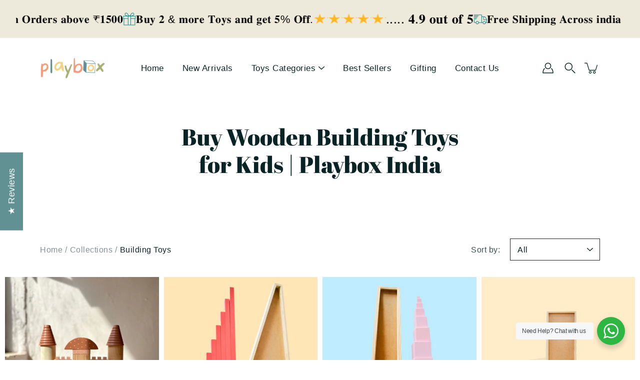

--- FILE ---
content_type: text/html; charset=utf-8
request_url: https://www.playboxindia.com/collections/chalkboard-blocks
body_size: 74433
content:
<!DOCTYPE html>
<html class="no-js no-touch" lang="en">

<head>
<script src='https://d24sh1msnqkirc.cloudfront.net/shopflo.bundle.js' async></script>

  
    


  

<!-- Google tag (gtag.js) -->
<script async src="https://www.googletagmanager.com/gtag/js?id=G-QDMP0BCKWC"></script>
<script>
  window.dataLayer = window.dataLayer || [];
  function gtag(){dataLayer.push(arguments);}
  gtag('js', new Date());

  gtag('config', 'G-QDMP0BCKWC');
</script>
<!-- Google Tag Manager -->
<script>(function(w,d,s,l,i){w[l]=w[l]||[];w[l].push({'gtm.start':
new Date().getTime(),event:'gtm.js'});var f=d.getElementsByTagName(s)[0],
j=d.createElement(s),dl=l!='dataLayer'?'&l='+l:'';j.async=true;j.src=
'https://www.googletagmanager.com/gtm.js?id='+i+dl;f.parentNode.insertBefore(j,f);
})(window,document,'script','dataLayer','GTM-59WXD4WB');</script>
<!-- End Google Tag Manager -->
  <script>
window.dataLayer = window.dataLayer || [];
window.dataLayer.push({

userType: "visitor",
customer: {
id: "",
lastOrder: "",
orderCount: "",
totalSpent: "",
tags: ""
},

});
</script>

<!-- Google Tag Manager -->
<!--<script>(function(w,d,s,l,i){w[l]=w[l]||[];w[l].push({'gtm.start':
new Date().getTime(),event:'gtm.js'});var f=d.getElementsByTagName(s)[0],
j=d.createElement(s),dl=l!='dataLayer'?'&l='+l:'';j.async=true;j.src=
'https://www.googletagmanager.com/gtm.js?id='+i+dl;f.parentNode.insertBefore(j,f);
})(window,document,'script','dataLayer','GTM-NX62JMR');</script> -->
<!-- End Google Tag Manager -->

   <!-- Reviewbit widget snippet start -->
   <!-- <script defer src="https://storage.googleapis.com/reviewbit/widget/v1/reviewbit.js"></script>
    <link rel="preload" rel="stylesheet" href="https://storage.googleapis.com/reviewbit/widget/v1/reviewbit.css" />-->
    <!-- Reviewbit widget snippet end -->

	<meta charset="utf-8">
	<meta http-equiv='X-UA-Compatible' content='IE=edge,chrome=1'>
	<meta name="viewport" content="width=device-width, height=device-height, initial-scale=1.0, minimum-scale=1.0">
	<link rel="canonical" href="https://www.playboxindia.com/collections/chalkboard-blocks">
	<link rel="prefetch" as="document" href="https://www.playboxindia.com">
	<link rel="preload" as="style" href="//www.playboxindia.com/cdn/shop/t/2/assets/theme.css?v=74041763710958200231750327125">
	<link rel="preload" as="image" href="//www.playboxindia.com/cdn/shop/t/2/assets/loader.svg?v=29761675971112988911630561185">
	<link rel="preload" as="script" href="//www.playboxindia.com/cdn/shop/t/2/assets/lazysizes.min.js?v=149459193652431060961739854787">
	<link rel="preload" as="script" href="//www.playboxindia.com/cdn/shop/t/2/assets/shop.js?v=27143652125356513831765887036">

	<link rel="dns-prefetch" href="https://cdn.shopify.com">
	<link rel="dns-prefetch" href="https://v.shopify.com">
	<link rel="dns-prefetch" href="https://fonts.googleapis.com" crossorigin>
	<link rel="dns-prefetch" href="https://cdn.shopifycloud.com">
	<link rel="dns-prefetch" href="https://cdnjs.cloudflare.com">
	<link rel="dns-prefetch" href="https://www.google-analytics.com">
	<link rel="preconnect" href="https://fonts.shopifycdn.com" crossorigin>
	<link rel="preconnect" href="https://ajax.googleapis.com">
	<link rel="preconnect" href="https://customjs.s.asaplabs.io">
	<link rel="dns-prefetch" href="https://maps.googleapis.com">
	<link rel="dns-prefetch" href="https://maps.gstatic.com">
	<link rel="dns-prefetch" href="https://monorail-edge.shopifysvc.com"><link rel="dns-prefetch" href="https://productreviews.shopifycdn.com"><title>Buy Wooden Building Toys for Kids | Playbox India &ndash; PlayBox</title><link rel="shortcut icon" href="//www.playboxindia.com/cdn/shop/files/Submark3_32x32.png?v=1644999872" type="image/png"><meta name="description" content="Buy building wooden toys from Playbox India. Shop chalkboard blocks, wooden construction toys &amp; educational wooden toys for kids. Order online today!"><!-- /snippets/social-meta-tags.liquid -->




<meta property="og:site_name" content="PlayBox">
<meta property="og:url" content="https://www.playboxindia.com/collections/chalkboard-blocks">
<meta property="og:title" content="Buy Wooden Building Toys for Kids | Playbox India">
<meta property="og:type" content="product.group">
<meta property="og:description" content="Buy building wooden toys from Playbox India. Shop chalkboard blocks, wooden construction toys &amp; educational wooden toys for kids. Order online today!">

<meta property="og:image" content="http://www.playboxindia.com/cdn/shop/files/logo-01_1200x1200.png?v=1643974610">
<meta property="og:image:secure_url" content="https://www.playboxindia.com/cdn/shop/files/logo-01_1200x1200.png?v=1643974610">


<meta name="twitter:card" content="summary_large_image">
<meta name="twitter:title" content="Buy Wooden Building Toys for Kids | Playbox India">
<meta name="twitter:description" content="Buy building wooden toys from Playbox India. Shop chalkboard blocks, wooden construction toys &amp; educational wooden toys for kids. Order online today!">
<link rel="preload" as="font" href="//www.playboxindia.com/cdn/fonts/abril_fatface/abrilfatface_n4.002841dd08a4d39b2c2d7fe9d598d4782afb7225.woff2" type="font/woff2" crossorigin>
<link rel="preload" as="font" href="" type="font/woff2" crossorigin><link rel="preload" as="font" href="" type="font/woff2" crossorigin><link rel="preload" as="font" href="" type="font/woff2" crossorigin><link rel="preload" as="font" href="" type="font/woff2" crossorigin><style data-shopify>
	:root {
		---color-background: #ffffff;
		---color-background-alpha-25: rgba(255, 255, 255, 0.25);
		---color-background-alpha-35: rgba(255, 255, 255, 0.35);
		---color-background-alpha-60: rgba(255, 255, 255, 0.6);
		---color-background-overlay: rgba(255, 255, 255, 0.9);
		---color-background-table-header: #808080;
		---color-heading: #0a2425;
		---color-text: #0a2425;
		---color-text-alpha-5: rgba(10, 36, 37, 0.05);
		---color-text-alpha-8: rgba(10, 36, 37, 0.08);
		---color-text-alpha-10: rgba(10, 36, 37, 0.1);
		---color-text-alpha-25: rgba(10, 36, 37, 0.25);
		---color-text-alpha-30: rgba(10, 36, 37, 0.3);
		---color-text-alpha-55: rgba(10, 36, 37, 0.55);
		---color-text-alpha-60: rgba(10, 36, 37, 0.6);
		---color-label: rgba(10, 36, 37, 0.8);
		---color-input-placeholder: rgba(10, 36, 37, 0.5);
		---color-cart-text: rgba(10, 36, 37, 0.6);
		---color-border: #222222;
		---color-border-dark: #000000;
		---color-error: #e35252;
		---color-badge-text: #fff;
		---color-badge-bg: ;
		---color-button-primary-bg: #619193;
		---color-button-primary-text: #fff;
		---color-button-primary-border: #619193;
		---color-button-secondary-bg: #619193;
		---color-button-secondary-text: #fff;
		---color-button-secondary-border: #619193;
		---color-button-alt-bg: transparent;
		---color-button-alt-text: #619193;
		---color-button-alt-border: #619193;
		---color-search-overlay: rgba(34, 34, 34, 0.7);

		---body-letter-spacing: 0.5px;
		---heading-letter-spacing: 0px;

		---body-font-family: "system_ui", -apple-system, 'Segoe UI', Roboto, 'Helvetica Neue', 'Noto Sans', 'Liberation Sans', Arial, sans-serif, 'Apple Color Emoji', 'Segoe UI Emoji', 'Segoe UI Symbol', 'Noto Color Emoji';
		---heading-font-family: "Abril Fatface", serif;

		---body-font-weight: 400;
		---heading-font-weight: 400;

		---body-font-style: normal;
		---heading-font-style: normal;

		---body-font-weight-medium: 400;
		---body-font-weight-bold: 700;

		---heading-font-weight-bold: 700;

		---font-adjust-body: 1.15;
		---font-adjust-heading: 1.1;

		---image-size: cover;
		---image-aspect-ratio: 100%;
		---image-aspect-ratio-half: 50%;

		---icon-loader: url( "//www.playboxindia.com/cdn/shop/t/2/assets/loader.svg?v=29761675971112988911630561185" );
		---icon-check: url( "//www.playboxindia.com/cdn/shop/t/2/assets/icon-check.svg?2437" );
		---icon-zoom-in: url( "//www.playboxindia.com/cdn/shop/t/2/assets/icon-zoom-in.svg?v=66463440030260818311630561184" );
		---icon-zoom-out: url( "//www.playboxindia.com/cdn/shop/t/2/assets/icon-zoom-out.svg?v=19447117299412374421630561184" );

		--header-height: 120px;
		--header-initial-height: 120px;
		--collection-featured-block-height: none;

		
		--overlay-color: #000;
		--overlay-opacity: 0;
	}

	@font-face {
  font-family: "Abril Fatface";
  font-weight: 400;
  font-style: normal;
  font-display: swap;
  src: url("//www.playboxindia.com/cdn/fonts/abril_fatface/abrilfatface_n4.002841dd08a4d39b2c2d7fe9d598d4782afb7225.woff2") format("woff2"),
       url("//www.playboxindia.com/cdn/fonts/abril_fatface/abrilfatface_n4.0d8f922831420cd750572c7a70f4c623018424d8.woff") format("woff");
}

	



</style><link href="//www.playboxindia.com/cdn/shop/t/2/assets/theme.css?v=74041763710958200231750327125" rel="stylesheet" type="text/css" media="all" /><script type="text/javascript">
    if (window.MSInputMethodContext && document.documentMode) {
      var scripts = document.getElementsByTagName('script')[0];
      var polyfill = document.createElement("script");
      polyfill.defer = true;
      polyfill.src = "//www.playboxindia.com/cdn/shop/t/2/assets/ie11.js?v=144489047535103983231630561184";

      scripts.parentNode.insertBefore(polyfill, scripts);

      document.documentElement.classList.add('ie11');
    } else {
      document.documentElement.className = document.documentElement.className.replace('no-js', 'js');
    }

    window.theme = {
      info: {
        name: 'Modular'
      },
      version: '2.0.2',
      routes: {
        root_url: "\/",
        search_url: "\/search",
        product_recommendations_url: "\/recommendations\/products"
      },
      translations: {
        add_to_cart: "Add to Cart",
        load_more: "Load More",
        form_submit: "Add to Cart",
        form_submit_error: "Woops!",
        form_submit_error_details: "Sorry, looks like we don\u0026#39;t have enough of this product. Please try adding fewer items to your cart.",
        cart_title: "Shopping Cart",
        cart_empty: "Your cart is empty",
        cart_acceptance_error: "You must accept our terms and conditions.",
        continue_shopping: "Continue Shopping",
        on_sale: "",
        unit_price_separator: "per",
        sold_out: "",
        unavailable: "",
        results_products: "Products",
        results_pages: "Pages",
        results_articles: "Articles",
        no_results: "No results found",
        previous: "Previous",
        next: "Next",
        view_all: "View all"
      },
      icons: {
        arrow: '<svg aria-hidden="true" focusable="false" role="presentation" class="icon icon-arrow" viewBox="0 0 1024 1024"><path d="M926.553 256.428c25.96-23.409 62.316-19.611 83.605 7.033 20.439 25.582 18.251 61.132-6.623 83.562l-467.01 421.128c-22.547 20.331-56.39 19.789-78.311-1.237L19.143 345.786c-24.181-23.193-25.331-58.79-4.144-83.721 22.077-25.978 58.543-28.612 83.785-4.402l400.458 384.094 427.311-385.33z"/></svg>',
        arrowSlider: '<svg aria-hidden="true" focusable="false" role="presentation" class="icon icon-submit" viewBox="0 0 1024 1024"><path d="M1023.998 511.724v-6.44a4.818 4.818 0 00-1.605-3.215l-.005-.005c0-1.61-1.61-1.61-1.61-3.22s-1.61-1.61-1.61-3.22c-.89 0-1.61-.72-1.61-1.61L652.074 115.649c-6.058-5.789-14.286-9.354-23.346-9.354s-17.288 3.564-23.358 9.366l.013-.013c-6.101 5.61-9.909 13.631-9.909 22.541s3.81 16.931 9.888 22.52l.022.02 307.522 318.793H32.201C14.416 479.522 0 493.939 0 511.723s14.417 32.201 32.201 32.201h887.145L605.384 862.717a32.062 32.062 0 00-8.429 21.72c0 9.19 3.851 17.481 10.025 23.347l.014.013c5.61 6.101 13.631 9.909 22.541 9.909s16.931-3.81 22.52-9.888l.02-.022 363.874-370.315c0-1.61 0-1.61 1.61-3.22.89 0 1.61-.72 1.61-1.61 0-1.61 1.61-1.61 1.61-3.22h1.61v-3.22a4.81 4.81 0 001.608-3.203l.002-.017v-11.27z"/></svg>',
        arrowNavSlider: 'M0.0776563715,49.6974826 L0.0776563715,50.3266624 C0.0882978908,50.4524827 0.146435015,50.5626537 0.234305795,50.6407437 C0.234697028,50.7982538 0.39181593,50.7982538 0.39181593,50.9556075 C0.39181593,51.1129611 0.548934833,51.1127264 0.548934833,51.27008 C0.636101395,51.27008 0.706053735,51.3405018 0.706053735,51.4271989 L36.3981789,88.377449 C36.9898787,88.9427015 37.7935482,89.2908983 38.6778897,89.2908983 C39.5622313,89.2908983 40.3661354,88.9429363 40.9590089,88.3761189 C41.5534473,87.8297238 41.9253528,87.0464767 41.9253528,86.1759065 C41.9253528,85.3053363 41.5534473,84.5227934 40.9597131,83.9766331 L10.297036,52.0652206 L96.9330092,52.8421298 C98.6696895,52.8421298 100.077578,51.4342411 100.077578,49.6975608 C100.077578,47.9608805 98.6696895,46.5529919 96.9330092,46.5529919 L10.297036,46.5529919 L40.9578352,15.4206794 C41.4680804,14.8636428 41.7811445,14.1180323 41.7811445,13.299496 C41.7811445,12.4018526 41.4053267,11.5926276 40.8022812,11.0197852 C40.2533823,10.422843 39.4701352,10.0509375 38.599565,10.0509375 C37.7289948,10.0509375 36.9464519,10.422843 36.4002916,11.0165771 L36.3981007,11.018768 L0.863172638,47.1829542 C0.863172638,47.3400731 0.863172638,47.3400731 0.706053735,47.4974267 C0.618887173,47.4974267 0.548934833,47.5678485 0.548934833,47.6545456 C0.548934833,47.8116645 0.39181593,47.8116645 0.39181593,47.9690181 L0.234697028,47.9690181 L0.234697028,48.2834907 C0.146356768,48.3619719 0.0882196443,48.4723777 0.077578125,48.5964766 L0.077578125,49.6984215 L0.0776563715,49.6974826 Z',
        arrowLong: '<svg aria-hidden="true" focusable="false" role="presentation" class="icon icon-arrow-long" viewBox="0 0 1024 1024"><path d="M525.379 1020.065l114.69-110.279c7.645-7.353 7.645-18.379 0-25.732s-19.113-7.353-26.762 0l-82.194 77.195V18.379C531.113 7.35 523.468 0 512 0s-19.113 7.353-19.113 18.379v942.87l-82.194-79.033c-7.645-7.353-19.113-7.353-26.762 0-3.823 3.676-5.734 9.191-5.734 12.868s1.911 9.191 5.734 12.868l114.69 110.279c7.645 7.353 19.113 7.353 26.762 1.838z"/></svg>',
        check: '<svg aria-hidden="true" focusable="false" role="presentation" class="icon icon-check" viewBox="0 0 1317 1024"><path d="M1277.067 47.359c-42.785-42.731-112.096-42.731-154.88 0L424.495 745.781l-232.32-233.782c-43.178-40.234-110.463-39.047-152.195 2.685s-42.919 109.017-2.685 152.195L347.056 976.64c42.785 42.731 112.096 42.731 154.88 0l775.132-774.401c42.731-42.785 42.731-112.096 0-154.88z"/></svg>',
        close: '<svg aria-hidden="true" focusable="false" role="presentation" class="icon icon-close" viewBox="0 0 1024 1024"><path d="M446.174 512L13.632 79.458c-18.177-18.177-18.177-47.649 0-65.826s47.649-18.177 65.826 0L512 446.174 944.542 13.632c18.177-18.177 47.649-18.177 65.826 0s18.177 47.649 0 65.826L577.826 512l432.542 432.542c18.177 18.177 18.177 47.649 0 65.826s-47.649 18.177-65.826 0L512 577.826 79.458 1010.368c-18.177 18.177-47.649 18.177-65.826 0s-18.177-47.649 0-65.826L446.174 512z"/></svg>',
        plus: '<svg aria-hidden="true" focusable="false" role="presentation" class="icon icon-plus" viewBox="0 0 1024 1024"><path d="M465.066 465.067l.001-411.166c-.005-.407-.005-.407-.006-.805 0-29.324 23.796-53.095 53.149-53.095s53.149 23.771 53.149 53.095c-.001.365-.001.365-.004.524l-.009 411.446 398.754.001c.407-.005.407-.005.805-.006 29.324 0 53.095 23.796 53.095 53.149s-23.771 53.149-53.095 53.149c-.365-.001-.365-.001-.524-.004l-399.037-.009-.009 396.75a53.99 53.99 0 01.071 2.762c0 29.35-23.817 53.142-53.197 53.142-28.299 0-51.612-22.132-53.124-50.361l-.044-.832.583-.382-.586.017c-.02-.795-.02-.795-.024-1.59.011-1.42.011-1.42.05-1.933l.001-397.576-409.162-.009c-1.378.059-1.378.059-2.762.071-29.35 0-53.142-23.817-53.142-53.197 0-28.299 22.132-51.612 50.361-53.124l.832-.044.382.583-.017-.586c.795-.02.795-.02 1.59-.024 1.42.011 1.42.011 1.933.05l409.986.001z"/></svg>',
        minus: '<svg aria-hidden="true" focusable="false" role="presentation" class="icon icon-minus" viewBox="0 0 1024 1024"><path d="M51.573 459.468l-.017-.585c.795-.02.795-.02 1.59-.024 1.42.011 1.42.011 1.933.05l915.021.002c.407-.005.407-.005.805-.006 29.324 0 53.095 23.771 53.095 53.095s-23.771 53.095-53.095 53.095c-.365-.001-.365-.001-.524-.004l-914.477-.021c-1.378.059-1.378.059-2.762.071C23.792 565.141 0 541.348 0 511.999c0-28.271 22.132-51.558 50.361-53.069l.832-.044.382.582z"/></svg>',
        blank: "\/\/www.playboxindia.com\/cdn\/shop\/t\/2\/assets\/blank_1x1.gif?v=50849316544257392421630561182"
      },
      settings: {
        enableAcceptTerms: false,
        enableAjaxCart: true,
        enableColorSwatches: true,
        enablePaymentButton: true,
        enableVideoLooping: false,
        enableTextAnimations: false,
        enableGridItemsAnimations: false,
        enableSearch: true,
        enableYotpo: true,
        showProductDescription: true,
        showQuickView: false,
        showQuantity: true,
        showReviews: true,
        yotpoId: "",
        imageAspectRatio: 1,
        imageBackgroundSize: "cover",
        productBadgeStyle: "circle",
        searchType: "product,page,article",
        productTitlePosition: "center"
      }
    };
    window.isTouch = false;
    window.moneyFormat = "Rs. {{amount}}";
    window.slate = window.slate || {};
    window.lazySizesConfig = {
      loadHidden: false,
      hFac: 0.5,
      expFactor: 2,
      preloadAfterLoad: true,
      customMedia: {
        '--phone': '(max-width: 640px)',
        '--tablet': '(min-width: 641px) and (max-width: 1023px)',
        '--lap': '(min-width: 1024px)'
      }
    }
  </script>
  <script src="//www.playboxindia.com/cdn/shop/t/2/assets/lazysizes.min.js?v=149459193652431060961739854787" async></script>
  <script src="//www.playboxindia.com/cdn/shop/t/2/assets/shop.js?v=27143652125356513831765887036" defer></script><script src="//www.playboxindia.com/cdn/shop/t/2/assets/wiloke_my_instagram.js?v=152324511354530286781650430790" type="text/javascript"></script>
  
<script>window.performance && window.performance.mark && window.performance.mark('shopify.content_for_header.start');</script><meta id="shopify-digital-wallet" name="shopify-digital-wallet" content="/59374567573/digital_wallets/dialog">
<link rel="alternate" type="application/atom+xml" title="Feed" href="/collections/chalkboard-blocks.atom" />
<link rel="alternate" type="application/json+oembed" href="https://www.playboxindia.com/collections/chalkboard-blocks.oembed">
<script async="async" src="/checkouts/internal/preloads.js?locale=en-IN"></script>
<script id="shopify-features" type="application/json">{"accessToken":"5f17fa7e33e06fc62c992964aeddcbc9","betas":["rich-media-storefront-analytics"],"domain":"www.playboxindia.com","predictiveSearch":true,"shopId":59374567573,"locale":"en"}</script>
<script>var Shopify = Shopify || {};
Shopify.shop = "playbox-india.myshopify.com";
Shopify.locale = "en";
Shopify.currency = {"active":"INR","rate":"1.0"};
Shopify.country = "IN";
Shopify.theme = {"name":"Modular","id":126439194773,"schema_name":"Modular","schema_version":"2.0.2","theme_store_id":849,"role":"main"};
Shopify.theme.handle = "null";
Shopify.theme.style = {"id":null,"handle":null};
Shopify.cdnHost = "www.playboxindia.com/cdn";
Shopify.routes = Shopify.routes || {};
Shopify.routes.root = "/";</script>
<script type="module">!function(o){(o.Shopify=o.Shopify||{}).modules=!0}(window);</script>
<script>!function(o){function n(){var o=[];function n(){o.push(Array.prototype.slice.apply(arguments))}return n.q=o,n}var t=o.Shopify=o.Shopify||{};t.loadFeatures=n(),t.autoloadFeatures=n()}(window);</script>
<script id="shop-js-analytics" type="application/json">{"pageType":"collection"}</script>
<script defer="defer" async type="module" src="//www.playboxindia.com/cdn/shopifycloud/shop-js/modules/v2/client.init-shop-cart-sync_C5BV16lS.en.esm.js"></script>
<script defer="defer" async type="module" src="//www.playboxindia.com/cdn/shopifycloud/shop-js/modules/v2/chunk.common_CygWptCX.esm.js"></script>
<script type="module">
  await import("//www.playboxindia.com/cdn/shopifycloud/shop-js/modules/v2/client.init-shop-cart-sync_C5BV16lS.en.esm.js");
await import("//www.playboxindia.com/cdn/shopifycloud/shop-js/modules/v2/chunk.common_CygWptCX.esm.js");

  window.Shopify.SignInWithShop?.initShopCartSync?.({"fedCMEnabled":true,"windoidEnabled":true});

</script>
<script>(function() {
  var isLoaded = false;
  function asyncLoad() {
    if (isLoaded) return;
    isLoaded = true;
    var urls = ["https:\/\/sellup.herokuapp.com\/upseller.js?shop=playbox-india.myshopify.com","\/\/cdn.shopify.com\/proxy\/b7fbce1c835998b9f4b0ce1c9230c07b7ac110f11fb724b81b6e9b9770ac2672\/bucket.useifsapp.com\/theme-files-min\/js\/ifs-script-tag-min.js?v=2\u0026shop=playbox-india.myshopify.com\u0026sp-cache-control=cHVibGljLCBtYXgtYWdlPTkwMA","https:\/\/static2.rapidsearch.dev\/resultpage.js?shop=playbox-india.myshopify.com"];
    for (var i = 0; i < urls.length; i++) {
      var s = document.createElement('script');
      s.type = 'text/javascript';
      s.async = true;
      s.src = urls[i];
      var x = document.getElementsByTagName('script')[0];
      x.parentNode.insertBefore(s, x);
    }
  };
  if(window.attachEvent) {
    window.attachEvent('onload', asyncLoad);
  } else {
    window.addEventListener('load', asyncLoad, false);
  }
})();</script>
<script id="__st">var __st={"a":59374567573,"offset":19800,"reqid":"ca3e3c6e-01d9-4085-8e1a-d71bd83bf661-1768792475","pageurl":"www.playboxindia.com\/collections\/chalkboard-blocks","u":"d620d790fcfc","p":"collection","rtyp":"collection","rid":303177433237};</script>
<script>window.ShopifyPaypalV4VisibilityTracking = true;</script>
<script id="captcha-bootstrap">!function(){'use strict';const t='contact',e='account',n='new_comment',o=[[t,t],['blogs',n],['comments',n],[t,'customer']],c=[[e,'customer_login'],[e,'guest_login'],[e,'recover_customer_password'],[e,'create_customer']],r=t=>t.map((([t,e])=>`form[action*='/${t}']:not([data-nocaptcha='true']) input[name='form_type'][value='${e}']`)).join(','),a=t=>()=>t?[...document.querySelectorAll(t)].map((t=>t.form)):[];function s(){const t=[...o],e=r(t);return a(e)}const i='password',u='form_key',d=['recaptcha-v3-token','g-recaptcha-response','h-captcha-response',i],f=()=>{try{return window.sessionStorage}catch{return}},m='__shopify_v',_=t=>t.elements[u];function p(t,e,n=!1){try{const o=window.sessionStorage,c=JSON.parse(o.getItem(e)),{data:r}=function(t){const{data:e,action:n}=t;return t[m]||n?{data:e,action:n}:{data:t,action:n}}(c);for(const[e,n]of Object.entries(r))t.elements[e]&&(t.elements[e].value=n);n&&o.removeItem(e)}catch(o){console.error('form repopulation failed',{error:o})}}const l='form_type',E='cptcha';function T(t){t.dataset[E]=!0}const w=window,h=w.document,L='Shopify',v='ce_forms',y='captcha';let A=!1;((t,e)=>{const n=(g='f06e6c50-85a8-45c8-87d0-21a2b65856fe',I='https://cdn.shopify.com/shopifycloud/storefront-forms-hcaptcha/ce_storefront_forms_captcha_hcaptcha.v1.5.2.iife.js',D={infoText:'Protected by hCaptcha',privacyText:'Privacy',termsText:'Terms'},(t,e,n)=>{const o=w[L][v],c=o.bindForm;if(c)return c(t,g,e,D).then(n);var r;o.q.push([[t,g,e,D],n]),r=I,A||(h.body.append(Object.assign(h.createElement('script'),{id:'captcha-provider',async:!0,src:r})),A=!0)});var g,I,D;w[L]=w[L]||{},w[L][v]=w[L][v]||{},w[L][v].q=[],w[L][y]=w[L][y]||{},w[L][y].protect=function(t,e){n(t,void 0,e),T(t)},Object.freeze(w[L][y]),function(t,e,n,w,h,L){const[v,y,A,g]=function(t,e,n){const i=e?o:[],u=t?c:[],d=[...i,...u],f=r(d),m=r(i),_=r(d.filter((([t,e])=>n.includes(e))));return[a(f),a(m),a(_),s()]}(w,h,L),I=t=>{const e=t.target;return e instanceof HTMLFormElement?e:e&&e.form},D=t=>v().includes(t);t.addEventListener('submit',(t=>{const e=I(t);if(!e)return;const n=D(e)&&!e.dataset.hcaptchaBound&&!e.dataset.recaptchaBound,o=_(e),c=g().includes(e)&&(!o||!o.value);(n||c)&&t.preventDefault(),c&&!n&&(function(t){try{if(!f())return;!function(t){const e=f();if(!e)return;const n=_(t);if(!n)return;const o=n.value;o&&e.removeItem(o)}(t);const e=Array.from(Array(32),(()=>Math.random().toString(36)[2])).join('');!function(t,e){_(t)||t.append(Object.assign(document.createElement('input'),{type:'hidden',name:u})),t.elements[u].value=e}(t,e),function(t,e){const n=f();if(!n)return;const o=[...t.querySelectorAll(`input[type='${i}']`)].map((({name:t})=>t)),c=[...d,...o],r={};for(const[a,s]of new FormData(t).entries())c.includes(a)||(r[a]=s);n.setItem(e,JSON.stringify({[m]:1,action:t.action,data:r}))}(t,e)}catch(e){console.error('failed to persist form',e)}}(e),e.submit())}));const S=(t,e)=>{t&&!t.dataset[E]&&(n(t,e.some((e=>e===t))),T(t))};for(const o of['focusin','change'])t.addEventListener(o,(t=>{const e=I(t);D(e)&&S(e,y())}));const B=e.get('form_key'),M=e.get(l),P=B&&M;t.addEventListener('DOMContentLoaded',(()=>{const t=y();if(P)for(const e of t)e.elements[l].value===M&&p(e,B);[...new Set([...A(),...v().filter((t=>'true'===t.dataset.shopifyCaptcha))])].forEach((e=>S(e,t)))}))}(h,new URLSearchParams(w.location.search),n,t,e,['guest_login'])})(!1,!0)}();</script>
<script integrity="sha256-4kQ18oKyAcykRKYeNunJcIwy7WH5gtpwJnB7kiuLZ1E=" data-source-attribution="shopify.loadfeatures" defer="defer" src="//www.playboxindia.com/cdn/shopifycloud/storefront/assets/storefront/load_feature-a0a9edcb.js" crossorigin="anonymous"></script>
<script data-source-attribution="shopify.dynamic_checkout.dynamic.init">var Shopify=Shopify||{};Shopify.PaymentButton=Shopify.PaymentButton||{isStorefrontPortableWallets:!0,init:function(){window.Shopify.PaymentButton.init=function(){};var t=document.createElement("script");t.src="https://www.playboxindia.com/cdn/shopifycloud/portable-wallets/latest/portable-wallets.en.js",t.type="module",document.head.appendChild(t)}};
</script>
<script data-source-attribution="shopify.dynamic_checkout.buyer_consent">
  function portableWalletsHideBuyerConsent(e){var t=document.getElementById("shopify-buyer-consent"),n=document.getElementById("shopify-subscription-policy-button");t&&n&&(t.classList.add("hidden"),t.setAttribute("aria-hidden","true"),n.removeEventListener("click",e))}function portableWalletsShowBuyerConsent(e){var t=document.getElementById("shopify-buyer-consent"),n=document.getElementById("shopify-subscription-policy-button");t&&n&&(t.classList.remove("hidden"),t.removeAttribute("aria-hidden"),n.addEventListener("click",e))}window.Shopify?.PaymentButton&&(window.Shopify.PaymentButton.hideBuyerConsent=portableWalletsHideBuyerConsent,window.Shopify.PaymentButton.showBuyerConsent=portableWalletsShowBuyerConsent);
</script>
<script data-source-attribution="shopify.dynamic_checkout.cart.bootstrap">document.addEventListener("DOMContentLoaded",(function(){function t(){return document.querySelector("shopify-accelerated-checkout-cart, shopify-accelerated-checkout")}if(t())Shopify.PaymentButton.init();else{new MutationObserver((function(e,n){t()&&(Shopify.PaymentButton.init(),n.disconnect())})).observe(document.body,{childList:!0,subtree:!0})}}));
</script>

<script>window.performance && window.performance.mark && window.performance.mark('shopify.content_for_header.end');</script> 
  

<!-- Font icon for header icons -->
<link href="https://wishlisthero-assets.revampco.com/safe-icons/css/wishlisthero-icons.css" rel="stylesheet"/>
<!-- Style for floating buttons and others -->
<style type="text/css">
    .wishlisthero-floating {
        position: absolute;
          right:5px;
        top: 5px;
        z-index: 23;
        border-radius: 100%;
    }

    .wishlisthero-floating:hover {
        background-color: rgba(0, 0, 0, 0.05);
    }

    .wishlisthero-floating button {
        font-size: 20px !important;
        width: 40px !important;
        padding: 0.125em 0 0 !important;
    }
.MuiTypography-body2 ,.MuiTypography-body1 ,.MuiTypography-caption ,.MuiTypography-button ,.MuiTypography-h1 ,.MuiTypography-h2 ,.MuiTypography-h3 ,.MuiTypography-h4 ,.MuiTypography-h5 ,.MuiTypography-h6 ,.MuiTypography-subtitle1 ,.MuiTypography-subtitle2 ,.MuiTypography-overline , MuiButton-root,  .MuiCardHeader-title a{
     font-family: inherit !important; /*Roboto, Helvetica, Arial, sans-serif;*/
}
.MuiTypography-h1 , .MuiTypography-h2 , .MuiTypography-h3 , .MuiTypography-h4 , .MuiTypography-h5 , .MuiTypography-h6 ,  .MuiCardHeader-title a{
     font-family: ,  !important;
     font-family: ,  !important;
     font-family: ,  !important;
     font-family: ,  !important;
}

    /****************************************************************************************/
    /* For some theme shared view need some spacing */
    /*
    #wishlist-hero-shared-list-view {
  margin-top: 15px;
  margin-bottom: 15px;
}
#wishlist-hero-shared-list-view h1 {
  padding-left: 5px;
}

#wishlisthero-product-page-button-container {
  padding-top: 15px;
}
*/
    /****************************************************************************************/
    /* #wishlisthero-product-page-button-container button {
  padding-left: 1px !important;
} */
    /****************************************************************************************/
    /* Customize the indicator when wishlist has items AND the normal indicator not working */
/*     span.wishlist-hero-items-count {

  top: 0px;
  right: -6px;



}

@media screen and (max-width: 749px){
.wishlisthero-product-page-button-container{
width:100%
}
.wishlisthero-product-page-button-container button{
 margin-left:auto !important; margin-right: auto !important;
}
}
@media screen and (max-width: 749px) {
span.wishlist-hero-items-count {
top: 10px;
right: 3px;
}
}*/
</style>
<script>window.wishlisthero_cartDotClasses=['site-header__cart-count', 'is-visible'];</script>
 <script type='text/javascript'>try{
   window.WishListHero_setting = {"ButtonColor":"#619193","IconColor":"rgba(255, 255, 255, 1)","IconType":"Heart","ButtonTextBeforeAdding":"ADD TO WISHLIST","ButtonTextAfterAdding":"ADDED TO WISHLIST","AnimationAfterAddition":"None","ButtonTextAddToCart":"ADD TO CART","ButtonTextOutOfStock":"OUT OF STOCK","ButtonTextAddAllToCart":"ADD ALL TO CART","ButtonTextRemoveAllToCart":"REMOVE ALL FROM WISHLIST","AddedProductNotificationText":"Product added to wishlist successfully","AddedProductToCartNotificationText":"Product added to cart successfully","ViewCartLinkText":"View Cart","SharePopup_TitleText":"Share My wishlist","SharePopup_shareBtnText":"Share","SharePopup_shareHederText":"Share on Social Networks","SharePopup_shareCopyText":"Or copy Wishlist link to share","SharePopup_shareCancelBtnText":"cancel","SharePopup_shareCopyBtnText":"copy","SendEMailPopup_BtnText":"send email","SendEMailPopup_FromText":"From Name","SendEMailPopup_ToText":"To email","SendEMailPopup_BodyText":"Body","SendEMailPopup_SendBtnText":"send","SendEMailPopup_TitleText":"Send My Wislist via Email","AddProductMessageText":"Are you sure you want to add all items to cart ?","RemoveProductMessageText":"Are you sure you want to remove this item from your wishlist ?","RemoveAllProductMessageText":"Are you sure you want to remove all items from your wishlist ?","RemovedProductNotificationText":"Product removed from wishlist successfully","AddAllOutOfStockProductNotificationText":"There seems to have been an issue adding items to cart, please try again later","RemovePopupOkText":"ok","RemovePopup_HeaderText":"ARE YOU SURE?","ViewWishlistText":"View wishlist","EmptyWishlistText":"there are no items in this wishlist","BuyNowButtonText":"Buy Now","BuyNowButtonColor":"#619193","BuyNowTextButtonColor":"#619193","Wishlist_Title":"My Wishlist","WishlistHeaderTitleAlignment":"Center","WishlistProductImageSize":"Normal","PriceColor":"rgb(0, 122, 206)","HeaderFontSize":"30","PriceFontSize":"18","ProductNameFontSize":"16","LaunchPointType":"floating_point","DisplayWishlistAs":"popup_window","DisplayButtonAs":"button_with_icon","PopupSize":"xl","HideAddToCartButton":false,"NoRedirectAfterAddToCart":false,"DisableGuestCustomer":false,"LoginPopupContent":"Please login to save your wishlist across devices.","LoginPopupLoginBtnText":"Login","LoginPopupContentFontSize":"20","NotificationPopupPosition":"right","WishlistButtonTextColor":"#ffffff","EnableRemoveFromWishlistAfterAddButtonText":"REMOVE FROM WISHLIST","_id":"620b3fa0975b8504e41dd219","EnableCollection":false,"EnableShare":true,"RemovePowerBy":true,"EnableFBPixel":true,"DisapleApp":false,"FloatPointPossition":"right","HeartStateToggle":true,"HeaderMenuItemsIndicator":true,"EnableRemoveFromWishlistAfterAdd":true,"CollectionViewAddedToWishlistIconBackgroundColor":"#619193","CollectionViewAddedToWishlistIconColor":"#619193","CollectionViewIconBackgroundColor":"#619193","CollectionViewIconColor":"#619193","Shop":"playbox-india.myshopify.com","shop":"playbox-india.myshopify.com","Status":"Active","Plan":"GOLD"};  
  }catch(e){ console.error('Error loading config',e); } </script>


<!-- Facebook Pixel Code -->

<!-- End Facebook Pixel Code -->
  
<meta name="facebook-domain-verification" content="wp8jyx0cb2xvecfwrihrx2l5e7fw0d" />
  <meta name="google-site-verification" content="cjAuOQjQFdfIOcYk9TcP2d1tB4aoOqKpMC15JYYq60c" />
  
<!-- Global site tag (gtag.js) - Google Ads: 1002526215 -->
<script async src="https://www.googletagmanager.com/gtag/js?id=AW-1002526215"></script>
<script>
  window.dataLayer = window.dataLayer || [];
  function gtag(){dataLayer.push(arguments);}
  gtag('js', new Date());

  gtag('config', 'AW-1002526215');
</script>

  
<script  src="https://www.gstatic.com/firebasejs/8.2.1/firebase-app.js"></script>
  <script  src="https://www.gstatic.com/firebasejs/8.2.1/firebase-analytics.js"></script>
<script type="text/javascript">
  window.Rivo = window.Rivo || {};
  window.Rivo.common = window.Rivo.common || {};
  window.Rivo.common.shop = {
    permanent_domain: 'playbox-india.myshopify.com',
    currency: "INR",
    money_format: "Rs. {{amount}}",
    id: 59374567573
  };
  

  window.Rivo.common.template = 'collection';
  window.Rivo.common.cart = {};
  window.Rivo.common.vapid_public_key = "BJuXCmrtTK335SuczdNVYrGVtP_WXn4jImChm49st7K7z7e8gxSZUKk4DhUpk8j2Xpiw5G4-ylNbMKLlKkUEU98=";
  window.Rivo.global_config = {"asset_urls":{"loy":{"api_js":"https:\/\/cdn.shopify.com\/s\/files\/1\/0194\/1736\/6592\/t\/1\/assets\/ba_rivo_api.js?v=1687468845","init_js":"https:\/\/cdn.shopify.com\/s\/files\/1\/0194\/1736\/6592\/t\/1\/assets\/ba_loy_init.js?v=1687469872","referrals_js":"https:\/\/cdn.shopify.com\/s\/files\/1\/0194\/1736\/6592\/t\/1\/assets\/ba_loy_referrals.js?v=1687468840","referrals_css":"https:\/\/cdn.shopify.com\/s\/files\/1\/0194\/1736\/6592\/t\/1\/assets\/ba_loy_referrals.css?v=1678639051","widget_js":"https:\/\/cdn.shopify.com\/s\/files\/1\/0194\/1736\/6592\/t\/1\/assets\/ba_loy_widget.js?v=1687469874","widget_css":"https:\/\/cdn.shopify.com\/s\/files\/1\/0194\/1736\/6592\/t\/1\/assets\/ba_loy_widget.css?v=1673976822","page_init_js":"https:\/\/cdn.shopify.com\/s\/files\/1\/0194\/1736\/6592\/t\/1\/assets\/ba_loy_page_init.js?v=1687468837","page_widget_js":"https:\/\/cdn.shopify.com\/s\/files\/1\/0194\/1736\/6592\/t\/1\/assets\/ba_loy_page_widget.js?v=1687469875","page_widget_css":"https:\/\/cdn.shopify.com\/s\/files\/1\/0194\/1736\/6592\/t\/1\/assets\/ba_loy_page.css?v=1673976829","page_preview_js":"\/assets\/msg\/loy_page_preview.js"},"rev":{"init_js":"https:\/\/cdn.shopify.com\/s\/files\/1\/0194\/1736\/6592\/t\/1\/assets\/ba_rev_init.js?v=1685412501","display_js":"https:\/\/cdn.shopify.com\/s\/files\/1\/0194\/1736\/6592\/t\/1\/assets\/ba_rev_display.js?v=1681565823","modal_js":"https:\/\/cdn.shopify.com\/s\/files\/1\/0194\/1736\/6592\/t\/1\/assets\/ba_rev_modal.js?v=1681565821","widget_css":"https:\/\/cdn.shopify.com\/s\/files\/1\/0194\/1736\/6592\/t\/1\/assets\/ba_rev_widget.css?v=1680320455","modal_css":"https:\/\/cdn.shopify.com\/s\/files\/1\/0194\/1736\/6592\/t\/1\/assets\/ba_rev_modal.css?v=1680295707"},"pu":{"init_js":"https:\/\/cdn.shopify.com\/s\/files\/1\/0194\/1736\/6592\/t\/1\/assets\/ba_pu_init.js?v=1635877170"},"widgets":{"init_js":"https:\/\/cdn.shopify.com\/s\/files\/1\/0194\/1736\/6592\/t\/1\/assets\/ba_widget_init.js?v=1679987682","modal_js":"https:\/\/cdn.shopify.com\/s\/files\/1\/0194\/1736\/6592\/t\/1\/assets\/ba_widget_modal.js?v=1679987684","modal_css":"https:\/\/cdn.shopify.com\/s\/files\/1\/0194\/1736\/6592\/t\/1\/assets\/ba_widget_modal.css?v=1654723622"},"forms":{"init_js":"https:\/\/cdn.shopify.com\/s\/files\/1\/0194\/1736\/6592\/t\/1\/assets\/ba_forms_init.js?v=1687469876","widget_js":"https:\/\/cdn.shopify.com\/s\/files\/1\/0194\/1736\/6592\/t\/1\/assets\/ba_forms_widget.js?v=1687468843","forms_css":"https:\/\/cdn.shopify.com\/s\/files\/1\/0194\/1736\/6592\/t\/1\/assets\/ba_forms.css?v=1654711758"},"global":{"helper_js":"https:\/\/cdn.shopify.com\/s\/files\/1\/0194\/1736\/6592\/t\/1\/assets\/ba_tracking.js?v=1680229884"}},"proxy_paths":{"rev":"\/apps\/ba-rev","app_metrics":"\/apps\/ba-rev\/app_metrics","push_subscription":"\/apps\/ba-rev\/push"},"aat":["rev"],"pv":false,"sts":false,"bam":false,"batc":false,"base_money_format":"Rs. {{amount}}","online_store_version":1,"loy_js_api_enabled":false,"shop":{"name":"PlayBox","domain":"www.playboxindia.com"}};

  


    window.Rivo.rev_config = {"api_endpoint":"\/apps\/ba-rev\/rev\/ratings","widget_enabled":true,"review_discount_email_enabled":false,"translations":{"back":"Back","done":"Done","next":"Next","skip":"Skip","email":"Email Address *","review":"Review","reviews":"Reviews","continue":"Continue","about_you":"Complete your review","last_name":"Last name","thank_you":"Thanks for your review!","first_name":"First name *","reviewed_on":"Reviewed on","show_it_off":"Upload a photo","choose_photo":"Click to add photo","modal_header":"How would you rate this product?","tell_us_more":"Share your experience","use_discount":"Here's your discount code for {{discount_amount}} off your next order","invalid_email":"Please enter a valid email address","star1_caption":"Hate it","star3_caption":"It's ok","star5_caption":"Love it!","privacy_policy":"Privacy Policy","required_field":"Required","write_a_review":"Write a review","first_person_to":"Be the first person to","get_percent_off":"Get {{discount_amount}} off your next order!","terms_of_service":"Terms of Service","show_more_reviews":"See more reviews","verified_review_on":"Verified review of {{product_title}}","review_was_submitted":"Your review was submitted.","share_your_experience":"How was your overall experience?","discount_sent_by_email":"We also sent it by email.","error_submitting_review":"Error submitting review, please try again later.","email_already_registered":"Email already left a review","by_submitting_i_acknowledge":"By completing, I acknowledge the","review_will_publicly_posted":"and that my review will be posted publicly online","we_love_to_see_it_in_action":"We'd love to showcase it on our website!","verified_customer":"Verified Customer","star2_caption":"","star4_caption":"","choose_video":"Click to add video","review_title":"Add a title for your review","shop_replied":"{{shop_name}} replied:","vote_question":"Was this review helpful?","is_recommended_text":"I recommended this product","not_recommended_text":"I do not recommend this product","review_summary_based_on_reviews":"Based on {{reviews_count}} reviews","no_reviews_yet":"No reviews yet"},"widget_css":{"theme_link_color":"#999999","theme_star_color":"#ffa726","theme_title_color":"#000000","theme_footer_color":"#999999","theme_subtext_color":"#888888","theme_button_bg_color":"#ffffff","theme_star_text_color":"#000000","theme_input_text_color":"#000000","theme_button_text_color":"#000000","theme_launcher_bg_color":"#ffffff","theme_button_hover_color":"#000000","theme_input_border_color":"#c1c1c1","theme_button_border_color":"#000000","theme_launcher_text_color":"#000000","theme_launcher_border_color":"#000000","theme_first_review_text_color":null,"theme_launcher_hover_bg_color":"#000000","theme_launcher_hover_text_color":"#ffffff","theme_global_primary_color":"#000000","theme_global_secondary_color":"#2E8B57","theme_global_button_bg_color":"#000000","theme_global_button_text_color":"#FFFFFF","theme_global_icons_color":"#000000","theme_global_button_corner_type":"regular"},"custom_css":null,"widget_settings":{"display_per_page":10,"display_video_enabled":false,"display_panel_custom_css":null,"display_panel_custom_class":null,"display_storefront_enabled":true,"display_review_date_enabled":true,"display_star_rating_enabled":true,"display_list_type":"grid","display_write_a_review_storefront_enabled":true,"display_date_type":"MM\/DD\/YYYY","display_summary_type":"small","display_rating_text_type":"words","display_star_fill_type":"full","display_product_stars_custom_selector":"","display_verified_badge_enabled":false,"display_voting_enabled":false,"display_recommendations_enabled":false},"removed_rivo_branding":true,"discount_info":{"discount_type":"","discount_amount":15}};



</script>


<script type="text/javascript">
  

  //Global snippet for Rivo
  //this is updated automatically - do not edit manually.

  function loadScript(src, defer, done) {
    var js = document.createElement('script');
    js.src = src;
    js.defer = defer;
    js.onload = function(){done();};
    js.onerror = function(){
      done(new Error('Failed to load script ' + src));
    };
    document.head.appendChild(js);
  }

  function browserSupportsAllFeatures() {
    return window.Promise && window.fetch && window.Symbol;
  }

  if (browserSupportsAllFeatures()) {
    main();
  } else {
    loadScript('https://polyfill-fastly.net/v3/polyfill.min.js?features=Promise,fetch', true, main);
  }

  function loadAppScripts(){
     if (window.Rivo.global_config.aat.includes("loy")){
      loadScript(window.Rivo.global_config.asset_urls.loy.init_js, true, function(){});
     }

     if (window.Rivo.global_config.aat.includes("rev")){
      loadScript(window.Rivo.global_config.asset_urls.rev.init_js, true, function(){});
     }

     if (window.Rivo.global_config.aat.includes("pu")){
      loadScript(window.Rivo.global_config.asset_urls.pu.init_js, true, function(){});
     }

     if (window.Rivo.global_config.aat.includes("pop") || window.Rivo.global_config.aat.includes("pu")){
      loadScript(window.Rivo.global_config.asset_urls.widgets.init_js, true, function(){});
     }
  }

  function main(err) {
    loadScript(window.Rivo.global_config.asset_urls.global.helper_js, false, loadAppScripts);
  }
</script>




















 




 <div class="evm-wiser-popup-mainsection"></div>	<link rel="stylesheet" href="//www.playboxindia.com/cdn/shop/t/2/assets/seedgrow-whatsapp-style.css?v=107448584530119604891685691495">

  <script type="application/ld+json">
{
  "@context": "https://schema.org",
  "@type": "ToyStore",
  "name": "Playbox India",
  "image": "",
  "@id": "",
  "url": "",
  "telephone": "98116 61852",
  "priceRange": "1000-7000",
  "address": {
    "@type": "PostalAddress",
    "streetAddress": "Okhla Phase - 2",
    "addressLocality": "Delhi",
    "postalCode": "110020",
    "addressCountry": "IN"
  },
  "geo": {
    "@type": "GeoCoordinates",
    "latitude": 28.5421887,
    "longitude": 77.2782501
  },
  "openingHoursSpecification": {
    "@type": "OpeningHoursSpecification",
    "dayOfWeek": [
      "Monday",
      "Tuesday",
      "Wednesday",
      "Thursday",
      "Friday",
      "Saturday"
    ],
    "opens": "10:00",
    "closes": "06:00"
  },
  "sameAs": [
    "https://www.facebook.com/playboxjournal/",
    "https://www.instagram.com/playboxjournal/",
    "https://www.youtube.com/channel/UCSId2alB5qMXVa7C4_sagNQ",
    "www.linkedin.com/in/playbox-india-663881255",
    "https://www.playboxindia.com/"
  ] 
}
</script>




<script>
    
    
    
    
    
    var gsf_conversion_data = {page_type : 'category', event : 'view_item_list', data : {product_data : [{variant_id : 41882031489173, product_id : 7349844246677, name : "Builder", price : "1800.00", currency : "INR", sku : "PBB-002", brand : "Product Code :- PBB-001", variant : "Large pack of 45 PCS - [PBB-002]", category : "Wooden toy", quantity : "16" }, {variant_id : 45624628904085, product_id : 8669963124885, name : "Red rod steps", price : "1200.00", currency : "INR", sku : "PBS-001", brand : "Product Code :- PBS-001", variant : "Default Title", category : "Wooden toy", quantity : "93" }, {variant_id : 45622667083925, product_id : 8669463806101, name : "Pink Tower", price : "1200.00", currency : "INR", sku : "PBS-002", brand : "Product Code :- PBS-002", variant : "Default Title", category : "Wooden toy", quantity : "20" }, {variant_id : 45660357623957, product_id : 8680083390613, name : "Brown Steps", price : "1450.00", currency : "INR", sku : "PBO-012", brand : "Product Code :- PBO-012", variant : "Default Title", category : "Wooden toy", quantity : "30" }], total_price :"5650.00", shop_currency : "INR", collection_id : "303177433237", collection_name : "Building Toys" }};
    
</script>
<script>window.is_hulkpo_installed=true</script>  


  <script type="text/javascript">
    window.RapidSearchAdmin = false;
  </script>


<!-- BEGIN app block: shopify://apps/vify-gift-cards/blocks/gift-card-issue/43d9e0cc-139a-4d15-b0b8-63f2863afb32 --><script>
  
  var jsProduct = null  
  
  if (window.jsProduct && window.jsProduct.type == 'Vify Gift Card') {
    let nativeSections = document.querySelectorAll('[id*="shopify-section-template"][id*="__main"]');
    nativeSections.forEach(node => {
      node.style.display = 'none'
    });
  }
  var jsVariants = [];
  
  if (jsProduct) {
    jsProduct.variants = jsVariants
    
    
    
      // jsProduct.currencySymbol = shop_symbol
    

    window.vifyProduct = jsProduct
  }

  // page product native shopify
    if('collection' !== 'product' || jsProduct.tags[jsProduct.tags.length - 1] !== 'Vify Gift Card (Do Not Delete)') {
      const time  = setInterval(() => {
        const elements = document.querySelectorAll('[id*="shopify-section-template"][id*="__main"]')
        if (elements.length > 0) {
          elements.forEach(element => {
            if(element.style.visibility === "hidden") {
              element.style.visibility = "visible"
              element.style.minHeight = "auto"
              } else if (element.style.visibility = "visible") {
                clearInterval(time)
              }
          })
        }

        if(`https://${window.location.host}/` === document.URL) {
        clearInterval(time)
        window.onload = () => {
          const elements = document.querySelectorAll('[id*="shopify-section-template"][id*="__main"]')
          if (elements.length > 0) {
            elements.forEach(element => {
              if(element.style.visibility === "hidden") {
                element.style.visibility = "visible"
                element.style.minHeight = "auto"
                } else if (element.style.visibility = "visible") {
                  clearInterval(time)
                }
            })
          }
        }
      }
      }, 100)
    }
</script>

<div id="vify-gift-card"></div>

<!-- END app block --><!-- BEGIN app block: shopify://apps/avis-product-options/blocks/avisplus-product-options/e076618e-4c9c-447f-ad6d-4f1577799c29 -->


<script>
    window.OpusNoShadowRoot=true;
    window.apo_js_loaded={options:!1,style_collection:!1,style_product:!1,minicart:!1};
    window.ap_front_settings = {
      root_api:"https://apo-api.avisplus.io/",
      check_on: {add_to_cart: false, check_out: false},
      page_type: "collection",
      shop_id: "59374567573",
      money_format: "Rs. {{amount}}",
      money_with_currency_format: "Rs. {{amount}}",
      icon_tooltip: "https://cdn.shopify.com/extensions/019bcf58-a117-7062-8b45-fbe736070fa3/avis-options-v1.7.134.31/assets/tooltip.svg",
      currency_code: '',
      url_jquery: "https://cdn.shopify.com/extensions/019bcf58-a117-7062-8b45-fbe736070fa3/avis-options-v1.7.134.31/assets/jquery-3.6.0.min.js",
      theme_name: "",
      customer: null ,
      customer_order_count: ``,
      curCountryCode: `IN`,
      url_css_date: "https://cdn.shopify.com/extensions/019bcf58-a117-7062-8b45-fbe736070fa3/avis-options-v1.7.134.31/assets/apo-date.min.css",
      url_css_main_v1: "https://cdn.shopify.com/extensions/019bcf58-a117-7062-8b45-fbe736070fa3/avis-options-v1.7.134.31/assets/apo-product-options_v1.min.css",
      url_css_main_v2: "https://cdn.shopify.com/extensions/019bcf58-a117-7062-8b45-fbe736070fa3/avis-options-v1.7.134.31/assets/apo-product-options_v2.min.css",
      joinAddCharge: "|",
      cart_collections: [],
      inventories: {},
      product_info: {
        product: null,
        product_id: ``,
        collections: []
      },
    };
  window.avisConfigs = window.ap_front_settings;window.ap_front_settings.config = {};
    window.ap_front_settings.config.app_v = 'v2,v3,v3';
    window.apoThemeConfigs = null;
    window.ap_front_settings.config["optionset"]=[];
    window.apoOptionLocales = {options:null, config: null, version: "2025-01", avisOptions:{}, avisSettings:{}, locale:"en"};
    window.apoOptionLocales.convertLocales = function (locale) {
        var localeUpper = locale.toUpperCase();
        return ["PT-BR","PT-PT", "ZH-CN","ZH-TW"].includes(localeUpper) ? localeUpper.replace("-", "_") : localeUpper.match(/^[a-zA-Z]{2}-[a-zA-Z]{2}$/) ? localeUpper.substring(0, 2) : localeUpper;
    };var styleOptions = [];
    var avisListLocales = {};
    var listKeyMeta = [];
    var AvisOptionsData = AvisOptionsData || {};
        window.ap_front_settings.config['config_app'] =  {"enabled":"true","show_cart_discount":false,"shop_id":"59374567573","text_price_add":"","text_customization_cost_for":"","text_alert_text_input":"","text_alert_number_input":"","text_alert_checkbox_radio_swatches_input":"","text_alert_text_select":"","dynamic_checkout_notification":"","text_alert_switch":"","text_alert_color_picker":"","text_alert_validate_phone":"","text_alert_validate_email":"","text_alert_validate_only_letters":"","text_alert_validate_only_letters_number":"","text_file_upload_button":"","text_alert_file_upload":"","customize_alert_required_min_selections":"","text_edit_options_cart":"","text_cancel_edit_options_cart":"","text_save_changes_edit_options_cart":"","show_watermark_on_product_page":false,"use_css_version":"v2","customize_options":{},"history_create_at":"2024-04-08T08:20:11.428Z","hide_hover_img_swatches":true,"shopify_option":{"setting":{"s_show_product_page":true,"s_show_collection_page":false,"s_show_button_addcart":false,"s_is_addcart_ajax":false,"s_show_option_name_product":true,"s_show_option_name_collection":true,"s_show_limit_number_swatch":false,"s_limit_number_swatch":5,"s_show_tooltip_collection":true,"s_show_tooltip_product":true},"localization":{"add_to_cart":"Add to cart","added_to_cart":"Added to cart","sold_out":"Sold out"}},"theme_key":null,"appPlan":"PRO PRODUCT OPTION","is_addcharge_apo_option":false,"is_quantity_start_zero":false,"validate_settings":"alert"};
        window.apoOptionLocales.config = {"primary_locale":"en","storefront_connect":"27506aee9feab4e97e9434318fc1ee73"};;window.apoThemeConfigs = {"_id":null,"shop_domain":null,"created_at":null,"updated_at":null,"theme_name":"","codejs":null};// Option setswindow.ap_front_settings.config["optionset"].push({"id":"6613a968a76322ed66bcbe79","type":"manual","name":"personalize me","created_at":"2024-04-08T08:23:04.169Z","sort":0,"options":[{"option_id":"HaA7dCrg43Nv-_-9VQHYQQTgr4Dboy","label_product":"𝐏𝐞𝐫𝐬𝐨𝐧𝐚𝐥𝐢𝐬𝐚𝐭𝐢𝐨𝐧 𝐨𝐧 𝐲𝐨𝐮𝐫 𝐭𝐨𝐲 ( 𝐥𝐚𝐬𝐞𝐫 𝐄𝐧𝐠𝐫𝐚𝐯𝐢𝐧𝐠)  𝐍𝐚𝐦𝐞 𝐞𝐧𝐠𝐫𝐚𝐯𝐢𝐧𝐠 𝐬𝐞𝐫𝐯𝐢𝐜𝐞 𝐢𝐬 𝐚𝐩𝐩𝐥𝐢𝐜𝐚𝐛𝐥𝐞 𝐟𝐨𝐫 𝐩𝐫𝐞𝐩𝐚𝐢𝐝 𝐨𝐫𝐝𝐞𝐫𝐬 𝐨𝐧𝐥𝐲.","label_cart":"𝐏𝐞𝐫𝐬𝐨𝐧𝐚𝐥𝐢𝐬𝐚𝐭𝐢𝐨𝐧 𝐎𝐧 𝐘𝐨𝐮𝐫 𝐓𝐨𝐲 (𝐋𝐚𝐬𝐞𝐫 𝐄𝐧𝐠𝐫𝐚𝐯𝐢𝐧𝐠) Note:-laser Engraving is applicable when order is Prepaid ","type":"text","key":"B2Y5_iYs4LcIC1egRNirf7h3m1mHWU","temp_class":null,"max_length":"12","help_text_select":"tooltip","is_onetime":true,"option_values":[{"value":"","price":"100.00","type":"chargeorbundle","swatch":{"color":"","file_image_url":"","is_color":true},"value_id":"nkpm44vZ3IZkB-OZgiaTECugrmZIm0","productId":"8890346668181","productVariationId":"46365242327189","handle":"𝐏𝐞𝐫𝐬𝐨𝐧𝐚𝐥𝐢𝐬𝐚𝐭𝐢𝐨𝐧-𝐎𝐧-𝐘𝐨𝐮𝐫-𝐓𝐨𝐲-𝐋𝐚𝐬𝐞𝐫-𝐄𝐧𝐠𝐫𝐚𝐯𝐢𝐧𝐠-note-laser-engraving-is-applicable-when-order-is-prepaid"}]}],"customer_type":"all","markets":{"type":"all","include":[],"exclude":[]},"products":["7207947960469","7214474920085","7302589841557","7302606225557","7332624236693","7349790048405","7349803024533","7349807743125","7349828616341","7349833990293","7860077461653","7860079493269","7879551680661","7879574945941","7954416173205","7954416631957","7954417254549","7954783764629","7954796478613","7954813059221","7954813157525","7954813517973","7954813747349","7954813812885","7954813878421","7954814009493","8087224746133","8087299555477","8117685813397","8539105034389","8539123155093","8539136065685","8539161264277","8539172470933","8551583449237","8630135586965","8658984403093","8662772744341","8669465313429","8669463806101","8669963124885","8672884064405","8672884850837","8672886063253","8678243434645","8673876115605","8680083390613","8680083456149","8680083587221","8707849617557","8737621901461","7954418335893","8112595009685","8113073029269","8638837588117","8767199641749","8767871451285","8789826666645","8792376180885","8822694805653","8980462174357","7349844246677","7373156384917","7373161463957","7571146375317","7571150930069","7577347817621","7577352077461","7577353224341","7630136049813","7630139228309","7633303765141","7633315135637","7663424340117","7724169527445","7724174999701","7724176244885","7724177326229","7724229853333","7724230148245","7724230443157","7724231000213","7724231327893","7724231590037","7753356705941","7756480053397","7787668537493","8996101980309"]});window.ap_front_settings.config["optionset"].push({"id":"663b53e8a7dee5e28113f22d","type":"all","name":"Option set 2","created_at":"2024-05-08T10:28:56.138Z","sort":0,"options":[{"option_id":"RRHnCdtJhMz_cLYvGbBGssOCTLZ-cU","label_product":"Gift Wrap","label_cart":"Gift Wrap","type":"swatch_single_image","key":"RnHymShpvxyXimWfR419Xk_qrPpp8r","temp_class":null,"value_check_quantity":"hezsmMqDCsNIQWU99zIbPD11tuqUDS,Jcz1Rjelc16x2XUucCkQf0a-14gvBr,I5d4fGNyB03Gkjs4kaq8DLj-lShb88,KfWTvbDt7VPwMYlhRYRG18-3657Vub","allow_multiple":"false","check_total_qty":true,"show_option_value_qty":true,"help_text_select":"tooltip","allow_hover_img":"true","is_option_default_value":true,"option_values":[{"value":"Dino","price":"100.00","type":"chargeorbundle","swatch":{"color":"","file_image_url":"https:\/\/product-options-img.avisplus.io\/59374567573\/59374567573_1724927103332_IMG.jpg","is_color":true},"value_id":"hezsmMqDCsNIQWU99zIbPD11tuqUDS","productId":8426381410453,"productVariationId":44900834902165,"handle":"avis-option-1715164135648-726528"},{"value":"Town","price":"100.00","type":"chargeorbundle","swatch":{"color":"","file_image_url":"https:\/\/product-options-img.avisplus.io\/59374567573\/59374567573_1724927097004_IMG.jpg","is_color":false},"value_id":"Jcz1Rjelc16x2XUucCkQf0a-14gvBr","productId":8426381410453,"productVariationId":44900834934933,"handle":"avis-option-1715164135648-726528"},{"value":"Cars","price":"100.00","type":"chargeorbundle","swatch":{"color":"","file_image_url":"https:\/\/product-options-img.avisplus.io\/59374567573\/59374567573_1724926909087_IMG.jpg","is_color":false},"value_id":"I5d4fGNyB03Gkjs4kaq8DLj-lShb88","productId":8426381410453,"productVariationId":45360588521621,"handle":"avis-option-1715164135648-726528"},{"value":"Candy","price":"100.00","type":"chargeorbundle","swatch":{"color":"","file_image_url":"https:\/\/product-options-img.avisplus.io\/cf346cc1-cee8-47ef-ae35-693ed967e40d\/candy_1766141349280x300.jpg","is_color":true},"value_id":"KfWTvbDt7VPwMYlhRYRG18-3657Vub","productId":"8426381410453","productVariationId":"46765549158549","handle":"avis-option-1715164135648-726528"}]}],"customer_type":"all","markets":{"type":"all","include":[],"exclude":[]},"exclude_products":{"open_exclude_products":true,"exclude_type":"manual","exclude_products":[],"conditional_applying_exclude_product":{"type":"all","conditions":[{"type":"title","keywordCompareType":"contains","selector":""}]}}});AvisOptionsData.listKeyButtonAddCart=["xo-cart-add > button.xo-btn","div.paymentButtonsWrapper button.product--add-to-cart-button",'button[type="submit"].smi-button-add-cart',"#product-form .cm_add-to-package.product-form__cart-submit[type='submit']","gp-button button.gp-button-atc","#product-add-to-cart.btn",".product-submit.action-button.submit",".product-form__add-button.button.button--primary[data-hero-id]:not(button[data-hero-hidden])","button.product-form__submit:not(.gPreorderHidden)",".form-ops-upsells-with-avis button[id^='opus-submit-upsells-avis-']",".product-submit input.spice-submit-button",'form div[class="mb-2 md:mb-3"] button[type="submit"]:not(.spr-button):not(.apo-exclude)','button[id*="rfq-btn"]','button[id*="AddToCart"]','button[id*="add-to-cart"]','button[id*="addToCart"]',"button.product-form__cart-submit[data-add-to-cart]",'a[id*="AddToCart"]','a[id*="addToCart"]',".product__add-to-cart-button",".product-form--atc-button",".product-form__cart-submit",".product-buy-buttons--cta",".btn--add-to-cart",".button-cart","button.add-to-cart-btn",".add-to-cart-button","button--addToCart","button[type=submit].single_add_to_cart_button","[data-product-add]",'button[data-pf-type*="ProductATC"]',"[name=add]:not([type=normal])","[type=submit]:not(.spr-button):not(.apo-exclude):not(.hidden-cart-btn)",".lh-buy-now",".qview-btn-addtocart",".ajax-submit.action_button.add_to_cart",".action_button.add_to_cart",".atc-btn-container .add_to_cart",".add_to_cart",".button.ajax-submit.action_button",".action_button.add_to_cart",".action_button.add_to_cart",".btn-addtocart",".product-form__submit",".product-form__add-button:not(.hidden-cart-btn)",".product-form--add-to-cart",".btn--subtle-hover","#product-add-to-cart","#AddToCart",".button--large",".AddtoCart","button[type='button'][data-action='add-to-cart']","product-form.product-form button.product-form__submit",".quantity-submit-row__submit button","button.add-to-cart:not(.rfq-btn)"];
  AvisOptionsData.listKeyButtonAddCart_2=["form[id*='product-form-sticky-template'] button[id*='x-atc-button-sticky-template']", "button#product-sticky-add-to-cart", ".dbtfy-sticky-addtocart .dbtfy-sticky-addtocart__button", ".product-sticky-form__variant > button", "#product-form-sticky-atc-bar button.product-form__submit", "sticky-atc-bar button.f-product-form__submit", ".add_to_cart_holder #AddToCartSticky.single-add-to-cart-button",".sticky-atc__buttons button.add-to-cart", ".product-sticky-form__variant>button", "xo-cart-add > button.xo-btn",".sticky-atc__button button", "button#button-cart-sticky", "sticky-atc button.main-product-atc" ,"gp-button button.gp-button-atc[aria-label='Add to cart']","sticky-atc button.m-add-to-cart", "div.paymentButtonsWrapper button.product--add-to-cart-button","input.btn-sticky-add-to-cart[data-sticky-btn-addtocart][type='submit']","#bundle-sticky_submit","product-sticky-bar buy-buttons button.button","input[data-btn-addtocart][type='submit'][name='add']", ".sticky-cart__form .product-form__submit[name='add']"];
  AvisOptionsData.listKeyMeta = listKeyMeta;  let avisFunction = "avis,avis_filter_js,product_option:100,not_shopify_collection";
      if (avisFunction){
        let limitProduct = avisFunction.split(',').find(e => e && e.indexOf("product_option") > -1);
        AvisOptionsData.limit_product = limitProduct;
      }AvisOptionsData.not_show_collection_page = true;
      var AvisOptionsConfig = {
        key_cart_order:"_apo_order",
        key_cart_option: "_apo_option",
        featured_product: [],
        mini_carts: [],
        list_language: [["Color", "Cor"],["Size", "Tamanho","Tamaño"],["Inlay", "インレー","박아 넣다"],["Metal", "金属","금속"],["Size (US)", "サイズ (米国)","사이즈(미국)"],
        ],
        list_language_values: [
            ["Black Diamonds", "ブラックダイヤモンド","블랙 다이아몬드"],
            ["Customisation (Chat with us)", "カスタマイズ（チャットでご相談ください）","맞춤화(채팅)"],
            ["White Diamonds","ホワイトダイヤモンド","화이트 다이아몬드"],
            ["Yellow Diamond & White Diamonds","イエロー ダイヤモンド & ホワイト ダイヤモンド","옐로우 다이아몬드 & 화이트 다이아몬드"],
            ["Black Diamond & White Diamond","ブラックダイヤモンド＆ホワイトダイヤモンド","블랙 다이아몬드 & 화이트 다이아몬드"],
            ["Blue Diamonds","ブルーダイヤモンド","블루 다이아몬드"]
        ],
        productVariantPriceCssHide: "",
        priceMod: null
      };

      AvisOptionsConfig["is_merge_ac_cart"] = window.ap_front_settings.config?.config_app?.cart_page?.display_addon_cart === "merge" || window.ap_front_settings.shop_id === "89229132117";
      AvisOptionsConfig["show_edit_options"] = window.ap_front_settings.config?.config_app?.cart_page?.edit_options ?? false;
      AvisOptionsConfig["text_edit_options"] = window.ap_front_settings.config?.config_app?.text_edit_options_cart ?? "Edit options";
      
      if (AvisOptionsConfig["is_merge_ac_cart"])
      {
        let styleCss = document.createElement("style");
        styleCss.innerHTML = `.apo-cart-item, .apo-cart-item-mini{display: none !important;}`;
        document.head.insertBefore(styleCss, document.head.firstChild);
      }
      
      var AvisStyleOptions = {
        page: "collection",
        shop: {
            name: "PlayBox",
            url: "https://www.playboxindia.com",
            domain: "www.playboxindia.com"
        },
        cur_locale: 'en',
        locale:'en',
        moneyFormat: "Rs. {{amount}}",
        product: null,
        curVariant: null,
        has_only_default_variant: false,
        options_with_values: null,
        show_option_name: true,
        sort_option: false,
        product_ids_option: ["7294825070741","7349844246677","7577354797205","7879551680661","7879574945941","7954418335893","8082553405589","8082553438357","8084484030613","8087224746133","8087299555477","8112595009685","8113073029269","8391194935445","8391230292117"] ,
        plan: window.ap_front_settings.config['config_app'] ? window.ap_front_settings.config['config_app'].appPlan : null,
      }; AvisStyleOptions.currency = "INR"; 
      if (!AvisStyleOptions.product_ids_option) AvisStyleOptions.product_ids_option = [];
      AvisStyleOptions.style_options = styleOptions;
      AvisStyleOptions.rootExtension = {
      };
      AvisStyleOptions.themeQuickview = ["Kalles", "Unsen", "Sense", "Refresh"];
      AvisStyleOptions.themeSetintervalCollection = ["Kalles", "Unsen", "Sense", "Refresh", "mega-digital"];
      AvisStyleOptions.selectors = {
        priceCollectionSelector: '.price, .product-price, .productitem--price, .product-item-price, p.color--primary-meta.m0.font-size--sm.line-height--4.wd--font-size--m.wd--line-height--4, p.color--primary-accent.m0.font-size--sm.line-height--4.wd--font-size--m.wd--line-height--4, .money-styling, .card__price, .product-card__price, .product__prices, .grid-product__price-wrap, .product-item--price, .grid-link__meta, .prod-price, .product-grid--price, .product-item__price, .product-list-item-price, .grid-product__price, .product_image_caption span, .price_wrapper',
        productThumbnailsImageSelector: ['.swiper-thumbnails-main-container .swiper-slide','.product-gallery__thumbnail_item','.product-thumbs .product-single__thumbnails-item','.swiper-wrapper .swiper-slide','.gallery-thumbs [class*="gallery-thumbs__image-"]','.product-gallery__thumbnails .product-gallery__thumbnail','.thumbnails__thumbs .thumb--media-image','.product-area__thumbs__thumb','.thumb-slider-slides .product-single__thumbnails-item','.product-image-container .product_image','.product__thumbnail-list-inner .product__thumbnail-item','ul#ProductThumbs-product-template li','[data-product-thumbs] .media__thumb','.product-single__thumbnail-item','.product-single__thumbnails .product-single__thumbnail','.product-gallery--navigation .product-gallery--media-thumbnail','.thumbnails .product-thumbnail-wrap','.product-media--thumbs .product-media--thumb-container','.product-single__photo__nav__dots .slick-dots li','.gallery-navigation--scroller .product-gallery--media-thumbnail','.product__thumbnail-list .product__thumbnail-item','.thumbnails .thumbnail','.product__slides-navigation-container .product__slides-navigation','.productImgSlider-nav .product-single__media-thumb','slideshow-thumbnails [class*="slideshow-thumbnails-item"]','.product__thumbs--scroller .product__thumb-item','.product__thumbnails .md--up--flex--auto','.product-detail__thumbnails .product-detail__thumbnail','.media__thumb__wrapper .media__thumb','.thumbnails .image','.thumbs-holder .thumb','.product_thumbnail-list .product_thumbnail','.product-gallery__thumbnail-list .product-gallery__thumbnail','.product__thumbs .product__thumb-item','.product-media-nav .product-media-nav-item','.product-thumbnails .product-thumbnails__item','.product-page--grid .product-media--wrapper','.product-gallery__thumb-slides .product-single__thumbnails-item','.product-gallery__media-list .product-gallery__media-list-item','.product-gallery-navigation__thumbnails .product-gallery__navigation-thumbnail','.thumbnail-list .thumbnail-list__item','#product-images .product-image','#product-thumbnails .product-thumbnail','.main-product__media-thumbs-list .main-product__media-thumbs-item','.main-product__media-list .main-product__media-item','.product-thumbnail-list-item','.product-thumbnail-slider [data-name="slide"]', '.product-gallery--media-thumbnail', '.product-single__thumbnails .swiper-slide', '.product-medias__thumbnail', '.thumbnail-list__item', '.product-single__thumbnails .product-single__thumbnails-item', '.thumbs .thumb', '.product-gallery .thumbnails .thumbnail', '.product-thumbnails .product-thumbnail', '.product__thumbnails .product-flickity__slides .nine-twelfths.md--up--one-whole', '#thumblist .thumb_item', '#ProductThumbs-product-template li', '#product-image-thumbnails li', '.product-gallery--navigation .product-gallery--thumbnail-trigger', '#product-thumbnails li', '.productimages .thumbs ul li', '#product-photos .thumbnails a', '.product-single__thumbnails .product-single__thumbnail-item', '.product-single__thumbnails .thumbnail-wrapper.grid__item', '.product-photo-thumbs .grid-item', '#product-thumbnails-product-template .thumbnails .thumbnail-gallery-item', '.product__slideshow--nav img', '.product__thumbs--beside .product__thumb-item', '.product-thumbnails .product-slideshow-pagination-item', '.productThumbs li', '.product_slider .flex-control-thumbs li', '#product-photos .thumb_product', '.product-images .product-thumbnails img', '.Product__SlideshowNavScroller .Product__SlideshowNavImage', '#image-block .flex-control-thumbs li', '.product-detail .gallery .thumbnails a', '.product__thumbnails .product__thumbnail', '.product_gallery_nav .gallery-cell', '.product-single__photo .slick-dots li', 'ul#ProductThumbs li.grid__item', 'html.product .secondary-images .secondary-image', '#product-area .pager .wrap.thumb', '.product-single__thumbnails .product-single__media-wrapper', '.product--stacked .product__media-list .product__media-item', '.product--columns .product__media-list .product__media-item'],
        singleOptionSelector: 'variant-radios-page fieldset, .product-page-info__variants select, .product-block[data-dynamic-variants-enabled], .product-content-wrapper .product_variant_options,.option-selectors,.wetheme-dropdown__select,.single-option-selector, select[data-single-option-selector], .pretty-select select:not(.replaced), .select-wrapper select, .selector-wrapper:not(.has-pretty-select) select, .product-form__select .form__input--select',
        selectOptionDetail: `.x-variant-picker, .swatch_options ,dm-variant-selects, variant-radios-page, div[data-product-options][data-block-id="options"], .dbtfy-variant-picker, .hdt-product-info__item hdt-variant-picker, gp-product-variants, product-options, variant-radios-detail, .beae-variant-wrapper, block-variant-picker, .maxus-productdetail__options, .product-form product-variants:not(.product-sticky-form__variants), .options-selection__select-wrapper,.ProductForm__Variants,product-options-root,product-variant-selector,.product-form__controls-group--options,.option-selectors,.product__swatches,.pf-option-swatches,.option-values,.option-header,.product-variant-picker-block,.product-details__option-wrapper,.tt-swatches-container,.form-options,product-variants:not(.product-sticky-form__variants),.selectorVariants,.variants:not(.product-form):not([action="/cart/add"]),.product__variants__wrap,.g-variant-selector,.swatches,.pf-variant-radio,.radio-wrapper,.gf_variants-wrapper,.product-form--variants,variant-radios,.vario-variant-wrapper,#nt_variations,variant-selects,.pf-variant-select,.pf-variant-label,.product-single__swatches,.product-form__controls-group-options,.product-form-option,.swatches-type-products,.form-field.form-options,.swatch,form:not(.sticky-atc-form) div:not(.no-js) select[name="id"]:not(.original-selector),.tt-product-head__options,.variant-wrapper,.swatches-wrapper,.swatches__container,.product-form__controls-group:nth-child(1):not(.product-form__controls-group--submit),.product-swatches,#product-options .product-swatches, form#AddToCartForm > .swatch, .product-form--alt .form-field.form-options, .materialize-select, .product-form__select, .product-single__meta .radio-wrapper.product-form__item, .product__form-wrapper .product-form__item:not(.product-form__quantity-selector),.product-form .product-form__item:not(.product-form__quantity-selector,.product-form__item--quantity,.product-form__item--submit,.product-form__quantity), .variations .product-attribute, .product-details-wrapper .inline-field-wrapper, .product-single__form .variant-wrapper, .product__info .product__form .product__variants .form__control, .variant-group .variant-group-multiple, .card__section form[action*="/cart/add"] .product-form__variants,.yv-main-product-detail .product-option-selector, .f-product-single__block--variant_picker, .js-enabled.product__option[data-product-option], product-selector.main-product__selector, .product__form-container .product__variants-select, .product-single__box__block--variant_picker, .product-form-grid.product-form-grid-select .select-header, .product-form-grid.product-form-grid-select .select-wrapper, .product-form__variants .product-form__option, .product__details .product__controls-group .product__option, .product-info__variant-picker, .product__variant-picker.product-options, .variant-group, .t4s-swatch.t4s-color-mode__color, .t4s-swatch, .t4s-form__product .t4s-swatch.t4s-selector-mode__block-round2, .product__form .product-options .select-wrapper, .product__form .product-options .selected-text, form.td-product-form__form fieldset.td-product-form__option, .product-detail__options.row, .product-info [data-block-type="variant-picker"], #product-content .product-options.list-unstyled, variant-picker, .product__block__variants, .product-attributes.swatch, variant-radios.product-option, .product__variants, div[data-pf-type="ProductVariantSwatches"], .product__selectors, .g--option-theme.w-full, div[data-product-option][data-product-option-color], .selector-wrapper .single-option-selector, .product-page-info__options, sht-variant-radios, .ecom-element.ecom-product-single.ecom-product-single__variant-picker .ecom-product-single__variant-picker-container, variant-selection, div[data-node-type="add-to-cart-option-list"], loess-variant-picker, .product-content-wrapper .product_variant_options,div.productView-variants variant-selects, product-block-variant-selector, .f8pr-variant-selection, div[id*=__variant_picker],[class*='--variant_picker'] .product__variants-swatches`,
        btnValidationAddtocart: '#shopify_add_to_cart,.product-form .btn-cart,.js-product-button-add-to-cart,.shopify-product-form .btn-addtocart,#product-add-to-cart,.shopify-product-form .add_to_cart,.product-details__add-to-cart-button,.shopify-product-form .product-submit,.product-form__cart-buttons,.shopify-product-form input[type="submit"],.js-product-form button[type="submit"],form.product-purchase-form button[type="submit"],#addToCart,#AddToCart,[data-btn-type="add-to-cart"],.default-cart-button__button,.shopify-product-form button[data-add-to-cart],form[data-product-form] .add-to-cart-btn,.product__submit__add,.product-form .add-to-cart-button,.product-form__cart-submit,.shopify-product-form button[data-product-add],#AddToCart--product-template,.product-buy-buttons--cta,.product-form__add-btn,form[data-type="add-to-cart-form"] .product__add-to-cart,.productForm .productForm-submit,.ProductForm__AddToCart,.shopify-product-form .btn--add-to-cart,.ajax-product-form button[data-add-to-cart],.shopify-product-form .product__submit__add,form[data-product-form] .add-to-cart,.product-form .product__submit__add,.shopify-product-form button[type="submit"][data-add-button],.product-form .product-form__add-button,.product-form__submit,.product-single__form .add-to-cart,form#AddToCartForm button#AddToCart,form.shopify-product-form button.add-to-cart,form[action*="/cart/add"] [name="add"],form[action*="/cart/add"] button#AddToCartDesk, form[data-product-form] button[data-product-add], .product-form--atc-button[data-product-atc], .globo-validationForm, button.single_add_to_cart_button, input#AddToCart-product-template, button[data-action="add-to-cart"], .product-details-wrapper .add-to-cart input, form.product-menu-form .product-menu-button[data-product-menu-button-atc], .product-add input#AddToCart, #product-content #add-to-cart #addToCart, .product-form-submit-wrap .add-to-cart-button, .productForm-block .productForm-submit, .btn-wrapper-c .add, .product-submit input.add-to-cart, .form-element-quantity-submit .form-element-submit-button, .quantity-submit-row__submit input, form#AddToCartForm .product-add input#addToCart, .product__form .product__add-to-cart, #product-description form .product-add .add, .product-add input.button.product-add-available, .globo__validation-default, #product-area .product-details-wrapper .options .selector-wrapper .submit,.Sd_addProduct.add_to_cart,form.product_form .product-add input.AddtoCart, form.js-product-form-quickshop .product-form__buttons input.ajax-submit, form.product-form .product-add-to-cart button.product-button.tw-btn, button[data-pf-type="ProductATC"], form.shopify-product-form buy-buttons.buy-buttons button.button',
        parentSelectorSwatchCollection: '.parentSelectorSwatchCollection',
        imageSelectorCollection: 'img',
        productForm: 'div.product_form form.shopify-product-form,.product-form--container,.add-to-cart-form,form.productForm,.nt_cart_form,form.product-form-wrapper,form.product-purchase-form,form.product__form,form.js-product-form,form.ProductForm,form[data-product-form],form.product-buy-buttons--form,form.product__form-container,form.product__form-buttons,product-form.product-form form,form.buy-buttons__form,.main-product__form-form,#product-form-installment,#AddToCartForm,.shopify-product-form,.product_form_classes,form[data-type="add-to-cart-form"],.ajax-product-form,form.product-form,form.product_form,form.gPreorderForm,.product-single__form,.shopify-product-form,#shopify-section-product-template form[action*="/cart/add"],.ga-products-table li.ga-product,.pf-product-form,form.f8pr.cart-initialized',
        productCollectionItem: '#CollectionProductGrid product-item .product-collection__content, #CollectionProductGrid .product-item, .grid--shop-the-look .product-item, collection-tabs .product-item, .product-grid-container .col .product-grid-item, .collection ul.productListing.productGrid li.product, product-card .product-card__info , .popular-products__wrapper-two__cards .product-card .card-information__wrapper, .collection_products_listing product-card .card__info, product-card .product-card__info, reveal-items .product-list product-card.product-card, .collection .collection-list li div.group,.featured-collection .splide__list .splide__slide div.group, .card > .card__content .card__information,.collection-product-card .card-wrapper,.sf__pcard,.product-item__content,.products .product-col,.pr_list_item,.pr_grid_item,product-item,.product-wrap,.tt-layout-product-item .tt-product,.products-grid .grid-item,.product-grid .indiv-product,.collection-page__product-list .product-item,.product-list [data-product-item],.product-list .product-block,.collection-products .collection-product,.collection__grid-loop .product-index,.product-thumbnail[data-product-thumbnail],.filters-results .product-list .card,.product-loop .product-index,#main-collection-product-grid .product-index,.collection-container .product,.featured-collection .product,.collection__grid-item,.collection-product,[data-product-grid-item],.product-grid-item.product-grid-item--featured,.collection__products .product-grid-item,.featured-collection__wrapper .grid__item,.collection-alternating-product,.product-list-item,.product-grid .grid__item,collection-product-grid [class*="column"],.collection-filters .product-grid-item,.product-grid .product-item,.featured-collection__content .featured-collection__item,.collection-grid .grid-item.grid-product,#CollectionProductGrid .collection-list li,.collection__products .product-item,.collection__products .product-item,#main-collection-product-grid .product-loop__item,.product-loop .product-loop__item,.products #ajaxSection c:not(.card-price),#main-collection-products .product,.grid.gap-theme > li,.mainCollectionProductGrid .grid .block-product,.collection-grid-main .items-start > .block,.collection-list-products .grid__item .grid-product__wrapper,.s-collection__products .c-product-item,.products-grid .product,[data-section-type="collection"] .group.block,.blocklayout .block.product,.sf__pcard,.product-grid .product-block,.product-list .product-block .product-block__inner,.grid__item .grid-view-item,.collection.grid .product-item .product-item__wrapper,.collection--body--grid .product--root,.o-layout__item .product-card,.productgrid--items .productgrid--item .productitem,.box__collection,.collection-page__product,.collection-grid__row .product-block .product-block__inner,.ProductList .Grid__Cell .ProductItem .ProductItem__Wrapper,.items .item .item__inner,.grid-flex .product-block,.product-loop .product,.collection__products .product-tile,.product-list .product-item,.grid__item .grid-product__content,.product-grid .grid-item .grid-item__content,.collection .product-item,.product-grid .grid__item .indiv-product,.collection__grid .product-card .product-card-info,.collection-list .block,.collection__products .product-item,.product--root[data-product-view=grid],.grid__wrapper .product-loop__item,.collection__list-item,.grid__item.grid__item--collection-template,.product-recommendations__inner .grid__item, #CollectionSection .grid-uniform .grid-item, #shopify-section-collection-template .product-item, #shopify-section-collection-template .grid__item, .collections__products .featured-collections__item,#product-grid .grid__item, .template-collection .grid--uniform .grid__item,.collection-grid-section:not(.shopify-section),.spf-product-card,.product-grid-item,ul#main-collection-product-grid li.grid__item .card-wrapper,.yv-products-list .yv-product-card,.product-facet__product .product-list__inner .product-item .product-item__info, .l4cl li.w33, .Grid .Grid__Item .ProductCard .ProductCard__Inner, #product-grid .product-card, .grid--view-items .grid__item .grid-view-item, .card-list__column .card--reveal, .collection__products .product-item .product-item__inner, #js-product-ajax .js-col .product-card, .sf__product-listing .sf__col-item .sf__pcard, #ProductGridContainer ul#product-grid>li, #collection-products .product .product-border, .CollectionGrid .grid--view-items .product-item-block .product-card, collection-grid.collection-grid-main .grid product-card.block, grid#ajaxSection>c, .collection__products .product-grid-item .product-grid-item__inner, .product-grid-border-fix .site-box .site-box-content, .content-wrapper--collection .container>.thumbnail.column, ul.grid .type-product-grid-item, #ProductGridContainer ul#product-grid li.grid-item .card-product, .content-wrapper .container>.thumbnail.column,#facets-results .relative [data-parallax-element] [data-media-item] .group, .collection-page__loop .collection-page__product .product-loop-element, .collection .products > .product, .productListing .product .card-information, .collection__main .product-card .product-card__info, .tt-product-listing .tt-col-item, .grid-uniform .grid__item.grid-product, .product-grid .grid__item .indiv-product, .ecom-collection__product-wrapper .ecom-collection__product-container.ecom-collection__product-container_collection .ecom-collection__product-item, .t4s-product.t4s-col-item.is-t4s-pr-created, .tr-collection .tr-collection-grid .tr-collection__grid-item,.shop__grid-item, .collection-listing product-block, .pr_grid_item.product, article.product-item, .globo-sw-collection-item, .product-grid-container .bls__grid__item, #collectionProductGrid .grid__item .product-card, #mainCollectionProductContainer .product-card, .featured-collections-carousel .product-card .product-card__info , product-list product-card, #product-grid .collection-grid-card, .product-list .product-card, ul.collection_products_listing li product-card, .m-collection--wrapper .m-collection-products .m-product-item, li.collection-grid-card .product-card, .popular-products .popular-products__item .product-card', 
        productCollectionHref: '#CollectionProductGrid product-item .product-collection__content a[href*="products"], a.product-item__invisible-link, .product-grid-item__thumbnail > a[href*="products"], .card-information .card__title > a, .collection .prd_name > a, .product-card a[href*="/products/"], product-card a[href*="/products/"], .collection-list li a[href*="/products/"], .splide__list .splide__slide a[href*="/products/"], .product-block .image a.image-inner[href*="/products/"],a.product-block__link[href*="/products/"],a.indiv-product__link[href*="/products/"],a.thumbnail__link[href*="/products/"],a.product-item__link[href*="/products/"],a.product-card__link[href*="/products/"],a.product-card-link[href*="/products/"],a.product-block__image__link[href*="/products/"],a.stretched-link[href*="/products/"],a.grid-product__link[href*="/products/"],a.product-grid-item--link[href*="/products/"],#CollectionLoop a.product-link[href*="/products/"],a.product__link[href*="/products/"],a.full-unstyled-link:not(.card__inner a.full-unstyled-link)[href*="/products/"],a.grid-item__link[href*="/products/"],a.grid-product__link[href*="/products/"],a.boost-pfs-filter-product-item-image-link[href*="/products/"],a.yv-product-title[href*="/products/"],a.product-item-meta__title[href*="/products/"],a.ProductItem__ImageWrapper[href*="/products/"],.product-grid--title a[href*="/products/"], .link-btn a.overlay-tertiary[href*="/products/"], .ProductCard__ImageWrapper a.Ratio[href*="/products/"], .product-block__title-price a.title[href*="/products/"], .collection--body--grid .product--root > a[href*="/products/"], .h4.spf-product-card__title a[href*="/products/"], a[data-grid-link][href*="/products/"], a.grid-view-item__link[href*="/products/"], a.product-thumbnail__title[href*="/products/"], .card-list__column .card--reveal a.card__wrapper[href*="/products/"], h3.product--item-title a[href*="/products/"], #main-collection-product-grid .product-index .product-info a[href*="/products/"], .fs-product-card-title a[href*="/products/"], .product-card__info a.product-card__name[href*="/products/"], .sf__pcard a.sf__pcard-name[href*="/products/"], #ProductGridContainer ul#product-grid a.prod-th[href*="/products/"], .collection-products a.collection-product[data-action="show-product"][href*="/products/"], h3.card__title a.card__link[href*="/products/"], h3.product-item__title a[href*="/products/"], .product-loop__info-wrapper .product-loop__title a[href*="/products/"], #main-collection-product-grid .product-loop__item>a[href*="/products/"], .product-details .product-title h4 a[href*="/products/"], .product-card-info a.product-card-title[href*="/products/"], .product-card__container a.product-card__heading[href*="/products/"], #main-collection-products figure.product_thumbnail a[href*="/products/"], .product-item--info a.item__link-title.product-card__link-title[href*="/products/"], figure.product-card-figure a.product-card-overlay[href*="/products/"], .block.product a.img-link[href*="/products/"], .product-item a.product-item__image-wrapper[href*="/products/"], product-card.block a.block[href*="/products/"], .product-details .title-wrap h3.title a[href*="/products/"], .product .cards .card-image a[href*="/products/"], .product-grid-item__inner a.product-grid-item__title[href*="/products/"], .product-tile > a.block[href*="/products/"], .product-grid-border-fix .site-box .site-box-content a.product-item[href*="/products/"], .product-item__media a.product-item__image-link[href*="/products/"], .product-list-item a.product-list-item-overlay-link[href*="/products/"], .content-wrapper--collection .container>.thumbnail.column>a[href*="/products/"], .product-list-item-thumbnail>a[href*="/products/"], h2.productitem--title a[href*="/products/"], .product-block__title a.product-block__title-link[href*="/products/"], .product-item__text a.product-item__title[href*="/products/"], #main-collection-product-grid a.js-product-details-link[href*="/products/"], .type-product-grid-item a.increase-target[href*="/products/"], .card-info h3.card-heading a[href*="/products/"], .type-product-grid-item a.block[href*="/products/"], #facets-results [data-parallax-element] [data-media-item] a[href*="/products/"], .collection-page__loop .collection-page__product .product-loop-element .product-loop_title a.p-link--no-accent[href*="/products/"], .collection .products .product a.inner[href*="/products/"], h3.product-card-title a[href*="/products/"], .product-grid-item a.increase-target[href*="/products/"], .collection-list a.list-container[href*="/products/"], .product-card__title a[href*="/products/"], .filters-adjacent.collection-listing .product-info a.product-link[href*="/products/"], .card-information a.card-title[href*="/products/"], .product-card .product-card__info a.product-title[href*="/products/"], h2.tt-title > a[href*="/products/"], .grid__item.grid-product a.grid-product__image-link[href*="/products/"], .product-grid .grid__item .indiv-product a.grid__image[href*="/products/"], a.ecom-collection__product-item--inner.ecom-image-default, a.ecom-collection__product-item-information-title, .t4s-product.t4s-col-item.is-t4s-pr-created .t4s-product-title a.is--href-replaced, .t4s-product.t4s-col-item.is-t4s-pr-created .t4s-product-inner a.is--href-replaced, a.tr-collection-product__image-link, a.product-card__link, a.product-link, .pr_grid_item.product a[data-linkhref], .pr_grid_item.product a.cd.chp, .product-item__image a.product-item__image-link, .product-item__title a,.bls__grid__item .bls__product-name a[href*="/collections/"][href*="/products/"], .grid__item a[href*="/collections/"][href*="/products/"], .product-card a[href*="/collections/"][href*="/products/"], product-card a[href*="/products/"], .collection-grid-card a[href*="/products/"], .product-list .product-card .product-card__figure a.product-card__media, .m-product-card__content .m-product-card__title a.m-product-card__name',
        productCollectionHideButtonAddCart: ".product-collection__control, .popular-products__wrapper-two__cards .product-card .card-information__wrapper .product-parameters, div.group > .px-section-horizontal-spacing, button.tt-btn-addtocart, .ecom-collection__product-variants, .ecom-child-element.ecom-collection__product-submit, .product-card__colors-wrapper, .product-block-options.product-block-options--swatch, .featured-collection-add2cart, .bls__product-action quick-buy",
        selectOptionDetailExtensionHide: `.product-collection__control, .popular-products__wrapper-two__cards .product-card .card-information__wrapper .product-parameters, product-card .card_swatches_block, div.group > .px-section-horizontal-spacing, .t4s-form__product .t4s-swatch:not(.t4s-selector-mode__block-round2), .ecom-product-single__variant-picker--main, .product-card__colors-wrapper, .product-block-options.product-block-options--swatch, .featured-collection-add2cart, .bls__product-details .bls__product-option`,
        quickViewproductCollectionItem: `product-list product-card .product-card__info, .collection-listing .product-list .product-block[data-product-id], ul#product-grid li.grid__item, .quick-add-modal .product, .t4s-product-qs-inner, .t4s-col-item.t4s-product__info-wrapper, product-info.product__info-container.product__column-sticky, .hotspot__modal .hotspot__modal-quickshop`,
        quickViewCollectionHref: `product-list product-card .product-card__info a ,.product-info a.product-link, a.product__read-more, ul#product-grid li.grid__item a[id*=CardLink-template--], .quick-add-modal .product a.product__title[href*="/products/"], .t4s-product-qs-inner .t4s-product-qs__title a[href*="/products/"], h1.t4s-product__title a[href*="/products/"], a.t4s-product__title, .hotspot__modal h2.product-title a`,
        quickViewproductSelectOption: `variant-selects, .product-card .product-parameters, .product__info-wrapper variant-radios, .t4s-swatch.t4s-color-mode__variant_image.t4s-color-size__large.t4s-selector-mode__block, .t4s-swatch.t4s-color-mode__color.is-sw-cl__round.t4s-color-size__medium.t4s-selector-mode__circle, .t4s-swatch.t4s-color-mode__color.t4s-color-size__medium, variant-selection.variant-selection`,
        quickViewButtonSubmit: `a.quickbuy-toggle, button[id*='quick-add-template'][data-product-url], a.t4s-pr-item-btn.t4s-pr-quickview.t4s-tooltip-actived, button.quick-add__submit, a.t4s-pr-item-btn.t4s-pr-addtocart.t4s-tooltip-actived,.quick-add button.quick-add__submit, .product-card__btn[data-quick-view-id='Quick-view']`,   
        quickViewModal: `div.product-block.expanded > div.quickbuy-container, .t4s-modal--is-active, .quick-add-modal[open], .quick-view.is-opened`,
        collectionHiddenOption: '.product-collection__control, fieldset[data-option-position], .featured-collection-add2cart, .card-information .product-parameters .js-color-swatches',
        thumbnailItemElem: [".product-gallery__navigation .swiper-slide", "swiper-slider-container > .swiper-thumb__container .swiper-thumb","li.product-single__thumbnails-item", ".swiper-thumbnails .swiper-slide", ".sliderControl.has-thumbnail-slider", ".x-thumbnail.media-thumbnail", ".product__thumbs-item .product__thumbs-container", ".thumbnail__horizoltal .thumbnail__horizoltal-carousel sht-vert-carousel-itm",".media-thumbs .media-thumbs__item", ".product-area__thumbs__thumb", ".thumbnail-slide", ".product-gallery__thumbnails .thumbnail", ".product-thumbnail-carousel__thumb", ".product-thumbnails__item",".l4pr-container .swiper-custom-pagination .swiper-pagination-bullet",".swiper-slide", ".gem-slider-item[class*= gem-slider-item-gp-gallery]","li.thumbnail-list__item", ".slick-slide", "li.splide__slide", ".swiper-pagination-bullet",".f-product__media-thumbnails-item","a.product-gallery__thumbnail", "button.product-gallery__thumbnail", "li.thumbs-list-item", ".product-gallery__thumbnail", ".product__thumb-item", ".product__media-subitem",".slideshow-control.button, .product-single__thumbnail-item", "div[data-grname][data-grpvl]","li.slider__item", ".product-single__thumbnails-block, .swiper-slide .global-image-wrapper",".thumbnail-list .thumbnail-list__item .thumbnail", ".product__thumb-item .product__thumb", ".product-gallery--media-thumbnail", ".media-thumbs__item .media-thumbs__btn", ".thumbnails .slider__grid .slider__item", ".thumbnail-list__item.splide__thumbnail.is-active.is-visible",".product__thumbnails-list .product__thumbnail.media", ".productView-thumbnail",".product-thumbnail",".slider-pagination > a"],
        thumbnailListElem: [".product-gallery__navigation", "swiper-slider-container > .swiper-thumb__container",".thumbnails-wrapper ul.product-single__thumbnails", ".sliderControl.has-thumbnail-slider", "div[id*=x-product-thumbnail-template]", ".product__media-gallery-thumbails", "sht-horizoltal-carousel .thumbnail__horizoltal-carousel",".media-thumbs", ".product-area__thumbs .carousel-wrapper .slick-track", ".product-information__media .thumbnail-slides", ".product-gallery__thumbnails", ".product-thumbnail-carousel__container ", ".product__primary-left .product__media-container .product-thumbnails .product-thumbnails__viewport .product-thumbnails__items",".l4pr-container .swiper-custom-pagination" ,".swiper-thumbs .swiper-wrapper", ".gem-slider[class*=gp-carousel-slider-gp-gallery]","media-gallery-navigation ul.thumbnail-list", ".slider-nav .slick-track", ".splide__track--nav ul.splide__list", ".swiper-custom-pagination span.swiper-pagination-bullets",".f-product__media-thumbnails-wrapper .flickity-viewport .flickity-slider", ".product-gallery__thumbnail-list", ".product-gallery__thumbnail-list product-gallery-navigation", ".swiper-thumbs ul.thumbs-list", ".product-gallery__thumbnails .flickity-slider", ".product__thumbs .product__thumbs--scroller", "div.product__media-wrapper .product__media-list-wrapper > div > div.swiper-wrapper",".slideshow-controls__thumbnails, .photos__item--thumbs .slick-track", "div[data-thumb__scroller]>div",".media-gallery ul.slider__grid", ".thumbnails-wrapper .product-single__thumbnails, .product-gallery--navigation .gallery-navigation--scroller, .product__feature--image .product__image--slider .swiper-wrapper","slider-component.thumbnail-slider .thumbnail-list","scroll-shadow.product__thumbnails media-dots.product__thumbnails-list",".productView-container .productView-thumbnail-wrapper", "#Product-Thumbnails.product-thumbnail-container","slider-vertical.slider-thumbs--wrapper"],
        thumbnailWrapper: [".product-gallery__viewer", ".product-media-container", "div[id*=product-media-template] .splide-image", ".product__media-gallery-viewer", "#product-media", ".product-gallery.product-gallery--slider", "product-media-carousel .product-media-carousel__carousel", ".l4pr-container .swiper-outer", "gp-product-images",".product__images", ".product-information__grid .product-information__media, .product__media-wrapper", ".photos-thumb-bottom"],
        thumbnailSliderItem: [".product-gallery.product-gallery--slider .grid--slider", ".l4pr-container .swiper-outer .swiper-slide" ,".gem-slider-item.gp-image-item.gp-ft-image-item",".product-gallery__main .flickity-slider", "slideshow-slides slideshow-slide, product-slider .product__image--slider .swiper-slide", ".photos__item figure"],
        productMediaList: [".Product__Slideshow .flickity-viewport .flickity-slider", ".product__media-wrapper .product__media-list", ".product-gallery__media-list", ".media-gallery .media-gallery__inner", ".media-gallery__viewer .media-viewer", ".product-gallery .product-gallery--viewer", ".product__photos .product__main-photos", ".preview-card-container", ".product-information__media"],
        prodcuctMediaItem: [".Product__SlideItem" ,".product__thumbs .product__thumb-item", ".product__media-wrapper .product__media-list .product__media-item", ".media-gallery__grid .product-media-container--image", ".media-gallery--carousel slideshow-container .product-media-container--image", ".thumbnail-list .thumbnail-list__item .thumbnail", ".product__thumb-item .product__thumb", ".product-gallery--media-thumbnail", ".media-thumbs__item .media-thumbs__btn", ".thumbnails .slider__grid .slider__item", ".thumbnail-list__item.splide__thumbnail.is-active.is-visible", ".slideshow-controls__thumbnails-container .slideshow-controls__thumbnails .slideshow-control"],
        productMediaItemActive: [".Product__SlideItem.is-selected:not(.avis-pp-wrapper)" ,".product__media-wrapper .product__media-list .product__media-item.is-active:not(.avis-pp-wrapper)", ".product__photos .product__main-photos .product-main-slide.is-selected:not(.avis-pp-wrapper)", ".product-gallery__media-list .product-gallery__media.is-selected:not(.avis-pp-wrapper)", '.product-gallery .product-gallery--viewer .product-gallery--image[data-gallery-selected="true"]:not(.avis-pp-wrapper)', '.media-gallery--carousel slideshow-container .product-media-container--image[aria-hidden="false"]', ".media-gallery__grid .product-media-container--image:not(.avis-pp-wrapper)", ".media-gallery__viewer .media-viewer .media-viewer__item.is-current-variant:not(.avis-pp-wrapper)", ".media-gallery .media-gallery__inner .slider__item.is-active .product-media--image:not(.avis-pp-wrapper)", ".product__media-wrapper .product__media-list .splide__slide.is-active.is-visible:not(.avis-pp-wrapper)"],
      }
      AvisStyleOptions.formAddToCart = ["product-form form[action^='/cart/add']", "form[action^='/cart/add'].shopify-product-form", "form[action*='/cart/add'].shopify-product-form"];if (window.ap_front_settings?.shop_id === "70071189821" && window.ap_front_settings?.money_with_currency_format)
      {
        window.ap_front_settings.money_format = window.ap_front_settings?.money_with_currency_format;
      }
      function createLinkCss(href)
        {
          var link = document.createElement('link');
          link.rel = 'stylesheet';
          link.href = href;
          document.head.appendChild(link);
        }
    </script> 
    <style>
    

.avisplus{}
      /* Design css*/
    
    </style><script> createLinkCss('https://cdn.shopify.com/extensions/019bcf58-a117-7062-8b45-fbe736070fa3/avis-options-v1.7.134.31/assets/apo-product-options_v2.min.css');</script><script> 
            createLinkCss('https://cdn.shopify.com/extensions/019bcf58-a117-7062-8b45-fbe736070fa3/avis-options-v1.7.134.31/assets/apo-option-set-template.min.css');
            createLinkCss('https://cdn.shopify.com/extensions/019bcf58-a117-7062-8b45-fbe736070fa3/avis-options-v1.7.134.31/assets/apo-step-option.min.css');
          </script>
          <script src="https://cdn.shopify.com/extensions/019bcf58-a117-7062-8b45-fbe736070fa3/avis-options-v1.7.134.31/assets/apo-font.min.js" defer="defer"></script><!--Minified JS--><script> 
            // All app
                createLinkCss('https://cdn.shopify.com/extensions/019bcf58-a117-7062-8b45-fbe736070fa3/avis-options-v1.7.134.31/assets/style.min.css');
                createLinkCss('https://cdn.shopify.com/extensions/019bcf58-a117-7062-8b45-fbe736070fa3/avis-options-v1.7.134.31/assets/swatch-slider.min.css');
                createLinkCss('https://cdn.shopify.com/extensions/019bcf58-a117-7062-8b45-fbe736070fa3/avis-options-v1.7.134.31/assets/apo-options.min.css');
            </script>
            <script src="https://cdn.shopify.com/extensions/019bcf58-a117-7062-8b45-fbe736070fa3/avis-options-v1.7.134.31/assets/apo-product-options-v3.min.js" defer="defer"></script><script src="https://cdn.shopify.com/extensions/019bcf58-a117-7062-8b45-fbe736070fa3/avis-options-v1.7.134.31/assets/apo-mini-cart-v3.min.js" defer="defer"></script>
            <script src="https://cdn.shopify.com/extensions/019bcf58-a117-7062-8b45-fbe736070fa3/avis-options-v1.7.134.31/assets/apo-options.min.js" defer="defer"></script><script src="https://cdn.shopify.com/extensions/019bcf58-a117-7062-8b45-fbe736070fa3/avis-options-v1.7.134.31/assets/apo-style-collections.min.js" defer="defer"></script>
            <script src="https://cdn.shopify.com/extensions/019bcf58-a117-7062-8b45-fbe736070fa3/avis-options-v1.7.134.31/assets/apo-style-products.min.js" defer="defer"></script>
        
  <!--Avis code js-->
  <script>
       window.AvisOptionsData.updateCart_miniCart = [{cart_item:{key:"form[action='/cart'].cart-form #CartItems.cart-table-body .cart-table-row.line-item",details:".cart-product__desc",quantity:{wrapper:".cart-product__quantity .inputGroup",input:"input.inputCounter",decrease:"button.inputCounter__btn.inputCounter__btn--down",increase:"button.inputCounter__btn.inputCounter__btn--up"},removeButton:"a.cart-product__remove"}, themeName:"Modular"}];

window.AvisOptionsData.updateCart_cartPage = [{key:{key:"form[action='/cart'].cart-form #CartItems.cart-table-body .cart-table-row.line-item",details:".cart-product__desc",quantity:{wrapper:".cart-product__quantity .inputGroup",input:"input.inputCounter",decrease:"button.inputCounter__btn.inputCounter__btn--down",increase:"button.inputCounter__btn.inputCounter__btn--up"},removeButton:"a.cart-product__remove"},theme_name:"Modular"}];

 window.AvisOptionsData.mergePrice_cartPage = [{total_price:".cart-product__total-price",total_compare:"",price:".cart-product__price>span",price_compare:""}];

 window.AvisOptionsData.mergePrice_miniCart = [{total_price:".cart-product__total-price",total_compare:"",price:".cart-product__price>span",price_compare:""}];



  </script>

  <script>
    document.addEventListener('DOMContentLoaded', function () {
      let tooltip = document.getElementById("apo-body-tooltip");
      if (!tooltip) {
        tooltip = document.createElement("div");
        tooltip.id = "apo-body-tooltip";
        tooltip.className = "apo-body-tooltip";
        document.body.appendChild(tooltip);
      }
    });
  </script>

<!-- END app block --><!-- BEGIN app block: shopify://apps/cbb-add-to-cart/blocks/app-embed-block/a337a7bb-287b-4555-be68-8840dc3d7881 --><script>
    window.codeblackbelt = window.codeblackbelt || {};
    window.codeblackbelt.shop = window.codeblackbelt.shop || 'playbox-india.myshopify.com';
    </script><script src="//cdn.codeblackbelt.com/widgets/collections-add-to-cart/main.min.js?version=2026011908+0530" async></script>
<!-- END app block --><!-- BEGIN app block: shopify://apps/wishlist-by-square/blocks/app-embed/88ec2beb-ce43-48ed-b791-0a6554082c2b --><link rel="preconnect" href="https://appsolve.io/" /><link rel="preconnect" href="https://cdn-sf.vitals.app/" /><script data-ver="58" id="vtlsAebData" class="notranslate">window.vtlsLiquidData = window.vtlsLiquidData || {};window.vtlsLiquidData.buildId = 55948;

window.vtlsLiquidData.apiHosts = {
	...window.vtlsLiquidData.apiHosts,
	"8": "https://wishlist.sqa-api.com"
};
	window.vtlsLiquidData.moduleSettings = {
		...window.vtlsLiquidData.moduleSettings,
		48: {"469":true,"491":0,"588":true,"595":false,"603":"","605":"","606":".product-block .uwl-col-wishlist {\n    display: none !important;\n}","781":true,"783":1,"876":0,"1076":true,"1105":0},
		
		57: {"710":"Wishlist","711":"Save your favorite products for later","712":"Add to Wishlist","713":"Added to Wishlist","714":true,"716":true,"717":"f31212","718":"From","719":"Add to cart","720":true,"721":"Out of stock","722":16,"766":"Share","767":"Share Wishlist","768":"Copy link","769":"Link copied","770":"Your Wishlist is empty. ","771":true,"772":"My Wishlist","778":"faa969","779":"000000","780":"ffffff","791":"","792":"","801":true,"804":"000000","805":"FFFFFF","874":"product_page","881":false,"889":"Added to cart","896":"light","897":"2A2A2A","898":20,"899":"121212","900":"FFFFFF","901":16,"990":0,"992":"{\"addToWishlistButton\":{\"traits\":{\"style\":{\"default\":\"outline\"}}}}","1189":false,"1195":"\/a\/page","1196":"\/a\/page"},
		
	}

window.vtlsLiquidData.shopThemeName = "Modular";window.vtlsLiquidData.settingTranslation = {"57":{"710":{"en":"Wishlist"},"711":{"en":"Save your favorite products for later"},"712":{"en":"Add to Wishlist"},"713":{"en":"Added to Wishlist"},"718":{"en":"From"},"719":{"en":"Add to cart"},"721":{"en":"Out of stock"},"766":{"en":"Share"},"767":{"en":"Share Wishlist"},"768":{"en":"Copy link"},"769":{"en":"Link copied"},"770":{"en":"Your Wishlist is empty. "},"772":{"en":"My Wishlist"},"889":{"en":"Added to cart"}}};window.vtlsLiquidData.shopSettings={};window.vtlsLiquidData.shopSettings.cartType="";window.vtlsLiquidData.spat="757cc8da7218588f478c81fd2a9c8c5d";window.vtlsLiquidData.shopInfo={id:59374567573,domain:"www.playboxindia.com",shopifyDomain:"playbox-india.myshopify.com",primaryLocaleIsoCode: "en",defaultCurrency:"INR",enabledCurrencies:["INR"],moneyFormat:"Rs. {{amount}}",moneyWithCurrencyFormat:"Rs. {{amount}}",appId:"8",appName:"Wishlist by Square",};window.vtlsLiquidData.acceptedScopes = {};window.vtlsLiquidData.collection = {
	"allProductsCount": 6,
	"productsCount": 6,
	"productsSize": 6
};window.vtlsLiquidData.cacheKeys = [1754546628,1754546656,1754546628,1754546656,1754546628,1754546628,1754546628,1754546628 ];</script><script id="vtlsAebDynamicFunctions" class="notranslate">window.vtlsLiquidData = window.vtlsLiquidData || {};window.vtlsLiquidData.dynamicFunctions = ({$,vitalsGet,vitalsSet,VITALS_GET_$_DESCRIPTION,VITALS_GET_$_END_SECTION,VITALS_GET_$_ATC_FORM,VITALS_GET_$_ATC_BUTTON,submit_button,form_add_to_cart,cartItemVariantId,VITALS_EVENT_CART_UPDATED,VITALS_EVENT_DISCOUNTS_LOADED,VITALS_EVENT_PRICES_UPDATED,VITALS_EVENT_RENDER_CAROUSEL_STARS,VITALS_EVENT_RENDER_COLLECTION_STARS,VITALS_EVENT_SMART_BAR_RENDERED,VITALS_EVENT_SMART_BAR_CLOSED,VITALS_EVENT_TABS_RENDERED,VITALS_EVENT_VARIANT_CHANGED,VITALS_EVENT_ATC_BUTTON_FOUND,VITALS_IS_MOBILE,VITALS_PAGE_TYPE,VITALS_APPEND_CSS,VITALS_HOOK__CAN_EXECUTE_CHECKOUT,VITALS_HOOK__GET_CUSTOM_CHECKOUT_URL_PARAMETERS,VITALS_HOOK__GET_CUSTOM_VARIANT_SELECTOR,VITALS_HOOK__GET_IMAGES_DEFAULT_SIZE,VITALS_HOOK__ON_CLICK_CHECKOUT_BUTTON,VITALS_HOOK__DONT_ACCELERATE_CHECKOUT,VITALS_HOOK__ON_ATC_STAY_ON_THE_SAME_PAGE,VITALS_HOOK__CAN_EXECUTE_ATC,VITALS_FLAG__IGNORE_VARIANT_ID_FROM_URL,VITALS_FLAG__UPDATE_ATC_BUTTON_REFERENCE,VITALS_FLAG__UPDATE_CART_ON_CHECKOUT,VITALS_FLAG__USE_CAPTURE_FOR_ATC_BUTTON,VITALS_FLAG__USE_FIRST_ATC_SPAN_FOR_PRE_ORDER,VITALS_FLAG__USE_HTML_FOR_STICKY_ATC_BUTTON,VITALS_FLAG__STOP_EXECUTION,VITALS_FLAG__USE_CUSTOM_COLLECTION_FILTER_DROPDOWN,VITALS_FLAG__PRE_ORDER_START_WITH_OBSERVER,VITALS_FLAG__PRE_ORDER_OBSERVER_DELAY,VITALS_FLAG__ON_CHECKOUT_CLICK_USE_CAPTURE_EVENT,handle,}) => {return {"147": {"location":"form","locator":"after"},};};</script><script id="vtlsAebDocumentInjectors" class="notranslate">window.vtlsLiquidData = window.vtlsLiquidData || {};window.vtlsLiquidData.documentInjectors = ({$,vitalsGet,vitalsSet,VITALS_IS_MOBILE,VITALS_APPEND_CSS}) => {const documentInjectors = {};documentInjectors["5"]={};documentInjectors["5"]["d"]=[];documentInjectors["5"]["d"]["0"]={};documentInjectors["5"]["d"]["0"]["a"]={"l":"prepend"};documentInjectors["5"]["d"]["0"]["s"]=".header__icons";documentInjectors["5"]["m"]=[];documentInjectors["5"]["m"]["0"]={};documentInjectors["5"]["m"]["0"]["a"]={"l":"prepend"};documentInjectors["5"]["m"]["0"]["s"]=".header__icons";documentInjectors["12"]={};documentInjectors["12"]["d"]=[];documentInjectors["12"]["d"]["0"]={};documentInjectors["12"]["d"]["0"]["a"]=[];documentInjectors["12"]["d"]["0"]["s"]="form[action*=\"\/cart\/add\"]:visible:not([id*=\"product-form-installment\"]):not([id*=\"product-installment-form\"]):not(.vtls-exclude-atc-injector *)";documentInjectors["11"]={};documentInjectors["11"]["d"]=[];documentInjectors["11"]["d"]["0"]={};documentInjectors["11"]["d"]["0"]["a"]={"ctx":"inside","last":false};documentInjectors["11"]["d"]["0"]["s"]="[type=\"submit\"]:not(.swym-button)";documentInjectors["1"]={};documentInjectors["1"]["d"]=[];documentInjectors["1"]["d"]["0"]={};documentInjectors["1"]["d"]["0"]["a"]=null;documentInjectors["1"]["d"]["0"]["s"]=".product-description.rte";documentInjectors["2"]={};documentInjectors["2"]["d"]=[];documentInjectors["2"]["d"]["0"]={};documentInjectors["2"]["d"]["0"]["a"]={"e":"row row-lg","l":"after"};documentInjectors["2"]["d"]["0"]["s"]="#shopify-section-product-template \u003e div[data-section-id=\"product-template\"] \u003e .container-wrap";documentInjectors["2"]["d"]["1"]={};documentInjectors["2"]["d"]["1"]["a"]={"l":"append"};documentInjectors["2"]["d"]["1"]["s"]=".main-content";documentInjectors["6"]={};documentInjectors["6"]["d"]=[];documentInjectors["6"]["d"]["0"]={};documentInjectors["6"]["d"]["0"]["a"]=[];documentInjectors["6"]["d"]["0"]["s"]=".collection-grid";return documentInjectors;};</script><script id="vtlsAebBundle" src="https://cdn-sf.vitals.app/assets/js/bundle-b6a1777ff0b0454bba4abcd4f1751111.js" async></script>

<!-- END app block --><!-- BEGIN app block: shopify://apps/judge-me-reviews/blocks/judgeme_core/61ccd3b1-a9f2-4160-9fe9-4fec8413e5d8 --><!-- Start of Judge.me Core -->






<link rel="dns-prefetch" href="https://cdnwidget.judge.me">
<link rel="dns-prefetch" href="https://cdn.judge.me">
<link rel="dns-prefetch" href="https://cdn1.judge.me">
<link rel="dns-prefetch" href="https://api.judge.me">

<script data-cfasync='false' class='jdgm-settings-script'>window.jdgmSettings={"pagination":5,"disable_web_reviews":false,"badge_no_review_text":"No reviews","badge_n_reviews_text":"{{ n }} review/reviews","hide_badge_preview_if_no_reviews":true,"badge_hide_text":false,"enforce_center_preview_badge":false,"widget_title":"Customer Reviews","widget_open_form_text":"Write a review","widget_close_form_text":"Cancel review","widget_refresh_page_text":"Refresh page","widget_summary_text":"Based on {{ number_of_reviews }} review/reviews","widget_no_review_text":"Be the first to write a review","widget_name_field_text":"Display name","widget_verified_name_field_text":"Verified Name (public)","widget_name_placeholder_text":"Display name","widget_required_field_error_text":"This field is required.","widget_email_field_text":"Email address","widget_verified_email_field_text":"Verified Email (private, can not be edited)","widget_email_placeholder_text":"Your email address","widget_email_field_error_text":"Please enter a valid email address.","widget_rating_field_text":"Rating","widget_review_title_field_text":"Review Title","widget_review_title_placeholder_text":"Give your review a title","widget_review_body_field_text":"Review content","widget_review_body_placeholder_text":"Start writing here...","widget_pictures_field_text":"Picture/Video (optional)","widget_submit_review_text":"Submit Review","widget_submit_verified_review_text":"Submit Verified Review","widget_submit_success_msg_with_auto_publish":"Thank you! Please refresh the page in a few moments to see your review. You can remove or edit your review by logging into \u003ca href='https://judge.me/login' target='_blank' rel='nofollow noopener'\u003eJudge.me\u003c/a\u003e","widget_submit_success_msg_no_auto_publish":"Thank you! Your review will be published as soon as it is approved by the shop admin. You can remove or edit your review by logging into \u003ca href='https://judge.me/login' target='_blank' rel='nofollow noopener'\u003eJudge.me\u003c/a\u003e","widget_show_default_reviews_out_of_total_text":"Showing {{ n_reviews_shown }} out of {{ n_reviews }} reviews.","widget_show_all_link_text":"Show all","widget_show_less_link_text":"Show less","widget_author_said_text":"{{ reviewer_name }} said:","widget_days_text":"{{ n }} days ago","widget_weeks_text":"{{ n }} week/weeks ago","widget_months_text":"{{ n }} month/months ago","widget_years_text":"{{ n }} year/years ago","widget_yesterday_text":"Yesterday","widget_today_text":"Today","widget_replied_text":"\u003e\u003e {{ shop_name }} replied:","widget_read_more_text":"Read more","widget_reviewer_name_as_initial":"","widget_rating_filter_color":"#fbcd0a","widget_rating_filter_see_all_text":"See all reviews","widget_sorting_most_recent_text":"Most Recent","widget_sorting_highest_rating_text":"Highest Rating","widget_sorting_lowest_rating_text":"Lowest Rating","widget_sorting_with_pictures_text":"Only Pictures","widget_sorting_most_helpful_text":"Most Helpful","widget_open_question_form_text":"Ask a question","widget_reviews_subtab_text":"Reviews","widget_questions_subtab_text":"Questions","widget_question_label_text":"Question","widget_answer_label_text":"Answer","widget_question_placeholder_text":"Write your question here","widget_submit_question_text":"Submit Question","widget_question_submit_success_text":"Thank you for your question! We will notify you once it gets answered.","verified_badge_text":"Verified","verified_badge_bg_color":"","verified_badge_text_color":"","verified_badge_placement":"left-of-reviewer-name","widget_review_max_height":"","widget_hide_border":false,"widget_social_share":false,"widget_thumb":false,"widget_review_location_show":false,"widget_location_format":"","all_reviews_include_out_of_store_products":true,"all_reviews_out_of_store_text":"(out of store)","all_reviews_pagination":100,"all_reviews_product_name_prefix_text":"about","enable_review_pictures":true,"enable_question_anwser":false,"widget_theme":"default","review_date_format":"dd/mm/yyyy","default_sort_method":"most-recent","widget_product_reviews_subtab_text":"Product Reviews","widget_shop_reviews_subtab_text":"Shop Reviews","widget_other_products_reviews_text":"Reviews for other products","widget_store_reviews_subtab_text":"Store reviews","widget_no_store_reviews_text":"This store hasn't received any reviews yet","widget_web_restriction_product_reviews_text":"This product hasn't received any reviews yet","widget_no_items_text":"No items found","widget_show_more_text":"Show more","widget_write_a_store_review_text":"Write a Store Review","widget_other_languages_heading":"Reviews in Other Languages","widget_translate_review_text":"Translate review to {{ language }}","widget_translating_review_text":"Translating...","widget_show_original_translation_text":"Show original ({{ language }})","widget_translate_review_failed_text":"Review couldn't be translated.","widget_translate_review_retry_text":"Retry","widget_translate_review_try_again_later_text":"Try again later","show_product_url_for_grouped_product":false,"widget_sorting_pictures_first_text":"Pictures First","show_pictures_on_all_rev_page_mobile":false,"show_pictures_on_all_rev_page_desktop":false,"floating_tab_hide_mobile_install_preference":false,"floating_tab_button_name":"★ Reviews","floating_tab_title":"Let customers speak for us","floating_tab_button_color":"","floating_tab_button_background_color":"","floating_tab_url":"","floating_tab_url_enabled":false,"floating_tab_tab_style":"text","all_reviews_text_badge_text":"Customers rate us {{ shop.metafields.judgeme.all_reviews_rating | round: 1 }}/5 based on {{ shop.metafields.judgeme.all_reviews_count }} reviews.","all_reviews_text_badge_text_branded_style":"{{ shop.metafields.judgeme.all_reviews_rating | round: 1 }} out of 5 stars based on {{ shop.metafields.judgeme.all_reviews_count }} reviews","is_all_reviews_text_badge_a_link":false,"show_stars_for_all_reviews_text_badge":false,"all_reviews_text_badge_url":"","all_reviews_text_style":"text","all_reviews_text_color_style":"judgeme_brand_color","all_reviews_text_color":"#108474","all_reviews_text_show_jm_brand":true,"featured_carousel_show_header":true,"featured_carousel_title":"Let customers speak for us","testimonials_carousel_title":"Customers are saying","videos_carousel_title":"Real customer stories","cards_carousel_title":"Customers are saying","featured_carousel_count_text":"from {{ n }} reviews","featured_carousel_add_link_to_all_reviews_page":false,"featured_carousel_url":"","featured_carousel_show_images":true,"featured_carousel_autoslide_interval":5,"featured_carousel_arrows_on_the_sides":false,"featured_carousel_height":250,"featured_carousel_width":80,"featured_carousel_image_size":0,"featured_carousel_image_height":250,"featured_carousel_arrow_color":"#eeeeee","verified_count_badge_style":"vintage","verified_count_badge_orientation":"horizontal","verified_count_badge_color_style":"judgeme_brand_color","verified_count_badge_color":"#108474","is_verified_count_badge_a_link":false,"verified_count_badge_url":"","verified_count_badge_show_jm_brand":true,"widget_rating_preset_default":5,"widget_first_sub_tab":"product-reviews","widget_show_histogram":true,"widget_histogram_use_custom_color":false,"widget_pagination_use_custom_color":false,"widget_star_use_custom_color":false,"widget_verified_badge_use_custom_color":false,"widget_write_review_use_custom_color":false,"picture_reminder_submit_button":"Upload Pictures","enable_review_videos":true,"mute_video_by_default":true,"widget_sorting_videos_first_text":"Videos First","widget_review_pending_text":"Pending","featured_carousel_items_for_large_screen":3,"social_share_options_order":"Facebook,Twitter","remove_microdata_snippet":false,"disable_json_ld":false,"enable_json_ld_products":false,"preview_badge_show_question_text":false,"preview_badge_no_question_text":"No questions","preview_badge_n_question_text":"{{ number_of_questions }} question/questions","qa_badge_show_icon":false,"qa_badge_position":"same-row","remove_judgeme_branding":false,"widget_add_search_bar":false,"widget_search_bar_placeholder":"Search","widget_sorting_verified_only_text":"Verified only","featured_carousel_theme":"default","featured_carousel_show_rating":true,"featured_carousel_show_title":true,"featured_carousel_show_body":true,"featured_carousel_show_date":false,"featured_carousel_show_reviewer":true,"featured_carousel_show_product":false,"featured_carousel_header_background_color":"#108474","featured_carousel_header_text_color":"#ffffff","featured_carousel_name_product_separator":"reviewed","featured_carousel_full_star_background":"#108474","featured_carousel_empty_star_background":"#dadada","featured_carousel_vertical_theme_background":"#f9fafb","featured_carousel_verified_badge_enable":false,"featured_carousel_verified_badge_color":"#108474","featured_carousel_border_style":"round","featured_carousel_review_line_length_limit":3,"featured_carousel_more_reviews_button_text":"Read more reviews","featured_carousel_view_product_button_text":"View product","all_reviews_page_load_reviews_on":"scroll","all_reviews_page_load_more_text":"Load More Reviews","disable_fb_tab_reviews":false,"enable_ajax_cdn_cache":false,"widget_advanced_speed_features":5,"widget_public_name_text":"displayed publicly like","default_reviewer_name":"John Smith","default_reviewer_name_has_non_latin":true,"widget_reviewer_anonymous":"Anonymous","medals_widget_title":"Judge.me Review Medals","medals_widget_background_color":"#f9fafb","medals_widget_position":"footer_all_pages","medals_widget_border_color":"#f9fafb","medals_widget_verified_text_position":"left","medals_widget_use_monochromatic_version":false,"medals_widget_elements_color":"#108474","show_reviewer_avatar":true,"widget_invalid_yt_video_url_error_text":"Not a YouTube video URL","widget_max_length_field_error_text":"Please enter no more than {0} characters.","widget_show_country_flag":false,"widget_show_collected_via_shop_app":true,"widget_verified_by_shop_badge_style":"light","widget_verified_by_shop_text":"Verified by Shop","widget_show_photo_gallery":false,"widget_load_with_code_splitting":true,"widget_ugc_install_preference":false,"widget_ugc_title":"Made by us, Shared by you","widget_ugc_subtitle":"Tag us to see your picture featured in our page","widget_ugc_arrows_color":"#ffffff","widget_ugc_primary_button_text":"Buy Now","widget_ugc_primary_button_background_color":"#108474","widget_ugc_primary_button_text_color":"#ffffff","widget_ugc_primary_button_border_width":"0","widget_ugc_primary_button_border_style":"none","widget_ugc_primary_button_border_color":"#108474","widget_ugc_primary_button_border_radius":"25","widget_ugc_secondary_button_text":"Load More","widget_ugc_secondary_button_background_color":"#ffffff","widget_ugc_secondary_button_text_color":"#108474","widget_ugc_secondary_button_border_width":"2","widget_ugc_secondary_button_border_style":"solid","widget_ugc_secondary_button_border_color":"#108474","widget_ugc_secondary_button_border_radius":"25","widget_ugc_reviews_button_text":"View Reviews","widget_ugc_reviews_button_background_color":"#ffffff","widget_ugc_reviews_button_text_color":"#108474","widget_ugc_reviews_button_border_width":"2","widget_ugc_reviews_button_border_style":"solid","widget_ugc_reviews_button_border_color":"#108474","widget_ugc_reviews_button_border_radius":"25","widget_ugc_reviews_button_link_to":"judgeme-reviews-page","widget_ugc_show_post_date":true,"widget_ugc_max_width":"800","widget_rating_metafield_value_type":true,"widget_primary_color":"#108474","widget_enable_secondary_color":true,"widget_secondary_color":"#eca332","widget_summary_average_rating_text":"{{ average_rating }} out of 5","widget_media_grid_title":"Customer photos \u0026 videos","widget_media_grid_see_more_text":"See more","widget_round_style":false,"widget_show_product_medals":true,"widget_verified_by_judgeme_text":"Verified by Judge.me","widget_show_store_medals":true,"widget_verified_by_judgeme_text_in_store_medals":"Verified by Judge.me","widget_media_field_exceed_quantity_message":"Sorry, we can only accept {{ max_media }} for one review.","widget_media_field_exceed_limit_message":"{{ file_name }} is too large, please select a {{ media_type }} less than {{ size_limit }}MB.","widget_review_submitted_text":"Review Submitted!","widget_question_submitted_text":"Question Submitted!","widget_close_form_text_question":"Cancel","widget_write_your_answer_here_text":"Write your answer here","widget_enabled_branded_link":true,"widget_show_collected_by_judgeme":true,"widget_reviewer_name_color":"","widget_write_review_text_color":"","widget_write_review_bg_color":"","widget_collected_by_judgeme_text":"collected by Judge.me","widget_pagination_type":"standard","widget_load_more_text":"Load More","widget_load_more_color":"#108474","widget_full_review_text":"Full Review","widget_read_more_reviews_text":"Read More Reviews","widget_read_questions_text":"Read Questions","widget_questions_and_answers_text":"Questions \u0026 Answers","widget_verified_by_text":"Verified by","widget_verified_text":"Verified","widget_number_of_reviews_text":"{{ number_of_reviews }} reviews","widget_back_button_text":"Back","widget_next_button_text":"Next","widget_custom_forms_filter_button":"Filters","custom_forms_style":"horizontal","widget_show_review_information":true,"how_reviews_are_collected":"How reviews are collected?","widget_show_review_keywords":false,"widget_gdpr_statement":"How we use your data: We'll only contact you about the review you left, and only if necessary. By submitting your review, you agree to Judge.me's \u003ca href='https://judge.me/terms' target='_blank' rel='nofollow noopener'\u003eterms\u003c/a\u003e, \u003ca href='https://judge.me/privacy' target='_blank' rel='nofollow noopener'\u003eprivacy\u003c/a\u003e and \u003ca href='https://judge.me/content-policy' target='_blank' rel='nofollow noopener'\u003econtent\u003c/a\u003e policies.","widget_multilingual_sorting_enabled":false,"widget_translate_review_content_enabled":false,"widget_translate_review_content_method":"manual","popup_widget_review_selection":"automatically_with_pictures","popup_widget_round_border_style":true,"popup_widget_show_title":true,"popup_widget_show_body":true,"popup_widget_show_reviewer":false,"popup_widget_show_product":true,"popup_widget_show_pictures":true,"popup_widget_use_review_picture":true,"popup_widget_show_on_home_page":true,"popup_widget_show_on_product_page":true,"popup_widget_show_on_collection_page":true,"popup_widget_show_on_cart_page":true,"popup_widget_position":"bottom_left","popup_widget_first_review_delay":5,"popup_widget_duration":5,"popup_widget_interval":5,"popup_widget_review_count":5,"popup_widget_hide_on_mobile":true,"review_snippet_widget_round_border_style":true,"review_snippet_widget_card_color":"#FFFFFF","review_snippet_widget_slider_arrows_background_color":"#FFFFFF","review_snippet_widget_slider_arrows_color":"#000000","review_snippet_widget_star_color":"#108474","show_product_variant":false,"all_reviews_product_variant_label_text":"Variant: ","widget_show_verified_branding":false,"widget_ai_summary_title":"Customers say","widget_ai_summary_disclaimer":"AI-powered review summary based on recent customer reviews","widget_show_ai_summary":false,"widget_show_ai_summary_bg":false,"widget_show_review_title_input":true,"redirect_reviewers_invited_via_email":"review_widget","request_store_review_after_product_review":false,"request_review_other_products_in_order":false,"review_form_color_scheme":"default","review_form_corner_style":"square","review_form_star_color":{},"review_form_text_color":"#333333","review_form_background_color":"#ffffff","review_form_field_background_color":"#fafafa","review_form_button_color":{},"review_form_button_text_color":"#ffffff","review_form_modal_overlay_color":"#000000","review_content_screen_title_text":"How would you rate this product?","review_content_introduction_text":"We would love it if you would share a bit about your experience.","store_review_form_title_text":"How would you rate this store?","store_review_form_introduction_text":"We would love it if you would share a bit about your experience.","show_review_guidance_text":true,"one_star_review_guidance_text":"Poor","five_star_review_guidance_text":"Great","customer_information_screen_title_text":"About you","customer_information_introduction_text":"Please tell us more about you.","custom_questions_screen_title_text":"Your experience in more detail","custom_questions_introduction_text":"Here are a few questions to help us understand more about your experience.","review_submitted_screen_title_text":"Thanks for your review!","review_submitted_screen_thank_you_text":"We are processing it and it will appear on the store soon.","review_submitted_screen_email_verification_text":"Please confirm your email by clicking the link we just sent you. This helps us keep reviews authentic.","review_submitted_request_store_review_text":"Would you like to share your experience of shopping with us?","review_submitted_review_other_products_text":"Would you like to review these products?","store_review_screen_title_text":"Would you like to share your experience of shopping with us?","store_review_introduction_text":"We value your feedback and use it to improve. Please share any thoughts or suggestions you have.","reviewer_media_screen_title_picture_text":"Share a picture","reviewer_media_introduction_picture_text":"Upload a photo to support your review.","reviewer_media_screen_title_video_text":"Share a video","reviewer_media_introduction_video_text":"Upload a video to support your review.","reviewer_media_screen_title_picture_or_video_text":"Share a picture or video","reviewer_media_introduction_picture_or_video_text":"Upload a photo or video to support your review.","reviewer_media_youtube_url_text":"Paste your Youtube URL here","advanced_settings_next_step_button_text":"Next","advanced_settings_close_review_button_text":"Close","modal_write_review_flow":false,"write_review_flow_required_text":"Required","write_review_flow_privacy_message_text":"We respect your privacy.","write_review_flow_anonymous_text":"Post review as anonymous","write_review_flow_visibility_text":"This won't be visible to other customers.","write_review_flow_multiple_selection_help_text":"Select as many as you like","write_review_flow_single_selection_help_text":"Select one option","write_review_flow_required_field_error_text":"This field is required","write_review_flow_invalid_email_error_text":"Please enter a valid email address","write_review_flow_max_length_error_text":"Max. {{ max_length }} characters.","write_review_flow_media_upload_text":"\u003cb\u003eClick to upload\u003c/b\u003e or drag and drop","write_review_flow_gdpr_statement":"We'll only contact you about your review if necessary. By submitting your review, you agree to our \u003ca href='https://judge.me/terms' target='_blank' rel='nofollow noopener'\u003eterms and conditions\u003c/a\u003e and \u003ca href='https://judge.me/privacy' target='_blank' rel='nofollow noopener'\u003eprivacy policy\u003c/a\u003e.","rating_only_reviews_enabled":false,"show_negative_reviews_help_screen":false,"new_review_flow_help_screen_rating_threshold":3,"negative_review_resolution_screen_title_text":"Tell us more","negative_review_resolution_text":"Your experience matters to us. If there were issues with your purchase, we're here to help. Feel free to reach out to us, we'd love the opportunity to make things right.","negative_review_resolution_button_text":"Contact us","negative_review_resolution_proceed_with_review_text":"Leave a review","negative_review_resolution_subject":"Issue with purchase from {{ shop_name }}.{{ order_name }}","preview_badge_collection_page_install_status":false,"widget_review_custom_css":"","preview_badge_custom_css":"","preview_badge_stars_count":"5-stars","featured_carousel_custom_css":"","floating_tab_custom_css":"","all_reviews_widget_custom_css":"","medals_widget_custom_css":"","verified_badge_custom_css":"","all_reviews_text_custom_css":"","transparency_badges_collected_via_store_invite":false,"transparency_badges_from_another_provider":false,"transparency_badges_collected_from_store_visitor":false,"transparency_badges_collected_by_verified_review_provider":false,"transparency_badges_earned_reward":false,"transparency_badges_collected_via_store_invite_text":"Review collected via store invitation","transparency_badges_from_another_provider_text":"Review collected from another provider","transparency_badges_collected_from_store_visitor_text":"Review collected from a store visitor","transparency_badges_written_in_google_text":"Review written in Google","transparency_badges_written_in_etsy_text":"Review written in Etsy","transparency_badges_written_in_shop_app_text":"Review written in Shop App","transparency_badges_earned_reward_text":"Review earned a reward for future purchase","product_review_widget_per_page":10,"widget_store_review_label_text":"Review about the store","checkout_comment_extension_title_on_product_page":"Customer Comments","checkout_comment_extension_num_latest_comment_show":5,"checkout_comment_extension_format":"name_and_timestamp","checkout_comment_customer_name":"last_initial","checkout_comment_comment_notification":true,"preview_badge_collection_page_install_preference":true,"preview_badge_home_page_install_preference":false,"preview_badge_product_page_install_preference":true,"review_widget_install_preference":"","review_carousel_install_preference":false,"floating_reviews_tab_install_preference":"none","verified_reviews_count_badge_install_preference":false,"all_reviews_text_install_preference":false,"review_widget_best_location":true,"judgeme_medals_install_preference":false,"review_widget_revamp_enabled":false,"review_widget_qna_enabled":false,"review_widget_header_theme":"minimal","review_widget_widget_title_enabled":true,"review_widget_header_text_size":"medium","review_widget_header_text_weight":"regular","review_widget_average_rating_style":"compact","review_widget_bar_chart_enabled":true,"review_widget_bar_chart_type":"numbers","review_widget_bar_chart_style":"standard","review_widget_expanded_media_gallery_enabled":false,"review_widget_reviews_section_theme":"standard","review_widget_image_style":"thumbnails","review_widget_review_image_ratio":"square","review_widget_stars_size":"medium","review_widget_verified_badge":"standard_text","review_widget_review_title_text_size":"medium","review_widget_review_text_size":"medium","review_widget_review_text_length":"medium","review_widget_number_of_columns_desktop":3,"review_widget_carousel_transition_speed":5,"review_widget_custom_questions_answers_display":"always","review_widget_button_text_color":"#FFFFFF","review_widget_text_color":"#000000","review_widget_lighter_text_color":"#7B7B7B","review_widget_corner_styling":"soft","review_widget_review_word_singular":"review","review_widget_review_word_plural":"reviews","review_widget_voting_label":"Helpful?","review_widget_shop_reply_label":"Reply from {{ shop_name }}:","review_widget_filters_title":"Filters","qna_widget_question_word_singular":"Question","qna_widget_question_word_plural":"Questions","qna_widget_answer_reply_label":"Answer from {{ answerer_name }}:","qna_content_screen_title_text":"Ask a question about this product","qna_widget_question_required_field_error_text":"Please enter your question.","qna_widget_flow_gdpr_statement":"We'll only contact you about your question if necessary. By submitting your question, you agree to our \u003ca href='https://judge.me/terms' target='_blank' rel='nofollow noopener'\u003eterms and conditions\u003c/a\u003e and \u003ca href='https://judge.me/privacy' target='_blank' rel='nofollow noopener'\u003eprivacy policy\u003c/a\u003e.","qna_widget_question_submitted_text":"Thanks for your question!","qna_widget_close_form_text_question":"Close","qna_widget_question_submit_success_text":"We’ll notify you by email when your question is answered.","all_reviews_widget_v2025_enabled":false,"all_reviews_widget_v2025_header_theme":"default","all_reviews_widget_v2025_widget_title_enabled":true,"all_reviews_widget_v2025_header_text_size":"medium","all_reviews_widget_v2025_header_text_weight":"regular","all_reviews_widget_v2025_average_rating_style":"compact","all_reviews_widget_v2025_bar_chart_enabled":true,"all_reviews_widget_v2025_bar_chart_type":"numbers","all_reviews_widget_v2025_bar_chart_style":"standard","all_reviews_widget_v2025_expanded_media_gallery_enabled":false,"all_reviews_widget_v2025_show_store_medals":true,"all_reviews_widget_v2025_show_photo_gallery":true,"all_reviews_widget_v2025_show_review_keywords":false,"all_reviews_widget_v2025_show_ai_summary":false,"all_reviews_widget_v2025_show_ai_summary_bg":false,"all_reviews_widget_v2025_add_search_bar":false,"all_reviews_widget_v2025_default_sort_method":"most-recent","all_reviews_widget_v2025_reviews_per_page":10,"all_reviews_widget_v2025_reviews_section_theme":"default","all_reviews_widget_v2025_image_style":"thumbnails","all_reviews_widget_v2025_review_image_ratio":"square","all_reviews_widget_v2025_stars_size":"medium","all_reviews_widget_v2025_verified_badge":"bold_badge","all_reviews_widget_v2025_review_title_text_size":"medium","all_reviews_widget_v2025_review_text_size":"medium","all_reviews_widget_v2025_review_text_length":"medium","all_reviews_widget_v2025_number_of_columns_desktop":3,"all_reviews_widget_v2025_carousel_transition_speed":5,"all_reviews_widget_v2025_custom_questions_answers_display":"always","all_reviews_widget_v2025_show_product_variant":false,"all_reviews_widget_v2025_show_reviewer_avatar":true,"all_reviews_widget_v2025_reviewer_name_as_initial":"","all_reviews_widget_v2025_review_location_show":false,"all_reviews_widget_v2025_location_format":"","all_reviews_widget_v2025_show_country_flag":false,"all_reviews_widget_v2025_verified_by_shop_badge_style":"light","all_reviews_widget_v2025_social_share":false,"all_reviews_widget_v2025_social_share_options_order":"Facebook,Twitter,LinkedIn,Pinterest","all_reviews_widget_v2025_pagination_type":"standard","all_reviews_widget_v2025_button_text_color":"#FFFFFF","all_reviews_widget_v2025_text_color":"#000000","all_reviews_widget_v2025_lighter_text_color":"#7B7B7B","all_reviews_widget_v2025_corner_styling":"soft","all_reviews_widget_v2025_title":"Customer reviews","all_reviews_widget_v2025_ai_summary_title":"Customers say about this store","all_reviews_widget_v2025_no_review_text":"Be the first to write a review","platform":"shopify","branding_url":"https://app.judge.me/reviews/stores/www.playboxindia.com","branding_text":"Powered by Judge.me","locale":"en","reply_name":"PlayBox","widget_version":"3.0","footer":true,"autopublish":true,"review_dates":true,"enable_custom_form":false,"shop_use_review_site":true,"shop_locale":"en","enable_multi_locales_translations":true,"show_review_title_input":true,"review_verification_email_status":"always","can_be_branded":true,"reply_name_text":"PlayBox"};</script> <style class='jdgm-settings-style'>.jdgm-xx{left:0}:root{--jdgm-primary-color: #108474;--jdgm-secondary-color: #eca332;--jdgm-star-color: #108474;--jdgm-write-review-text-color: white;--jdgm-write-review-bg-color: #108474;--jdgm-paginate-color: #108474;--jdgm-border-radius: 0;--jdgm-reviewer-name-color: #108474}.jdgm-histogram__bar-content{background-color:#108474}.jdgm-rev[data-verified-buyer=true] .jdgm-rev__icon.jdgm-rev__icon:after,.jdgm-rev__buyer-badge.jdgm-rev__buyer-badge{color:white;background-color:#108474}.jdgm-review-widget--small .jdgm-gallery.jdgm-gallery .jdgm-gallery__thumbnail-link:nth-child(8) .jdgm-gallery__thumbnail-wrapper.jdgm-gallery__thumbnail-wrapper:before{content:"See more"}@media only screen and (min-width: 768px){.jdgm-gallery.jdgm-gallery .jdgm-gallery__thumbnail-link:nth-child(8) .jdgm-gallery__thumbnail-wrapper.jdgm-gallery__thumbnail-wrapper:before{content:"See more"}}.jdgm-prev-badge[data-average-rating='0.00']{display:none !important}.jdgm-author-all-initials{display:none !important}.jdgm-author-last-initial{display:none !important}.jdgm-rev-widg__title{visibility:hidden}.jdgm-rev-widg__summary-text{visibility:hidden}.jdgm-prev-badge__text{visibility:hidden}.jdgm-rev__prod-link-prefix:before{content:'about'}.jdgm-rev__variant-label:before{content:'Variant: '}.jdgm-rev__out-of-store-text:before{content:'(out of store)'}@media only screen and (min-width: 768px){.jdgm-rev__pics .jdgm-rev_all-rev-page-picture-separator,.jdgm-rev__pics .jdgm-rev__product-picture{display:none}}@media only screen and (max-width: 768px){.jdgm-rev__pics .jdgm-rev_all-rev-page-picture-separator,.jdgm-rev__pics .jdgm-rev__product-picture{display:none}}.jdgm-preview-badge[data-template="index"]{display:none !important}.jdgm-verified-count-badget[data-from-snippet="true"]{display:none !important}.jdgm-carousel-wrapper[data-from-snippet="true"]{display:none !important}.jdgm-all-reviews-text[data-from-snippet="true"]{display:none !important}.jdgm-medals-section[data-from-snippet="true"]{display:none !important}.jdgm-ugc-media-wrapper[data-from-snippet="true"]{display:none !important}.jdgm-rev__transparency-badge[data-badge-type="review_collected_via_store_invitation"]{display:none !important}.jdgm-rev__transparency-badge[data-badge-type="review_collected_from_another_provider"]{display:none !important}.jdgm-rev__transparency-badge[data-badge-type="review_collected_from_store_visitor"]{display:none !important}.jdgm-rev__transparency-badge[data-badge-type="review_written_in_etsy"]{display:none !important}.jdgm-rev__transparency-badge[data-badge-type="review_written_in_google_business"]{display:none !important}.jdgm-rev__transparency-badge[data-badge-type="review_written_in_shop_app"]{display:none !important}.jdgm-rev__transparency-badge[data-badge-type="review_earned_for_future_purchase"]{display:none !important}.jdgm-review-snippet-widget .jdgm-rev-snippet-widget__cards-container .jdgm-rev-snippet-card{border-radius:8px;background:#fff}.jdgm-review-snippet-widget .jdgm-rev-snippet-widget__cards-container .jdgm-rev-snippet-card__rev-rating .jdgm-star{color:#108474}.jdgm-review-snippet-widget .jdgm-rev-snippet-widget__prev-btn,.jdgm-review-snippet-widget .jdgm-rev-snippet-widget__next-btn{border-radius:50%;background:#fff}.jdgm-review-snippet-widget .jdgm-rev-snippet-widget__prev-btn>svg,.jdgm-review-snippet-widget .jdgm-rev-snippet-widget__next-btn>svg{fill:#000}.jdgm-full-rev-modal.rev-snippet-widget .jm-mfp-container .jm-mfp-content,.jdgm-full-rev-modal.rev-snippet-widget .jm-mfp-container .jdgm-full-rev__icon,.jdgm-full-rev-modal.rev-snippet-widget .jm-mfp-container .jdgm-full-rev__pic-img,.jdgm-full-rev-modal.rev-snippet-widget .jm-mfp-container .jdgm-full-rev__reply{border-radius:8px}.jdgm-full-rev-modal.rev-snippet-widget .jm-mfp-container .jdgm-full-rev[data-verified-buyer="true"] .jdgm-full-rev__icon::after{border-radius:8px}.jdgm-full-rev-modal.rev-snippet-widget .jm-mfp-container .jdgm-full-rev .jdgm-rev__buyer-badge{border-radius:calc( 8px / 2 )}.jdgm-full-rev-modal.rev-snippet-widget .jm-mfp-container .jdgm-full-rev .jdgm-full-rev__replier::before{content:'PlayBox'}.jdgm-full-rev-modal.rev-snippet-widget .jm-mfp-container .jdgm-full-rev .jdgm-full-rev__product-button{border-radius:calc( 8px * 6 )}
</style> <style class='jdgm-settings-style'></style>

  
  
  
  <style class='jdgm-miracle-styles'>
  @-webkit-keyframes jdgm-spin{0%{-webkit-transform:rotate(0deg);-ms-transform:rotate(0deg);transform:rotate(0deg)}100%{-webkit-transform:rotate(359deg);-ms-transform:rotate(359deg);transform:rotate(359deg)}}@keyframes jdgm-spin{0%{-webkit-transform:rotate(0deg);-ms-transform:rotate(0deg);transform:rotate(0deg)}100%{-webkit-transform:rotate(359deg);-ms-transform:rotate(359deg);transform:rotate(359deg)}}@font-face{font-family:'JudgemeStar';src:url("[data-uri]") format("woff");font-weight:normal;font-style:normal}.jdgm-star{font-family:'JudgemeStar';display:inline !important;text-decoration:none !important;padding:0 4px 0 0 !important;margin:0 !important;font-weight:bold;opacity:1;-webkit-font-smoothing:antialiased;-moz-osx-font-smoothing:grayscale}.jdgm-star:hover{opacity:1}.jdgm-star:last-of-type{padding:0 !important}.jdgm-star.jdgm--on:before{content:"\e000"}.jdgm-star.jdgm--off:before{content:"\e001"}.jdgm-star.jdgm--half:before{content:"\e002"}.jdgm-widget *{margin:0;line-height:1.4;-webkit-box-sizing:border-box;-moz-box-sizing:border-box;box-sizing:border-box;-webkit-overflow-scrolling:touch}.jdgm-hidden{display:none !important;visibility:hidden !important}.jdgm-temp-hidden{display:none}.jdgm-spinner{width:40px;height:40px;margin:auto;border-radius:50%;border-top:2px solid #eee;border-right:2px solid #eee;border-bottom:2px solid #eee;border-left:2px solid #ccc;-webkit-animation:jdgm-spin 0.8s infinite linear;animation:jdgm-spin 0.8s infinite linear}.jdgm-spinner:empty{display:block}.jdgm-prev-badge{display:block !important}

</style>


  
  
   


<script data-cfasync='false' class='jdgm-script'>
!function(e){window.jdgm=window.jdgm||{},jdgm.CDN_HOST="https://cdnwidget.judge.me/",jdgm.CDN_HOST_ALT="https://cdn2.judge.me/cdn/widget_frontend/",jdgm.API_HOST="https://api.judge.me/",jdgm.CDN_BASE_URL="https://cdn.shopify.com/extensions/019bc7fe-07a5-7fc5-85e3-4a4175980733/judgeme-extensions-296/assets/",
jdgm.docReady=function(d){(e.attachEvent?"complete"===e.readyState:"loading"!==e.readyState)?
setTimeout(d,0):e.addEventListener("DOMContentLoaded",d)},jdgm.loadCSS=function(d,t,o,a){
!o&&jdgm.loadCSS.requestedUrls.indexOf(d)>=0||(jdgm.loadCSS.requestedUrls.push(d),
(a=e.createElement("link")).rel="stylesheet",a.class="jdgm-stylesheet",a.media="nope!",
a.href=d,a.onload=function(){this.media="all",t&&setTimeout(t)},e.body.appendChild(a))},
jdgm.loadCSS.requestedUrls=[],jdgm.loadJS=function(e,d){var t=new XMLHttpRequest;
t.onreadystatechange=function(){4===t.readyState&&(Function(t.response)(),d&&d(t.response))},
t.open("GET",e),t.onerror=function(){if(e.indexOf(jdgm.CDN_HOST)===0&&jdgm.CDN_HOST_ALT!==jdgm.CDN_HOST){var f=e.replace(jdgm.CDN_HOST,jdgm.CDN_HOST_ALT);jdgm.loadJS(f,d)}},t.send()},jdgm.docReady((function(){(window.jdgmLoadCSS||e.querySelectorAll(
".jdgm-widget, .jdgm-all-reviews-page").length>0)&&(jdgmSettings.widget_load_with_code_splitting?
parseFloat(jdgmSettings.widget_version)>=3?jdgm.loadCSS(jdgm.CDN_HOST+"widget_v3/base.css"):
jdgm.loadCSS(jdgm.CDN_HOST+"widget/base.css"):jdgm.loadCSS(jdgm.CDN_HOST+"shopify_v2.css"),
jdgm.loadJS(jdgm.CDN_HOST+"loa"+"der.js"))}))}(document);
</script>
<noscript><link rel="stylesheet" type="text/css" media="all" href="https://cdnwidget.judge.me/shopify_v2.css"></noscript>

<!-- BEGIN app snippet: theme_fix_tags --><script>
  (function() {
    var jdgmThemeFixes = {"126439194773":{"html":"","css":".rb_empty_review_widget{\n    display: none !important;\n}","js":""}};
    if (!jdgmThemeFixes) return;
    var thisThemeFix = jdgmThemeFixes[Shopify.theme.id];
    if (!thisThemeFix) return;

    if (thisThemeFix.html) {
      document.addEventListener("DOMContentLoaded", function() {
        var htmlDiv = document.createElement('div');
        htmlDiv.classList.add('jdgm-theme-fix-html');
        htmlDiv.innerHTML = thisThemeFix.html;
        document.body.append(htmlDiv);
      });
    };

    if (thisThemeFix.css) {
      var styleTag = document.createElement('style');
      styleTag.classList.add('jdgm-theme-fix-style');
      styleTag.innerHTML = thisThemeFix.css;
      document.head.append(styleTag);
    };

    if (thisThemeFix.js) {
      var scriptTag = document.createElement('script');
      scriptTag.classList.add('jdgm-theme-fix-script');
      scriptTag.innerHTML = thisThemeFix.js;
      document.head.append(scriptTag);
    };
  })();
</script>
<!-- END app snippet -->
<!-- End of Judge.me Core -->



<!-- END app block --><script src="https://cdn.shopify.com/extensions/019b7374-6267-7be7-9c45-010f8e441080/vify-giftcard-191/assets/vify-gift-card.min.js" type="text/javascript" defer="defer"></script>
<script src="https://cdn.shopify.com/extensions/019b8cbe-684e-7816-b84e-59c9fa41ad1c/instagram-story-app-45/assets/instagram-story.js" type="text/javascript" defer="defer"></script>
<link href="https://cdn.shopify.com/extensions/019b8cbe-684e-7816-b84e-59c9fa41ad1c/instagram-story-app-45/assets/instagram-story.css" rel="stylesheet" type="text/css" media="all">
<script src="https://cdn.shopify.com/extensions/019bc7fe-07a5-7fc5-85e3-4a4175980733/judgeme-extensions-296/assets/loader.js" type="text/javascript" defer="defer"></script>
<link href="https://monorail-edge.shopifysvc.com" rel="dns-prefetch">
<script>(function(){if ("sendBeacon" in navigator && "performance" in window) {try {var session_token_from_headers = performance.getEntriesByType('navigation')[0].serverTiming.find(x => x.name == '_s').description;} catch {var session_token_from_headers = undefined;}var session_cookie_matches = document.cookie.match(/_shopify_s=([^;]*)/);var session_token_from_cookie = session_cookie_matches && session_cookie_matches.length === 2 ? session_cookie_matches[1] : "";var session_token = session_token_from_headers || session_token_from_cookie || "";function handle_abandonment_event(e) {var entries = performance.getEntries().filter(function(entry) {return /monorail-edge.shopifysvc.com/.test(entry.name);});if (!window.abandonment_tracked && entries.length === 0) {window.abandonment_tracked = true;var currentMs = Date.now();var navigation_start = performance.timing.navigationStart;var payload = {shop_id: 59374567573,url: window.location.href,navigation_start,duration: currentMs - navigation_start,session_token,page_type: "collection"};window.navigator.sendBeacon("https://monorail-edge.shopifysvc.com/v1/produce", JSON.stringify({schema_id: "online_store_buyer_site_abandonment/1.1",payload: payload,metadata: {event_created_at_ms: currentMs,event_sent_at_ms: currentMs}}));}}window.addEventListener('pagehide', handle_abandonment_event);}}());</script>
<script id="web-pixels-manager-setup">(function e(e,d,r,n,o){if(void 0===o&&(o={}),!Boolean(null===(a=null===(i=window.Shopify)||void 0===i?void 0:i.analytics)||void 0===a?void 0:a.replayQueue)){var i,a;window.Shopify=window.Shopify||{};var t=window.Shopify;t.analytics=t.analytics||{};var s=t.analytics;s.replayQueue=[],s.publish=function(e,d,r){return s.replayQueue.push([e,d,r]),!0};try{self.performance.mark("wpm:start")}catch(e){}var l=function(){var e={modern:/Edge?\/(1{2}[4-9]|1[2-9]\d|[2-9]\d{2}|\d{4,})\.\d+(\.\d+|)|Firefox\/(1{2}[4-9]|1[2-9]\d|[2-9]\d{2}|\d{4,})\.\d+(\.\d+|)|Chrom(ium|e)\/(9{2}|\d{3,})\.\d+(\.\d+|)|(Maci|X1{2}).+ Version\/(15\.\d+|(1[6-9]|[2-9]\d|\d{3,})\.\d+)([,.]\d+|)( \(\w+\)|)( Mobile\/\w+|) Safari\/|Chrome.+OPR\/(9{2}|\d{3,})\.\d+\.\d+|(CPU[ +]OS|iPhone[ +]OS|CPU[ +]iPhone|CPU IPhone OS|CPU iPad OS)[ +]+(15[._]\d+|(1[6-9]|[2-9]\d|\d{3,})[._]\d+)([._]\d+|)|Android:?[ /-](13[3-9]|1[4-9]\d|[2-9]\d{2}|\d{4,})(\.\d+|)(\.\d+|)|Android.+Firefox\/(13[5-9]|1[4-9]\d|[2-9]\d{2}|\d{4,})\.\d+(\.\d+|)|Android.+Chrom(ium|e)\/(13[3-9]|1[4-9]\d|[2-9]\d{2}|\d{4,})\.\d+(\.\d+|)|SamsungBrowser\/([2-9]\d|\d{3,})\.\d+/,legacy:/Edge?\/(1[6-9]|[2-9]\d|\d{3,})\.\d+(\.\d+|)|Firefox\/(5[4-9]|[6-9]\d|\d{3,})\.\d+(\.\d+|)|Chrom(ium|e)\/(5[1-9]|[6-9]\d|\d{3,})\.\d+(\.\d+|)([\d.]+$|.*Safari\/(?![\d.]+ Edge\/[\d.]+$))|(Maci|X1{2}).+ Version\/(10\.\d+|(1[1-9]|[2-9]\d|\d{3,})\.\d+)([,.]\d+|)( \(\w+\)|)( Mobile\/\w+|) Safari\/|Chrome.+OPR\/(3[89]|[4-9]\d|\d{3,})\.\d+\.\d+|(CPU[ +]OS|iPhone[ +]OS|CPU[ +]iPhone|CPU IPhone OS|CPU iPad OS)[ +]+(10[._]\d+|(1[1-9]|[2-9]\d|\d{3,})[._]\d+)([._]\d+|)|Android:?[ /-](13[3-9]|1[4-9]\d|[2-9]\d{2}|\d{4,})(\.\d+|)(\.\d+|)|Mobile Safari.+OPR\/([89]\d|\d{3,})\.\d+\.\d+|Android.+Firefox\/(13[5-9]|1[4-9]\d|[2-9]\d{2}|\d{4,})\.\d+(\.\d+|)|Android.+Chrom(ium|e)\/(13[3-9]|1[4-9]\d|[2-9]\d{2}|\d{4,})\.\d+(\.\d+|)|Android.+(UC? ?Browser|UCWEB|U3)[ /]?(15\.([5-9]|\d{2,})|(1[6-9]|[2-9]\d|\d{3,})\.\d+)\.\d+|SamsungBrowser\/(5\.\d+|([6-9]|\d{2,})\.\d+)|Android.+MQ{2}Browser\/(14(\.(9|\d{2,})|)|(1[5-9]|[2-9]\d|\d{3,})(\.\d+|))(\.\d+|)|K[Aa][Ii]OS\/(3\.\d+|([4-9]|\d{2,})\.\d+)(\.\d+|)/},d=e.modern,r=e.legacy,n=navigator.userAgent;return n.match(d)?"modern":n.match(r)?"legacy":"unknown"}(),u="modern"===l?"modern":"legacy",c=(null!=n?n:{modern:"",legacy:""})[u],f=function(e){return[e.baseUrl,"/wpm","/b",e.hashVersion,"modern"===e.buildTarget?"m":"l",".js"].join("")}({baseUrl:d,hashVersion:r,buildTarget:u}),m=function(e){var d=e.version,r=e.bundleTarget,n=e.surface,o=e.pageUrl,i=e.monorailEndpoint;return{emit:function(e){var a=e.status,t=e.errorMsg,s=(new Date).getTime(),l=JSON.stringify({metadata:{event_sent_at_ms:s},events:[{schema_id:"web_pixels_manager_load/3.1",payload:{version:d,bundle_target:r,page_url:o,status:a,surface:n,error_msg:t},metadata:{event_created_at_ms:s}}]});if(!i)return console&&console.warn&&console.warn("[Web Pixels Manager] No Monorail endpoint provided, skipping logging."),!1;try{return self.navigator.sendBeacon.bind(self.navigator)(i,l)}catch(e){}var u=new XMLHttpRequest;try{return u.open("POST",i,!0),u.setRequestHeader("Content-Type","text/plain"),u.send(l),!0}catch(e){return console&&console.warn&&console.warn("[Web Pixels Manager] Got an unhandled error while logging to Monorail."),!1}}}}({version:r,bundleTarget:l,surface:e.surface,pageUrl:self.location.href,monorailEndpoint:e.monorailEndpoint});try{o.browserTarget=l,function(e){var d=e.src,r=e.async,n=void 0===r||r,o=e.onload,i=e.onerror,a=e.sri,t=e.scriptDataAttributes,s=void 0===t?{}:t,l=document.createElement("script"),u=document.querySelector("head"),c=document.querySelector("body");if(l.async=n,l.src=d,a&&(l.integrity=a,l.crossOrigin="anonymous"),s)for(var f in s)if(Object.prototype.hasOwnProperty.call(s,f))try{l.dataset[f]=s[f]}catch(e){}if(o&&l.addEventListener("load",o),i&&l.addEventListener("error",i),u)u.appendChild(l);else{if(!c)throw new Error("Did not find a head or body element to append the script");c.appendChild(l)}}({src:f,async:!0,onload:function(){if(!function(){var e,d;return Boolean(null===(d=null===(e=window.Shopify)||void 0===e?void 0:e.analytics)||void 0===d?void 0:d.initialized)}()){var d=window.webPixelsManager.init(e)||void 0;if(d){var r=window.Shopify.analytics;r.replayQueue.forEach((function(e){var r=e[0],n=e[1],o=e[2];d.publishCustomEvent(r,n,o)})),r.replayQueue=[],r.publish=d.publishCustomEvent,r.visitor=d.visitor,r.initialized=!0}}},onerror:function(){return m.emit({status:"failed",errorMsg:"".concat(f," has failed to load")})},sri:function(e){var d=/^sha384-[A-Za-z0-9+/=]+$/;return"string"==typeof e&&d.test(e)}(c)?c:"",scriptDataAttributes:o}),m.emit({status:"loading"})}catch(e){m.emit({status:"failed",errorMsg:(null==e?void 0:e.message)||"Unknown error"})}}})({shopId: 59374567573,storefrontBaseUrl: "https://www.playboxindia.com",extensionsBaseUrl: "https://extensions.shopifycdn.com/cdn/shopifycloud/web-pixels-manager",monorailEndpoint: "https://monorail-edge.shopifysvc.com/unstable/produce_batch",surface: "storefront-renderer",enabledBetaFlags: ["2dca8a86"],webPixelsConfigList: [{"id":"1961820309","configuration":"{\"config\":\"{\\\"google_tag_ids\\\":[\\\"G-QDMP0BCKWC\\\",\\\"AW-1002526215\\\",\\\"GT-MQBKMZT5\\\"],\\\"target_country\\\":\\\"ZZ\\\",\\\"gtag_events\\\":[{\\\"type\\\":\\\"begin_checkout\\\",\\\"action_label\\\":[\\\"G-QDMP0BCKWC\\\",\\\"AW-1002526215\\\/4EYTCIbrwc4bEIeshd4D\\\"]},{\\\"type\\\":\\\"search\\\",\\\"action_label\\\":[\\\"G-QDMP0BCKWC\\\",\\\"AW-1002526215\\\/OD28CJLrwc4bEIeshd4D\\\"]},{\\\"type\\\":\\\"view_item\\\",\\\"action_label\\\":[\\\"G-QDMP0BCKWC\\\",\\\"AW-1002526215\\\/TNM_CI_rwc4bEIeshd4D\\\",\\\"MC-7FBEBN6372\\\"]},{\\\"type\\\":\\\"purchase\\\",\\\"action_label\\\":[\\\"G-QDMP0BCKWC\\\",\\\"AW-1002526215\\\/w3hqCIjtus4bEIeshd4D\\\",\\\"MC-7FBEBN6372\\\"]},{\\\"type\\\":\\\"page_view\\\",\\\"action_label\\\":[\\\"G-QDMP0BCKWC\\\",\\\"AW-1002526215\\\/MZaDCIzrwc4bEIeshd4D\\\",\\\"MC-7FBEBN6372\\\"]},{\\\"type\\\":\\\"add_payment_info\\\",\\\"action_label\\\":[\\\"G-QDMP0BCKWC\\\",\\\"AW-1002526215\\\/IcOYCJXrwc4bEIeshd4D\\\"]},{\\\"type\\\":\\\"add_to_cart\\\",\\\"action_label\\\":[\\\"G-QDMP0BCKWC\\\",\\\"AW-1002526215\\\/NXThCInrwc4bEIeshd4D\\\"]}],\\\"enable_monitoring_mode\\\":false}\"}","eventPayloadVersion":"v1","runtimeContext":"OPEN","scriptVersion":"b2a88bafab3e21179ed38636efcd8a93","type":"APP","apiClientId":1780363,"privacyPurposes":[],"dataSharingAdjustments":{"protectedCustomerApprovalScopes":["read_customer_address","read_customer_email","read_customer_name","read_customer_personal_data","read_customer_phone"]}},{"id":"1535606933","configuration":"{\"account_ID\":\"727402\",\"google_analytics_tracking_tag\":\"1\",\"measurement_id\":\"2\",\"api_secret\":\"3\",\"shop_settings\":\"{\\\"custom_pixel_script\\\":\\\"https:\\\\\\\/\\\\\\\/storage.googleapis.com\\\\\\\/gsf-scripts\\\\\\\/custom-pixels\\\\\\\/playbox-india.js\\\"}\"}","eventPayloadVersion":"v1","runtimeContext":"LAX","scriptVersion":"c6b888297782ed4a1cba19cda43d6625","type":"APP","apiClientId":1558137,"privacyPurposes":[],"dataSharingAdjustments":{"protectedCustomerApprovalScopes":["read_customer_address","read_customer_email","read_customer_name","read_customer_personal_data","read_customer_phone"]}},{"id":"1152024725","configuration":"{\"storeId\":\"playbox-india.myshopify.com\"}","eventPayloadVersion":"v1","runtimeContext":"STRICT","scriptVersion":"e7ff4835c2df0be089f361b898b8b040","type":"APP","apiClientId":3440817,"privacyPurposes":["ANALYTICS"],"dataSharingAdjustments":{"protectedCustomerApprovalScopes":["read_customer_personal_data"]}},{"id":"1035501717","configuration":"{\"webPixelName\":\"Judge.me\"}","eventPayloadVersion":"v1","runtimeContext":"STRICT","scriptVersion":"34ad157958823915625854214640f0bf","type":"APP","apiClientId":683015,"privacyPurposes":["ANALYTICS"],"dataSharingAdjustments":{"protectedCustomerApprovalScopes":["read_customer_email","read_customer_name","read_customer_personal_data","read_customer_phone"]}},{"id":"985137301","configuration":"{\"endpoint\":\"https:\\\/\\\/api.parcelpanel.com\",\"debugMode\":\"false\"}","eventPayloadVersion":"v1","runtimeContext":"STRICT","scriptVersion":"f2b9a7bfa08fd9028733e48bf62dd9f1","type":"APP","apiClientId":2681387,"privacyPurposes":["ANALYTICS"],"dataSharingAdjustments":{"protectedCustomerApprovalScopes":["read_customer_address","read_customer_email","read_customer_name","read_customer_personal_data","read_customer_phone"]}},{"id":"151355541","eventPayloadVersion":"1","runtimeContext":"LAX","scriptVersion":"1","type":"CUSTOM","privacyPurposes":["ANALYTICS","MARKETING","SALE_OF_DATA"],"name":"Simprosys custom feed"},{"id":"shopify-app-pixel","configuration":"{}","eventPayloadVersion":"v1","runtimeContext":"STRICT","scriptVersion":"0450","apiClientId":"shopify-pixel","type":"APP","privacyPurposes":["ANALYTICS","MARKETING"]},{"id":"shopify-custom-pixel","eventPayloadVersion":"v1","runtimeContext":"LAX","scriptVersion":"0450","apiClientId":"shopify-pixel","type":"CUSTOM","privacyPurposes":["ANALYTICS","MARKETING"]}],isMerchantRequest: false,initData: {"shop":{"name":"PlayBox","paymentSettings":{"currencyCode":"INR"},"myshopifyDomain":"playbox-india.myshopify.com","countryCode":"IN","storefrontUrl":"https:\/\/www.playboxindia.com"},"customer":null,"cart":null,"checkout":null,"productVariants":[],"purchasingCompany":null},},"https://www.playboxindia.com/cdn","fcfee988w5aeb613cpc8e4bc33m6693e112",{"modern":"","legacy":""},{"shopId":"59374567573","storefrontBaseUrl":"https:\/\/www.playboxindia.com","extensionBaseUrl":"https:\/\/extensions.shopifycdn.com\/cdn\/shopifycloud\/web-pixels-manager","surface":"storefront-renderer","enabledBetaFlags":"[\"2dca8a86\"]","isMerchantRequest":"false","hashVersion":"fcfee988w5aeb613cpc8e4bc33m6693e112","publish":"custom","events":"[[\"page_viewed\",{}],[\"collection_viewed\",{\"collection\":{\"id\":\"303177433237\",\"title\":\"Building Toys\",\"productVariants\":[{\"price\":{\"amount\":999.0,\"currencyCode\":\"INR\"},\"product\":{\"title\":\"Builder\",\"vendor\":\"Product Code :- PBB-001\",\"id\":\"7349844246677\",\"untranslatedTitle\":\"Builder\",\"url\":\"\/products\/the-builder\",\"type\":\"Wooden toy\"},\"id\":\"41882031456405\",\"image\":{\"src\":\"\/\/www.playboxindia.com\/cdn\/shop\/files\/16a_2048x2048_d9967dd9-095a-4a60-9082-5143d51387f0.png?v=1747902491\"},\"sku\":\"PBB-001\",\"title\":\"Mini pack of 24 PCS - [PBB-001]\",\"untranslatedTitle\":\"Mini pack of 24 PCS - [PBB-001]\"},{\"price\":{\"amount\":1200.0,\"currencyCode\":\"INR\"},\"product\":{\"title\":\"Red rod steps\",\"vendor\":\"Product Code :- PBS-001\",\"id\":\"8669963124885\",\"untranslatedTitle\":\"Red rod steps\",\"url\":\"\/products\/red-tower\",\"type\":\"Wooden toy\"},\"id\":\"45624628904085\",\"image\":{\"src\":\"\/\/www.playboxindia.com\/cdn\/shop\/files\/Banners522-5223_f89057c1-179d-4fd8-9d87-7d2546d4ee26.png?v=1747902385\"},\"sku\":\"PBS-001\",\"title\":\"Default Title\",\"untranslatedTitle\":\"Default Title\"},{\"price\":{\"amount\":1200.0,\"currencyCode\":\"INR\"},\"product\":{\"title\":\"Pink Tower\",\"vendor\":\"Product Code :- PBS-002\",\"id\":\"8669463806101\",\"untranslatedTitle\":\"Pink Tower\",\"url\":\"\/products\/pink-tower\",\"type\":\"Wooden toy\"},\"id\":\"45622667083925\",\"image\":{\"src\":\"\/\/www.playboxindia.com\/cdn\/shop\/files\/Banners522-5221_01b3648d-f374-4dff-a298-44ce82adacfb.png?v=1747902391\"},\"sku\":\"PBS-002\",\"title\":\"Default Title\",\"untranslatedTitle\":\"Default Title\"},{\"price\":{\"amount\":1450.0,\"currencyCode\":\"INR\"},\"product\":{\"title\":\"Brown Steps\",\"vendor\":\"Product Code :- PBO-012\",\"id\":\"8680083390613\",\"untranslatedTitle\":\"Brown Steps\",\"url\":\"\/products\/brown-steps\",\"type\":\"Wooden toy\"},\"id\":\"45660357623957\",\"image\":{\"src\":\"\/\/www.playboxindia.com\/cdn\/shop\/files\/Banners522-5224_6c3e210a-a555-43d4-8548-e07f1ce492e0.png?v=1747902371\"},\"sku\":\"PBO-012\",\"title\":\"Default Title\",\"untranslatedTitle\":\"Default Title\"},{\"price\":{\"amount\":4132.0,\"currencyCode\":\"INR\"},\"product\":{\"title\":\"Montessori Toys Bundle Set\",\"vendor\":\"Product Code :- PBS-003\",\"id\":\"8792376180885\",\"untranslatedTitle\":\"Montessori Toys Bundle Set\",\"url\":\"\/products\/montessori-toys-bundle-set\",\"type\":\"Montessori toys\"},\"id\":\"46067895763093\",\"image\":{\"src\":\"\/\/www.playboxindia.com\/cdn\/shop\/files\/WhatsApp_Image_2025-06-02_at_20.24.57_24c72ce0.jpg?v=1748935941\"},\"sku\":\"PBS-003\",\"title\":\"Default Title\",\"untranslatedTitle\":\"Default Title\"},{\"price\":{\"amount\":3500.0,\"currencyCode\":\"INR\"},\"product\":{\"title\":\"Wooden Magblocks\",\"vendor\":\"Product Code :- PBM-003\",\"id\":\"7724230148245\",\"untranslatedTitle\":\"Wooden Magblocks\",\"url\":\"\/products\/wooden-magblocks\",\"type\":\"\"},\"id\":\"42921192489109\",\"image\":{\"src\":\"\/\/www.playboxindia.com\/cdn\/shop\/products\/PRA_7610.jpg?v=1747902462\"},\"sku\":\"PBM-003\",\"title\":\"Default Title\",\"untranslatedTitle\":\"Default Title\"}]}}]]"});</script><script>
  window.ShopifyAnalytics = window.ShopifyAnalytics || {};
  window.ShopifyAnalytics.meta = window.ShopifyAnalytics.meta || {};
  window.ShopifyAnalytics.meta.currency = 'INR';
  var meta = {"products":[{"id":7349844246677,"gid":"gid:\/\/shopify\/Product\/7349844246677","vendor":"Product Code :- PBB-001","type":"Wooden toy","handle":"the-builder","variants":[{"id":41882031456405,"price":99900,"name":"Builder - Mini pack of 24 PCS - [PBB-001]","public_title":"Mini pack of 24 PCS - [PBB-001]","sku":"PBB-001"},{"id":41882031489173,"price":180000,"name":"Builder - Large pack of 45 PCS - [PBB-002]","public_title":"Large pack of 45 PCS - [PBB-002]","sku":"PBB-002"}],"remote":false},{"id":8669963124885,"gid":"gid:\/\/shopify\/Product\/8669963124885","vendor":"Product Code :- PBS-001","type":"Wooden toy","handle":"red-tower","variants":[{"id":45624628904085,"price":120000,"name":"Red rod steps","public_title":null,"sku":"PBS-001"}],"remote":false},{"id":8669463806101,"gid":"gid:\/\/shopify\/Product\/8669463806101","vendor":"Product Code :- PBS-002","type":"Wooden toy","handle":"pink-tower","variants":[{"id":45622667083925,"price":120000,"name":"Pink Tower","public_title":null,"sku":"PBS-002"}],"remote":false},{"id":8680083390613,"gid":"gid:\/\/shopify\/Product\/8680083390613","vendor":"Product Code :- PBO-012","type":"Wooden toy","handle":"brown-steps","variants":[{"id":45660357623957,"price":145000,"name":"Brown Steps","public_title":null,"sku":"PBO-012"}],"remote":false},{"id":8792376180885,"gid":"gid:\/\/shopify\/Product\/8792376180885","vendor":"Product Code :- PBS-003","type":"Montessori toys","handle":"montessori-toys-bundle-set","variants":[{"id":46067895763093,"price":413200,"name":"Montessori Toys Bundle Set","public_title":null,"sku":"PBS-003"}],"remote":false},{"id":7724230148245,"gid":"gid:\/\/shopify\/Product\/7724230148245","vendor":"Product Code :- PBM-003","type":"","handle":"wooden-magblocks","variants":[{"id":42921192489109,"price":350000,"name":"Wooden Magblocks","public_title":null,"sku":"PBM-003"}],"remote":false}],"page":{"pageType":"collection","resourceType":"collection","resourceId":303177433237,"requestId":"ca3e3c6e-01d9-4085-8e1a-d71bd83bf661-1768792475"}};
  for (var attr in meta) {
    window.ShopifyAnalytics.meta[attr] = meta[attr];
  }
</script>
<script class="analytics">
  (function () {
    var customDocumentWrite = function(content) {
      var jquery = null;

      if (window.jQuery) {
        jquery = window.jQuery;
      } else if (window.Checkout && window.Checkout.$) {
        jquery = window.Checkout.$;
      }

      if (jquery) {
        jquery('body').append(content);
      }
    };

    var hasLoggedConversion = function(token) {
      if (token) {
        return document.cookie.indexOf('loggedConversion=' + token) !== -1;
      }
      return false;
    }

    var setCookieIfConversion = function(token) {
      if (token) {
        var twoMonthsFromNow = new Date(Date.now());
        twoMonthsFromNow.setMonth(twoMonthsFromNow.getMonth() + 2);

        document.cookie = 'loggedConversion=' + token + '; expires=' + twoMonthsFromNow;
      }
    }

    var trekkie = window.ShopifyAnalytics.lib = window.trekkie = window.trekkie || [];
    if (trekkie.integrations) {
      return;
    }
    trekkie.methods = [
      'identify',
      'page',
      'ready',
      'track',
      'trackForm',
      'trackLink'
    ];
    trekkie.factory = function(method) {
      return function() {
        var args = Array.prototype.slice.call(arguments);
        args.unshift(method);
        trekkie.push(args);
        return trekkie;
      };
    };
    for (var i = 0; i < trekkie.methods.length; i++) {
      var key = trekkie.methods[i];
      trekkie[key] = trekkie.factory(key);
    }
    trekkie.load = function(config) {
      trekkie.config = config || {};
      trekkie.config.initialDocumentCookie = document.cookie;
      var first = document.getElementsByTagName('script')[0];
      var script = document.createElement('script');
      script.type = 'text/javascript';
      script.onerror = function(e) {
        var scriptFallback = document.createElement('script');
        scriptFallback.type = 'text/javascript';
        scriptFallback.onerror = function(error) {
                var Monorail = {
      produce: function produce(monorailDomain, schemaId, payload) {
        var currentMs = new Date().getTime();
        var event = {
          schema_id: schemaId,
          payload: payload,
          metadata: {
            event_created_at_ms: currentMs,
            event_sent_at_ms: currentMs
          }
        };
        return Monorail.sendRequest("https://" + monorailDomain + "/v1/produce", JSON.stringify(event));
      },
      sendRequest: function sendRequest(endpointUrl, payload) {
        // Try the sendBeacon API
        if (window && window.navigator && typeof window.navigator.sendBeacon === 'function' && typeof window.Blob === 'function' && !Monorail.isIos12()) {
          var blobData = new window.Blob([payload], {
            type: 'text/plain'
          });

          if (window.navigator.sendBeacon(endpointUrl, blobData)) {
            return true;
          } // sendBeacon was not successful

        } // XHR beacon

        var xhr = new XMLHttpRequest();

        try {
          xhr.open('POST', endpointUrl);
          xhr.setRequestHeader('Content-Type', 'text/plain');
          xhr.send(payload);
        } catch (e) {
          console.log(e);
        }

        return false;
      },
      isIos12: function isIos12() {
        return window.navigator.userAgent.lastIndexOf('iPhone; CPU iPhone OS 12_') !== -1 || window.navigator.userAgent.lastIndexOf('iPad; CPU OS 12_') !== -1;
      }
    };
    Monorail.produce('monorail-edge.shopifysvc.com',
      'trekkie_storefront_load_errors/1.1',
      {shop_id: 59374567573,
      theme_id: 126439194773,
      app_name: "storefront",
      context_url: window.location.href,
      source_url: "//www.playboxindia.com/cdn/s/trekkie.storefront.cd680fe47e6c39ca5d5df5f0a32d569bc48c0f27.min.js"});

        };
        scriptFallback.async = true;
        scriptFallback.src = '//www.playboxindia.com/cdn/s/trekkie.storefront.cd680fe47e6c39ca5d5df5f0a32d569bc48c0f27.min.js';
        first.parentNode.insertBefore(scriptFallback, first);
      };
      script.async = true;
      script.src = '//www.playboxindia.com/cdn/s/trekkie.storefront.cd680fe47e6c39ca5d5df5f0a32d569bc48c0f27.min.js';
      first.parentNode.insertBefore(script, first);
    };
    trekkie.load(
      {"Trekkie":{"appName":"storefront","development":false,"defaultAttributes":{"shopId":59374567573,"isMerchantRequest":null,"themeId":126439194773,"themeCityHash":"8426597702781008671","contentLanguage":"en","currency":"INR","eventMetadataId":"5b9ef34a-1c68-49b8-b996-fe4c7a98354a"},"isServerSideCookieWritingEnabled":true,"monorailRegion":"shop_domain","enabledBetaFlags":["65f19447"]},"Session Attribution":{},"S2S":{"facebookCapiEnabled":true,"source":"trekkie-storefront-renderer","apiClientId":580111}}
    );

    var loaded = false;
    trekkie.ready(function() {
      if (loaded) return;
      loaded = true;

      window.ShopifyAnalytics.lib = window.trekkie;

      var originalDocumentWrite = document.write;
      document.write = customDocumentWrite;
      try { window.ShopifyAnalytics.merchantGoogleAnalytics.call(this); } catch(error) {};
      document.write = originalDocumentWrite;

      window.ShopifyAnalytics.lib.page(null,{"pageType":"collection","resourceType":"collection","resourceId":303177433237,"requestId":"ca3e3c6e-01d9-4085-8e1a-d71bd83bf661-1768792475","shopifyEmitted":true});

      var match = window.location.pathname.match(/checkouts\/(.+)\/(thank_you|post_purchase)/)
      var token = match? match[1]: undefined;
      if (!hasLoggedConversion(token)) {
        setCookieIfConversion(token);
        window.ShopifyAnalytics.lib.track("Viewed Product Category",{"currency":"INR","category":"Collection: chalkboard-blocks","collectionName":"chalkboard-blocks","collectionId":303177433237,"nonInteraction":true},undefined,undefined,{"shopifyEmitted":true});
      }
    });


        var eventsListenerScript = document.createElement('script');
        eventsListenerScript.async = true;
        eventsListenerScript.src = "//www.playboxindia.com/cdn/shopifycloud/storefront/assets/shop_events_listener-3da45d37.js";
        document.getElementsByTagName('head')[0].appendChild(eventsListenerScript);

})();</script>
<script
  defer
  src="https://www.playboxindia.com/cdn/shopifycloud/perf-kit/shopify-perf-kit-3.0.4.min.js"
  data-application="storefront-renderer"
  data-shop-id="59374567573"
  data-render-region="gcp-us-central1"
  data-page-type="collection"
  data-theme-instance-id="126439194773"
  data-theme-name="Modular"
  data-theme-version="2.0.2"
  data-monorail-region="shop_domain"
  data-resource-timing-sampling-rate="10"
  data-shs="true"
  data-shs-beacon="true"
  data-shs-export-with-fetch="true"
  data-shs-logs-sample-rate="1"
  data-shs-beacon-endpoint="https://www.playboxindia.com/api/collect"
></script>
</head><body id="buy-wooden-building-toys-for-kids-playbox-india" class="is-page-loading template-collection no-outline">

  <!-- Google Tag Manager (noscript) -->
<noscript><iframe src="https://www.googletagmanager.com/ns.html?id=GTM-59WXD4WB"
height="0" width="0" style="display:none;visibility:hidden"></iframe></noscript>
<!-- End Google Tag Manager (noscript) -->
  <!-- Google Tag Manager (noscript) -->
<!--<noscript><iframe src="https://www.googletagmanager.com/ns.html?id=GTM-NX62JMR"
height="0" width="0" style="display:none;visibility:hidden"></iframe></noscript>-->
<!-- End Google Tag Manager (noscript)-->
  
	<a class="in-page-link skip-link" href="#MainContent">Skip to content</a>

	<div class="pageWrap"><div id="shopify-section-ss-scrolling-announcement-bar-3" class="shopify-section">
<style data-shopify>
  
  .section-ss-scrolling-announcement-bar-3 {
    border-top: solid #000000 0px;
    border-bottom: solid #000000 0px;
    margin-top: 0px;
    margin-bottom: 0px;
    overflow: hidden;
  }
  
  .section-ss-scrolling-announcement-bar-3-settings {
    margin: 0 auto;
    padding-top: 9px;
    padding-bottom: 9px;
    padding-left: 1rem;
    padding-right: 1rem;
  }
  
  .announcement-inner-ss-scrolling-announcement-bar-3 {
    display: flex;
    flex-wrap: nowrap;
    align-items: center;
    position: relative;
    overflow: hidden;    
    justify-content: space-between;    
    margin: 0;
    margin-left: -1rem;
    gap: 50px;
  }

  .announcement-wrap-ss-scrolling-announcement-bar-3 {
    display: flex;
    justify-content: space-between;
    overflow: hidden;
    gap: 10px;
    user-select: none;        
    mask-image: linear-gradient(90deg, transparent, rgba(0, 0, 0, 1) 10%, rgba(0, 0, 0, 1) 90%, transparent);
  }

  .announcement-wrap-desktop-ss-scrolling-announcement-bar-3 {
    display: none;
  }

  .announcement-list-ss-scrolling-announcement-bar-3 {
    flex-shrink: 0;
    display: flex;
    align-items: center;
    justify-content: space-around;
    gap: 50px;
    animation: carouselAnnouncementBar infinite linear;
    animation-duration: 60s;    
  }

  .announcement-list-desktop-ss-scrolling-announcement-bar-3 {
    display: flex;
    align-items: center;
    gap: 50px; 
    flex-wrap: wrap;
  }

  .announcement-items-mobile-ss-scrolling-announcement-bar-3 {
    display: flex;
    margin-left: 8px;
  }

  .announcement-item-ss-scrolling-announcement-bar-3 {
    flex-shrink: 0;
    display: inline-flex;
    justify-content: center;
    align-items: center;
    gap: 8px;
    text-decoration: none;
  }

  .announcement-list-desktop-ss-scrolling-announcement-bar-3 .announcement-item-ss-scrolling-announcement-bar-3 {
    flex-shrink: 1;
  }

  .announcement-text-ss-scrolling-announcement-bar-3 {
    margin: 0;
    font-size: 20px;
    color: #000000;
    line-height: 150%;
    text-transform: unset;
    text-decoration: none;
  }
  
  .announcement-icon-ss-scrolling-announcement-bar-3 {
    height: 26px;
    width: 26px;
    display: flex;
    align-items: center;
    justify-content: center;
  }

  .announcement-icon-ss-scrolling-announcement-bar-3 img,
  .announcement-icon-ss-scrolling-announcement-bar-3 svg {
    display: block;
    width: 100%;
    height: 100%;
    object-fit: content;
  }

  .announcement-icon-ss-scrolling-announcement-bar-3 svg path {
    fill: #09878e;
  }  

  .announcement-right-ss-scrolling-announcement-bar-3 {
    align-items: center;
    gap: 50px;
    flex-shrink: 0;
  }
  
  @media(min-width: 1024px) {

    .section-ss-scrolling-announcement-bar-3 {
      margin-top: 0px;
      margin-bottom: 0px;
    }
    
    .section-ss-scrolling-announcement-bar-3-settings {
      padding: 0 5rem;
      padding-top: 12px;
      padding-bottom: 12px;
      padding-left: 2rem;
      padding-right: 2rem;
    }

    .announcement-wrap-ss-scrolling-announcement-bar-3 {
      display: none;
    }

    .announcement-wrap-desktop-ss-scrolling-announcement-bar-3 {
      display: flex;
    }
    
    .announcement-inner-ss-scrolling-announcement-bar-3 {
      justify-content: space-between;
      margin-left: 0px;
      gap: 50px;
    }

    .announcement-list-ss-scrolling-announcement-bar-3 {
      gap: 50px; 
      animation-duration: 50s;
    }

    .announcement-list-desktop-ss-scrolling-announcement-bar-3 {
      gap: 50px; 
    }

    .announcement-item-ss-scrolling-announcement-bar-3 {
      gap: 8px; 
    }

    .announcement-icon-ss-scrolling-announcement-bar-3 {
      height: 26px;
      width: 26px;
    }

    .announcement-text-ss-scrolling-announcement-bar-3 {
      font-size: 22px;
    }

    .announcement-right-ss-scrolling-announcement-bar-3 {
      margin-right: 0;
    }
  }</style>


  <style>
    .announcement-text-ss-scrolling-announcement-bar-3 {
      font-family: "system_ui", -apple-system, 'Segoe UI', Roboto, 'Helvetica Neue', 'Noto Sans', 'Liberation Sans', Arial, sans-serif, 'Apple Color Emoji', 'Segoe UI Emoji', 'Segoe UI Symbol', 'Noto Color Emoji';
      font-weight: 400;
      font-style: normal;
    }
  </style>



  <style>
    @keyframes carouselAnnouncementBar {
      0% {
          transform: translateX(0%);
      }
      
      100% {
          transform: translateX(-100%);
      }
    }
  </style>



  <style>
    .announcement-inner-ss-scrolling-announcement-bar-3:hover .announcement-list-ss-scrolling-announcement-bar-3 {
       animation-play-state: paused 
    }
  </style>
  

 
  <style>
    .announcement-right-ss-scrolling-announcement-bar-3 {
      display: flex !important;
    }
    @media(min-width: 1024px) {
      .announcement-right-ss-scrolling-announcement-bar-3 {
        display: flex !important;
      }
    }

  </style>





  <style>
    @media(min-width: 1024px) {
      .announcement-wrap-ss-scrolling-announcement-bar-3 {
        display: flex;
      }

      .announcement-wrap-desktop-ss-scrolling-announcement-bar-3 {
        display: none;
      }
    }
  </style>



  
      <style>
        

        .announcement-review-item-ss-scrolling-announcement-bar-3 {
          flex-shrink: 0;
          display: inline-flex;
          justify-content: center;
          align-items: center;
          gap: 8px;
          text-decoration: none;
        }

        .announcement-review-text-ss-scrolling-announcement-bar-3 {
          margin: 0;
          font-size: 26px;
          color: #000000;
          line-height: 200%;
          text-transform: unset;
          text-decoration: none;
        }  
        
        .announcement-stars-ss-scrolling-announcement-bar-3 {
          display: flex;
          align-items: end;
          gap: 3px;
        }

        .announcement-stars-ss-scrolling-announcement-bar-3 svg,
        .announcement-stars-ss-scrolling-announcement-bar-3 img {
          display: block;
          width: 20px;
          height: 20px;
          object-fit: cover;
        }

        @media(min-width: 1024px) {

          .announcement-review-item-ss-scrolling-announcement-bar-3 {
            gap: 8px;
          }

          .announcement-review-text-ss-scrolling-announcement-bar-3 {
            font-size: 26px;
          }

          .announcement-stars-ss-scrolling-announcement-bar-3 svg,
          .announcement-stars-ss-scrolling-announcement-bar-3 img {
            width: 29px;
            height: 29px;
          }
        }
      </style>

      
        <style>
          .announcement-review-text-ss-scrolling-announcement-bar-3 {
            font-family: "system_ui", -apple-system, 'Segoe UI', Roboto, 'Helvetica Neue', 'Noto Sans', 'Liberation Sans', Arial, sans-serif, 'Apple Color Emoji', 'Segoe UI Emoji', 'Segoe UI Symbol', 'Noto Color Emoji';
            font-weight: 400;
            font-style: normal;
          }
        </style>
      
    

  

  
      
  

  

  
      
  

  




<div id="announcement-template">
  <div class="section-ss-scrolling-announcement-bar-3 announcement-ss-scrolling-announcement-bar-3" style="background-color:#eeeadb; background-image: ;">
      <div class="section-ss-scrolling-announcement-bar-3-settings">
        <div class="announcement-inner-ss-scrolling-announcement-bar-3">
          <div class="announcement-wrap-ss-scrolling-announcement-bar-3">            
            <div class="announcement-list-ss-scrolling-announcement-bar-3">
              
              
                
                
                  
                    <div class="announcement-review-item-ss-scrolling-announcement-bar-3"> 
                      
                        <div class="announcement-stars-ss-scrolling-announcement-bar-3">
                            
                              
                              
                                <img src="//www.playboxindia.com/cdn/shop/files/5-Star-Rating-Review-Transparent-PNG.png?v=1757668248" alt="" >
                              
                                <img src="//www.playboxindia.com/cdn/shop/files/5-Star-Rating-Review-Transparent-PNG.png?v=1757668248" alt="" >
                              
                                <img src="//www.playboxindia.com/cdn/shop/files/5-Star-Rating-Review-Transparent-PNG.png?v=1757668248" alt="" >
                              
                                <img src="//www.playboxindia.com/cdn/shop/files/5-Star-Rating-Review-Transparent-PNG.png?v=1757668248" alt="" >
                              
                                <img src="//www.playboxindia.com/cdn/shop/files/5-Star-Rating-Review-Transparent-PNG.png?v=1757668248" alt="" >
                              
                            
                        </div>
                      
                      
                        <p class="announcement-review-text-ss-scrolling-announcement-bar-3">..... 𝟒.𝟗 𝐨𝐮𝐭 𝐨𝐟 𝟓</p>
                      
                    </div>
                  
                
                  
                
                  
                
                
  
    
  
                  
        <a href="/collections/all" class="announcement-item-ss-scrolling-announcement-bar-3 announcement-item-left_item_eiJxxb"> 
          
            <div class="announcement-icon-ss-scrolling-announcement-bar-3">
              
                
                  <svg xmlns="http://www.w3.org/2000/svg"  viewBox="0 0 50 50" width="50px" height="50px" fill="currentColor"><path d="M 0 8 L 0 10 L 28.09375 10 C 28.492188 10 29 10.507813 29 10.90625 L 29 38 L 18.90625 38 C 18.429688 35.164063 15.964844 33 13 33 C 10.035156 33 7.570313 35.164063 7.09375 38 L 3 38 C 2.445313 38 2 37.554688 2 37 L 2 28 L 0 28 L 0 37 C 0 38.644531 1.355469 40 3 40 L 7.09375 40 C 7.570313 42.835938 10.035156 45 13 45 C 15.964844 45 18.429688 42.835938 18.90625 40 L 34.09375 40 C 34.570313 42.835938 37.035156 45 40 45 C 42.964844 45 45.429688 42.835938 45.90625 40 L 47 40 C 47.832031 40 48.5625 39.625 49.09375 39.09375 C 49.625 38.5625 50 37.832031 50 37 L 50 27.40625 C 50 26.28125 49.570313 25.25 49.1875 24.46875 C 48.804688 23.6875 48.40625 23.125 48.40625 23.125 L 48.40625 23.09375 L 44.3125 17.59375 L 44.28125 17.59375 L 44.28125 17.5625 C 43.394531 16.453125 41.972656 15 40 15 L 32 15 C 31.640625 15 31.3125 15.066406 31 15.1875 L 31 10.90625 C 31 9.304688 29.695313 8 28.09375 8 Z M 0 12 L 0 14 L 18 14 L 18 12 Z M 0 16 L 0 18 L 15 18 L 15 16 Z M 32 17 L 36 17 L 36 26 C 36 26.832031 36.375 27.5625 36.90625 28.09375 C 37.4375 28.625 38.167969 29 39 29 L 48 29 L 48 37 C 48 37.167969 47.875 37.4375 47.65625 37.65625 C 47.4375 37.875 47.167969 38 47 38 L 45.90625 38 C 45.429688 35.164063 42.964844 33 40 33 C 37.035156 33 34.570313 35.164063 34.09375 38 L 31 38 L 31 18 C 31 17.832031 31.125 17.5625 31.34375 17.34375 C 31.5625 17.125 31.832031 17 32 17 Z M 38 17 L 40 17 C 40.824219 17 41.972656 17.925781 42.6875 18.8125 L 46.78125 24.28125 L 46.8125 24.3125 C 46.832031 24.339844 47.101563 24.722656 47.40625 25.34375 C 47.660156 25.859375 47.792969 26.472656 47.875 27 L 39 27 C 38.832031 27 38.5625 26.875 38.34375 26.65625 C 38.125 26.4375 38 26.167969 38 26 Z M 0 20 L 0 22 L 12 22 L 12 20 Z M 0 24 L 0 26 L 9 26 L 9 24 Z M 13 35 C 15.222656 35 17 36.777344 17 39 C 17 41.222656 15.222656 43 13 43 C 10.777344 43 9 41.222656 9 39 C 9 36.777344 10.777344 35 13 35 Z M 40 35 C 42.222656 35 44 36.777344 44 39 C 44 41.222656 42.222656 43 40 43 C 37.777344 43 36 41.222656 36 39 C 36 36.777344 37.777344 35 40 35 Z"/></svg>
                  
              
            </div>
          
          
            <p class="announcement-text-ss-scrolling-announcement-bar-3">𝐅𝐫𝐞𝐞 𝐒𝐡𝐢𝐩𝐩𝐢𝐧𝐠 𝐀𝐜𝐫𝐨𝐬𝐬 𝐢𝐧𝐝𝐢𝐚 𝐨𝐧 𝐎𝐫𝐝𝐞𝐫𝐬 𝐚𝐛𝐨𝐯𝐞 ₹𝟏𝟓𝟎𝟎</p>
          
        </a>  
    
  
                  
        <a href="/collections/all" class="announcement-item-ss-scrolling-announcement-bar-3 announcement-item-left_item_zgGqRy"> 
          
            <div class="announcement-icon-ss-scrolling-announcement-bar-3">
              
                
                  <svg xmlns="http://www.w3.org/2000/svg" viewBox="0 0 50 50" fill="currentColor"><path d="M 12.3125 1 C 10.382813 1 8.945313 1.644531 8.09375 2.65625 C 7.242188 3.667969 7 4.925781 7 6 C 7 8.554688 8.382813 10.628906 10.28125 11.96875 C 10.867188 12.382813 11.488281 12.710938 12.15625 13 L 1 13 L 1 24 L 3 24 L 3 49 L 47 49 L 47 24 L 49 24 L 49 13 L 37.84375 13 C 38.511719 12.710938 39.132813 12.382813 39.71875 11.96875 C 41.617188 10.628906 43 8.554688 43 6 C 43 4.925781 42.757813 3.667969 41.90625 2.65625 C 41.054688 1.644531 39.617188 1 37.6875 1 C 35.691406 1 34.078125 1.84375 32.875 3 C 31.671875 4.15625 30.808594 5.613281 30 7 C 29.191406 8.386719 28.429688 9.71875 27.625 10.625 C 26.820313 11.53125 26.085938 12 25 12 C 23.914063 12 23.179688 11.53125 22.375 10.625 C 21.570313 9.71875 20.808594 8.386719 20 7 C 19.191406 5.613281 18.328125 4.15625 17.125 3 C 15.921875 1.84375 14.308594 1 12.3125 1 Z M 12.3125 3 C 13.777344 3 14.777344 3.53125 15.71875 4.4375 C 16.660156 5.34375 17.488281 6.636719 18.28125 8 C 19.074219 9.363281 19.851563 10.78125 20.875 11.9375 C 20.894531 11.960938 20.917969 11.976563 20.9375 12 L 17 12 C 14.984375 12 12.902344 11.398438 11.40625 10.34375 C 9.910156 9.289063 9 7.863281 9 6 C 9 5.246094 9.179688 4.5 9.625 3.96875 C 10.070313 3.4375 10.800781 3 12.3125 3 Z M 37.6875 3 C 39.199219 3 39.929688 3.4375 40.375 3.96875 C 40.820313 4.5 41 5.246094 41 6 C 41 7.863281 40.089844 9.289063 38.59375 10.34375 C 37.097656 11.398438 35.015625 12 33 12 L 29.0625 12 C 29.082031 11.976563 29.105469 11.960938 29.125 11.9375 C 30.148438 10.78125 30.925781 9.363281 31.71875 8 C 32.511719 6.636719 33.339844 5.34375 34.28125 4.4375 C 35.222656 3.53125 36.222656 3 37.6875 3 Z M 3 15 L 19 15 L 19 22 L 3 22 Z M 21 15 L 29 15 L 29 22.8125 C 29 22.84375 29 22.875 29 22.90625 C 29 22.9375 29 22.96875 29 23 C 28.992188 23.074219 28.992188 23.144531 29 23.21875 L 29 47 L 21 47 L 21 23.1875 C 21.007813 23.125 21.007813 23.0625 21 23 C 21.003906 22.957031 21.003906 22.917969 21 22.875 C 21 22.84375 21 22.8125 21 22.78125 Z M 31 15 L 47 15 L 47 22 L 31 22 Z M 5 24 L 19 24 L 19 47 L 5 47 Z M 31 24 L 45 24 L 45 47 L 31 47 Z"/></svg>
                  
              
            </div>
          
          
            <p class="announcement-text-ss-scrolling-announcement-bar-3">𝐁𝐮𝐲 𝟐 & 𝐦𝐨𝐫𝐞 𝐓𝐨𝐲𝐬 𝐚𝐧𝐝 𝐠𝐞𝐭 𝟓% 𝐎𝐟𝐟.</p>
          
        </a>  
    
   
  
              
                
                
                  
                    <div class="announcement-review-item-ss-scrolling-announcement-bar-3"> 
                      
                        <div class="announcement-stars-ss-scrolling-announcement-bar-3">
                            
                              
                              
                                <img src="//www.playboxindia.com/cdn/shop/files/5-Star-Rating-Review-Transparent-PNG.png?v=1757668248" alt="" >
                              
                                <img src="//www.playboxindia.com/cdn/shop/files/5-Star-Rating-Review-Transparent-PNG.png?v=1757668248" alt="" >
                              
                                <img src="//www.playboxindia.com/cdn/shop/files/5-Star-Rating-Review-Transparent-PNG.png?v=1757668248" alt="" >
                              
                                <img src="//www.playboxindia.com/cdn/shop/files/5-Star-Rating-Review-Transparent-PNG.png?v=1757668248" alt="" >
                              
                                <img src="//www.playboxindia.com/cdn/shop/files/5-Star-Rating-Review-Transparent-PNG.png?v=1757668248" alt="" >
                              
                            
                        </div>
                      
                      
                        <p class="announcement-review-text-ss-scrolling-announcement-bar-3">..... 𝟒.𝟗 𝐨𝐮𝐭 𝐨𝐟 𝟓</p>
                      
                    </div>
                  
                
                  
                
                  
                
                
  
    
  
                  
        <a href="/collections/all" class="announcement-item-ss-scrolling-announcement-bar-3 announcement-item-left_item_eiJxxb"> 
          
            <div class="announcement-icon-ss-scrolling-announcement-bar-3">
              
                
                  <svg xmlns="http://www.w3.org/2000/svg"  viewBox="0 0 50 50" width="50px" height="50px" fill="currentColor"><path d="M 0 8 L 0 10 L 28.09375 10 C 28.492188 10 29 10.507813 29 10.90625 L 29 38 L 18.90625 38 C 18.429688 35.164063 15.964844 33 13 33 C 10.035156 33 7.570313 35.164063 7.09375 38 L 3 38 C 2.445313 38 2 37.554688 2 37 L 2 28 L 0 28 L 0 37 C 0 38.644531 1.355469 40 3 40 L 7.09375 40 C 7.570313 42.835938 10.035156 45 13 45 C 15.964844 45 18.429688 42.835938 18.90625 40 L 34.09375 40 C 34.570313 42.835938 37.035156 45 40 45 C 42.964844 45 45.429688 42.835938 45.90625 40 L 47 40 C 47.832031 40 48.5625 39.625 49.09375 39.09375 C 49.625 38.5625 50 37.832031 50 37 L 50 27.40625 C 50 26.28125 49.570313 25.25 49.1875 24.46875 C 48.804688 23.6875 48.40625 23.125 48.40625 23.125 L 48.40625 23.09375 L 44.3125 17.59375 L 44.28125 17.59375 L 44.28125 17.5625 C 43.394531 16.453125 41.972656 15 40 15 L 32 15 C 31.640625 15 31.3125 15.066406 31 15.1875 L 31 10.90625 C 31 9.304688 29.695313 8 28.09375 8 Z M 0 12 L 0 14 L 18 14 L 18 12 Z M 0 16 L 0 18 L 15 18 L 15 16 Z M 32 17 L 36 17 L 36 26 C 36 26.832031 36.375 27.5625 36.90625 28.09375 C 37.4375 28.625 38.167969 29 39 29 L 48 29 L 48 37 C 48 37.167969 47.875 37.4375 47.65625 37.65625 C 47.4375 37.875 47.167969 38 47 38 L 45.90625 38 C 45.429688 35.164063 42.964844 33 40 33 C 37.035156 33 34.570313 35.164063 34.09375 38 L 31 38 L 31 18 C 31 17.832031 31.125 17.5625 31.34375 17.34375 C 31.5625 17.125 31.832031 17 32 17 Z M 38 17 L 40 17 C 40.824219 17 41.972656 17.925781 42.6875 18.8125 L 46.78125 24.28125 L 46.8125 24.3125 C 46.832031 24.339844 47.101563 24.722656 47.40625 25.34375 C 47.660156 25.859375 47.792969 26.472656 47.875 27 L 39 27 C 38.832031 27 38.5625 26.875 38.34375 26.65625 C 38.125 26.4375 38 26.167969 38 26 Z M 0 20 L 0 22 L 12 22 L 12 20 Z M 0 24 L 0 26 L 9 26 L 9 24 Z M 13 35 C 15.222656 35 17 36.777344 17 39 C 17 41.222656 15.222656 43 13 43 C 10.777344 43 9 41.222656 9 39 C 9 36.777344 10.777344 35 13 35 Z M 40 35 C 42.222656 35 44 36.777344 44 39 C 44 41.222656 42.222656 43 40 43 C 37.777344 43 36 41.222656 36 39 C 36 36.777344 37.777344 35 40 35 Z"/></svg>
                  
              
            </div>
          
          
            <p class="announcement-text-ss-scrolling-announcement-bar-3">𝐅𝐫𝐞𝐞 𝐒𝐡𝐢𝐩𝐩𝐢𝐧𝐠 𝐀𝐜𝐫𝐨𝐬𝐬 𝐢𝐧𝐝𝐢𝐚 𝐨𝐧 𝐎𝐫𝐝𝐞𝐫𝐬 𝐚𝐛𝐨𝐯𝐞 ₹𝟏𝟓𝟎𝟎</p>
          
        </a>  
    
  
                  
        <a href="/collections/all" class="announcement-item-ss-scrolling-announcement-bar-3 announcement-item-left_item_zgGqRy"> 
          
            <div class="announcement-icon-ss-scrolling-announcement-bar-3">
              
                
                  <svg xmlns="http://www.w3.org/2000/svg" viewBox="0 0 50 50" fill="currentColor"><path d="M 12.3125 1 C 10.382813 1 8.945313 1.644531 8.09375 2.65625 C 7.242188 3.667969 7 4.925781 7 6 C 7 8.554688 8.382813 10.628906 10.28125 11.96875 C 10.867188 12.382813 11.488281 12.710938 12.15625 13 L 1 13 L 1 24 L 3 24 L 3 49 L 47 49 L 47 24 L 49 24 L 49 13 L 37.84375 13 C 38.511719 12.710938 39.132813 12.382813 39.71875 11.96875 C 41.617188 10.628906 43 8.554688 43 6 C 43 4.925781 42.757813 3.667969 41.90625 2.65625 C 41.054688 1.644531 39.617188 1 37.6875 1 C 35.691406 1 34.078125 1.84375 32.875 3 C 31.671875 4.15625 30.808594 5.613281 30 7 C 29.191406 8.386719 28.429688 9.71875 27.625 10.625 C 26.820313 11.53125 26.085938 12 25 12 C 23.914063 12 23.179688 11.53125 22.375 10.625 C 21.570313 9.71875 20.808594 8.386719 20 7 C 19.191406 5.613281 18.328125 4.15625 17.125 3 C 15.921875 1.84375 14.308594 1 12.3125 1 Z M 12.3125 3 C 13.777344 3 14.777344 3.53125 15.71875 4.4375 C 16.660156 5.34375 17.488281 6.636719 18.28125 8 C 19.074219 9.363281 19.851563 10.78125 20.875 11.9375 C 20.894531 11.960938 20.917969 11.976563 20.9375 12 L 17 12 C 14.984375 12 12.902344 11.398438 11.40625 10.34375 C 9.910156 9.289063 9 7.863281 9 6 C 9 5.246094 9.179688 4.5 9.625 3.96875 C 10.070313 3.4375 10.800781 3 12.3125 3 Z M 37.6875 3 C 39.199219 3 39.929688 3.4375 40.375 3.96875 C 40.820313 4.5 41 5.246094 41 6 C 41 7.863281 40.089844 9.289063 38.59375 10.34375 C 37.097656 11.398438 35.015625 12 33 12 L 29.0625 12 C 29.082031 11.976563 29.105469 11.960938 29.125 11.9375 C 30.148438 10.78125 30.925781 9.363281 31.71875 8 C 32.511719 6.636719 33.339844 5.34375 34.28125 4.4375 C 35.222656 3.53125 36.222656 3 37.6875 3 Z M 3 15 L 19 15 L 19 22 L 3 22 Z M 21 15 L 29 15 L 29 22.8125 C 29 22.84375 29 22.875 29 22.90625 C 29 22.9375 29 22.96875 29 23 C 28.992188 23.074219 28.992188 23.144531 29 23.21875 L 29 47 L 21 47 L 21 23.1875 C 21.007813 23.125 21.007813 23.0625 21 23 C 21.003906 22.957031 21.003906 22.917969 21 22.875 C 21 22.84375 21 22.8125 21 22.78125 Z M 31 15 L 47 15 L 47 22 L 31 22 Z M 5 24 L 19 24 L 19 47 L 5 47 Z M 31 24 L 45 24 L 45 47 L 31 47 Z"/></svg>
                  
              
            </div>
          
          
            <p class="announcement-text-ss-scrolling-announcement-bar-3">𝐁𝐮𝐲 𝟐 & 𝐦𝐨𝐫𝐞 𝐓𝐨𝐲𝐬 𝐚𝐧𝐝 𝐠𝐞𝐭 𝟓% 𝐎𝐟𝐟.</p>
          
        </a>  
    
   
  
              
                
                
                  
                    <div class="announcement-review-item-ss-scrolling-announcement-bar-3"> 
                      
                        <div class="announcement-stars-ss-scrolling-announcement-bar-3">
                            
                              
                              
                                <img src="//www.playboxindia.com/cdn/shop/files/5-Star-Rating-Review-Transparent-PNG.png?v=1757668248" alt="" >
                              
                                <img src="//www.playboxindia.com/cdn/shop/files/5-Star-Rating-Review-Transparent-PNG.png?v=1757668248" alt="" >
                              
                                <img src="//www.playboxindia.com/cdn/shop/files/5-Star-Rating-Review-Transparent-PNG.png?v=1757668248" alt="" >
                              
                                <img src="//www.playboxindia.com/cdn/shop/files/5-Star-Rating-Review-Transparent-PNG.png?v=1757668248" alt="" >
                              
                                <img src="//www.playboxindia.com/cdn/shop/files/5-Star-Rating-Review-Transparent-PNG.png?v=1757668248" alt="" >
                              
                            
                        </div>
                      
                      
                        <p class="announcement-review-text-ss-scrolling-announcement-bar-3">..... 𝟒.𝟗 𝐨𝐮𝐭 𝐨𝐟 𝟓</p>
                      
                    </div>
                  
                
                  
                
                  
                
                
  
    
  
                  
        <a href="/collections/all" class="announcement-item-ss-scrolling-announcement-bar-3 announcement-item-left_item_eiJxxb"> 
          
            <div class="announcement-icon-ss-scrolling-announcement-bar-3">
              
                
                  <svg xmlns="http://www.w3.org/2000/svg"  viewBox="0 0 50 50" width="50px" height="50px" fill="currentColor"><path d="M 0 8 L 0 10 L 28.09375 10 C 28.492188 10 29 10.507813 29 10.90625 L 29 38 L 18.90625 38 C 18.429688 35.164063 15.964844 33 13 33 C 10.035156 33 7.570313 35.164063 7.09375 38 L 3 38 C 2.445313 38 2 37.554688 2 37 L 2 28 L 0 28 L 0 37 C 0 38.644531 1.355469 40 3 40 L 7.09375 40 C 7.570313 42.835938 10.035156 45 13 45 C 15.964844 45 18.429688 42.835938 18.90625 40 L 34.09375 40 C 34.570313 42.835938 37.035156 45 40 45 C 42.964844 45 45.429688 42.835938 45.90625 40 L 47 40 C 47.832031 40 48.5625 39.625 49.09375 39.09375 C 49.625 38.5625 50 37.832031 50 37 L 50 27.40625 C 50 26.28125 49.570313 25.25 49.1875 24.46875 C 48.804688 23.6875 48.40625 23.125 48.40625 23.125 L 48.40625 23.09375 L 44.3125 17.59375 L 44.28125 17.59375 L 44.28125 17.5625 C 43.394531 16.453125 41.972656 15 40 15 L 32 15 C 31.640625 15 31.3125 15.066406 31 15.1875 L 31 10.90625 C 31 9.304688 29.695313 8 28.09375 8 Z M 0 12 L 0 14 L 18 14 L 18 12 Z M 0 16 L 0 18 L 15 18 L 15 16 Z M 32 17 L 36 17 L 36 26 C 36 26.832031 36.375 27.5625 36.90625 28.09375 C 37.4375 28.625 38.167969 29 39 29 L 48 29 L 48 37 C 48 37.167969 47.875 37.4375 47.65625 37.65625 C 47.4375 37.875 47.167969 38 47 38 L 45.90625 38 C 45.429688 35.164063 42.964844 33 40 33 C 37.035156 33 34.570313 35.164063 34.09375 38 L 31 38 L 31 18 C 31 17.832031 31.125 17.5625 31.34375 17.34375 C 31.5625 17.125 31.832031 17 32 17 Z M 38 17 L 40 17 C 40.824219 17 41.972656 17.925781 42.6875 18.8125 L 46.78125 24.28125 L 46.8125 24.3125 C 46.832031 24.339844 47.101563 24.722656 47.40625 25.34375 C 47.660156 25.859375 47.792969 26.472656 47.875 27 L 39 27 C 38.832031 27 38.5625 26.875 38.34375 26.65625 C 38.125 26.4375 38 26.167969 38 26 Z M 0 20 L 0 22 L 12 22 L 12 20 Z M 0 24 L 0 26 L 9 26 L 9 24 Z M 13 35 C 15.222656 35 17 36.777344 17 39 C 17 41.222656 15.222656 43 13 43 C 10.777344 43 9 41.222656 9 39 C 9 36.777344 10.777344 35 13 35 Z M 40 35 C 42.222656 35 44 36.777344 44 39 C 44 41.222656 42.222656 43 40 43 C 37.777344 43 36 41.222656 36 39 C 36 36.777344 37.777344 35 40 35 Z"/></svg>
                  
              
            </div>
          
          
            <p class="announcement-text-ss-scrolling-announcement-bar-3">𝐅𝐫𝐞𝐞 𝐒𝐡𝐢𝐩𝐩𝐢𝐧𝐠 𝐀𝐜𝐫𝐨𝐬𝐬 𝐢𝐧𝐝𝐢𝐚 𝐨𝐧 𝐎𝐫𝐝𝐞𝐫𝐬 𝐚𝐛𝐨𝐯𝐞 ₹𝟏𝟓𝟎𝟎</p>
          
        </a>  
    
  
                  
        <a href="/collections/all" class="announcement-item-ss-scrolling-announcement-bar-3 announcement-item-left_item_zgGqRy"> 
          
            <div class="announcement-icon-ss-scrolling-announcement-bar-3">
              
                
                  <svg xmlns="http://www.w3.org/2000/svg" viewBox="0 0 50 50" fill="currentColor"><path d="M 12.3125 1 C 10.382813 1 8.945313 1.644531 8.09375 2.65625 C 7.242188 3.667969 7 4.925781 7 6 C 7 8.554688 8.382813 10.628906 10.28125 11.96875 C 10.867188 12.382813 11.488281 12.710938 12.15625 13 L 1 13 L 1 24 L 3 24 L 3 49 L 47 49 L 47 24 L 49 24 L 49 13 L 37.84375 13 C 38.511719 12.710938 39.132813 12.382813 39.71875 11.96875 C 41.617188 10.628906 43 8.554688 43 6 C 43 4.925781 42.757813 3.667969 41.90625 2.65625 C 41.054688 1.644531 39.617188 1 37.6875 1 C 35.691406 1 34.078125 1.84375 32.875 3 C 31.671875 4.15625 30.808594 5.613281 30 7 C 29.191406 8.386719 28.429688 9.71875 27.625 10.625 C 26.820313 11.53125 26.085938 12 25 12 C 23.914063 12 23.179688 11.53125 22.375 10.625 C 21.570313 9.71875 20.808594 8.386719 20 7 C 19.191406 5.613281 18.328125 4.15625 17.125 3 C 15.921875 1.84375 14.308594 1 12.3125 1 Z M 12.3125 3 C 13.777344 3 14.777344 3.53125 15.71875 4.4375 C 16.660156 5.34375 17.488281 6.636719 18.28125 8 C 19.074219 9.363281 19.851563 10.78125 20.875 11.9375 C 20.894531 11.960938 20.917969 11.976563 20.9375 12 L 17 12 C 14.984375 12 12.902344 11.398438 11.40625 10.34375 C 9.910156 9.289063 9 7.863281 9 6 C 9 5.246094 9.179688 4.5 9.625 3.96875 C 10.070313 3.4375 10.800781 3 12.3125 3 Z M 37.6875 3 C 39.199219 3 39.929688 3.4375 40.375 3.96875 C 40.820313 4.5 41 5.246094 41 6 C 41 7.863281 40.089844 9.289063 38.59375 10.34375 C 37.097656 11.398438 35.015625 12 33 12 L 29.0625 12 C 29.082031 11.976563 29.105469 11.960938 29.125 11.9375 C 30.148438 10.78125 30.925781 9.363281 31.71875 8 C 32.511719 6.636719 33.339844 5.34375 34.28125 4.4375 C 35.222656 3.53125 36.222656 3 37.6875 3 Z M 3 15 L 19 15 L 19 22 L 3 22 Z M 21 15 L 29 15 L 29 22.8125 C 29 22.84375 29 22.875 29 22.90625 C 29 22.9375 29 22.96875 29 23 C 28.992188 23.074219 28.992188 23.144531 29 23.21875 L 29 47 L 21 47 L 21 23.1875 C 21.007813 23.125 21.007813 23.0625 21 23 C 21.003906 22.957031 21.003906 22.917969 21 22.875 C 21 22.84375 21 22.8125 21 22.78125 Z M 31 15 L 47 15 L 47 22 L 31 22 Z M 5 24 L 19 24 L 19 47 L 5 47 Z M 31 24 L 45 24 L 45 47 L 31 47 Z"/></svg>
                  
              
            </div>
          
          
            <p class="announcement-text-ss-scrolling-announcement-bar-3">𝐁𝐮𝐲 𝟐 & 𝐦𝐨𝐫𝐞 𝐓𝐨𝐲𝐬 𝐚𝐧𝐝 𝐠𝐞𝐭 𝟓% 𝐎𝐟𝐟.</p>
          
        </a>  
    
   
  
               
            </div>  
            <div class="announcement-list-ss-scrolling-announcement-bar-3">
              
                
                
                  
                    <div class="announcement-review-item-ss-scrolling-announcement-bar-3"> 
                      
                        <div class="announcement-stars-ss-scrolling-announcement-bar-3">
                            
                              
                              
                                <img src="//www.playboxindia.com/cdn/shop/files/5-Star-Rating-Review-Transparent-PNG.png?v=1757668248" alt="" >
                              
                                <img src="//www.playboxindia.com/cdn/shop/files/5-Star-Rating-Review-Transparent-PNG.png?v=1757668248" alt="" >
                              
                                <img src="//www.playboxindia.com/cdn/shop/files/5-Star-Rating-Review-Transparent-PNG.png?v=1757668248" alt="" >
                              
                                <img src="//www.playboxindia.com/cdn/shop/files/5-Star-Rating-Review-Transparent-PNG.png?v=1757668248" alt="" >
                              
                                <img src="//www.playboxindia.com/cdn/shop/files/5-Star-Rating-Review-Transparent-PNG.png?v=1757668248" alt="" >
                              
                            
                        </div>
                      
                      
                        <p class="announcement-review-text-ss-scrolling-announcement-bar-3">..... 𝟒.𝟗 𝐨𝐮𝐭 𝐨𝐟 𝟓</p>
                      
                    </div>
                  
                
                  
                
                  
                
                
  
    
  
                  
        <a href="/collections/all" class="announcement-item-ss-scrolling-announcement-bar-3 announcement-item-left_item_eiJxxb"> 
          
            <div class="announcement-icon-ss-scrolling-announcement-bar-3">
              
                
                  <svg xmlns="http://www.w3.org/2000/svg"  viewBox="0 0 50 50" width="50px" height="50px" fill="currentColor"><path d="M 0 8 L 0 10 L 28.09375 10 C 28.492188 10 29 10.507813 29 10.90625 L 29 38 L 18.90625 38 C 18.429688 35.164063 15.964844 33 13 33 C 10.035156 33 7.570313 35.164063 7.09375 38 L 3 38 C 2.445313 38 2 37.554688 2 37 L 2 28 L 0 28 L 0 37 C 0 38.644531 1.355469 40 3 40 L 7.09375 40 C 7.570313 42.835938 10.035156 45 13 45 C 15.964844 45 18.429688 42.835938 18.90625 40 L 34.09375 40 C 34.570313 42.835938 37.035156 45 40 45 C 42.964844 45 45.429688 42.835938 45.90625 40 L 47 40 C 47.832031 40 48.5625 39.625 49.09375 39.09375 C 49.625 38.5625 50 37.832031 50 37 L 50 27.40625 C 50 26.28125 49.570313 25.25 49.1875 24.46875 C 48.804688 23.6875 48.40625 23.125 48.40625 23.125 L 48.40625 23.09375 L 44.3125 17.59375 L 44.28125 17.59375 L 44.28125 17.5625 C 43.394531 16.453125 41.972656 15 40 15 L 32 15 C 31.640625 15 31.3125 15.066406 31 15.1875 L 31 10.90625 C 31 9.304688 29.695313 8 28.09375 8 Z M 0 12 L 0 14 L 18 14 L 18 12 Z M 0 16 L 0 18 L 15 18 L 15 16 Z M 32 17 L 36 17 L 36 26 C 36 26.832031 36.375 27.5625 36.90625 28.09375 C 37.4375 28.625 38.167969 29 39 29 L 48 29 L 48 37 C 48 37.167969 47.875 37.4375 47.65625 37.65625 C 47.4375 37.875 47.167969 38 47 38 L 45.90625 38 C 45.429688 35.164063 42.964844 33 40 33 C 37.035156 33 34.570313 35.164063 34.09375 38 L 31 38 L 31 18 C 31 17.832031 31.125 17.5625 31.34375 17.34375 C 31.5625 17.125 31.832031 17 32 17 Z M 38 17 L 40 17 C 40.824219 17 41.972656 17.925781 42.6875 18.8125 L 46.78125 24.28125 L 46.8125 24.3125 C 46.832031 24.339844 47.101563 24.722656 47.40625 25.34375 C 47.660156 25.859375 47.792969 26.472656 47.875 27 L 39 27 C 38.832031 27 38.5625 26.875 38.34375 26.65625 C 38.125 26.4375 38 26.167969 38 26 Z M 0 20 L 0 22 L 12 22 L 12 20 Z M 0 24 L 0 26 L 9 26 L 9 24 Z M 13 35 C 15.222656 35 17 36.777344 17 39 C 17 41.222656 15.222656 43 13 43 C 10.777344 43 9 41.222656 9 39 C 9 36.777344 10.777344 35 13 35 Z M 40 35 C 42.222656 35 44 36.777344 44 39 C 44 41.222656 42.222656 43 40 43 C 37.777344 43 36 41.222656 36 39 C 36 36.777344 37.777344 35 40 35 Z"/></svg>
                  
              
            </div>
          
          
            <p class="announcement-text-ss-scrolling-announcement-bar-3">𝐅𝐫𝐞𝐞 𝐒𝐡𝐢𝐩𝐩𝐢𝐧𝐠 𝐀𝐜𝐫𝐨𝐬𝐬 𝐢𝐧𝐝𝐢𝐚 𝐨𝐧 𝐎𝐫𝐝𝐞𝐫𝐬 𝐚𝐛𝐨𝐯𝐞 ₹𝟏𝟓𝟎𝟎</p>
          
        </a>  
    
  
                  
        <a href="/collections/all" class="announcement-item-ss-scrolling-announcement-bar-3 announcement-item-left_item_zgGqRy"> 
          
            <div class="announcement-icon-ss-scrolling-announcement-bar-3">
              
                
                  <svg xmlns="http://www.w3.org/2000/svg" viewBox="0 0 50 50" fill="currentColor"><path d="M 12.3125 1 C 10.382813 1 8.945313 1.644531 8.09375 2.65625 C 7.242188 3.667969 7 4.925781 7 6 C 7 8.554688 8.382813 10.628906 10.28125 11.96875 C 10.867188 12.382813 11.488281 12.710938 12.15625 13 L 1 13 L 1 24 L 3 24 L 3 49 L 47 49 L 47 24 L 49 24 L 49 13 L 37.84375 13 C 38.511719 12.710938 39.132813 12.382813 39.71875 11.96875 C 41.617188 10.628906 43 8.554688 43 6 C 43 4.925781 42.757813 3.667969 41.90625 2.65625 C 41.054688 1.644531 39.617188 1 37.6875 1 C 35.691406 1 34.078125 1.84375 32.875 3 C 31.671875 4.15625 30.808594 5.613281 30 7 C 29.191406 8.386719 28.429688 9.71875 27.625 10.625 C 26.820313 11.53125 26.085938 12 25 12 C 23.914063 12 23.179688 11.53125 22.375 10.625 C 21.570313 9.71875 20.808594 8.386719 20 7 C 19.191406 5.613281 18.328125 4.15625 17.125 3 C 15.921875 1.84375 14.308594 1 12.3125 1 Z M 12.3125 3 C 13.777344 3 14.777344 3.53125 15.71875 4.4375 C 16.660156 5.34375 17.488281 6.636719 18.28125 8 C 19.074219 9.363281 19.851563 10.78125 20.875 11.9375 C 20.894531 11.960938 20.917969 11.976563 20.9375 12 L 17 12 C 14.984375 12 12.902344 11.398438 11.40625 10.34375 C 9.910156 9.289063 9 7.863281 9 6 C 9 5.246094 9.179688 4.5 9.625 3.96875 C 10.070313 3.4375 10.800781 3 12.3125 3 Z M 37.6875 3 C 39.199219 3 39.929688 3.4375 40.375 3.96875 C 40.820313 4.5 41 5.246094 41 6 C 41 7.863281 40.089844 9.289063 38.59375 10.34375 C 37.097656 11.398438 35.015625 12 33 12 L 29.0625 12 C 29.082031 11.976563 29.105469 11.960938 29.125 11.9375 C 30.148438 10.78125 30.925781 9.363281 31.71875 8 C 32.511719 6.636719 33.339844 5.34375 34.28125 4.4375 C 35.222656 3.53125 36.222656 3 37.6875 3 Z M 3 15 L 19 15 L 19 22 L 3 22 Z M 21 15 L 29 15 L 29 22.8125 C 29 22.84375 29 22.875 29 22.90625 C 29 22.9375 29 22.96875 29 23 C 28.992188 23.074219 28.992188 23.144531 29 23.21875 L 29 47 L 21 47 L 21 23.1875 C 21.007813 23.125 21.007813 23.0625 21 23 C 21.003906 22.957031 21.003906 22.917969 21 22.875 C 21 22.84375 21 22.8125 21 22.78125 Z M 31 15 L 47 15 L 47 22 L 31 22 Z M 5 24 L 19 24 L 19 47 L 5 47 Z M 31 24 L 45 24 L 45 47 L 31 47 Z"/></svg>
                  
              
            </div>
          
          
            <p class="announcement-text-ss-scrolling-announcement-bar-3">𝐁𝐮𝐲 𝟐 & 𝐦𝐨𝐫𝐞 𝐓𝐨𝐲𝐬 𝐚𝐧𝐝 𝐠𝐞𝐭 𝟓% 𝐎𝐟𝐟.</p>
          
        </a>  
    
   
  
              
                
                
                  
                    <div class="announcement-review-item-ss-scrolling-announcement-bar-3"> 
                      
                        <div class="announcement-stars-ss-scrolling-announcement-bar-3">
                            
                              
                              
                                <img src="//www.playboxindia.com/cdn/shop/files/5-Star-Rating-Review-Transparent-PNG.png?v=1757668248" alt="" >
                              
                                <img src="//www.playboxindia.com/cdn/shop/files/5-Star-Rating-Review-Transparent-PNG.png?v=1757668248" alt="" >
                              
                                <img src="//www.playboxindia.com/cdn/shop/files/5-Star-Rating-Review-Transparent-PNG.png?v=1757668248" alt="" >
                              
                                <img src="//www.playboxindia.com/cdn/shop/files/5-Star-Rating-Review-Transparent-PNG.png?v=1757668248" alt="" >
                              
                                <img src="//www.playboxindia.com/cdn/shop/files/5-Star-Rating-Review-Transparent-PNG.png?v=1757668248" alt="" >
                              
                            
                        </div>
                      
                      
                        <p class="announcement-review-text-ss-scrolling-announcement-bar-3">..... 𝟒.𝟗 𝐨𝐮𝐭 𝐨𝐟 𝟓</p>
                      
                    </div>
                  
                
                  
                
                  
                
                
  
    
  
                  
        <a href="/collections/all" class="announcement-item-ss-scrolling-announcement-bar-3 announcement-item-left_item_eiJxxb"> 
          
            <div class="announcement-icon-ss-scrolling-announcement-bar-3">
              
                
                  <svg xmlns="http://www.w3.org/2000/svg"  viewBox="0 0 50 50" width="50px" height="50px" fill="currentColor"><path d="M 0 8 L 0 10 L 28.09375 10 C 28.492188 10 29 10.507813 29 10.90625 L 29 38 L 18.90625 38 C 18.429688 35.164063 15.964844 33 13 33 C 10.035156 33 7.570313 35.164063 7.09375 38 L 3 38 C 2.445313 38 2 37.554688 2 37 L 2 28 L 0 28 L 0 37 C 0 38.644531 1.355469 40 3 40 L 7.09375 40 C 7.570313 42.835938 10.035156 45 13 45 C 15.964844 45 18.429688 42.835938 18.90625 40 L 34.09375 40 C 34.570313 42.835938 37.035156 45 40 45 C 42.964844 45 45.429688 42.835938 45.90625 40 L 47 40 C 47.832031 40 48.5625 39.625 49.09375 39.09375 C 49.625 38.5625 50 37.832031 50 37 L 50 27.40625 C 50 26.28125 49.570313 25.25 49.1875 24.46875 C 48.804688 23.6875 48.40625 23.125 48.40625 23.125 L 48.40625 23.09375 L 44.3125 17.59375 L 44.28125 17.59375 L 44.28125 17.5625 C 43.394531 16.453125 41.972656 15 40 15 L 32 15 C 31.640625 15 31.3125 15.066406 31 15.1875 L 31 10.90625 C 31 9.304688 29.695313 8 28.09375 8 Z M 0 12 L 0 14 L 18 14 L 18 12 Z M 0 16 L 0 18 L 15 18 L 15 16 Z M 32 17 L 36 17 L 36 26 C 36 26.832031 36.375 27.5625 36.90625 28.09375 C 37.4375 28.625 38.167969 29 39 29 L 48 29 L 48 37 C 48 37.167969 47.875 37.4375 47.65625 37.65625 C 47.4375 37.875 47.167969 38 47 38 L 45.90625 38 C 45.429688 35.164063 42.964844 33 40 33 C 37.035156 33 34.570313 35.164063 34.09375 38 L 31 38 L 31 18 C 31 17.832031 31.125 17.5625 31.34375 17.34375 C 31.5625 17.125 31.832031 17 32 17 Z M 38 17 L 40 17 C 40.824219 17 41.972656 17.925781 42.6875 18.8125 L 46.78125 24.28125 L 46.8125 24.3125 C 46.832031 24.339844 47.101563 24.722656 47.40625 25.34375 C 47.660156 25.859375 47.792969 26.472656 47.875 27 L 39 27 C 38.832031 27 38.5625 26.875 38.34375 26.65625 C 38.125 26.4375 38 26.167969 38 26 Z M 0 20 L 0 22 L 12 22 L 12 20 Z M 0 24 L 0 26 L 9 26 L 9 24 Z M 13 35 C 15.222656 35 17 36.777344 17 39 C 17 41.222656 15.222656 43 13 43 C 10.777344 43 9 41.222656 9 39 C 9 36.777344 10.777344 35 13 35 Z M 40 35 C 42.222656 35 44 36.777344 44 39 C 44 41.222656 42.222656 43 40 43 C 37.777344 43 36 41.222656 36 39 C 36 36.777344 37.777344 35 40 35 Z"/></svg>
                  
              
            </div>
          
          
            <p class="announcement-text-ss-scrolling-announcement-bar-3">𝐅𝐫𝐞𝐞 𝐒𝐡𝐢𝐩𝐩𝐢𝐧𝐠 𝐀𝐜𝐫𝐨𝐬𝐬 𝐢𝐧𝐝𝐢𝐚 𝐨𝐧 𝐎𝐫𝐝𝐞𝐫𝐬 𝐚𝐛𝐨𝐯𝐞 ₹𝟏𝟓𝟎𝟎</p>
          
        </a>  
    
  
                  
        <a href="/collections/all" class="announcement-item-ss-scrolling-announcement-bar-3 announcement-item-left_item_zgGqRy"> 
          
            <div class="announcement-icon-ss-scrolling-announcement-bar-3">
              
                
                  <svg xmlns="http://www.w3.org/2000/svg" viewBox="0 0 50 50" fill="currentColor"><path d="M 12.3125 1 C 10.382813 1 8.945313 1.644531 8.09375 2.65625 C 7.242188 3.667969 7 4.925781 7 6 C 7 8.554688 8.382813 10.628906 10.28125 11.96875 C 10.867188 12.382813 11.488281 12.710938 12.15625 13 L 1 13 L 1 24 L 3 24 L 3 49 L 47 49 L 47 24 L 49 24 L 49 13 L 37.84375 13 C 38.511719 12.710938 39.132813 12.382813 39.71875 11.96875 C 41.617188 10.628906 43 8.554688 43 6 C 43 4.925781 42.757813 3.667969 41.90625 2.65625 C 41.054688 1.644531 39.617188 1 37.6875 1 C 35.691406 1 34.078125 1.84375 32.875 3 C 31.671875 4.15625 30.808594 5.613281 30 7 C 29.191406 8.386719 28.429688 9.71875 27.625 10.625 C 26.820313 11.53125 26.085938 12 25 12 C 23.914063 12 23.179688 11.53125 22.375 10.625 C 21.570313 9.71875 20.808594 8.386719 20 7 C 19.191406 5.613281 18.328125 4.15625 17.125 3 C 15.921875 1.84375 14.308594 1 12.3125 1 Z M 12.3125 3 C 13.777344 3 14.777344 3.53125 15.71875 4.4375 C 16.660156 5.34375 17.488281 6.636719 18.28125 8 C 19.074219 9.363281 19.851563 10.78125 20.875 11.9375 C 20.894531 11.960938 20.917969 11.976563 20.9375 12 L 17 12 C 14.984375 12 12.902344 11.398438 11.40625 10.34375 C 9.910156 9.289063 9 7.863281 9 6 C 9 5.246094 9.179688 4.5 9.625 3.96875 C 10.070313 3.4375 10.800781 3 12.3125 3 Z M 37.6875 3 C 39.199219 3 39.929688 3.4375 40.375 3.96875 C 40.820313 4.5 41 5.246094 41 6 C 41 7.863281 40.089844 9.289063 38.59375 10.34375 C 37.097656 11.398438 35.015625 12 33 12 L 29.0625 12 C 29.082031 11.976563 29.105469 11.960938 29.125 11.9375 C 30.148438 10.78125 30.925781 9.363281 31.71875 8 C 32.511719 6.636719 33.339844 5.34375 34.28125 4.4375 C 35.222656 3.53125 36.222656 3 37.6875 3 Z M 3 15 L 19 15 L 19 22 L 3 22 Z M 21 15 L 29 15 L 29 22.8125 C 29 22.84375 29 22.875 29 22.90625 C 29 22.9375 29 22.96875 29 23 C 28.992188 23.074219 28.992188 23.144531 29 23.21875 L 29 47 L 21 47 L 21 23.1875 C 21.007813 23.125 21.007813 23.0625 21 23 C 21.003906 22.957031 21.003906 22.917969 21 22.875 C 21 22.84375 21 22.8125 21 22.78125 Z M 31 15 L 47 15 L 47 22 L 31 22 Z M 5 24 L 19 24 L 19 47 L 5 47 Z M 31 24 L 45 24 L 45 47 L 31 47 Z"/></svg>
                  
              
            </div>
          
          
            <p class="announcement-text-ss-scrolling-announcement-bar-3">𝐁𝐮𝐲 𝟐 & 𝐦𝐨𝐫𝐞 𝐓𝐨𝐲𝐬 𝐚𝐧𝐝 𝐠𝐞𝐭 𝟓% 𝐎𝐟𝐟.</p>
          
        </a>  
    
   
  
              
                
                
                  
                    <div class="announcement-review-item-ss-scrolling-announcement-bar-3"> 
                      
                        <div class="announcement-stars-ss-scrolling-announcement-bar-3">
                            
                              
                              
                                <img src="//www.playboxindia.com/cdn/shop/files/5-Star-Rating-Review-Transparent-PNG.png?v=1757668248" alt="" >
                              
                                <img src="//www.playboxindia.com/cdn/shop/files/5-Star-Rating-Review-Transparent-PNG.png?v=1757668248" alt="" >
                              
                                <img src="//www.playboxindia.com/cdn/shop/files/5-Star-Rating-Review-Transparent-PNG.png?v=1757668248" alt="" >
                              
                                <img src="//www.playboxindia.com/cdn/shop/files/5-Star-Rating-Review-Transparent-PNG.png?v=1757668248" alt="" >
                              
                                <img src="//www.playboxindia.com/cdn/shop/files/5-Star-Rating-Review-Transparent-PNG.png?v=1757668248" alt="" >
                              
                            
                        </div>
                      
                      
                        <p class="announcement-review-text-ss-scrolling-announcement-bar-3">..... 𝟒.𝟗 𝐨𝐮𝐭 𝐨𝐟 𝟓</p>
                      
                    </div>
                  
                
                  
                
                  
                
                
  
    
  
                  
        <a href="/collections/all" class="announcement-item-ss-scrolling-announcement-bar-3 announcement-item-left_item_eiJxxb"> 
          
            <div class="announcement-icon-ss-scrolling-announcement-bar-3">
              
                
                  <svg xmlns="http://www.w3.org/2000/svg"  viewBox="0 0 50 50" width="50px" height="50px" fill="currentColor"><path d="M 0 8 L 0 10 L 28.09375 10 C 28.492188 10 29 10.507813 29 10.90625 L 29 38 L 18.90625 38 C 18.429688 35.164063 15.964844 33 13 33 C 10.035156 33 7.570313 35.164063 7.09375 38 L 3 38 C 2.445313 38 2 37.554688 2 37 L 2 28 L 0 28 L 0 37 C 0 38.644531 1.355469 40 3 40 L 7.09375 40 C 7.570313 42.835938 10.035156 45 13 45 C 15.964844 45 18.429688 42.835938 18.90625 40 L 34.09375 40 C 34.570313 42.835938 37.035156 45 40 45 C 42.964844 45 45.429688 42.835938 45.90625 40 L 47 40 C 47.832031 40 48.5625 39.625 49.09375 39.09375 C 49.625 38.5625 50 37.832031 50 37 L 50 27.40625 C 50 26.28125 49.570313 25.25 49.1875 24.46875 C 48.804688 23.6875 48.40625 23.125 48.40625 23.125 L 48.40625 23.09375 L 44.3125 17.59375 L 44.28125 17.59375 L 44.28125 17.5625 C 43.394531 16.453125 41.972656 15 40 15 L 32 15 C 31.640625 15 31.3125 15.066406 31 15.1875 L 31 10.90625 C 31 9.304688 29.695313 8 28.09375 8 Z M 0 12 L 0 14 L 18 14 L 18 12 Z M 0 16 L 0 18 L 15 18 L 15 16 Z M 32 17 L 36 17 L 36 26 C 36 26.832031 36.375 27.5625 36.90625 28.09375 C 37.4375 28.625 38.167969 29 39 29 L 48 29 L 48 37 C 48 37.167969 47.875 37.4375 47.65625 37.65625 C 47.4375 37.875 47.167969 38 47 38 L 45.90625 38 C 45.429688 35.164063 42.964844 33 40 33 C 37.035156 33 34.570313 35.164063 34.09375 38 L 31 38 L 31 18 C 31 17.832031 31.125 17.5625 31.34375 17.34375 C 31.5625 17.125 31.832031 17 32 17 Z M 38 17 L 40 17 C 40.824219 17 41.972656 17.925781 42.6875 18.8125 L 46.78125 24.28125 L 46.8125 24.3125 C 46.832031 24.339844 47.101563 24.722656 47.40625 25.34375 C 47.660156 25.859375 47.792969 26.472656 47.875 27 L 39 27 C 38.832031 27 38.5625 26.875 38.34375 26.65625 C 38.125 26.4375 38 26.167969 38 26 Z M 0 20 L 0 22 L 12 22 L 12 20 Z M 0 24 L 0 26 L 9 26 L 9 24 Z M 13 35 C 15.222656 35 17 36.777344 17 39 C 17 41.222656 15.222656 43 13 43 C 10.777344 43 9 41.222656 9 39 C 9 36.777344 10.777344 35 13 35 Z M 40 35 C 42.222656 35 44 36.777344 44 39 C 44 41.222656 42.222656 43 40 43 C 37.777344 43 36 41.222656 36 39 C 36 36.777344 37.777344 35 40 35 Z"/></svg>
                  
              
            </div>
          
          
            <p class="announcement-text-ss-scrolling-announcement-bar-3">𝐅𝐫𝐞𝐞 𝐒𝐡𝐢𝐩𝐩𝐢𝐧𝐠 𝐀𝐜𝐫𝐨𝐬𝐬 𝐢𝐧𝐝𝐢𝐚 𝐨𝐧 𝐎𝐫𝐝𝐞𝐫𝐬 𝐚𝐛𝐨𝐯𝐞 ₹𝟏𝟓𝟎𝟎</p>
          
        </a>  
    
  
                  
        <a href="/collections/all" class="announcement-item-ss-scrolling-announcement-bar-3 announcement-item-left_item_zgGqRy"> 
          
            <div class="announcement-icon-ss-scrolling-announcement-bar-3">
              
                
                  <svg xmlns="http://www.w3.org/2000/svg" viewBox="0 0 50 50" fill="currentColor"><path d="M 12.3125 1 C 10.382813 1 8.945313 1.644531 8.09375 2.65625 C 7.242188 3.667969 7 4.925781 7 6 C 7 8.554688 8.382813 10.628906 10.28125 11.96875 C 10.867188 12.382813 11.488281 12.710938 12.15625 13 L 1 13 L 1 24 L 3 24 L 3 49 L 47 49 L 47 24 L 49 24 L 49 13 L 37.84375 13 C 38.511719 12.710938 39.132813 12.382813 39.71875 11.96875 C 41.617188 10.628906 43 8.554688 43 6 C 43 4.925781 42.757813 3.667969 41.90625 2.65625 C 41.054688 1.644531 39.617188 1 37.6875 1 C 35.691406 1 34.078125 1.84375 32.875 3 C 31.671875 4.15625 30.808594 5.613281 30 7 C 29.191406 8.386719 28.429688 9.71875 27.625 10.625 C 26.820313 11.53125 26.085938 12 25 12 C 23.914063 12 23.179688 11.53125 22.375 10.625 C 21.570313 9.71875 20.808594 8.386719 20 7 C 19.191406 5.613281 18.328125 4.15625 17.125 3 C 15.921875 1.84375 14.308594 1 12.3125 1 Z M 12.3125 3 C 13.777344 3 14.777344 3.53125 15.71875 4.4375 C 16.660156 5.34375 17.488281 6.636719 18.28125 8 C 19.074219 9.363281 19.851563 10.78125 20.875 11.9375 C 20.894531 11.960938 20.917969 11.976563 20.9375 12 L 17 12 C 14.984375 12 12.902344 11.398438 11.40625 10.34375 C 9.910156 9.289063 9 7.863281 9 6 C 9 5.246094 9.179688 4.5 9.625 3.96875 C 10.070313 3.4375 10.800781 3 12.3125 3 Z M 37.6875 3 C 39.199219 3 39.929688 3.4375 40.375 3.96875 C 40.820313 4.5 41 5.246094 41 6 C 41 7.863281 40.089844 9.289063 38.59375 10.34375 C 37.097656 11.398438 35.015625 12 33 12 L 29.0625 12 C 29.082031 11.976563 29.105469 11.960938 29.125 11.9375 C 30.148438 10.78125 30.925781 9.363281 31.71875 8 C 32.511719 6.636719 33.339844 5.34375 34.28125 4.4375 C 35.222656 3.53125 36.222656 3 37.6875 3 Z M 3 15 L 19 15 L 19 22 L 3 22 Z M 21 15 L 29 15 L 29 22.8125 C 29 22.84375 29 22.875 29 22.90625 C 29 22.9375 29 22.96875 29 23 C 28.992188 23.074219 28.992188 23.144531 29 23.21875 L 29 47 L 21 47 L 21 23.1875 C 21.007813 23.125 21.007813 23.0625 21 23 C 21.003906 22.957031 21.003906 22.917969 21 22.875 C 21 22.84375 21 22.8125 21 22.78125 Z M 31 15 L 47 15 L 47 22 L 31 22 Z M 5 24 L 19 24 L 19 47 L 5 47 Z M 31 24 L 45 24 L 45 47 L 31 47 Z"/></svg>
                  
              
            </div>
          
          
            <p class="announcement-text-ss-scrolling-announcement-bar-3">𝐁𝐮𝐲 𝟐 & 𝐦𝐨𝐫𝐞 𝐓𝐨𝐲𝐬 𝐚𝐧𝐝 𝐠𝐞𝐭 𝟓% 𝐎𝐟𝐟.</p>
          
        </a>  
    
   
  
                             
            </div>              
          </div>  
          <div class="announcement-wrap-desktop-ss-scrolling-announcement-bar-3">
            <div class="announcement-list-desktop-ss-scrolling-announcement-bar-3">
              
                
                  
                    <div class="announcement-review-item-ss-scrolling-announcement-bar-3"> 
                      
                        <div class="announcement-stars-ss-scrolling-announcement-bar-3">
                            
                              
                              
                                <img src="//www.playboxindia.com/cdn/shop/files/5-Star-Rating-Review-Transparent-PNG.png?v=1757668248" alt="" >
                              
                                <img src="//www.playboxindia.com/cdn/shop/files/5-Star-Rating-Review-Transparent-PNG.png?v=1757668248" alt="" >
                              
                                <img src="//www.playboxindia.com/cdn/shop/files/5-Star-Rating-Review-Transparent-PNG.png?v=1757668248" alt="" >
                              
                                <img src="//www.playboxindia.com/cdn/shop/files/5-Star-Rating-Review-Transparent-PNG.png?v=1757668248" alt="" >
                              
                                <img src="//www.playboxindia.com/cdn/shop/files/5-Star-Rating-Review-Transparent-PNG.png?v=1757668248" alt="" >
                              
                            
                        </div>
                      
                      
                        <p class="announcement-review-text-ss-scrolling-announcement-bar-3">..... 𝟒.𝟗 𝐨𝐮𝐭 𝐨𝐟 𝟓</p>
                      
                    </div>
                  
                
                  
                
                  
                
              
  
    
  
                  
        <a href="/collections/all" class="announcement-item-ss-scrolling-announcement-bar-3 announcement-item-left_item_eiJxxb"> 
          
            <div class="announcement-icon-ss-scrolling-announcement-bar-3">
              
                
                  <svg xmlns="http://www.w3.org/2000/svg"  viewBox="0 0 50 50" width="50px" height="50px" fill="currentColor"><path d="M 0 8 L 0 10 L 28.09375 10 C 28.492188 10 29 10.507813 29 10.90625 L 29 38 L 18.90625 38 C 18.429688 35.164063 15.964844 33 13 33 C 10.035156 33 7.570313 35.164063 7.09375 38 L 3 38 C 2.445313 38 2 37.554688 2 37 L 2 28 L 0 28 L 0 37 C 0 38.644531 1.355469 40 3 40 L 7.09375 40 C 7.570313 42.835938 10.035156 45 13 45 C 15.964844 45 18.429688 42.835938 18.90625 40 L 34.09375 40 C 34.570313 42.835938 37.035156 45 40 45 C 42.964844 45 45.429688 42.835938 45.90625 40 L 47 40 C 47.832031 40 48.5625 39.625 49.09375 39.09375 C 49.625 38.5625 50 37.832031 50 37 L 50 27.40625 C 50 26.28125 49.570313 25.25 49.1875 24.46875 C 48.804688 23.6875 48.40625 23.125 48.40625 23.125 L 48.40625 23.09375 L 44.3125 17.59375 L 44.28125 17.59375 L 44.28125 17.5625 C 43.394531 16.453125 41.972656 15 40 15 L 32 15 C 31.640625 15 31.3125 15.066406 31 15.1875 L 31 10.90625 C 31 9.304688 29.695313 8 28.09375 8 Z M 0 12 L 0 14 L 18 14 L 18 12 Z M 0 16 L 0 18 L 15 18 L 15 16 Z M 32 17 L 36 17 L 36 26 C 36 26.832031 36.375 27.5625 36.90625 28.09375 C 37.4375 28.625 38.167969 29 39 29 L 48 29 L 48 37 C 48 37.167969 47.875 37.4375 47.65625 37.65625 C 47.4375 37.875 47.167969 38 47 38 L 45.90625 38 C 45.429688 35.164063 42.964844 33 40 33 C 37.035156 33 34.570313 35.164063 34.09375 38 L 31 38 L 31 18 C 31 17.832031 31.125 17.5625 31.34375 17.34375 C 31.5625 17.125 31.832031 17 32 17 Z M 38 17 L 40 17 C 40.824219 17 41.972656 17.925781 42.6875 18.8125 L 46.78125 24.28125 L 46.8125 24.3125 C 46.832031 24.339844 47.101563 24.722656 47.40625 25.34375 C 47.660156 25.859375 47.792969 26.472656 47.875 27 L 39 27 C 38.832031 27 38.5625 26.875 38.34375 26.65625 C 38.125 26.4375 38 26.167969 38 26 Z M 0 20 L 0 22 L 12 22 L 12 20 Z M 0 24 L 0 26 L 9 26 L 9 24 Z M 13 35 C 15.222656 35 17 36.777344 17 39 C 17 41.222656 15.222656 43 13 43 C 10.777344 43 9 41.222656 9 39 C 9 36.777344 10.777344 35 13 35 Z M 40 35 C 42.222656 35 44 36.777344 44 39 C 44 41.222656 42.222656 43 40 43 C 37.777344 43 36 41.222656 36 39 C 36 36.777344 37.777344 35 40 35 Z"/></svg>
                  
              
            </div>
          
          
            <p class="announcement-text-ss-scrolling-announcement-bar-3">𝐅𝐫𝐞𝐞 𝐒𝐡𝐢𝐩𝐩𝐢𝐧𝐠 𝐀𝐜𝐫𝐨𝐬𝐬 𝐢𝐧𝐝𝐢𝐚 𝐨𝐧 𝐎𝐫𝐝𝐞𝐫𝐬 𝐚𝐛𝐨𝐯𝐞 ₹𝟏𝟓𝟎𝟎</p>
          
        </a>  
    
  
                  
        <a href="/collections/all" class="announcement-item-ss-scrolling-announcement-bar-3 announcement-item-left_item_zgGqRy"> 
          
            <div class="announcement-icon-ss-scrolling-announcement-bar-3">
              
                
                  <svg xmlns="http://www.w3.org/2000/svg" viewBox="0 0 50 50" fill="currentColor"><path d="M 12.3125 1 C 10.382813 1 8.945313 1.644531 8.09375 2.65625 C 7.242188 3.667969 7 4.925781 7 6 C 7 8.554688 8.382813 10.628906 10.28125 11.96875 C 10.867188 12.382813 11.488281 12.710938 12.15625 13 L 1 13 L 1 24 L 3 24 L 3 49 L 47 49 L 47 24 L 49 24 L 49 13 L 37.84375 13 C 38.511719 12.710938 39.132813 12.382813 39.71875 11.96875 C 41.617188 10.628906 43 8.554688 43 6 C 43 4.925781 42.757813 3.667969 41.90625 2.65625 C 41.054688 1.644531 39.617188 1 37.6875 1 C 35.691406 1 34.078125 1.84375 32.875 3 C 31.671875 4.15625 30.808594 5.613281 30 7 C 29.191406 8.386719 28.429688 9.71875 27.625 10.625 C 26.820313 11.53125 26.085938 12 25 12 C 23.914063 12 23.179688 11.53125 22.375 10.625 C 21.570313 9.71875 20.808594 8.386719 20 7 C 19.191406 5.613281 18.328125 4.15625 17.125 3 C 15.921875 1.84375 14.308594 1 12.3125 1 Z M 12.3125 3 C 13.777344 3 14.777344 3.53125 15.71875 4.4375 C 16.660156 5.34375 17.488281 6.636719 18.28125 8 C 19.074219 9.363281 19.851563 10.78125 20.875 11.9375 C 20.894531 11.960938 20.917969 11.976563 20.9375 12 L 17 12 C 14.984375 12 12.902344 11.398438 11.40625 10.34375 C 9.910156 9.289063 9 7.863281 9 6 C 9 5.246094 9.179688 4.5 9.625 3.96875 C 10.070313 3.4375 10.800781 3 12.3125 3 Z M 37.6875 3 C 39.199219 3 39.929688 3.4375 40.375 3.96875 C 40.820313 4.5 41 5.246094 41 6 C 41 7.863281 40.089844 9.289063 38.59375 10.34375 C 37.097656 11.398438 35.015625 12 33 12 L 29.0625 12 C 29.082031 11.976563 29.105469 11.960938 29.125 11.9375 C 30.148438 10.78125 30.925781 9.363281 31.71875 8 C 32.511719 6.636719 33.339844 5.34375 34.28125 4.4375 C 35.222656 3.53125 36.222656 3 37.6875 3 Z M 3 15 L 19 15 L 19 22 L 3 22 Z M 21 15 L 29 15 L 29 22.8125 C 29 22.84375 29 22.875 29 22.90625 C 29 22.9375 29 22.96875 29 23 C 28.992188 23.074219 28.992188 23.144531 29 23.21875 L 29 47 L 21 47 L 21 23.1875 C 21.007813 23.125 21.007813 23.0625 21 23 C 21.003906 22.957031 21.003906 22.917969 21 22.875 C 21 22.84375 21 22.8125 21 22.78125 Z M 31 15 L 47 15 L 47 22 L 31 22 Z M 5 24 L 19 24 L 19 47 L 5 47 Z M 31 24 L 45 24 L 45 47 L 31 47 Z"/></svg>
                  
              
            </div>
          
          
            <p class="announcement-text-ss-scrolling-announcement-bar-3">𝐁𝐮𝐲 𝟐 & 𝐦𝐨𝐫𝐞 𝐓𝐨𝐲𝐬 𝐚𝐧𝐝 𝐠𝐞𝐭 𝟓% 𝐎𝐟𝐟.</p>
          
        </a>  
    
   

            </div>
          </div>          
          <div class="announcement-right-ss-scrolling-announcement-bar-3">
            
              
            
              
            
              
                 
          </div>        
        </div>        
      </div>
  </div>
</div>

<div id="announcement-local-target-ss-scrolling-announcement-bar-3"></div>

</div><div id="shopify-section-announcement" class="shopify-section"><style data-shopify>.site-alert { color: #ffffff; background-color: #f1c692; }</style><section data-section-type="announcement" data-section-id="announcement"></section>

</div><div id="shopify-section-header" class="shopify-section shopify-section-header">
<header
	class="custom_header site-header header--is-standard header--logo_left_links_center"
	data-section-id="header"
	data-section-type="header"
	data-transparent="false"
	
	data-header-height
	data-scroll-lock-fill-gap>
	<div class="container">
		<div class="row"><h1 class="nav-item logo"><a href="/" class="logo__image-link visible-nav-link" data-width="130" aria-label="PlayBox"><style data-shopify>.logo__image--transparent { width: 130px; height: 43.23507180650037px; }
			.header--has-scrolled .logo__image--transparent { width: 120.27272727272728px; height: 40px; }</style><img
			class="logo__image logo__image--transparent lazyload"
			src="//www.playboxindia.com/cdn/shop/t/2/assets/blank_1x1.gif?v=50849316544257392421630561182"
			data-src="//www.playboxindia.com/cdn/shop/files/Logo_c305c30b-a644-4eec-a032-12f1f11ffd23_{width}x.png?v=1752754049"
			data-widths= "[100, 140, 180, 220, 280, 360, 400, 440, 560, 720, 800]"
			data-aspectratio="3.006818181818182"
			data-sizes="auto"
			loading="lazy"
			width="130px"
			height="43.23507180650037px"
			alt="PlayBox">
		<noscript>
			<img src="//www.playboxindia.com/cdn/shop/files/Logo_c305c30b-a644-4eec-a032-12f1f11ffd23_500x.png?v=1752754049"
				class="logo__image"
				width="130px"
				height="43.23507180650037px"
				alt="PlayBox">
		</noscript><style data-shopify>.logo__image--default { width: 130px; height: 43.23507180650037px; }
			.header--has-scrolled .logo__image--default { width: 120.27272727272728px; height: 40px; }</style><img
			class="logo__image logo__image--default lazyload"
			src="//www.playboxindia.com/cdn/shop/t/2/assets/blank_1x1.gif?v=50849316544257392421630561182"
			data-src="//www.playboxindia.com/cdn/shop/files/Logo_c305c30b-a644-4eec-a032-12f1f11ffd23_{width}x.png?v=1752754049"
			data-widths= "[180, 360, 540, 720, 900, 1080, 1296, 1512, 1728, 2048, 2450, 2700, 3000, 3350, 3750, 4100]"
			data-aspectratio="3.006818181818182"
			data-sizes="auto"
			loading="lazy"
			width="130px"
			height="43.23507180650037px"
			alt="PlayBox">
		<noscript>
			<img src="//www.playboxindia.com/cdn/shop/files/Logo_c305c30b-a644-4eec-a032-12f1f11ffd23_500x.png?v=1752754049"
				class="logo__image"
				width="130px"
				height="43.23507180650037px"
				alt="PlayBox">
		</noscript></a></h1><div class="header-fix-cont">
				<div class="header-fix-cont-inner">
					<nav role="navigation" class="nav-standard nav-main">
<ul class="menu menu--has-meganav">
	
<li class="menu-item menu-item--dropdown">
				<!-- LINKS -->
				<a href="/" class="menu-item__link">Home</a></li><li class="menu-item menu-item--dropdown">
				<!-- LINKS -->
				<a href="/collections/new-arrivals" class="menu-item__link">New Arrivals</a></li><li class="menu-item has-submenu menu-item--meganav" data-dropdown-parent>
				<!-- LINKS -->
				<a href="/collections/all" class="menu-item__link">Toys Categories </a><button class="toggle-submenu" aria-haspopup="true" aria-expanded="false" aria-label="Toys Categories " data-dropdown-trigger><svg aria-hidden="true" focusable="false" role="presentation" class="icon icon-arrow" viewBox="0 0 1024 1024"><path d="M926.553 256.428c25.96-23.409 62.316-19.611 83.605 7.033 20.439 25.582 18.251 61.132-6.623 83.562l-467.01 421.128c-22.547 20.331-56.39 19.789-78.311-1.237L19.143 345.786c-24.181-23.193-25.331-58.79-4.144-83.721 22.077-25.978 58.543-28.612 83.785-4.402l400.458 384.094 427.311-385.33z"/></svg></button><div class="megamenu-wrapper">
							<div class="megamenu-inner">
								<div class="container"><div class="megamenu__image"><a href="/products/the-dino-land-complete-set" class="megamenu__image-inner"><div class="megamenu__image-bg lazyload"
											data-bgset="//www.playboxindia.com/cdn/shop/files/mobile_180x.png?v=1755925271 180w 150h,//www.playboxindia.com/cdn/shop/files/mobile_360x.png?v=1755925271 360w 300h,//www.playboxindia.com/cdn/shop/files/mobile_540x.png?v=1755925271 540w 450h,//www.playboxindia.com/cdn/shop/files/mobile_720x.png?v=1755925271 720w 600h,//www.playboxindia.com/cdn/shop/files/mobile_900x.png?v=1755925271 900w 750h,//www.playboxindia.com/cdn/shop/files/mobile_1080x.png?v=1755925271 1080w 900h,//www.playboxindia.com/cdn/shop/files/mobile_1296x.png?v=1755925271 1296w 1080h,//www.playboxindia.com/cdn/shop/files/mobile_1512x.png?v=1755925271 1512w 1260h,//www.playboxindia.com/cdn/shop/files/mobile_1728x.png?v=1755925271 1728w 1440h,//www.playboxindia.com/cdn/shop/files/mobile_1950x.png?v=1755925271 1950w 1625h,//www.playboxindia.com/cdn/shop/files/mobile_2100x.png?v=1755925271 2100w 1750h,//www.playboxindia.com/cdn/shop/files/mobile_2260x.png?v=1755925271 2260w 1883h,//www.playboxindia.com/cdn/shop/files/mobile_2450x.png?v=1755925271 2450w 2042h,//www.playboxindia.com/cdn/shop/files/mobile_2700x.png?v=1755925271 2700w 2250h,//www.playboxindia.com/cdn/shop/files/mobile.png?v=1755925271 3000w 2500h"
											data-sizes="auto"
											data-parent-fit="cover"
											style="padding-top: 90.0%;">
										</div>
										<noscript>
											<div class="megamenu__image-bg" style="background-image: url(//www.playboxindia.com/cdn/shop/files/mobile_1024x.png?v=1755925271); padding-top: 90.0%;"></div>
										</noscript></a></div><ul class="submenu submenu--items-3
"><li data-levels = "1" class="submenu-item has-submenu"><a class="submenu-item__link visible-nav-link submenu-item__title" href="/collections/home-collection" aria-expanded="false" aria-haspopup="true" tabindex="-1">Toys by Categories</a><ul class="submenu"><li class="submenu-item">
											<a href="/collections/pretend-play-toys" class="submenu-item__link visible-nav-link" tabindex="-1">Role play & Imagination </a>
										</li><li class="submenu-item">
											<a href="/collections/pet-animals-toy" class="submenu-item__link visible-nav-link" tabindex="-1">Animals</a>
										</li><li class="submenu-item">
											<a href="/collections/chalkboard-blocks" class="submenu-item__link visible-nav-link" tabindex="-1">Building Toys</a>
										</li><li class="submenu-item">
											<a href="/collections/kids-cars-racing-tracks-toy" class="submenu-item__link visible-nav-link" tabindex="-1">Cars & Garages </a>
										</li><li class="submenu-item">
											<a href="/collections/train-set" class="submenu-item__link visible-nav-link" tabindex="-1">Train Set </a>
										</li><li class="submenu-item">
											<a href="/collections/diy-kit" class="submenu-item__link visible-nav-link" tabindex="-1">DIY Kits</a>
										</li><li class="submenu-item">
											<a href="/collections/magnetic-toys" class="submenu-item__link visible-nav-link" tabindex="-1">Magnetic Toys</a>
										</li><li class="submenu-item">
											<a href="/collections/games" class="submenu-item__link visible-nav-link" tabindex="-1">Games</a>
										</li><li class="submenu-item">
											<a href="/collections/renewables" class="submenu-item__link visible-nav-link" tabindex="-1">Renewables</a>
										</li><li class="submenu-item">
											<a href="/collections/baby-essentials" class="submenu-item__link visible-nav-link" tabindex="-1">Baby Essentials</a>
										</li><li class="submenu-item">
											<a href="/collections/marshalls-fire-play" class="submenu-item__link visible-nav-link" tabindex="-1">Marshall's Fire Play</a>
										</li><li class="submenu-item">
											<a href="/collections/playbox-x-sirohi" class="submenu-item__link visible-nav-link" tabindex="-1">PlayBox x Sirohi</a>
										</li><li class="submenu-item">
											<a href="/collections/kitchen-shopping" class="submenu-item__link visible-nav-link" tabindex="-1">Kitchen/Shopping</a>
										</li><li class="submenu-item">
											<a href="/collections/doll-houses" class="submenu-item__link visible-nav-link" tabindex="-1">Doll Houses </a>
										</li><li class="submenu-item">
											<a href="/collections/montessori-toys" class="submenu-item__link visible-nav-link" tabindex="-1">Montessori Toys</a>
										</li><li class="submenu-item">
											<a href="/collections/all" class="submenu-item__link visible-nav-link" tabindex="-1">All Toys</a>
										</li></ul></li><li data-levels = "1" class="submenu-item has-submenu"><a class="submenu-item__link visible-nav-link submenu-item__title" href="/collections/all" aria-expanded="false" aria-haspopup="true" tabindex="-1">Toys by Age</a><ul class="submenu"><li class="submenu-item">
											<a href="/collections/0-1-year" class="submenu-item__link visible-nav-link" tabindex="-1">0 - 1 Year</a>
										</li><li class="submenu-item">
											<a href="/collections/1-3-years" class="submenu-item__link visible-nav-link" tabindex="-1">1 - 3 Years</a>
										</li><li class="submenu-item">
											<a href="/collections/3-5-years" class="submenu-item__link visible-nav-link" tabindex="-1">3 - 5 Years</a>
										</li><li class="submenu-item">
											<a href="/collections/5-years-above" class="submenu-item__link visible-nav-link" tabindex="-1">5 + Years Above</a>
										</li></ul></li><li data-levels = "1" class="submenu-item has-submenu"><a class="submenu-item__link visible-nav-link submenu-item__title" href="/collections/all" aria-expanded="false" aria-haspopup="true" tabindex="-1">Toys by Price </a><ul class="submenu"><li class="submenu-item">
											<a href="/collections/under-1000" class="submenu-item__link visible-nav-link" tabindex="-1">Under - ₹1000</a>
										</li><li class="submenu-item">
											<a href="/collections/label-1000-2500" class="submenu-item__link visible-nav-link" tabindex="-1">₹1000 - ₹2500</a>
										</li><li class="submenu-item">
											<a href="/collections/2500-3500" class="submenu-item__link visible-nav-link" tabindex="-1">₹2500 - ₹3500</a>
										</li><li class="submenu-item">
											<a href="/collections/3500-5500" class="submenu-item__link visible-nav-link" tabindex="-1">₹3500 - ₹5500</a>
										</li><li class="submenu-item">
											<a href="/collections/5500-above" class="submenu-item__link visible-nav-link" tabindex="-1">₹5500 + Above</a>
										</li></ul></li></ul></div>
							</div>
						</div></li><li class="menu-item menu-item--dropdown">
				<!-- LINKS -->
				<a href="/collections/bestsellers" class="menu-item__link">Best Sellers</a></li><li class="menu-item menu-item--dropdown">
				<!-- LINKS -->
				<a href="/collections/gifting-under-1501" class="menu-item__link">Gifting </a></li><li class="menu-item menu-item--dropdown">
				<!-- LINKS -->
				<a href="/pages/contact-us" class="menu-item__link">Contact Us</a></li></ul></nav><div class="nav-search">
	<div class="nav-search-overlay">
		<div class="nav-search-scroller" data-scroll-lock-fill-gap>
			<div class="nav-search-container container">
				<div class="search-form__sticky-container">
					<form action="/search" method="get" class="search-form" role="search" autocomplete="off" autocorrect="off" autocapitalize="off" spellcheck="false" maxlength="250">
						<div class="inputGroup">
							<input type="search" name="q" class="nav-search-input" tabindex="-1" id="search-field" placeholder="Search ..." value="" />
							<input type="hidden" name="type" value="product" />
							<input type="hidden" name="options[prefix]" class="nav-search-options" value="last" />
							<button tabindex="-1" type="submit" class="nav-search-submit" aria-label="Search"><svg aria-hidden="true" focusable="false" role="presentation" class="icon icon-submit" viewBox="0 0 1024 1024"><path d="M1023.998 511.724v-6.44a4.818 4.818 0 00-1.605-3.215l-.005-.005c0-1.61-1.61-1.61-1.61-3.22s-1.61-1.61-1.61-3.22c-.89 0-1.61-.72-1.61-1.61L652.074 115.649c-6.058-5.789-14.286-9.354-23.346-9.354s-17.288 3.564-23.358 9.366l.013-.013c-6.101 5.61-9.909 13.631-9.909 22.541s3.81 16.931 9.888 22.52l.022.02 307.522 318.793H32.201C14.416 479.522 0 493.939 0 511.723s14.417 32.201 32.201 32.201h887.145L605.384 862.717a32.062 32.062 0 00-8.429 21.72c0 9.19 3.851 17.481 10.025 23.347l.014.013c5.61 6.101 13.631 9.909 22.541 9.909s16.931-3.81 22.52-9.888l.02-.022 363.874-370.315c0-1.61 0-1.61 1.61-3.22.89 0 1.61-.72 1.61-1.61 0-1.61 1.61-1.61 1.61-3.22h1.61v-3.22a4.81 4.81 0 001.608-3.203l.002-.017v-11.27z"/></svg></button>
						</div>

						<label for="search-field" class="icon-search"><svg aria-hidden="true" focusable="false" role="presentation" class="icon icon-search" viewBox="0 0 1024 1024"><path fill="none" stroke-width="69.818" stroke="#000" d="M715.636 385.939c0 182.087-147.61 329.697-329.697 329.697S56.242 568.026 56.242 385.939 203.852 56.242 385.939 56.242s329.697 147.61 329.697 329.697z"/><path fill="none" stroke-linecap="round" stroke-width="69.818" stroke="#000" d="M696.242 696.242l271.515 271.515"/></svg><span class="accessible-label">Search</span>
						</label>
						<button type="button" tabindex="-1" class="js-searchToggle js-searchToggle--close searchToggle searchToggle--close" aria-expanded="true" aria-label="Close"><svg aria-hidden="true" focusable="false" role="presentation" class="icon icon-close" viewBox="0 0 1024 1024"><path d="M446.174 512L13.632 79.458c-18.177-18.177-18.177-47.649 0-65.826s47.649-18.177 65.826 0L512 446.174 944.542 13.632c18.177-18.177 47.649-18.177 65.826 0s18.177 47.649 0 65.826L577.826 512l432.542 432.542c18.177 18.177 18.177 47.649 0 65.826s-47.649 18.177-65.826 0L512 577.826 79.458 1010.368c-18.177 18.177-47.649 18.177-65.826 0s-18.177-47.649 0-65.826L446.174 512z"/></svg></button>
					</form>
				</div>

				<div id="search-results" class="results"></div>
			</div>
		</div>
	</div>
</div><div class="header__icons">
						<a href="#menu" class="js-menuToggle menuToggle" data-target="nav" aria-expanded="false" aria-label="Menu">
							<div id="hamburger-menu" class="icon-menu">
								<div class="diamond-bar"></div>
								<div id="hamburger-bar" class="icon-bar"></div>
							</div>
						</a><a href="/account" class="nav-item nav-account-link show-sotp-popup" aria-label="Account"><svg aria-hidden="true" focusable="false" role="presentation" class="icon icon-user" viewBox="0 0 1024 1024"><path fill="none" stroke-width="69.818" stroke="#000" d="M775.083 319.747c0 145.297-117.786 263.083-263.083 263.083S248.917 465.044 248.917 319.747C248.917 174.45 366.703 56.664 512 56.664S775.083 174.45 775.083 319.747z"/><path fill="none" stroke-linejoin="round" stroke-width="69.818" stroke="#000" d="M208.443 542.356c-107.931 94.44-161.897 236.1-161.897 424.98M815.557 542.356c107.931 94.44 161.897 236.1 161.897 424.98"/><path fill="none" stroke-linejoin="round" stroke-linecap="round" stroke-width="69.818" stroke="#000" d="M46.545 967.336h930.909"/></svg></a><a href="/search" class="nav-item searchToggle js-searchToggle js-searchToggle--open" data-search-nav=".nav-standard" aria-expanded="false" aria-label="Search"><svg aria-hidden="true" focusable="false" role="presentation" class="icon icon-search" viewBox="0 0 1024 1024"><path fill="none" stroke-width="69.818" stroke="#000" d="M715.636 385.939c0 182.087-147.61 329.697-329.697 329.697S56.242 568.026 56.242 385.939 203.852 56.242 385.939 56.242s329.697 147.61 329.697 329.697z"/><path fill="none" stroke-linecap="round" stroke-width="69.818" stroke="#000" d="M696.242 696.242l271.515 271.515"/></svg></a><a id="cartTotal" href="/cart" aria-label="added to your cart" class="nav-item js-cartToggle cartToggle cartToggle--empty" aria-expanded="false" aria-label="Cart"><svg aria-hidden="true" focusable="false" role="presentation" class="icon icon-cart" viewBox="0 0 1365 1024"><path stroke-width="21.333" stroke="#000" d="M532.618 772.741c-57.987 0-105.431 46.933-105.431 104.296s47.444 104.296 105.431 104.296c57.987 0 105.431-46.933 105.431-104.296s-47.444-104.296-105.431-104.296zm0 173.827c-38.658 0-70.287-31.289-70.287-69.531s31.629-69.531 70.287-69.531 70.287 31.289 70.287 69.531-31.629 69.531-70.287 69.531zm351.437-173.827c-57.987 0-105.431 46.933-105.431 104.296s47.444 104.296 105.431 104.296c57.987 0 105.431-46.933 105.431-104.296s-47.444-104.296-105.431-104.296zm0 173.827c-38.658 0-70.287-31.289-70.287-69.531s31.629-69.531 70.287-69.531 70.287 31.289 70.287 69.531-31.629 69.531-70.287 69.531zm244.249-695.309c-8.786-3.477-19.329 1.738-21.086 12.168l-128.275 422.4H451.787L270.797 89.6c-1.757-6.953-8.786-12.168-17.572-12.168H68.72c-10.543 0-17.572 6.953-17.572 17.383s7.029 17.383 17.572 17.383h172.204l179.233 596.227c1.757 6.953 8.786 12.168 17.572 12.168h553.514c7.029 0 14.057-5.215 17.572-12.168l131.789-434.568c1.757-8.691-3.514-19.121-12.3-22.598z"/><path fill="#ff8f8f" stroke-width="64" stroke="#000" d="M1313.851 259.951c0 120.003-96.803 217.284-216.216 217.284s-216.216-97.281-216.216-217.284c0-120.003 96.803-217.284 216.216-217.284s216.216 97.281 216.216 217.284z"/></svg></a>
					</div>
				</div>
			</div>
		</div>
	</div>

	<div id="CartPopoverCont" class="js-cartToggle header-cartPopover"></div>

<script id="CartPopover" type="text/x-template">
	<div class="popover-inner">
		<div class="popover-item-heading h3">{{ it.item_count }} {{ it.product_title }} added to your cart</div>
		
		<div class="popover-item-thumb lazyload" data-sizes="auto" data-bgset="{{ it.img }}"></div>
		<div class="popover-item-info">
		  <span class="popover-item-title">{{ it.product_title }}</span>
			{{ @if (it.variation) }}
				<span class="popover-item-variant">{{ it.variation }}</span>
			{{ /if}}

			{{ @if (it.selling_plan_name) }}
				<span class="popover-item-selling-plan">{{ it.selling_plan_name }}</span>
			{{ /if}}

				<span class="popover-item-price">{{* it.price_formatted }}</span>

			{{ @if (it.unit_price) }}
				<span class="popover-item-unit-price">{{* it.unit_price }}</span>
			{{ /if}}
		</div>
		
	</div>
</script>
</header>


<nav role="navigation" class="nav-hamburger nav-main">
	<button class="nav-mobile-close js-menuToggle" aria-expanded="false" aria-label="Menu"><svg aria-hidden="true" focusable="false" role="presentation" class="icon icon-close" viewBox="0 0 1024 1024"><path d="M446.174 512L13.632 79.458c-18.177-18.177-18.177-47.649 0-65.826s47.649-18.177 65.826 0L512 446.174 944.542 13.632c18.177-18.177 47.649-18.177 65.826 0s18.177 47.649 0 65.826L577.826 512l432.542 432.542c18.177 18.177 18.177 47.649 0 65.826s-47.649 18.177-65.826 0L512 577.826 79.458 1010.368c-18.177 18.177-47.649 18.177-65.826 0s-18.177-47.649 0-65.826L446.174 512z"/></svg></button>
	<div class="nav-inner">
		<div class="nav-inner-wrapper">
<ul class="menu ">
	
<li class="menu-item menu-item--dropdown">
				<!-- LINKS -->
				<a href="/" class="menu-item__link">Home</a></li><li class="menu-item menu-item--dropdown">
				<!-- LINKS -->
				<a href="/collections/new-arrivals" class="menu-item__link">New Arrivals</a></li><li class="menu-item has-submenu menu-item--dropdown">
				<!-- LINKS -->
				<a href="/collections/all" class="menu-item__link" data-dropdown-trigger>Toys Categories </a><button class="dropdown-arrow" aria-expanded="false" aria-haspopup="true" aria-label="Toys Categories " data-dropdown-trigger><svg aria-hidden="true" focusable="false" role="presentation" class="icon icon-arrow" viewBox="0 0 1024 1024"><path d="M926.553 256.428c25.96-23.409 62.316-19.611 83.605 7.033 20.439 25.582 18.251 61.132-6.623 83.562l-467.01 421.128c-22.547 20.331-56.39 19.789-78.311-1.237L19.143 345.786c-24.181-23.193-25.331-58.79-4.144-83.721 22.077-25.978 58.543-28.612 83.785-4.402l400.458 384.094 427.311-385.33z"/></svg></button><ul class="submenu submenu--dropdown "><li data-levels = "1" class="submenu-item has-submenu"><a class="submenu-item__link visible-nav-link" href="/collections/home-collection" aria-expanded="false" aria-haspopup="true" data-dropdown-trigger tabindex="-1">Toys by Categories</a><button class="dropdown-arrow" aria-expanded="false" aria-haspopup="true" aria-label="Toys by Categories" data-dropdown-trigger><svg aria-hidden="true" focusable="false" role="presentation" class="icon icon-arrow" viewBox="0 0 1024 1024"><path d="M926.553 256.428c25.96-23.409 62.316-19.611 83.605 7.033 20.439 25.582 18.251 61.132-6.623 83.562l-467.01 421.128c-22.547 20.331-56.39 19.789-78.311-1.237L19.143 345.786c-24.181-23.193-25.331-58.79-4.144-83.721 22.077-25.978 58.543-28.612 83.785-4.402l400.458 384.094 427.311-385.33z"/></svg></button><ul class="submenu"><li class="submenu-item">
											<a href="/collections/pretend-play-toys" class="submenu-item__link visible-nav-link" tabindex="-1">Role play & Imagination </a>
										</li><li class="submenu-item">
											<a href="/collections/pet-animals-toy" class="submenu-item__link visible-nav-link" tabindex="-1">Animals</a>
										</li><li class="submenu-item">
											<a href="/collections/chalkboard-blocks" class="submenu-item__link visible-nav-link" tabindex="-1">Building Toys</a>
										</li><li class="submenu-item">
											<a href="/collections/kids-cars-racing-tracks-toy" class="submenu-item__link visible-nav-link" tabindex="-1">Cars & Garages </a>
										</li><li class="submenu-item">
											<a href="/collections/train-set" class="submenu-item__link visible-nav-link" tabindex="-1">Train Set </a>
										</li><li class="submenu-item">
											<a href="/collections/diy-kit" class="submenu-item__link visible-nav-link" tabindex="-1">DIY Kits</a>
										</li><li class="submenu-item">
											<a href="/collections/magnetic-toys" class="submenu-item__link visible-nav-link" tabindex="-1">Magnetic Toys</a>
										</li><li class="submenu-item">
											<a href="/collections/games" class="submenu-item__link visible-nav-link" tabindex="-1">Games</a>
										</li><li class="submenu-item">
											<a href="/collections/renewables" class="submenu-item__link visible-nav-link" tabindex="-1">Renewables</a>
										</li><li class="submenu-item">
											<a href="/collections/baby-essentials" class="submenu-item__link visible-nav-link" tabindex="-1">Baby Essentials</a>
										</li><li class="submenu-item">
											<a href="/collections/marshalls-fire-play" class="submenu-item__link visible-nav-link" tabindex="-1">Marshall's Fire Play</a>
										</li><li class="submenu-item">
											<a href="/collections/playbox-x-sirohi" class="submenu-item__link visible-nav-link" tabindex="-1">PlayBox x Sirohi</a>
										</li><li class="submenu-item">
											<a href="/collections/kitchen-shopping" class="submenu-item__link visible-nav-link" tabindex="-1">Kitchen/Shopping</a>
										</li><li class="submenu-item">
											<a href="/collections/doll-houses" class="submenu-item__link visible-nav-link" tabindex="-1">Doll Houses </a>
										</li><li class="submenu-item">
											<a href="/collections/montessori-toys" class="submenu-item__link visible-nav-link" tabindex="-1">Montessori Toys</a>
										</li><li class="submenu-item">
											<a href="/collections/all" class="submenu-item__link visible-nav-link" tabindex="-1">All Toys</a>
										</li></ul></li><li data-levels = "1" class="submenu-item has-submenu"><a class="submenu-item__link visible-nav-link" href="/collections/all" aria-expanded="false" aria-haspopup="true" data-dropdown-trigger tabindex="-1">Toys by Age</a><button class="dropdown-arrow" aria-expanded="false" aria-haspopup="true" aria-label="Toys by Age" data-dropdown-trigger><svg aria-hidden="true" focusable="false" role="presentation" class="icon icon-arrow" viewBox="0 0 1024 1024"><path d="M926.553 256.428c25.96-23.409 62.316-19.611 83.605 7.033 20.439 25.582 18.251 61.132-6.623 83.562l-467.01 421.128c-22.547 20.331-56.39 19.789-78.311-1.237L19.143 345.786c-24.181-23.193-25.331-58.79-4.144-83.721 22.077-25.978 58.543-28.612 83.785-4.402l400.458 384.094 427.311-385.33z"/></svg></button><ul class="submenu"><li class="submenu-item">
											<a href="/collections/0-1-year" class="submenu-item__link visible-nav-link" tabindex="-1">0 - 1 Year</a>
										</li><li class="submenu-item">
											<a href="/collections/1-3-years" class="submenu-item__link visible-nav-link" tabindex="-1">1 - 3 Years</a>
										</li><li class="submenu-item">
											<a href="/collections/3-5-years" class="submenu-item__link visible-nav-link" tabindex="-1">3 - 5 Years</a>
										</li><li class="submenu-item">
											<a href="/collections/5-years-above" class="submenu-item__link visible-nav-link" tabindex="-1">5 + Years Above</a>
										</li></ul></li><li data-levels = "1" class="submenu-item has-submenu"><a class="submenu-item__link visible-nav-link" href="/collections/all" aria-expanded="false" aria-haspopup="true" data-dropdown-trigger tabindex="-1">Toys by Price </a><button class="dropdown-arrow" aria-expanded="false" aria-haspopup="true" aria-label="Toys by Price " data-dropdown-trigger><svg aria-hidden="true" focusable="false" role="presentation" class="icon icon-arrow" viewBox="0 0 1024 1024"><path d="M926.553 256.428c25.96-23.409 62.316-19.611 83.605 7.033 20.439 25.582 18.251 61.132-6.623 83.562l-467.01 421.128c-22.547 20.331-56.39 19.789-78.311-1.237L19.143 345.786c-24.181-23.193-25.331-58.79-4.144-83.721 22.077-25.978 58.543-28.612 83.785-4.402l400.458 384.094 427.311-385.33z"/></svg></button><ul class="submenu"><li class="submenu-item">
											<a href="/collections/under-1000" class="submenu-item__link visible-nav-link" tabindex="-1">Under - ₹1000</a>
										</li><li class="submenu-item">
											<a href="/collections/label-1000-2500" class="submenu-item__link visible-nav-link" tabindex="-1">₹1000 - ₹2500</a>
										</li><li class="submenu-item">
											<a href="/collections/2500-3500" class="submenu-item__link visible-nav-link" tabindex="-1">₹2500 - ₹3500</a>
										</li><li class="submenu-item">
											<a href="/collections/3500-5500" class="submenu-item__link visible-nav-link" tabindex="-1">₹3500 - ₹5500</a>
										</li><li class="submenu-item">
											<a href="/collections/5500-above" class="submenu-item__link visible-nav-link" tabindex="-1">₹5500 + Above</a>
										</li></ul></li></ul></li><li class="menu-item menu-item--dropdown">
				<!-- LINKS -->
				<a href="/collections/bestsellers" class="menu-item__link">Best Sellers</a></li><li class="menu-item menu-item--dropdown">
				<!-- LINKS -->
				<a href="/collections/gifting-under-1501" class="menu-item__link">Gifting </a></li><li class="menu-item menu-item--dropdown">
				<!-- LINKS -->
				<a href="/pages/contact-us" class="menu-item__link">Contact Us</a></li></ul><div class="nav-user">
		<ul><li class="nav-user__item nav-user__item--account"><a href="/account/login" class="nav-user__link" tabindex="-1">Log in</a></li><li class="nav-user__item nav-user__item--search"><a href="/search" class="nav-user__link" tabindex="-1">Search</a></li></ul>
	</div><div class="nav-footer">
			<div class="nav-social">
				<ul class="social-links social-links--nav"><li>
                <a href="https://instagram.com/playboxjournal?utm_medium=copy_link" target="_blank" class="social-link" rel="noopener"><svg aria-hidden="true" focusable="false" role="presentation" class="icon icon-instagram" viewBox="0 0 1024 1024"><path d="M511.839.323c-139.008 0-156.438.589-211.031 3.08-54.479 2.485-91.687 11.138-124.243 23.792-33.658 13.078-62.202 30.58-90.659 59.034-28.455 28.457-45.956 57.001-59.034 90.659C14.218 209.445 5.565 246.652 3.08 301.131.589 355.724 0 373.154 0 512.162c0 139.006.589 156.436 3.08 211.029 2.485 54.479 11.138 91.687 23.792 124.243 13.078 33.658 30.58 62.202 59.034 90.659 28.457 28.455 57.001 45.956 90.659 59.036 32.557 12.652 69.764 21.305 124.243 23.79 54.593 2.491 72.023 3.08 211.031 3.08 139.006 0 156.436-.589 211.029-3.08 54.479-2.485 91.687-11.138 124.243-23.79 33.658-13.08 62.202-30.582 90.659-59.036 28.455-28.457 45.956-57.001 59.036-90.659 12.652-32.557 21.305-69.764 23.79-124.243 2.491-54.593 3.08-72.023 3.08-211.029 0-139.008-.589-156.438-3.08-211.031-2.485-54.479-11.138-91.687-23.79-124.243-13.08-33.658-30.582-62.202-59.036-90.659-28.457-28.455-57.001-45.956-90.659-59.034-32.557-12.654-69.764-21.307-124.243-23.792C668.275.912 650.845.323 511.839.323zm0 92.223c136.665 0 152.854.522 206.826 2.985 49.904 2.276 77.005 10.614 95.041 17.623 23.891 9.285 40.942 20.376 58.852 38.288 17.912 17.91 29.003 34.96 38.288 58.852 7.01 18.036 15.348 45.137 17.623 95.041 2.462 53.971 2.985 70.16 2.985 206.828 0 136.665-.522 152.854-2.985 206.826-2.276 49.904-10.614 77.005-17.623 95.041-9.285 23.891-20.376 40.942-38.288 58.852-17.91 17.912-34.96 29.003-58.852 38.288-18.036 7.01-45.137 15.348-95.041 17.623-53.963 2.462-70.15 2.985-206.826 2.985-136.678 0-152.862-.522-206.828-2.985-49.904-2.276-77.005-10.614-95.041-17.623-23.891-9.285-40.942-20.376-58.852-38.288-17.91-17.91-29.003-34.96-38.288-58.852-7.01-18.036-15.348-45.137-17.623-95.041-2.462-53.971-2.985-70.16-2.985-206.826s.522-152.856 2.985-206.828c2.276-49.904 10.614-77.005 17.623-95.041 9.285-23.891 20.376-40.942 38.288-58.852 17.91-17.912 34.96-29.003 58.852-38.288 18.036-7.01 45.137-15.348 95.041-17.623 53.971-2.462 70.16-2.985 206.828-2.985zm.162 592.277c-95.449 0-172.824-77.375-172.824-172.822 0-95.449 77.375-172.824 172.824-172.824 95.447 0 172.822 77.375 172.822 172.824 0 95.447-77.375 172.822-172.822 172.822zm0-439.063c-147.042 0-266.241 119.199-266.241 266.241 0 147.04 119.199 266.239 266.241 266.239 147.04 0 266.239-119.199 266.239-266.239 0-147.042-119.199-266.241-266.239-266.241zm348.159-20.479c0 33.933-27.508 61.439-61.441 61.439-33.931 0-61.439-27.506-61.439-61.439s27.508-61.441 61.439-61.441c33.933 0 61.441 27.508 61.441 61.441z"/></svg><span class="fallback-text">Instagram</span>
                </a>
            </li><li>
									<a href="https://www.facebook.com/playboxjournal" target="_blank" class="social-link" rel="noopener"><svg aria-hidden="true" focusable="false" role="presentation" class="icon icon-facebook" viewBox="0 0 532 1024"><path d="M531.692 169.853h-96.624c-75.697 0-89.849 36.313-89.849 88.615v116.316h180.303l-23.998 182.167H345.22V1024H156.935V556.925H0V374.758h156.935V240.614C156.935 84.913 252.298 0 391.378 0c66.455 0 123.694 4.936 140.314 7.378v162.475z"/></svg><span class="fallback-text">Facebook</span>
									</a>
							</li></ul>
				<span tabindex="-1" class="last-focusable-element"></span>
			</div>
		</div></div>
	</div>
</nav><div class="cart-drawer"><div class="scroll">
	<div class="cart-wrapper container"><div id="Cart" class="cart-container"><button class="js-cartToggle js-cartToggle-close cart-close" aria-label="Close"><svg aria-hidden="true" focusable="false" role="presentation" class="icon icon-close" viewBox="0 0 1024 1024"><path d="M446.174 512L13.632 79.458c-18.177-18.177-18.177-47.649 0-65.826s47.649-18.177 65.826 0L512 446.174 944.542 13.632c18.177-18.177 47.649-18.177 65.826 0s18.177 47.649 0 65.826L577.826 512l432.542 432.542c18.177 18.177 18.177 47.649 0 65.826s-47.649 18.177-65.826 0L512 577.826 79.458 1010.368c-18.177 18.177-47.649 18.177-65.826 0s-18.177-47.649 0-65.826L446.174 512z"/></svg></button><div class="cart-title cart-title--empty cart-title--mobile">
		<h2>Shopping Cart</h2><p>Your cart is empty</p>
			<a href="/" tabindex="-1" class="js-continueShopping js-continueShopping--empty button">Continue Shopping</a>
		</div> <!-- closing tag for title row --></div></div>
</div></div><script type="application/ld+json">
{
	"@context": "http://schema.org",
	"@type": "Organization",
	"name": "PlayBox","logo": "https:\/\/www.playboxindia.com\/cdn\/shop\/files\/Logo_c305c30b-a644-4eec-a032-12f1f11ffd23_1323x.png?v=1752754049","sameAs": [
		null,
		null,
		null,
		null,
		null,
		null,
		null
	],
	"url": "https:\/\/www.playboxindia.com"
}
</script></div><div class="bodyWrap">

			<main class="main-content js-focus-hidden" id="MainContent" role="main" tabindex="-1">
				




















  <script type="application/json" id="rpsSectionSettingsScript">
    null
  </script>




<div id="shopify-section-collection-template" class="shopify-section">


<div
  data-section-id="collection-template"
  data-section-type="collection-template"
  data-filters="false"
  data-filter-mode="hidden"><div class="page-title" data-banner-content>
      <div class="container">
        <h1 class="page-title__heading">Buy Wooden Building Toys for Kids | Playbox India</h1><div class="page-title__text"><br></div></div>
    </div><section class="collection-grid container-wrap" data-collection-wrapper><div class="collection-grid__wrapper">
      <div class="container">
        <div class="collection-grid__nav collection-grid__row row inline"><div class="breadcrumbs block"><a href="/" title="Back to the Homepage">Home</a><span class="breadcrumbs-sep">/</span><a href="/collections" title="">Collections</a><span class="breadcrumbs-sep">/</span>Building Toys</div><div class="grid-sort block"><div class="collection-grid__sort block">
                <div class="selector-wrapper">
                  <label for="collectionSort">Sort by:</label><svg aria-hidden="true" focusable="false" role="presentation" class="icon icon-arrow" viewBox="0 0 1024 1024"><path d="M926.553 256.428c25.96-23.409 62.316-19.611 83.605 7.033 20.439 25.582 18.251 61.132-6.623 83.562l-467.01 421.128c-22.547 20.331-56.39 19.789-78.311-1.237L19.143 345.786c-24.181-23.193-25.331-58.79-4.144-83.721 22.077-25.978 58.543-28.612 83.785-4.402l400.458 384.094 427.311-385.33z"/></svg><select class="sort" id="collectionSort" data-collection-sort>
                    <option value="">All</option>
                    <option value="best-selling" >Best Selling</option>
                    <option value="price-ascending" >Price: Low to High</option>
                    <option value="price-descending" >Price: High to Low</option>
                    <option value="title-ascending" >A-Z</option>
                    <option value="title-descending" >Z-A</option>
                    <option value="created-ascending" >Oldest to Newest</option>
                    <option value="created-descending" >Newest to Oldest</option>
                  </select>
                </div>
              </div></div>
        </div>
        <div class="collection-grid__load icon-load-more" data-icon-load-more></div></div><div class="js-collection-grid collection-grid__row collection-grid__row--grid EndlessScroll"
            data-section-id="collection-template"
            data-show_quantity="true"
            data-tags='[]'
            data-sort="best-selling"
            data-collection="/collections/chalkboard-blocks"
            data-collection-products><div class="product-block block lg_s14 med_s13 s1" data-product-block>
		<div class="product-block__inner">
			<div
				class="product-block__image lazyload has-second-image"
				aria-label="Builder"
				title="Builder - PlayBox"
				data-bgset="//www.playboxindia.com/cdn/shop/files/best_180x.jpg?v=1747902491 180w 240h,//www.playboxindia.com/cdn/shop/files/best_360x.jpg?v=1747902491 360w 480h,//www.playboxindia.com/cdn/shop/files/best_540x.jpg?v=1747902491 540w 720h,//www.playboxindia.com/cdn/shop/files/best_720x.jpg?v=1747902491 720w 960h,//www.playboxindia.com/cdn/shop/files/best_900x.jpg?v=1747902491 900w 1200h,//www.playboxindia.com/cdn/shop/files/best_1080x.jpg?v=1747902491 1080w 1440h,//www.playboxindia.com/cdn/shop/files/best.jpg?v=1747902491 1200w 1600h"
				data-sizes="auto"
				data-parent-fit="cover"
				data-aspectratio="0.75">
				<a href="/collections/chalkboard-blocks/products/the-builder" class="product-block__image__link" aria-label="Builder" title="Builder"><div class="product-block__image-hover">
							<span class="product-block__image-hover__image lazyload" data-bgset="//www.playboxindia.com/cdn/shop/files/WhatsAppImage2024-02-09at13.19.25_6cc5ab4a_180x.jpg?v=1747902491 180w 240h,//www.playboxindia.com/cdn/shop/files/WhatsAppImage2024-02-09at13.19.25_6cc5ab4a_360x.jpg?v=1747902491 360w 480h,//www.playboxindia.com/cdn/shop/files/WhatsAppImage2024-02-09at13.19.25_6cc5ab4a_540x.jpg?v=1747902491 540w 720h,//www.playboxindia.com/cdn/shop/files/WhatsAppImage2024-02-09at13.19.25_6cc5ab4a_720x.jpg?v=1747902491 720w 960h,//www.playboxindia.com/cdn/shop/files/WhatsAppImage2024-02-09at13.19.25_6cc5ab4a_900x.jpg?v=1747902491 900w 1200h,//www.playboxindia.com/cdn/shop/files/WhatsAppImage2024-02-09at13.19.25_6cc5ab4a_1080x.jpg?v=1747902491 1080w 1440h,//www.playboxindia.com/cdn/shop/files/WhatsAppImage2024-02-09at13.19.25_6cc5ab4a.jpg?v=1747902491 1200w 1600h" data-sizes="auto"></span>
						</div><span class="product-status-flag product-status-flag--circle is-sale"></span></a><div class="uwl-col-wishlist" data-productid="7349844246677" data-variant="41882031489173" data-title="Builder" data-price="99900"></div>
			</div>
			<noscript>
				<div aria-label="Builder" title="Builder - PlayBox" class="product-block__image" style="background-image:url('//www.playboxindia.com/cdn/shop/files/best_1024x.jpg?v=1747902491');">
					<a href="/collections/chalkboard-blocks/products/the-builder" class="product-block__image__link" aria-label="Builder" title="Builder"><div class="product-block__image-hover">
								<span class="product-block__image-hover__image" style="background-image: url( //www.playboxindia.com/cdn/shop/files/WhatsAppImage2024-02-09at13.19.25_6cc5ab4a_1024x.jpg?v=1747902491 )"></span>
							</div><span class="product-status-flag product-status-flag--circle is-sale"></span></a>
				</div>
			</noscript>
			<div class="product-block__info product-block__info--center">
				<h3 class="product-block__title"><a href="/collections/chalkboard-blocks/products/the-builder">Builder</a></h3>
<!-- Start of Judge.me code -->
      <div style='' class='jdgm-widget jdgm-preview-badge' data-id='7349844246677' data-auto-install='false'>
        <div style='display:none' class='jdgm-prev-badge' data-average-rating='4.80' data-number-of-reviews='20' data-number-of-questions='0'> <span class='jdgm-prev-badge__stars' data-score='4.80' tabindex='0' aria-label='4.80 stars' role='button'> <span class='jdgm-star jdgm--on'></span><span class='jdgm-star jdgm--on'></span><span class='jdgm-star jdgm--on'></span><span class='jdgm-star jdgm--on'></span><span class='jdgm-star jdgm--on'></span> </span> <span class='jdgm-prev-badge__text'> 20 reviews </span> </div>
      </div>
      <!-- End of Judge.me code -->
				<div class="product-block__badge"><span class="shopify-product-reviews-badge" data-id="7349844246677"></span></div>
  <!-- reviewbit star-rating-widget start -->
    <div
      class="reviewbit_rating_stars"
      data-avg-review="4.764705882"
      data-total-raters="17"
      data-theme-config='{"colorMode":"light","fontFamily":"Inter","ratingStarVisibility":true,"dark":{"primaryBG":"#000","secondaryBG":"#111","textPrimaryColor":"#fff","textSecondaryColor":"#888","textSmall":"#fff","textSmallLight":"#fff","btnTextColor":"#fff","borderColor":"#333","starColor":"#F97316","btnBgColor":"#000"},"light":{"primaryBG":"#fff","secondaryBG":"#fff","textPrimaryColor":"#000","textSecondaryColor":"#374151","textSmall":"#4B5563","textSmallLight":"#8C9196","btnTextColor":"#F9FAFB","borderColor":"#D2D5D8","starColor":"#F97316","btnBgColor":"#619193"}}'
    ></div>
    <!-- reviewbit star-rating-widget end -->
				<div class="product-block__price">
					<p class="price sale">From Rs. 999.00
</p>
				</div><div class="product-block__swatch swatch--circle"></div></div>
		</div>
	</div><div class="product-block block lg_s14 med_s13 s1" data-product-block>
		<div class="product-block__inner">
			<div
				class="product-block__image lazyload has-second-image"
				aria-label="Red rod steps"
				title="Red Tower - PlayBox"
				data-bgset="//www.playboxindia.com/cdn/shop/files/Banners522-5223_f89057c1-179d-4fd8-9d87-7d2546d4ee26_180x.png?v=1747902385 180w 180h,//www.playboxindia.com/cdn/shop/files/Banners522-5223_f89057c1-179d-4fd8-9d87-7d2546d4ee26_360x.png?v=1747902385 360w 360h,//www.playboxindia.com/cdn/shop/files/Banners522-5223_f89057c1-179d-4fd8-9d87-7d2546d4ee26.png?v=1747902385 522w 522h"
				data-sizes="auto"
				data-parent-fit="cover"
				data-aspectratio="1.0">
				<a href="/collections/chalkboard-blocks/products/red-tower" class="product-block__image__link" aria-label="Red rod steps" title="Red rod steps"><div class="product-block__image-hover">
							<span class="product-block__image-hover__image lazyload" data-bgset="//www.playboxindia.com/cdn/shop/files/Banners522-5221_243f4c58-1e82-4c66-a0ea-bc9ebe9325f1_180x.png?v=1747902385 180w 180h,//www.playboxindia.com/cdn/shop/files/Banners522-5221_243f4c58-1e82-4c66-a0ea-bc9ebe9325f1_360x.png?v=1747902385 360w 360h,//www.playboxindia.com/cdn/shop/files/Banners522-5221_243f4c58-1e82-4c66-a0ea-bc9ebe9325f1.png?v=1747902385 522w 522h" data-sizes="auto"></span>
						</div><span class="product-status-flag product-status-flag--circle is-sale"></span></a><div class="uwl-col-wishlist" data-productid="8669963124885" data-variant="45624628904085" data-title="Red rod steps" data-price="120000"></div>
			</div>
			<noscript>
				<div aria-label="Red rod steps" title="Red Tower - PlayBox" class="product-block__image" style="background-image:url('//www.playboxindia.com/cdn/shop/files/Banners522-5223_f89057c1-179d-4fd8-9d87-7d2546d4ee26_1024x.png?v=1747902385');">
					<a href="/collections/chalkboard-blocks/products/red-tower" class="product-block__image__link" aria-label="Red rod steps" title="Red rod steps"><div class="product-block__image-hover">
								<span class="product-block__image-hover__image" style="background-image: url( //www.playboxindia.com/cdn/shop/files/Banners522-5221_243f4c58-1e82-4c66-a0ea-bc9ebe9325f1_1024x.png?v=1747902385 )"></span>
							</div><span class="product-status-flag product-status-flag--circle is-sale"></span></a>
				</div>
			</noscript>
			<div class="product-block__info product-block__info--center">
				<h3 class="product-block__title"><a href="/collections/chalkboard-blocks/products/red-tower">Red rod steps</a></h3>
<!-- Start of Judge.me code -->
      <div style='' class='jdgm-widget jdgm-preview-badge' data-id='8669963124885' data-auto-install='false'>
        <div style='display:none' class='jdgm-prev-badge' data-average-rating='4.50' data-number-of-reviews='2' data-number-of-questions='0'> <span class='jdgm-prev-badge__stars' data-score='4.50' tabindex='0' aria-label='4.50 stars' role='button'> <span class='jdgm-star jdgm--on'></span><span class='jdgm-star jdgm--on'></span><span class='jdgm-star jdgm--on'></span><span class='jdgm-star jdgm--on'></span><span class='jdgm-star jdgm--half'></span> </span> <span class='jdgm-prev-badge__text'> 2 reviews </span> </div>
      </div>
      <!-- End of Judge.me code -->
				<div class="product-block__badge"><span class="shopify-product-reviews-badge" data-id="8669963124885"></span></div>
  <!-- reviewbit star-rating-widget start -->
    <div
      class="reviewbit_rating_stars"
      data-avg-review="4.5"
      data-total-raters="2"
      data-theme-config='{"colorMode":"light","fontFamily":"Inter","ratingStarVisibility":true,"dark":{"primaryBG":"#000","secondaryBG":"#111","textPrimaryColor":"#fff","textSecondaryColor":"#888","textSmall":"#fff","textSmallLight":"#fff","btnTextColor":"#fff","borderColor":"#333","starColor":"#F97316","btnBgColor":"#000"},"light":{"primaryBG":"#fff","secondaryBG":"#fff","textPrimaryColor":"#000","textSecondaryColor":"#374151","textSmall":"#4B5563","textSmallLight":"#8C9196","btnTextColor":"#F9FAFB","borderColor":"#D2D5D8","starColor":"#F97316","btnBgColor":"#619193"}}'
    ></div>
    <!-- reviewbit star-rating-widget end -->
				<div class="product-block__price">
					<p class="price sale">Rs. 1,200.00
							
								<strike>Rs. 1,500.00</strike>
							
</p>
				</div></div>
		</div>
	</div><div class="product-block block lg_s14 med_s13 s1" data-product-block>
		<div class="product-block__inner">
			<div
				class="product-block__image lazyload has-second-image"
				aria-label="Pink Tower"
				title="Pink Tower - PlayBox"
				data-bgset="//www.playboxindia.com/cdn/shop/files/Banners522-5221_01b3648d-f374-4dff-a298-44ce82adacfb_180x.png?v=1747902391 180w 180h,//www.playboxindia.com/cdn/shop/files/Banners522-5221_01b3648d-f374-4dff-a298-44ce82adacfb_360x.png?v=1747902391 360w 360h,//www.playboxindia.com/cdn/shop/files/Banners522-5221_01b3648d-f374-4dff-a298-44ce82adacfb.png?v=1747902391 522w 522h"
				data-sizes="auto"
				data-parent-fit="cover"
				data-aspectratio="1.0">
				<a href="/collections/chalkboard-blocks/products/pink-tower" class="product-block__image__link" aria-label="Pink Tower" title="Pink Tower"><div class="product-block__image-hover">
							<span class="product-block__image-hover__image lazyload" data-bgset="//www.playboxindia.com/cdn/shop/files/Banners522-5222_23b71771-3647-4e26-abe7-1755615adb77_180x.png?v=1747902391 180w 180h,//www.playboxindia.com/cdn/shop/files/Banners522-5222_23b71771-3647-4e26-abe7-1755615adb77_360x.png?v=1747902391 360w 360h,//www.playboxindia.com/cdn/shop/files/Banners522-5222_23b71771-3647-4e26-abe7-1755615adb77.png?v=1747902391 522w 522h" data-sizes="auto"></span>
						</div><span class="product-status-flag product-status-flag--circle is-sale"></span></a><div class="uwl-col-wishlist" data-productid="8669463806101" data-variant="45622667083925" data-title="Pink Tower" data-price="120000"></div>
			</div>
			<noscript>
				<div aria-label="Pink Tower" title="Pink Tower - PlayBox" class="product-block__image" style="background-image:url('//www.playboxindia.com/cdn/shop/files/Banners522-5221_01b3648d-f374-4dff-a298-44ce82adacfb_1024x.png?v=1747902391');">
					<a href="/collections/chalkboard-blocks/products/pink-tower" class="product-block__image__link" aria-label="Pink Tower" title="Pink Tower"><div class="product-block__image-hover">
								<span class="product-block__image-hover__image" style="background-image: url( //www.playboxindia.com/cdn/shop/files/Banners522-5222_23b71771-3647-4e26-abe7-1755615adb77_1024x.png?v=1747902391 )"></span>
							</div><span class="product-status-flag product-status-flag--circle is-sale"></span></a>
				</div>
			</noscript>
			<div class="product-block__info product-block__info--center">
				<h3 class="product-block__title"><a href="/collections/chalkboard-blocks/products/pink-tower">Pink Tower</a></h3>
<!-- Start of Judge.me code -->
      <div style='' class='jdgm-widget jdgm-preview-badge' data-id='8669463806101' data-auto-install='false'>
        
      </div>
      <!-- End of Judge.me code -->
				<div class="product-block__badge"><span class="shopify-product-reviews-badge" data-id="8669463806101"></span></div>
  <!-- reviewbit star-rating-widget start -->
    <div
      class="reviewbit_rating_stars"
      data-avg-review="0.0"
      data-total-raters="0"
      data-theme-config='{"colorMode":"light","fontFamily":"Inter","ratingStarVisibility":true,"dark":{"primaryBG":"#000","secondaryBG":"#111","textPrimaryColor":"#fff","textSecondaryColor":"#888","textSmall":"#fff","textSmallLight":"#fff","btnTextColor":"#fff","borderColor":"#333","starColor":"#F97316","btnBgColor":"#000"},"light":{"primaryBG":"#fff","secondaryBG":"#fff","textPrimaryColor":"#000","textSecondaryColor":"#374151","textSmall":"#4B5563","textSmallLight":"#8C9196","btnTextColor":"#F9FAFB","borderColor":"#D2D5D8","starColor":"#F97316","btnBgColor":"#619193"}}'
    ></div>
    <!-- reviewbit star-rating-widget end -->
				<div class="product-block__price">
					<p class="price sale">Rs. 1,200.00
							
								<strike>Rs. 1,500.00</strike>
							
</p>
				</div></div>
		</div>
	</div><div class="product-block block lg_s14 med_s13 s1" data-product-block>
		<div class="product-block__inner">
			<div
				class="product-block__image lazyload has-second-image"
				aria-label="Brown Steps"
				title="Brown Steps - PlayBox"
				data-bgset="//www.playboxindia.com/cdn/shop/files/Banners522-5224_6c3e210a-a555-43d4-8548-e07f1ce492e0_180x.png?v=1747902371 180w 180h,//www.playboxindia.com/cdn/shop/files/Banners522-5224_6c3e210a-a555-43d4-8548-e07f1ce492e0_360x.png?v=1747902371 360w 360h,//www.playboxindia.com/cdn/shop/files/Banners522-5224_6c3e210a-a555-43d4-8548-e07f1ce492e0.png?v=1747902371 522w 522h"
				data-sizes="auto"
				data-parent-fit="cover"
				data-aspectratio="1.0">
				<a href="/collections/chalkboard-blocks/products/brown-steps" class="product-block__image__link" aria-label="Brown Steps" title="Brown Steps"><div class="product-block__image-hover">
							<span class="product-block__image-hover__image lazyload" data-bgset="//www.playboxindia.com/cdn/shop/files/Banners522-5226_b7060dba-5e28-4bc9-acdf-46a4f8c4a8e1_180x.png?v=1747902371 180w 180h,//www.playboxindia.com/cdn/shop/files/Banners522-5226_b7060dba-5e28-4bc9-acdf-46a4f8c4a8e1_360x.png?v=1747902371 360w 360h,//www.playboxindia.com/cdn/shop/files/Banners522-5226_b7060dba-5e28-4bc9-acdf-46a4f8c4a8e1.png?v=1747902371 522w 522h" data-sizes="auto"></span>
						</div><span class="product-status-flag product-status-flag--circle is-sale"></span></a><div class="uwl-col-wishlist" data-productid="8680083390613" data-variant="45660357623957" data-title="Brown Steps" data-price="145000"></div>
			</div>
			<noscript>
				<div aria-label="Brown Steps" title="Brown Steps - PlayBox" class="product-block__image" style="background-image:url('//www.playboxindia.com/cdn/shop/files/Banners522-5224_6c3e210a-a555-43d4-8548-e07f1ce492e0_1024x.png?v=1747902371');">
					<a href="/collections/chalkboard-blocks/products/brown-steps" class="product-block__image__link" aria-label="Brown Steps" title="Brown Steps"><div class="product-block__image-hover">
								<span class="product-block__image-hover__image" style="background-image: url( //www.playboxindia.com/cdn/shop/files/Banners522-5226_b7060dba-5e28-4bc9-acdf-46a4f8c4a8e1_1024x.png?v=1747902371 )"></span>
							</div><span class="product-status-flag product-status-flag--circle is-sale"></span></a>
				</div>
			</noscript>
			<div class="product-block__info product-block__info--center">
				<h3 class="product-block__title"><a href="/collections/chalkboard-blocks/products/brown-steps">Brown Steps</a></h3>
<!-- Start of Judge.me code -->
      <div style='' class='jdgm-widget jdgm-preview-badge' data-id='8680083390613' data-auto-install='false'>
        
      </div>
      <!-- End of Judge.me code -->
				<div class="product-block__badge"><span class="shopify-product-reviews-badge" data-id="8680083390613"></span></div>
  <!-- reviewbit star-rating-widget start -->
    <div
      class="reviewbit_rating_stars"
      data-avg-review="0.0"
      data-total-raters="0"
      data-theme-config='{"colorMode":"light","fontFamily":"Inter","ratingStarVisibility":true,"dark":{"primaryBG":"#000","secondaryBG":"#111","textPrimaryColor":"#fff","textSecondaryColor":"#888","textSmall":"#fff","textSmallLight":"#fff","btnTextColor":"#fff","borderColor":"#333","starColor":"#F97316","btnBgColor":"#000"},"light":{"primaryBG":"#fff","secondaryBG":"#fff","textPrimaryColor":"#000","textSecondaryColor":"#374151","textSmall":"#4B5563","textSmallLight":"#8C9196","btnTextColor":"#F9FAFB","borderColor":"#D2D5D8","starColor":"#F97316","btnBgColor":"#619193"}}'
    ></div>
    <!-- reviewbit star-rating-widget end -->
				<div class="product-block__price">
					<p class="price sale">Rs. 1,450.00
							
								<strike>Rs. 1,820.00</strike>
							
</p>
				</div></div>
		</div>
	</div><div class="product-block block lg_s14 med_s13 s1" data-product-block>
		<div class="product-block__inner">
			<div
				class="product-block__image lazyload has-second-image"
				aria-label="Montessori Toys Bundle Set"
				title="Montessori Toys Bundle Set"
				data-bgset="//www.playboxindia.com/cdn/shop/files/WhatsApp_Image_2025-06-02_at_20.24.57_24c72ce0_180x.jpg?v=1748935941 180w 180h,//www.playboxindia.com/cdn/shop/files/WhatsApp_Image_2025-06-02_at_20.24.57_24c72ce0_360x.jpg?v=1748935941 360w 360h,//www.playboxindia.com/cdn/shop/files/WhatsApp_Image_2025-06-02_at_20.24.57_24c72ce0_540x.jpg?v=1748935941 540w 540h,//www.playboxindia.com/cdn/shop/files/WhatsApp_Image_2025-06-02_at_20.24.57_24c72ce0_720x.jpg?v=1748935941 720w 720h,//www.playboxindia.com/cdn/shop/files/WhatsApp_Image_2025-06-02_at_20.24.57_24c72ce0.jpg?v=1748935941 800w 800h"
				data-sizes="auto"
				data-parent-fit="cover"
				data-aspectratio="1.0">
				<a href="/collections/chalkboard-blocks/products/montessori-toys-bundle-set" class="product-block__image__link" aria-label="Montessori Toys Bundle Set" title="Montessori Toys Bundle Set"><div class="product-block__image-hover">
							<span class="product-block__image-hover__image lazyload" data-bgset="//www.playboxindia.com/cdn/shop/files/13-04_cee8ac95-fa08-40d4-9af7-aeea69cc353a_180x.jpg?v=1748935941 180w 180h,//www.playboxindia.com/cdn/shop/files/13-04_cee8ac95-fa08-40d4-9af7-aeea69cc353a_360x.jpg?v=1748935941 360w 360h,//www.playboxindia.com/cdn/shop/files/13-04_cee8ac95-fa08-40d4-9af7-aeea69cc353a_540x.jpg?v=1748935941 540w 540h,//www.playboxindia.com/cdn/shop/files/13-04_cee8ac95-fa08-40d4-9af7-aeea69cc353a_720x.jpg?v=1748935941 720w 720h,//www.playboxindia.com/cdn/shop/files/13-04_cee8ac95-fa08-40d4-9af7-aeea69cc353a_900x.jpg?v=1748935941 900w 900h,//www.playboxindia.com/cdn/shop/files/13-04_cee8ac95-fa08-40d4-9af7-aeea69cc353a_1080x.jpg?v=1748935941 1080w 1080h,//www.playboxindia.com/cdn/shop/files/13-04_cee8ac95-fa08-40d4-9af7-aeea69cc353a_1296x.jpg?v=1748935941 1296w 1296h,//www.playboxindia.com/cdn/shop/files/13-04_cee8ac95-fa08-40d4-9af7-aeea69cc353a_1512x.jpg?v=1748935941 1512w 1512h,//www.playboxindia.com/cdn/shop/files/13-04_cee8ac95-fa08-40d4-9af7-aeea69cc353a_1728x.jpg?v=1748935941 1728w 1728h,//www.playboxindia.com/cdn/shop/files/13-04_cee8ac95-fa08-40d4-9af7-aeea69cc353a_1950x.jpg?v=1748935941 1950w 1950h,//www.playboxindia.com/cdn/shop/files/13-04_cee8ac95-fa08-40d4-9af7-aeea69cc353a.jpg?v=1748935941 2000w 2000h" data-sizes="auto"></span>
						</div><span class="product-status-flag product-status-flag--circle is-sale"></span></a><div class="uwl-col-wishlist" data-productid="8792376180885" data-variant="46067895763093" data-title="Montessori Toys Bundle Set" data-price="413200"></div>
			</div>
			<noscript>
				<div aria-label="Montessori Toys Bundle Set" title="Montessori Toys Bundle Set" class="product-block__image" style="background-image:url('//www.playboxindia.com/cdn/shop/files/WhatsApp_Image_2025-06-02_at_20.24.57_24c72ce0_1024x.jpg?v=1748935941');">
					<a href="/collections/chalkboard-blocks/products/montessori-toys-bundle-set" class="product-block__image__link" aria-label="Montessori Toys Bundle Set" title="Montessori Toys Bundle Set"><div class="product-block__image-hover">
								<span class="product-block__image-hover__image" style="background-image: url( //www.playboxindia.com/cdn/shop/files/13-04_cee8ac95-fa08-40d4-9af7-aeea69cc353a_1024x.jpg?v=1748935941 )"></span>
							</div><span class="product-status-flag product-status-flag--circle is-sale"></span></a>
				</div>
			</noscript>
			<div class="product-block__info product-block__info--center">
				<h3 class="product-block__title"><a href="/collections/chalkboard-blocks/products/montessori-toys-bundle-set">Montessori Toys Bundle Set</a></h3>
<!-- Start of Judge.me code -->
      <div style='' class='jdgm-widget jdgm-preview-badge' data-id='8792376180885' data-auto-install='false'>
        <div style='display:none' class='jdgm-prev-badge' data-average-rating='0.00' data-number-of-reviews='0' data-number-of-questions='0'> <span class='jdgm-prev-badge__stars' data-score='0.00' tabindex='0' aria-label='0.00 stars' role='button'> <span class='jdgm-star jdgm--off'></span><span class='jdgm-star jdgm--off'></span><span class='jdgm-star jdgm--off'></span><span class='jdgm-star jdgm--off'></span><span class='jdgm-star jdgm--off'></span> </span> <span class='jdgm-prev-badge__text'> No reviews </span> </div>
      </div>
      <!-- End of Judge.me code -->
				<div class="product-block__badge"><span class="shopify-product-reviews-badge" data-id="8792376180885"></span></div>
  <!-- reviewbit star-rating-widget start -->
    <div
      class="reviewbit_rating_stars"
      data-avg-review=""
      data-total-raters=""
      data-theme-config='{"colorMode":"light","fontFamily":"Inter","ratingStarVisibility":true,"dark":{"primaryBG":"#000","secondaryBG":"#111","textPrimaryColor":"#fff","textSecondaryColor":"#888","textSmall":"#fff","textSmallLight":"#fff","btnTextColor":"#fff","borderColor":"#333","starColor":"#F97316","btnBgColor":"#000"},"light":{"primaryBG":"#fff","secondaryBG":"#fff","textPrimaryColor":"#000","textSecondaryColor":"#374151","textSmall":"#4B5563","textSmallLight":"#8C9196","btnTextColor":"#F9FAFB","borderColor":"#D2D5D8","starColor":"#F97316","btnBgColor":"#619193"}}'
    ></div>
    <!-- reviewbit star-rating-widget end -->
				<div class="product-block__price">
					<p class="price sale">Rs. 4,132.00
							
								<strike>Rs. 5,350.00</strike>
							
</p>
				</div></div>
		</div>
	</div><div class="product-block block lg_s14 med_s13 s1" data-product-block>
		<div class="product-block__inner">
			<div
				class="product-block__image lazyload has-second-image"
				aria-label="Wooden Magblocks"
				title="Wooden Magblocks - PlayBox"
				data-bgset="//www.playboxindia.com/cdn/shop/products/PRA_7610_180x.jpg?v=1747902462 180w 180h,//www.playboxindia.com/cdn/shop/products/PRA_7610_360x.jpg?v=1747902462 360w 360h,//www.playboxindia.com/cdn/shop/products/PRA_7610_540x.jpg?v=1747902462 540w 540h,//www.playboxindia.com/cdn/shop/products/PRA_7610_720x.jpg?v=1747902462 720w 720h,//www.playboxindia.com/cdn/shop/products/PRA_7610_900x.jpg?v=1747902462 900w 900h,//www.playboxindia.com/cdn/shop/products/PRA_7610_1080x.jpg?v=1747902462 1080w 1080h,//www.playboxindia.com/cdn/shop/products/PRA_7610_1296x.jpg?v=1747902462 1296w 1296h,//www.playboxindia.com/cdn/shop/products/PRA_7610_1512x.jpg?v=1747902462 1512w 1512h,//www.playboxindia.com/cdn/shop/products/PRA_7610_1728x.jpg?v=1747902462 1728w 1728h,//www.playboxindia.com/cdn/shop/products/PRA_7610_1950x.jpg?v=1747902462 1950w 1950h,//www.playboxindia.com/cdn/shop/products/PRA_7610_2100x.jpg?v=1747902462 2100w 2100h,//www.playboxindia.com/cdn/shop/products/PRA_7610_2260x.jpg?v=1747902462 2260w 2260h,//www.playboxindia.com/cdn/shop/products/PRA_7610_2450x.jpg?v=1747902462 2450w 2450h,//www.playboxindia.com/cdn/shop/products/PRA_7610_2700x.jpg?v=1747902462 2700w 2700h,//www.playboxindia.com/cdn/shop/products/PRA_7610_3000x.jpg?v=1747902462 3000w 3000h,//www.playboxindia.com/cdn/shop/products/PRA_7610_3350x.jpg?v=1747902462 3350w 3350h,//www.playboxindia.com/cdn/shop/products/PRA_7610.jpg?v=1747902462 3566w 3566h"
				data-sizes="auto"
				data-parent-fit="cover"
				data-aspectratio="1.0">
				<a href="/collections/chalkboard-blocks/products/wooden-magblocks" class="product-block__image__link" aria-label="Wooden Magblocks" title="Wooden Magblocks"><div class="product-block__image-hover">
							<span class="product-block__image-hover__image lazyload" data-bgset="//www.playboxindia.com/cdn/shop/products/PRA_7611_180x.jpg?v=1747902462 180w 180h,//www.playboxindia.com/cdn/shop/products/PRA_7611_360x.jpg?v=1747902462 360w 360h,//www.playboxindia.com/cdn/shop/products/PRA_7611_540x.jpg?v=1747902462 540w 540h,//www.playboxindia.com/cdn/shop/products/PRA_7611_720x.jpg?v=1747902462 720w 720h,//www.playboxindia.com/cdn/shop/products/PRA_7611_900x.jpg?v=1747902462 900w 900h,//www.playboxindia.com/cdn/shop/products/PRA_7611_1080x.jpg?v=1747902462 1080w 1080h,//www.playboxindia.com/cdn/shop/products/PRA_7611_1296x.jpg?v=1747902462 1296w 1296h,//www.playboxindia.com/cdn/shop/products/PRA_7611_1512x.jpg?v=1747902462 1512w 1512h,//www.playboxindia.com/cdn/shop/products/PRA_7611_1728x.jpg?v=1747902462 1728w 1728h,//www.playboxindia.com/cdn/shop/products/PRA_7611_1950x.jpg?v=1747902462 1950w 1950h,//www.playboxindia.com/cdn/shop/products/PRA_7611_2100x.jpg?v=1747902462 2100w 2100h,//www.playboxindia.com/cdn/shop/products/PRA_7611_2260x.jpg?v=1747902462 2260w 2260h,//www.playboxindia.com/cdn/shop/products/PRA_7611_2450x.jpg?v=1747902462 2450w 2450h,//www.playboxindia.com/cdn/shop/products/PRA_7611_2700x.jpg?v=1747902462 2700w 2700h,//www.playboxindia.com/cdn/shop/products/PRA_7611_3000x.jpg?v=1747902462 3000w 3000h,//www.playboxindia.com/cdn/shop/products/PRA_7611_3350x.jpg?v=1747902462 3350w 3350h,//www.playboxindia.com/cdn/shop/products/PRA_7611.jpg?v=1747902462 3644w 3644h" data-sizes="auto"></span>
						</div><span class="product-status-flag product-status-flag--circle is-sold-out is-sale"></span></a><div class="uwl-col-wishlist" data-productid="7724230148245" data-variant="42921192489109" data-title="Wooden Magblocks" data-price="350000"></div>
			</div>
			<noscript>
				<div aria-label="Wooden Magblocks" title="Wooden Magblocks - PlayBox" class="product-block__image" style="background-image:url('//www.playboxindia.com/cdn/shop/products/PRA_7610_1024x.jpg?v=1747902462');">
					<a href="/collections/chalkboard-blocks/products/wooden-magblocks" class="product-block__image__link" aria-label="Wooden Magblocks" title="Wooden Magblocks"><div class="product-block__image-hover">
								<span class="product-block__image-hover__image" style="background-image: url( //www.playboxindia.com/cdn/shop/products/PRA_7611_1024x.jpg?v=1747902462 )"></span>
							</div><span class="product-status-flag product-status-flag--circle is-sold-out is-sale"></span></a>
				</div>
			</noscript>
			<div class="product-block__info product-block__info--center">
				<h3 class="product-block__title"><a href="/collections/chalkboard-blocks/products/wooden-magblocks">Wooden Magblocks</a></h3>
<!-- Start of Judge.me code -->
      <div style='' class='jdgm-widget jdgm-preview-badge' data-id='7724230148245' data-auto-install='false'>
        
      </div>
      <!-- End of Judge.me code -->
				<div class="product-block__badge"><span class="shopify-product-reviews-badge" data-id="7724230148245"></span></div>
  <!-- reviewbit star-rating-widget start -->
    <div
      class="reviewbit_rating_stars"
      data-avg-review="0.0"
      data-total-raters="0"
      data-theme-config='{"colorMode":"light","fontFamily":"Inter","ratingStarVisibility":true,"dark":{"primaryBG":"#000","secondaryBG":"#111","textPrimaryColor":"#fff","textSecondaryColor":"#888","textSmall":"#fff","textSmallLight":"#fff","btnTextColor":"#fff","borderColor":"#333","starColor":"#F97316","btnBgColor":"#000"},"light":{"primaryBG":"#fff","secondaryBG":"#fff","textPrimaryColor":"#000","textSecondaryColor":"#374151","textSmall":"#4B5563","textSmallLight":"#8C9196","btnTextColor":"#F9FAFB","borderColor":"#D2D5D8","starColor":"#F97316","btnBgColor":"#619193"}}'
    ></div>
    <!-- reviewbit star-rating-widget end -->
				<div class="product-block__price">
					<p class="price sale">Rs. 3,500.00
							
								<strike>Rs. 4,400.00</strike>
							
</p>
				</div></div>
		</div>
	</div></div></div>
  </section>
</div><script id="ProductQuickViewTemplate--collection-template" type="text/x-template">
	<div class="quickView">
		<div class="quickView-wrap">
			<div class="quickView-inner-wrap">
				<div class="container">
					<div class="row">
						<div class="quickView-img block">
							<div class="productImgSlider{{ @if (it.isProductMediaSingle) }} productImgSlider--single{{ /if }}" data-product-single-media-group>
								<div class="js-productImgSlider js-productImgContainer" data-gallery="none" data-dots="true" data-arrows="false" data-product-single-media-slider data-dots-style="circle" id="js-productImgSlider--collection-template">
									{{* it.productMediaSlider }}
								</div>
							</div>
							
								{{ @if (it.productMediaThumbs) }}
								<div class="productImgSlider-nav js-productImgSlider-nav" data-product-single-media-thumbs>
									{{* it.productMediaThumbs }}
								</div>
								{{ /if }}
							
						</div>
						<div class="quickView-info block">
							<a href="#" class="quickView-close js-quickView-close" aria-label="Close"><svg aria-hidden="true" focusable="false" role="presentation" class="icon icon-close" viewBox="0 0 1024 1024"><path d="M446.174 512L13.632 79.458c-18.177-18.177-18.177-47.649 0-65.826s47.649-18.177 65.826 0L512 446.174 944.542 13.632c18.177-18.177 47.649-18.177 65.826 0s18.177 47.649 0 65.826L577.826 512l432.542 432.542c18.177 18.177 18.177 47.649 0 65.826s-47.649 18.177-65.826 0L512 577.826 79.458 1010.368c-18.177 18.177-47.649 18.177-65.826 0s-18.177-47.649 0-65.826L446.174 512z"/></svg></a>
							<div class="product-info">
								<div class="quickView-info-container">
									
									<div class="product-title__wrapper block s1">
										{{* it.productTitle }}
									</div>
									<div class="product-form block s1">
										{{* it.productFormContainer }}
									</div>

									{{ @if (it.productDescription) }}
									<div class="product-description rte">
										{{* it.productDescription }}
									</div>
									{{ /if }}

									
								</div>
							</div>
						</div>
					</div>
				</div>
			</div>
		</div>
	</div>
	<script type="application/json" id="ModelJson-product-template" hidden>{{* it.productMediaJson }}</script>

</script>
</div>


 

<script type="application/ld+json">
{
  "@context": "https://schema.org",
  "@type": "CollectionPage",
  "name": "Building Toys",
  "url": "https://www.playboxindia.com/collections/chalkboard-blocks",
  "description": "",
  "mainEntityOfPage": {
    "@type": "WebPage",
    "@id": "https://www.playboxindia.com/collections/chalkboard-blocks"
  },
  "containsProduct": [
    
      {
        "@type": "Product",
        "name": "Builder",
        "description": "Description
This beautiful wooden block set is a timeless addition to your child’s playtime. Carefully handcrafted from high-quality solid wood, each block comes in a variety of sizes and shapes, thoughtfully designed to inspire creativity. With a smooth, non-toxic pastel finish, these blocks are safe for little hands, combining elegance with functionality.
More than just toys, these eco-friendly wooden blocks open the door to endless possibilities—whether it’s building township structures, crafting intricate designs, or creating a world straight out of your child’s imagination. Ideal for open-ended play, they encourage exploration, curiosity, and creativity while helping develop important fine motor skills.
Loved by parents for their sustainability and children for their endless fun, these Montessori-inspired wooden toys are designed to grow with your child, offering durability and a sense of nostalgia. From casual playdates to educational adventures, this classic wooden toy set is more than just a purchase—it’s an investment in your child’s learning and imagination.
NOTE:- Blocks of mini and large pack are same in size. All the blocks are made by solid wood. there are no plastic blocks inside.

Mini Pack: 24 Blocks
Large Pack: 45 Blocks



Features &amp;amp; Benefits


Safe And High-Quality Material: Crafted from high-quality wood with smooth edges, this toy is durable and safe. Made from odorless, non-toxic materials, it ensures safety for toddlers&#39; learning and playtime.

Educational Value: Enhances hand-eye coordination, fine motor skills, patience, creativity, and imagination.

Perfect Gift for Kids: Ideal gift for baby boys and girls, this educational toy immerses toddlers in build construction tower shape ensuring endless fun. It&#39;s a great choice for birthdays, Easter, Christmas, and holiday parties, suitable for toddlers aged 1 and above.

Inside the box


Mini Pack: 24 Blocks
Large Pack: 45 Blocks


Dimensions 

Length: 12 cm [Block]
Width: 4 cm [Block]
Height: 4 cm [Block]
Weight: 860 g [Mini Pack]
Weight: 1 Kg 340 g [Large Pack]

Assembly &amp;amp; Care
Use a dry cloth to remove any dust. No assembly is required.
Delivery Instruction 
Dispatch in 24hrs.Generally, Order gets Delivered in 2-7 days depending on location. Delhi Order Delivery in 1-3 days. Metros generally in 2-4 working days. Other Locations 3-7 days. For Urgent delivery, please contact customer care on whatsapp or call :- 8882101649",
        "url": "https://www.playboxindia.com/products/the-builder",
        "image": "//www.playboxindia.com/cdn/shop/files/best_800x.jpg?v=1747902491",
        "productID": "7349844246677",
        "sku": "",
        "offers": {
          "@type": "Offer",
          "url": "https://www.playboxindia.com/products/the-builder",
          "priceCurrency": "INR",
             "price": "999.00",
          "itemCondition": "https://schema.org/NewCondition",
          "availability": "https://schema.org/InStock"
        },
        "seller": {
        "@type": "Organization",
        "name": "Playbox India"
        },
        "aggregateRating": {
          "@type": "AggregateRating",
          "ratingValue": "4.5",
          "reviewCount": "150"
        }
      }
      ,
    
      {
        "@type": "Product",
        "name": "Red rod steps",
        "description": "Description
The wooden Red rod steps sticks set is composed of various size like small to large. Handcrafted from high quality Solid wood. Each Part  is carefully sanded to perfection ensuring safety for your children with soft natural Pastel color &amp;amp; finish. These Wooden sticks stimulate creativity and imagination, encouraging children to build Tower structures, intricate designs and imagination world. 
The wooden Red rod steps sticks with the feel of all natural wood and the various shape &amp;amp; size wooden Red rod steps blocks  allow children to build and create open-ended play. They can build, dismantle, and rebuild them while developing fine motor skills and stimulating curiosity and imagination.

Features &amp;amp; Benefits


Safe And High-Quality Material: Crafted from high-quality wood with smooth edges, this toy is durable and safe. Made from odorless, non-toxic materials, it ensures safety for toddlers&#39; learning and playtime.

Educational Value: Enhances hand-eye coordination, fine motor skills, patience, creativity, and imagination.

Perfect Gift for Kids: Ideal gift for baby boys and girls, this educational toy immerses toddlers in build construction tower shape ensuring endless fun. It&#39;s a great choice for birthdays, Easter, Christmas, and holiday parties, suitable for toddlers aged 1 and above.

Inside the box

10 Square Sticks with various size 
Tower frame 

Dimensions

Length : 20 cm [ Outer Frame ]
Width  : 05 cm [ Outer Frame ]
Height : 53 cm [ Outer Frame ] 
Weight : 1050 gram

Assembly &amp;amp; Care
Use a dry cloth to remove any dust. No assembly is required.
Delivery Instruction 
Dispatch in 24hrs.Generally, Order gets Delivered in 2-7 days depending on location. Delhi Order Delivery in 1-3 days. Metros generally in 2-4 working days. Other Locations 3-7 days. For Urgent delivery, please contact customer care on whatsapp or call :- 8882101649",
        "url": "https://www.playboxindia.com/products/red-tower",
        "image": "//www.playboxindia.com/cdn/shop/files/Banners522-5223_f89057c1-179d-4fd8-9d87-7d2546d4ee26_800x.png?v=1747902385",
        "productID": "8669963124885",
        "sku": "",
        "offers": {
          "@type": "Offer",
          "url": "https://www.playboxindia.com/products/red-tower",
          "priceCurrency": "INR",
             "price": "1200.00",
          "itemCondition": "https://schema.org/NewCondition",
          "availability": "https://schema.org/InStock"
        },
        "seller": {
        "@type": "Organization",
        "name": "Playbox India"
        },
        "aggregateRating": {
          "@type": "AggregateRating",
          "ratingValue": "4.5",
          "reviewCount": "150"
        }
      }
      ,
    
      {
        "@type": "Product",
        "name": "Pink Tower",
        "description": "Description
The wooden square blocks set is composed of various size like small to large. Handcrafted from high quality Solid wood. Each block is carefully sanded to perfection ensuring safety for your children with soft natural Pastel color &amp;amp; finish. These blocks stimulate creativity and imagination, encouraging children to build Tower structures, intricate designs and imagination world. 
The Square wooden blocks with the feel of all natural wood and the various shape &amp;amp; size wooden tower blocks  allow children to build and create open-ended play. They can build, dismantle, and rebuild them while developing fine motor skills and stimulating curiosity and imagination.

Features &amp;amp; Benefits


Safe And High-Quality Material: Crafted from high-quality wood with smooth edges, this toy is durable and safe. Made from odorless, non-toxic materials, it ensures safety for toddlers&#39; learning and playtime.

Educational Value: Enhances hand-eye coordination, fine motor skills, patience, creativity, and imagination.

Perfect Gift for Kids: Ideal gift for baby boys and girls, this educational toy immerses toddlers in build construction tower shape ensuring endless fun. It&#39;s a great choice for birthdays, Easter, Christmas, and holiday parties, suitable for toddlers aged 1 and above.

Inside the box

10 Square pieces with various size 
Tower frame 

Dimensions

Length : 9.7 cm [ Outer Frame ]
Width  : 8.2 cm [ Outer Frame ]
Height : 41.5 cm [ Outer Frame ] 
Weight : 1050 gram

Assembly &amp;amp; Care
Use a dry cloth to remove any dust. No assembly is required.
Delivery Instruction 
Dispatch in 24hrs.Generally, Order gets Delivered in 2-7 days depending on location. Mumbai Delivery in 1-3 days. Metros generally in 2-4 working days. Other Locations 3-7 days. For Urgent delivery, please contact customer care on Instagram/WhatsApp or Mail.",
        "url": "https://www.playboxindia.com/products/pink-tower",
        "image": "//www.playboxindia.com/cdn/shop/files/Banners522-5221_01b3648d-f374-4dff-a298-44ce82adacfb_800x.png?v=1747902391",
        "productID": "8669463806101",
        "sku": "",
        "offers": {
          "@type": "Offer",
          "url": "https://www.playboxindia.com/products/pink-tower",
          "priceCurrency": "INR",
             "price": "1200.00",
          "itemCondition": "https://schema.org/NewCondition",
          "availability": "https://schema.org/InStock"
        },
        "seller": {
        "@type": "Organization",
        "name": "Playbox India"
        },
        "aggregateRating": {
          "@type": "AggregateRating",
          "ratingValue": "4.5",
          "reviewCount": "150"
        }
      }
      ,
    
      {
        "@type": "Product",
        "name": "Brown Steps",
        "description": "Description
The eco-friendly wooden Brown Steps set is crafted from high-quality solid wood, featuring various sizes from small to large. Handcrafted wooden blocks like these are perfect for open-ended play, designed with care to ensure safety for your children. Each block is carefully sanded to perfection and finished with non-toxic, soft pastel colors, offering a natural and timeless feel. These Montessori-inspired wooden toys stimulate creativity and imagination, encouraging children to build towers, intricate designs, and entire imaginative worlds.
With their classic and durable wooden design, the Brown Steps tower blocks embrace the beauty of natural wood, making them ideal for imaginative play and cognitive development. The versatile shapes and sizes allow children to build, dismantle, and rebuild endlessly while enhancing fine motor skills, sparking curiosity, and nurturing a love for interactive play. These sustainable wooden toys are not just toys; they’re tools for learning and fun, creating heirloom-quality memories for families.

Features &amp;amp; Benefits


Safe And High-Quality Material: Crafted from high-quality wood with smooth edges, this toy is durable and safe. Made from odorless, non-toxic materials, it ensures safety for toddlers&#39; learning and playtime.

Educational Value: Enhances hand-eye coordination, fine motor skills, patience, creativity, and imagination.

Perfect Gift for Kids: Ideal gift for baby boys and girls, this educational toy immerses toddlers in build construction tower shape ensuring endless fun. It&#39;s a great choice for birthdays, Easter, Christmas, and holiday parties, suitable for toddlers aged 1 and above.

Inside the box

10 rectangle pieces with various size 
Tower frame 

Dimensions 

Length : 16.8 cm [ Outer Frame ]
Width  :  7.5 cm [ Outer Frame ]
Height :  41.5 cm [ Outer Frame ] 
Weight : 1500 gram

Assembly &amp;amp; Care
Use a dry cloth  to remove any dust &amp;amp; No Assembly required 
Delivery Instruction 
Dispatch in 24hrs.Generally, Order gets Delivered in 2-7 days depending on location. Delhi Order Delivery in 1-3 days. Metros generally in 2-4 working days. Other Locations 3-7 days. For Urgent delivery, please contact customer care on whatsapp or call :- 8882101649",
        "url": "https://www.playboxindia.com/products/brown-steps",
        "image": "//www.playboxindia.com/cdn/shop/files/Banners522-5224_6c3e210a-a555-43d4-8548-e07f1ce492e0_800x.png?v=1747902371",
        "productID": "8680083390613",
        "sku": "",
        "offers": {
          "@type": "Offer",
          "url": "https://www.playboxindia.com/products/brown-steps",
          "priceCurrency": "INR",
             "price": "1450.00",
          "itemCondition": "https://schema.org/NewCondition",
          "availability": "https://schema.org/InStock"
        },
        "seller": {
        "@type": "Organization",
        "name": "Playbox India"
        },
        "aggregateRating": {
          "@type": "AggregateRating",
          "ratingValue": "4.5",
          "reviewCount": "150"
        }
      }
      ,
    
      {
        "@type": "Product",
        "name": "Montessori Toys Bundle Set",
        "description": "Description
Montessori toys encourage hands-on learning through play; they cultivate a natural curiosity, boost independent thinking, support sensory development, and help to improve kids’ focus and concentration. 
 Montessori toys are made from high-quality natural materials and they’re built to last, making them a cost-effective option and more environmentally friendly than plastic alternatives
The Montessori Spindle Box is a classic educational tool designed to teach children the concept of numbers and counting. This set includes two wooden boxes, each with compartments numbered 0-9, along with wooden spindles for counting.
The eco-friendly wooden Brown Steps set is crafted from high-quality solid wood, featuring various sizes from small to large. Handcrafted wooden blocks like these are perfect for open-ended play, designed with care to ensure safety for your children.
The wooden Red rod steps sticks set is composed of various size like small to large. Handcrafted from high quality Solid wood. Each Part  is carefully sanded to perfection ensuring safety for your children with soft natural Pastel color &amp;amp; finish.
The wooden square blocks set is composed of various size like small to large. Handcrafted from high quality Solid wood. Each block is carefully sanded to perfection ensuring safety for your children with soft natural Pastel color &amp;amp; finish.

Features &amp;amp; Benefits


Safe And High-Quality Material: Crafted from high-quality wood with smooth edges, this toy is durable and safe. Made from odorless, non-toxic materials, it ensures safety for toddlers&#39; learning and playtime.

Educational Value: Enhances hand-eye coordination, fine motor skills, patience, creativity, and imagination.

Perfect Gift for Kids: Ideal gift for baby boys and girls, this educational toy immerses toddlers in build construction tower shape ensuring endless fun. It&#39;s a great choice for birthdays, Easter, Christmas, and holiday parties, suitable for toddlers aged 1 and above.

Inside the box
Include this 4 Montessori toys set 
Spindle box

Two wooden boxes
 45 Wooden Spindle 

Brown Steps

10 rectangle pieces with various size 
Tower frame 

Red rod steps

10 Square Sticks with various size 
Tower frame 

Pink Tower

10 Square pieces with various size 
Tower frame 

Note:- You can check product size in their size chart images
Assembly &amp;amp; Care
Use a dry cloth  to remove any dust &amp;amp; No Assembly required 
Delivery Instruction 
Dispatch in 24hrs.Generally, Order gets Delivered in 2-7 days depending on location. Delhi Order Delivery in 1-3 days. Metros generally in 2-4 working days. Other Locations 3-7 days. For Urgent delivery, please contact customer care on whatsapp or call :- 8882101649
",
        "url": "https://www.playboxindia.com/products/montessori-toys-bundle-set",
        "image": "//www.playboxindia.com/cdn/shop/files/WhatsApp_Image_2025-06-02_at_20.24.57_24c72ce0_800x.jpg?v=1748935941",
        "productID": "8792376180885",
        "sku": "",
        "offers": {
          "@type": "Offer",
          "url": "https://www.playboxindia.com/products/montessori-toys-bundle-set",
          "priceCurrency": "INR",
             "price": "4132.00",
          "itemCondition": "https://schema.org/NewCondition",
          "availability": "https://schema.org/InStock"
        },
        "seller": {
        "@type": "Organization",
        "name": "Playbox India"
        },
        "aggregateRating": {
          "@type": "AggregateRating",
          "ratingValue": "4.5",
          "reviewCount": "150"
        }
      }
      ,
    
      {
        "@type": "Product",
        "name": "Wooden Magblocks",
        "description": "



Description
Magnetic wooden blocks with the feel of all natural wood and the dynamic wonder of magnets allow children to build and create open-ended play. They can build, dismantle, and rebuild them while developing fine motor skills and stimulating curiosity and imagination.

Features &amp;amp; Benefits


Safe And High-Quality Material: Crafted from high-quality wood with smooth edges, this toy is durable and safe. Made from odorless, non-toxic materials, it ensures safety for toddlers&#39; learning and playtime.

Educational Value: Enhances hand-eye coordination, fine motor skills, patience, creativity, and imagination.

Perfect Gift for Kids: Ideal gift for baby boys and girls, this educational toy immerses toddlers in pet pretend play, ensuring endless fun. It&#39;s a great choice for birthdays, Easter, Christmas, and holiday parties, suitable for toddlers aged 1 and above.

Inside the box 
Includes 14 blocks in 5 shapes

2 medium columns
4 long planks
4 short planks
2 cubes
2 parallelograms.

DIMENSIONS

Length : 12 cm [Large Block]
Width : 3 cm [Large Block]

Height : 0.5 cm [Large Block]

Weight : 520 g

ASSEMBLY &amp;amp; CAREUse a dry cloth to remove any dust. No assembly required.
Delivery Instruction 
Dispatch in 24hrs.Generally, Order gets Delivered in 2-7 days depending on location. Delhi Order Delivery in 1-3 days. Metros generally in 2-4 working days. Other Locations 3-7 days. For Urgent delivery, please contact customer care on whatsapp or call :- 8882101649


",
        "url": "https://www.playboxindia.com/products/wooden-magblocks",
        "image": "//www.playboxindia.com/cdn/shop/products/PRA_7610_800x.jpg?v=1747902462",
        "productID": "7724230148245",
        "sku": "",
        "offers": {
          "@type": "Offer",
          "url": "https://www.playboxindia.com/products/wooden-magblocks",
          "priceCurrency": "INR",
             "price": "3500.00",
          "itemCondition": "https://schema.org/NewCondition",
          "availability": "https://schema.org/InStock"
        },
        "seller": {
        "@type": "Organization",
        "name": "Playbox India"
        },
        "aggregateRating": {
          "@type": "AggregateRating",
          "ratingValue": "4.5",
          "reviewCount": "150"
        }
      }
      
    
  ]
}
</script>
  
<div class="trending-products"></div>
<div class="recently-viewed"></div>
<div class="evm-new-arrivals-product"></div>
<div class="evm-featured-collections-product"></div>
<div class="evm-most-popular-products"></div>
<div class="evm-related-viewed-browsing"></div>
			</main><div id="shopify-section-footer" class="shopify-section">

<style>
:root {
	---color-footer-text: #000000;
	---color-footer-placeholder-text: rgba(0, 0, 0, 0.5);
	---color-footer-bg: #f1c192;
	---color-footer-bg-hover: rgba(0, 0, 0, 0.05);
	---color-footer-bottom-text: rgba(0, 0, 0, 0.7);
	---color-footer-bottom-bg: #6db3b6;
	---color-footer-bottom-bg-hover: rgba(0, 0, 0, 0.05);
	---color-footer-bottom-border: rgba(0, 0, 0, 0.1);

	--footer-grid: repeat(5, minmax(0, auto));
}
</style>


<footer class="site-footer" data-section-type="footer" data-section-id="footer">
	<div class="container">

		
		<div class="footer__inner"><div class="footer__blocks"><div class="footer__block footer__block--menus " ><div class="footer__block-menu" ><p class="footer__block__title">Helpful Links</p><ul><li class="footer__block__menu-link">
														<a href="/apps/parcelpanel">Track your order</a>
													</li><li class="footer__block__menu-link">
														<a href="/policies/privacy-policy">Privacy Policy</a>
													</li><li class="footer__block__menu-link">
														<a href="/policies/refund-policy">Refund Policy</a>
													</li><li class="footer__block__menu-link">
														<a href="/policies/shipping-policy">Shipping Policy</a>
													</li><li class="footer__block__menu-link">
														<a href="/policies/terms-of-service">Terms of Service</a>
													</li></ul></div></div><div class="footer__block footer__block--menus " ><div class="footer__block-menu" ><p class="footer__block__title">Information</p><ul><li class="footer__block__menu-link">
														<a href="/">Home page</a>
													</li><li class="footer__block__menu-link">
														<a href="/pages/about-us">About Us</a>
													</li><li class="footer__block__menu-link">
														<a href="/pages/contact-us">Get in Touch</a>
													</li><li class="footer__block__menu-link">
														<a href="/collections">Shop</a>
													</li><li class="footer__block__menu-link">
														<a href="/blogs/news">Blog</a>
													</li></ul></div></div><div class="footer__block footer__block--text " ><p class="footer__block__title">Contact Details</p><div class="footer__block__text" ><p><a href="tel:+919718150852" title="tel:+919718150852">+91 9718150852</a></p><p><a href="tel:+919811661852" title="tel:+919811661852">+91 9811661852</a></p><p><a href="mailto:hello@playboxindia.com" title="mailto:hello@playboxindia.com">hello@playboxindia.com</a></p><p>Working Days/Hours:<br/>Mon-Sat / 10:00AM - 6:00PM</p></div></div><div class="footer__block footer__block--newsletter " ><p class="footer__block__title">Newsletter</p><form method="post" action="/contact#NewsletterForm--footer" id="NewsletterForm--footer" accept-charset="UTF-8" class="contact-form"><input type="hidden" name="form_type" value="customer" /><input type="hidden" name="utf8" value="✓" /><div class="js-signUp-form signUp-form">
        <input type="hidden" id="contact_tags" name="contact[tags]" value="newsletter"/>
        <div class="inputGroup mc-field-group">
            <label for="mce-EMAIL" class="accessible-label">Search</label>
            <input class="signUp-input required email" type="email" value="" name="contact[email]" id="mce-EMAIL" placeholder="Email" required>
            <input type="hidden" id="newsletter-first-name" name="contact[first_name]" value="Newsletter" />
            <input type="hidden" id="newsletter-last-name" name="contact[last_name]" value="Subscriber" />
            <button type="submit" class="signUp-submit" name="subscribe" id="mc-embedded-subscribe" aria-label="Submit"><svg aria-hidden="true" focusable="false" role="presentation" class="icon icon-submit" viewBox="0 0 1024 1024"><path d="M1023.998 511.724v-6.44a4.818 4.818 0 00-1.605-3.215l-.005-.005c0-1.61-1.61-1.61-1.61-3.22s-1.61-1.61-1.61-3.22c-.89 0-1.61-.72-1.61-1.61L652.074 115.649c-6.058-5.789-14.286-9.354-23.346-9.354s-17.288 3.564-23.358 9.366l.013-.013c-6.101 5.61-9.909 13.631-9.909 22.541s3.81 16.931 9.888 22.52l.022.02 307.522 318.793H32.201C14.416 479.522 0 493.939 0 511.723s14.417 32.201 32.201 32.201h887.145L605.384 862.717a32.062 32.062 0 00-8.429 21.72c0 9.19 3.851 17.481 10.025 23.347l.014.013c5.61 6.101 13.631 9.909 22.541 9.909s16.931-3.81 22.52-9.888l.02-.022 363.874-370.315c0-1.61 0-1.61 1.61-3.22.89 0 1.61-.72 1.61-1.61 0-1.61 1.61-1.61 1.61-3.22h1.61v-3.22a4.81 4.81 0 001.608-3.203l.002-.017v-11.27z"/></svg></button>
        </div>
    </div></form></div><div class="footer__block footer__block--logo " ><a href="/" class="footer__logo"><img
											class="lazyload"
											src="//www.playboxindia.com/cdn/shop/t/2/assets/blank_1x1.gif?v=50849316544257392421630561182"
											data-src="//www.playboxindia.com/cdn/shop/files/output-onlinepngtools_{width}x.png?v=1709362405"
											data-widths= "[295,394,590,700,800,1000,1200,1500,1800,2000,2400]"
											data-aspectratio="1.342281879194631"
											data-sizes="auto"
											width="150"
											alt="PlayBox">
										<noscript>
											<img width="150" src="//www.playboxindia.com/cdn/shop/files/output-onlinepngtools_360x.png?v=1709362405" title="PlayBox">
										</noscript>
									</a></div></div></div>
	</div>

	
<div class="footer__bottom">
		<div class="container">
			<div class="footer__bottom__wrapper">
				<div class="footer__bottom__right"><form method="post" action="/localization" id="localization_form" accept-charset="UTF-8" class="disclosure--footer" enctype="multipart/form-data"><input type="hidden" name="form_type" value="localization" /><input type="hidden" name="utf8" value="✓" /><input type="hidden" name="_method" value="put" /><input type="hidden" name="return_to" value="/collections/chalkboard-blocks" /></form><div class="footer__social">
    <ul class="social-links"><li>
                <a href="https://instagram.com/playboxjournal?utm_medium=copy_link" target="_blank" class="social-link" rel="noopener"><svg aria-hidden="true" focusable="false" role="presentation" class="icon icon-instagram" viewBox="0 0 1024 1024"><path d="M511.839.323c-139.008 0-156.438.589-211.031 3.08-54.479 2.485-91.687 11.138-124.243 23.792-33.658 13.078-62.202 30.58-90.659 59.034-28.455 28.457-45.956 57.001-59.034 90.659C14.218 209.445 5.565 246.652 3.08 301.131.589 355.724 0 373.154 0 512.162c0 139.006.589 156.436 3.08 211.029 2.485 54.479 11.138 91.687 23.792 124.243 13.078 33.658 30.58 62.202 59.034 90.659 28.457 28.455 57.001 45.956 90.659 59.036 32.557 12.652 69.764 21.305 124.243 23.79 54.593 2.491 72.023 3.08 211.031 3.08 139.006 0 156.436-.589 211.029-3.08 54.479-2.485 91.687-11.138 124.243-23.79 33.658-13.08 62.202-30.582 90.659-59.036 28.455-28.457 45.956-57.001 59.036-90.659 12.652-32.557 21.305-69.764 23.79-124.243 2.491-54.593 3.08-72.023 3.08-211.029 0-139.008-.589-156.438-3.08-211.031-2.485-54.479-11.138-91.687-23.79-124.243-13.08-33.658-30.582-62.202-59.036-90.659-28.457-28.455-57.001-45.956-90.659-59.034-32.557-12.654-69.764-21.307-124.243-23.792C668.275.912 650.845.323 511.839.323zm0 92.223c136.665 0 152.854.522 206.826 2.985 49.904 2.276 77.005 10.614 95.041 17.623 23.891 9.285 40.942 20.376 58.852 38.288 17.912 17.91 29.003 34.96 38.288 58.852 7.01 18.036 15.348 45.137 17.623 95.041 2.462 53.971 2.985 70.16 2.985 206.828 0 136.665-.522 152.854-2.985 206.826-2.276 49.904-10.614 77.005-17.623 95.041-9.285 23.891-20.376 40.942-38.288 58.852-17.91 17.912-34.96 29.003-58.852 38.288-18.036 7.01-45.137 15.348-95.041 17.623-53.963 2.462-70.15 2.985-206.826 2.985-136.678 0-152.862-.522-206.828-2.985-49.904-2.276-77.005-10.614-95.041-17.623-23.891-9.285-40.942-20.376-58.852-38.288-17.91-17.91-29.003-34.96-38.288-58.852-7.01-18.036-15.348-45.137-17.623-95.041-2.462-53.971-2.985-70.16-2.985-206.826s.522-152.856 2.985-206.828c2.276-49.904 10.614-77.005 17.623-95.041 9.285-23.891 20.376-40.942 38.288-58.852 17.91-17.912 34.96-29.003 58.852-38.288 18.036-7.01 45.137-15.348 95.041-17.623 53.971-2.462 70.16-2.985 206.828-2.985zm.162 592.277c-95.449 0-172.824-77.375-172.824-172.822 0-95.449 77.375-172.824 172.824-172.824 95.447 0 172.822 77.375 172.822 172.824 0 95.447-77.375 172.822-172.822 172.822zm0-439.063c-147.042 0-266.241 119.199-266.241 266.241 0 147.04 119.199 266.239 266.241 266.239 147.04 0 266.239-119.199 266.239-266.239 0-147.042-119.199-266.241-266.239-266.241zm348.159-20.479c0 33.933-27.508 61.439-61.441 61.439-33.931 0-61.439-27.506-61.439-61.439s27.508-61.441 61.439-61.441c33.933 0 61.441 27.508 61.441 61.441z"/></svg><span class="fallback-text">Instagram</span>
                </a>
            </li><li>
                <a href="https://www.facebook.com/playboxjournal" target="_blank" class="social-link" rel="noopener"><svg aria-hidden="true" focusable="false" role="presentation" class="icon icon-facebook" viewBox="0 0 532 1024"><path d="M531.692 169.853h-96.624c-75.697 0-89.849 36.313-89.849 88.615v116.316h180.303l-23.998 182.167H345.22V1024H156.935V556.925H0V374.758h156.935V240.614C156.935 84.913 252.298 0 391.378 0c66.455 0 123.694 4.936 140.314 7.378v162.475z"/></svg><span class="fallback-text">Facebook</span>
                </a>
            </li></ul>
</div><div class="footer__menu">
									<ul class="footer__menu__links"><li class="footer__menu__item footer__menu__item--first">
												<a href="/apps/parcelpanel">Track your order</a>
											</li><li class="footer__menu__item">
												<a href="/policies/privacy-policy">Privacy Policy</a>
											</li><li class="footer__menu__item">
												<a href="/policies/refund-policy">Refund Policy</a>
											</li><li class="footer__menu__item">
												<a href="/policies/shipping-policy">Shipping Policy</a>
											</li><li class="footer__menu__item">
												<a href="/policies/terms-of-service">Terms of Service</a>
											</li></ul>
								</div></div>

				<div class="footer__bottom__left"><div class="footer__payment"></div><div class="footer__copyright">
						<p>&copy; 2026, <a href="/" title="">PlayBox</a></p>
						<p data-powered-link><a target="_blank" rel="nofollow" href="https://www.shopify.com?utm_campaign=poweredby&amp;utm_medium=shopify&amp;utm_source=onlinestore">Powered by PlayBox</a></p>
					</div>
				</div>
			</div>
		</div>
	</div>
</footer>


</div></div></div><script id="CartTemplate" type="text/x-template">

<div class="cart-title cart-title--mobile">
	<h2>Shopping Cart</h2>
</div>

<form action="/cart" method="post" class="cart-form">
	<div class="cart-table">
		<div class="cart-table-header med_hide">
			<div class="cart-table-row">
				<div class="cart-table-cell cart-table-cell--product">Product</div>
				<div class="cart-table-cell cart-table-cell--price">Price</div>
				<div class="cart-table-cell cart-table-cell--quantity">Quantity</div>
				<div class="cart-table-cell cart-table-cell--total">Total</div>
			</div>
		</div>

		<div id="CartItems" class="cart-table-body">
			
				{{ @each (it.items) => val, index }}
				<div class="cart-table-row line-item" data-variant-id="{{ val.itemVariantId }}">
					<div class="cart-table-cell cart-table-cell--product">
						<div class="cart-product">
							<a class="cart-product__thumb" href="{{ val.url }}">
								<div class="cart-product__thumb-img lazyload" data-bgset="{{ val.img }}" data-sizes="auto" data-parent-fit="contain"></div>
							</a>

							<div class="cart-product__desc">
								<a href="{{ val.url }}" class="cart-product__title">{{ val.name }}</a>
								{{ @if (val.variation) }}
									<span class="cart-product__variant">{{ val.variation }}</span>
								{{ /if }}

								{{ @if (val.sellingPlanName) }}
									<div class="cart-product__selling-plan-name">
										{{- val.sellingPlanName -}}
									</div>
								{{ /if }}
							</div>
						</div>
					</div>
					<div class="cart-table-cell cart-table-cell--price">
						<div class="cart-product__price" data-price="{{ val.price }}">
							{{* val.priceFormatted }}
							{{ @if (val.unitPrice) }}
								<span class="product__unit-price">{{* val.unitPrice }}</span>
							{{ /if}}
						</div>
					</div>
					<div class="cart-table-cell cart-table-cell--quantity">
						<div class="cart-product__quantity">
							<div class="js-counter counter inputGroup">
								<input type="text" name="updates[]" id="updates_{{ val.id }}" class="inputCounter" value="{{ val.itemQty }}" />
								<button class="inputCounter__btn inputCounter__btn--down" type="button" aria-label="Decrease">{{* val.iconMinus }}</button>
								<button class="inputCounter__btn inputCounter__btn--up" type="button" aria-label="Increase">{{* val.iconPlus }}</button>
							</div>
						</div>
						
						<a href="/cart/change?line=&amp;quantity=0" class="cart-product__remove">Remove</a>
						
					</div>

					<div class="cart-table-cell cart-table-cell--total med_hide">
						<div class="cart-product__total-price">{{* val.linePriceFormatted }}</div>
						{{* val.discounts }}
					</div>
				</div>
				{{ /each }}
			
		</div>
	</div>

	<div class="checkout-buttons">
		<div class="cart-totals-table">
			<p class="cart-total-price">
				<span class="cart-total-price__label">Subtotal:</span>
				<span class="cart-total-price__value">{{* it.totalPrice }}</span>
			</p>
			{{* it.totalDiscounts }}
		</div><p class="cart-tax-info">Including taxes</p><div class="order-notes">
				<label class="order-notes__label" for="order-notes">Order notes</label>
				<textarea id="order-notes" class="order-notes__content" name="note"></textarea>
			</div><div class="cart__buttons-wrapper"><div class="cart__buttons" data-cart-buttons>
				<fieldset class="cart__button-fieldset" data-cart-buttons-fieldset>
					<button class="button cart__checkout" type="submit" name="checkout">Checkout</button></fieldset>
			</div><a href="/" class="js-continueShopping  button button--secondary">Continue Shopping</a></div>
	</div>
</form>
</script>
<div id="shopify-section-popup" class="shopify-section"><!-- /snippets/popup.liquid --><div data-section-id="popup" data-section-type="popup"></div>


</div><!-- "snippets/swymSnippet.liquid" was not rendered, the associated app was uninstalled -->
  

  <script src="//www.playboxindia.com/cdn/shop/t/2/assets/booster-page-speed-optimizer.js?v=26403198945174473401739873976" defer="defer"></script>
<script src="//www.playboxindia.com/cdn/shop/t/2/assets/seedgrow-whatsapp-init.js?v=179090777947685093701685694227" defer="defer"></script>
  <script src="//www.playboxindia.com/cdn/shop/t/2/assets/seedgrow-whatsapp-lib.js?v=130504537586646342821685691493" defer="defer"></script>
  <script src="//www.playboxindia.com/cdn/shop/t/2/assets/seedgrow-whatsapp-frontend.js?v=33346816736490091801685691495" defer="defer"></script>  

<div id="shopify-block-Aamora2hLNHcxQVNaT__12120936241911852800" class="shopify-block shopify-app-block"><section class='jdgm-widget jdgm-revs-tab' role='complementary'>
  
  <div class='jdgm-revs-tab-btn btn' position="left" tabindex="0" aria-label="Click to open Judge.me floating reviews tab" role='button'>★ Reviews</div>
  <div class='jdgm-revs-tab__header'>
    <a class='jdgm-close-ico'></a>
    <h3 class='jdgm-revs-tab__title'>Let customers speak for us</h3>
    <a class='jdgm-revs-tab__url' href='/pages/reviews'>
      <div data-score='4.79' class='jdgm-all-reviews-rating' aria-label='Average rating is 4.79' role='img'></div>132 reviews
    </a>
  </div>
  
  
  <div class='jdgm-widget jdgm-all-reviews-widget-v2025'
    data-widget='all-reviews-v2025'
    data-entry-point='all_reviews_widget_v2025.js'
    data-entry-key='all-reviews-widget-v2025/main.js'
    data-block-id='Aamora2hLNHcxQVNaT__12120936241911852800'
    data-review-source=''
    data-show-tabs=''
    data-show-first=''
    data-empty-state=''
    data-is-floating-tab='true'
    >
    
      <div class='jdgm-legacy-widget-content' style='display: none;'>
        <style>  </style> <section class='jdgm-revs-tab__wrapper'> <style>.jdgm-revs-tab{display: none}</style> <div class='jdgm-mask'></div> <div class='jdgm-revs-tab__main'> <div class='jdgm-revs-tab__content'> <div class='jdgm-revs-tab__content-header' data-number-of-product-reviews='132' data-number-of-shop-reviews='0'> <a style='display: none' href='#' class='jdgm-write-rev-link'>Write a review</a> <div class='jdgm-histogram jdgm-temp-hidden'>  <div class='jdgm-histogram__row' data-rating='5' data-frequency='111' data-percentage='84'>  <div class='jdgm-histogram__star' role='button' aria-label="84% (111) reviews with 5 star rating"  tabindex='0' ><span class='jdgm-star jdgm--on'></span><span class='jdgm-star jdgm--on'></span><span class='jdgm-star jdgm--on'></span><span class='jdgm-star jdgm--on'></span><span class='jdgm-star jdgm--on'></span></div> <div class='jdgm-histogram__bar'> <div class='jdgm-histogram__bar-content' style='width: 84%;'> </div> </div> <div class='jdgm-histogram__percentage'>84%</div> <div class='jdgm-histogram__frequency'>(111)</div> </div>  <div class='jdgm-histogram__row' data-rating='4' data-frequency='16' data-percentage='12'>  <div class='jdgm-histogram__star' role='button' aria-label="12% (16) reviews with 4 star rating"  tabindex='0' ><span class='jdgm-star jdgm--on'></span><span class='jdgm-star jdgm--on'></span><span class='jdgm-star jdgm--on'></span><span class='jdgm-star jdgm--on'></span><span class='jdgm-star jdgm--off'></span></div> <div class='jdgm-histogram__bar'> <div class='jdgm-histogram__bar-content' style='width: 12%;'> </div> </div> <div class='jdgm-histogram__percentage'>12%</div> <div class='jdgm-histogram__frequency'>(16)</div> </div>  <div class='jdgm-histogram__row' data-rating='3' data-frequency='4' data-percentage='3'>  <div class='jdgm-histogram__star' role='button' aria-label="3% (4) reviews with 3 star rating"  tabindex='0' ><span class='jdgm-star jdgm--on'></span><span class='jdgm-star jdgm--on'></span><span class='jdgm-star jdgm--on'></span><span class='jdgm-star jdgm--off'></span><span class='jdgm-star jdgm--off'></span></div> <div class='jdgm-histogram__bar'> <div class='jdgm-histogram__bar-content' style='width: 3%;'> </div> </div> <div class='jdgm-histogram__percentage'>3%</div> <div class='jdgm-histogram__frequency'>(4)</div> </div>  <div class='jdgm-histogram__row' data-rating='2' data-frequency='0' data-percentage='0'>  <div class='jdgm-histogram__star' role='button' aria-label="0% (0) reviews with 2 star rating"  tabindex='0' ><span class='jdgm-star jdgm--on'></span><span class='jdgm-star jdgm--on'></span><span class='jdgm-star jdgm--off'></span><span class='jdgm-star jdgm--off'></span><span class='jdgm-star jdgm--off'></span></div> <div class='jdgm-histogram__bar'> <div class='jdgm-histogram__bar-content' style='width: 0%;'> </div> </div> <div class='jdgm-histogram__percentage'>0%</div> <div class='jdgm-histogram__frequency'>(0)</div> </div>  <div class='jdgm-histogram__row' data-rating='1' data-frequency='1' data-percentage='1'>  <div class='jdgm-histogram__star' role='button' aria-label="1% (1) reviews with 1 star rating"  tabindex='0' ><span class='jdgm-star jdgm--on'></span><span class='jdgm-star jdgm--off'></span><span class='jdgm-star jdgm--off'></span><span class='jdgm-star jdgm--off'></span><span class='jdgm-star jdgm--off'></span></div> <div class='jdgm-histogram__bar'> <div class='jdgm-histogram__bar-content' style='width: 1%;'> </div> </div> <div class='jdgm-histogram__percentage'>1%</div> <div class='jdgm-histogram__frequency'>(1)</div> </div>  <div class='jdgm-histogram__row jdgm-histogram__clear-filter' data-rating=null tabindex='0'></div> </div>  <div class="jdgm-medals-wrapper jdgm-hidden"> <style type="text/css"></style> <div class="jdgm-medals" data-link="https://app.judge.me/reviews/stores/www.playboxindia.com"> <div class="jdgm-medals__container"> <div class="jdgm-medal-wrapper" title="Gold Transparent Shop. Published at least 95% of verified reviews received in total"> <a class="jdgm-medal jdgm--loading" data-value="" data-type="tran" data-tier="gold"> <div class="jdgm-medal__image" data-url="tran/gold.svg" data-alt="Judge.me Gold Transparent Shop medal"></div> </a> </div> <div class="jdgm-medal-wrapper" title="Gold Verified Reviews Shop. Obtained at least 100 reviews submitted by genuine customers with proof of purchase history"> <a class="jdgm-medal jdgm--loading" data-value="106" data-type="ver_rev" data-tier="gold"> <div class="jdgm-medal__image" data-url="ver_rev/gold.svg" data-alt="Judge.me Gold Verified Reviews Shop medal"></div> <div class="jdgm-medal__value ">106</div> </a> </div> <div class="jdgm-medal-wrapper" title="Bronze Authentic Shop. At least 80% of published reviews are verified reviews"> <a class="jdgm-medal jdgm--loading" data-value="" data-type="auth" data-tier="bronze"> <div class="jdgm-medal__image" data-url="auth/bronze.svg" data-alt="Judge.me Bronze Authentic Shop medal"></div> </a> </div> </div> </div> </div> <div class='jdgm-rev-widg__sort-wrapper'></div> </div> <div class='jdgm-revs-tab__content-body'> <div class='jdgm-revs-tab__reviews'><div class='jdgm-rev jdgm-divider-top' data-verified-buyer='false' data-review-id='3a2b0cf6-16d5-4cd3-b377-607e275ecb76' data-thumb-up-count='0' data-thumb-down-count='0'> <div class='jdgm-rev__header'>  <div class='jdgm-rev__icon' > A </div>  <span class='jdgm-rev__rating' data-score='5' tabindex='0' aria-label='5 star review' role='img'> <span class='jdgm-star jdgm--on'></span><span class='jdgm-star jdgm--on'></span><span class='jdgm-star jdgm--on'></span><span class='jdgm-star jdgm--on'></span><span class='jdgm-star jdgm--on'></span> </span> <span class='jdgm-rev__timestamp jdgm-spinner' data-content='2026-01-03 08:25:55 UTC'></span>  <span class='jdgm-rev__prod-info-wrapper'> <span class='jdgm-rev__prod-link-prefix'></span>  <a href='/products/magbox-mini-set#judgeme_product_reviews' target='_blank' class='jdgm-rev__prod-link'> Magbox - Magnetic Toy </a>  </span> <div class='jdgm-rev__br'></div> <span class='jdgm-rev__buyer-badge-wrapper'>  </span> <span class='jdgm-rev__author-wrapper'> <span class='jdgm-rev__author'>Aliyah Lamba</span> <span class='jdgm-rev__location' >  </span> </span> </div> <div class='jdgm-rev__content'> <div class='jdgm-rev__custom-form'>  </div> <b class='jdgm-rev__title'>happy with the overall delivery experience</b> <div class='jdgm-rev__body'><p>Realy happy with the overall delivery experience, thank you 🤎</p></div> <div class='jdgm-rev__pics'>  <a class='jdgm-rev__pic-link jdgm--loading' target='_blank' rel='nofollow' href='https://judgeme.imgix.net/playbox/1767428755__whatsappimage2026-01-03at130659__original.jpeg?auto=format' data-mfp-src='https://judgeme.imgix.net/playbox/1767428755__whatsappimage2026-01-03at130659__original.jpeg?auto=format&amp;w=1024'> <img class='jdgm-rev__pic-img' alt='User picture' data-src='https://judgeme.imgix.net/playbox/1767428755__whatsappimage2026-01-03at130659__original.jpeg?auto=format&amp;w=160'> </a>  </div> <div class='jdgm-rev__vids'>   </div> </div> <div class='jdgm-rev__actions'> <div class='jdgm-rev__social'></div> <div class='jdgm-rev__votes'></div> </div> <div class='jdgm-rev__reply'>  </div> </div><div class='jdgm-rev jdgm-divider-top' data-verified-buyer='true' data-review-id='59b17fc5-b35e-43ec-b418-7991c1c02540' data-thumb-up-count='0' data-thumb-down-count='0'> <div class='jdgm-rev__header'>  <div class='jdgm-rev__icon' > A </div>  <span class='jdgm-rev__rating' data-score='5' tabindex='0' aria-label='5 star review' role='img'> <span class='jdgm-star jdgm--on'></span><span class='jdgm-star jdgm--on'></span><span class='jdgm-star jdgm--on'></span><span class='jdgm-star jdgm--on'></span><span class='jdgm-star jdgm--on'></span> </span> <span class='jdgm-rev__timestamp jdgm-spinner' data-content='2026-01-03 08:24:17 UTC'></span>  <span class='jdgm-rev__prod-info-wrapper'> <span class='jdgm-rev__prod-link-prefix'></span>  <a href='/products/my-own-brew-1#judgeme_product_reviews' target='_blank' class='jdgm-rev__prod-link'> My own brew </a>  </span> <div class='jdgm-rev__br'></div> <span class='jdgm-rev__buyer-badge-wrapper'>  <span class='jdgm-rev__buyer-badge'></span>  </span> <span class='jdgm-rev__author-wrapper'> <span class='jdgm-rev__author'>Aliyah lamba</span> <span class='jdgm-rev__location' >  </span> </span> </div> <div class='jdgm-rev__content'> <div class='jdgm-rev__custom-form'>  </div> <b class='jdgm-rev__title'>happy with the overall delivery experience</b> <div class='jdgm-rev__body'><p>Realy happy with the overall delivery experience, thank you 🤎</p></div> <div class='jdgm-rev__pics'>  <a class='jdgm-rev__pic-link jdgm--loading' target='_blank' rel='nofollow' href='https://judgeme.imgix.net/playbox/1767428657__whatsappimage2026-01-03at130659__original.jpeg?auto=format' data-mfp-src='https://judgeme.imgix.net/playbox/1767428657__whatsappimage2026-01-03at130659__original.jpeg?auto=format&amp;w=1024'> <img class='jdgm-rev__pic-img' alt='User picture' data-src='https://judgeme.imgix.net/playbox/1767428657__whatsappimage2026-01-03at130659__original.jpeg?auto=format&amp;w=160'> </a>  </div> <div class='jdgm-rev__vids'>   </div> </div> <div class='jdgm-rev__actions'> <div class='jdgm-rev__social'></div> <div class='jdgm-rev__votes'></div> </div> <div class='jdgm-rev__reply'>  </div> </div><div class='jdgm-rev jdgm-divider-top' data-verified-buyer='false' data-review-id='45c8a652-1253-446a-9306-53f3af04c533' data-thumb-up-count='0' data-thumb-down-count='0'> <div class='jdgm-rev__header'>  <div class='jdgm-rev__icon' > A </div>  <span class='jdgm-rev__rating' data-score='5' tabindex='0' aria-label='5 star review' role='img'> <span class='jdgm-star jdgm--on'></span><span class='jdgm-star jdgm--on'></span><span class='jdgm-star jdgm--on'></span><span class='jdgm-star jdgm--on'></span><span class='jdgm-star jdgm--on'></span> </span> <span class='jdgm-rev__timestamp jdgm-spinner' data-content='2026-01-03 08:22:59 UTC'></span>  <span class='jdgm-rev__prod-info-wrapper'> <span class='jdgm-rev__prod-link-prefix'></span>  <a href='/products/wild-track-train#judgeme_product_reviews' target='_blank' class='jdgm-rev__prod-link'> Wild Track Train </a>  </span> <div class='jdgm-rev__br'></div> <span class='jdgm-rev__buyer-badge-wrapper'>  </span> <span class='jdgm-rev__author-wrapper'> <span class='jdgm-rev__author'>Aliyah Lamba</span> <span class='jdgm-rev__location' >  </span> </span> </div> <div class='jdgm-rev__content'> <div class='jdgm-rev__custom-form'>  </div> <b class='jdgm-rev__title'>happy with the overall delivery experience</b> <div class='jdgm-rev__body'><p>Realy happy with the overall delivery experience, thank you 🤎</p></div> <div class='jdgm-rev__pics'>  <a class='jdgm-rev__pic-link jdgm--loading' target='_blank' rel='nofollow' href='https://judgeme.imgix.net/playbox/1767428579__whatsappimage2026-01-03at130659__original.jpeg?auto=format' data-mfp-src='https://judgeme.imgix.net/playbox/1767428579__whatsappimage2026-01-03at130659__original.jpeg?auto=format&amp;w=1024'> <img class='jdgm-rev__pic-img' alt='User picture' data-src='https://judgeme.imgix.net/playbox/1767428579__whatsappimage2026-01-03at130659__original.jpeg?auto=format&amp;w=160'> </a>  </div> <div class='jdgm-rev__vids'>   </div> </div> <div class='jdgm-rev__actions'> <div class='jdgm-rev__social'></div> <div class='jdgm-rev__votes'></div> </div> <div class='jdgm-rev__reply'>  </div> </div><div class='jdgm-rev jdgm-divider-top' data-verified-buyer='true' data-review-id='432d22f8-5b5b-4468-a24f-3389c8ca7a08' data-thumb-up-count='0' data-thumb-down-count='0'> <div class='jdgm-rev__header'>  <div class='jdgm-rev__icon' > S </div>  <span class='jdgm-rev__rating' data-score='5' tabindex='0' aria-label='5 star review' role='img'> <span class='jdgm-star jdgm--on'></span><span class='jdgm-star jdgm--on'></span><span class='jdgm-star jdgm--on'></span><span class='jdgm-star jdgm--on'></span><span class='jdgm-star jdgm--on'></span> </span> <span class='jdgm-rev__timestamp jdgm-spinner' data-content='2025-11-17 05:16:49 UTC'></span>  <span class='jdgm-rev__prod-info-wrapper'> <span class='jdgm-rev__prod-link-prefix'></span>  <a href='/products/pops-doll-house#judgeme_product_reviews' target='_blank' class='jdgm-rev__prod-link'> Pop&#39;s Doll House </a>  </span> <div class='jdgm-rev__br'></div> <span class='jdgm-rev__buyer-badge-wrapper'>  <span class='jdgm-rev__buyer-badge'></span>  </span> <span class='jdgm-rev__author-wrapper'> <span class='jdgm-rev__author'>Soumya Parvatiyar</span> <span class='jdgm-rev__location' >  </span> </span> </div> <div class='jdgm-rev__content'> <div class='jdgm-rev__custom-form'>  </div> <b class='jdgm-rev__title'>Loved the detailing and so perfect for gifting</b> <div class='jdgm-rev__body'><p>The playhouse is for a gift ~ and we are already in love with the quality and details</p></div> <div class='jdgm-rev__pics'>  </div> <div class='jdgm-rev__vids'>   </div> </div> <div class='jdgm-rev__actions'> <div class='jdgm-rev__social'></div> <div class='jdgm-rev__votes'></div> </div> <div class='jdgm-rev__reply'>  </div> </div><div class='jdgm-rev jdgm-divider-top' data-verified-buyer='true' data-review-id='98523684-354c-41b3-b7a3-f9112e1f06dd' data-thumb-up-count='0' data-thumb-down-count='0'> <div class='jdgm-rev__header'>  <div class='jdgm-rev__icon' > S </div>  <span class='jdgm-rev__rating' data-score='5' tabindex='0' aria-label='5 star review' role='img'> <span class='jdgm-star jdgm--on'></span><span class='jdgm-star jdgm--on'></span><span class='jdgm-star jdgm--on'></span><span class='jdgm-star jdgm--on'></span><span class='jdgm-star jdgm--on'></span> </span> <span class='jdgm-rev__timestamp jdgm-spinner' data-content='2025-11-17 05:14:46 UTC'></span>  <span class='jdgm-rev__prod-info-wrapper'> <span class='jdgm-rev__prod-link-prefix'></span>  <a href='/products/my-own-brew-1#judgeme_product_reviews' target='_blank' class='jdgm-rev__prod-link'> My own brew </a>  </span> <div class='jdgm-rev__br'></div> <span class='jdgm-rev__buyer-badge-wrapper'>  <span class='jdgm-rev__buyer-badge'></span>  </span> <span class='jdgm-rev__author-wrapper'> <span class='jdgm-rev__author'>Soumya Parvatiyar</span> <span class='jdgm-rev__location' >  </span> </span> </div> <div class='jdgm-rev__content'> <div class='jdgm-rev__custom-form'>  </div> <b class='jdgm-rev__title'>Cuteness overloaded !</b> <div class='jdgm-rev__body'><p>Loved the detailing and so perfect for gifting</p></div> <div class='jdgm-rev__pics'>  <a class='jdgm-rev__pic-link jdgm--loading' target='_blank' rel='nofollow' href='https://judgeme.imgix.net/playbox/1763356486__whatsappimage2025-11-15at193728_cffb5b53__original.jpg?auto=format' data-mfp-src='https://judgeme.imgix.net/playbox/1763356486__whatsappimage2025-11-15at193728_cffb5b53__original.jpg?auto=format&amp;w=1024'> <img class='jdgm-rev__pic-img' alt='User picture' data-src='https://judgeme.imgix.net/playbox/1763356486__whatsappimage2025-11-15at193728_cffb5b53__original.jpg?auto=format&amp;w=160'> </a>  <a class='jdgm-rev__pic-link jdgm--loading' target='_blank' rel='nofollow' href='https://judgeme.imgix.net/playbox/1763356487__whatsappimage2025-11-15at193728_2092f22c__original.jpg?auto=format' data-mfp-src='https://judgeme.imgix.net/playbox/1763356487__whatsappimage2025-11-15at193728_2092f22c__original.jpg?auto=format&amp;w=1024'> <img class='jdgm-rev__pic-img' alt='User picture' data-src='https://judgeme.imgix.net/playbox/1763356487__whatsappimage2025-11-15at193728_2092f22c__original.jpg?auto=format&amp;w=160'> </a>  </div> <div class='jdgm-rev__vids'>   </div> </div> <div class='jdgm-rev__actions'> <div class='jdgm-rev__social'></div> <div class='jdgm-rev__votes'></div> </div> <div class='jdgm-rev__reply'>  </div> </div></div> <div class='jdgm-spinner jdgm-revs-tab__spinner' style='display: none'> </div> <div class='jdgm-paginate' data-per-page='5' data-url='https://api.judge.me/reviews/reviews_for_reviews_tab' ><a class='jdgm-paginate__page jdgm-curt' data-page='1' aria-label='Page 1' tabindex='0'  role='button'>1</a><a class='jdgm-paginate__page ' data-page='2' aria-label='Page 2' tabindex='0'  role='button'>2</a><a class='jdgm-paginate__page ' data-page='3' aria-label='Page 3' tabindex='0'  role='button'>3</a><a class='jdgm-paginate__page jdgm-paginate__next-page' data-page='2' aria-label='Page 2' tabindex='0' rel='next' role='button'></a><a class='jdgm-paginate__page jdgm-paginate__last-page' data-page='27' aria-label='Page 27' tabindex='0'  role='button'></a></div> </div> </div> </div> </section>
      </div>
    
  </div>

  
</section>


</div><div id="shopify-block-Ad2d1UXBVUmt1dGsrW__2330679063706047892" class="shopify-block shopify-app-block"><link href="//cdn.shopify.com/extensions/019b457f-2ed5-7823-b064-daa50edc6c40/xpreorder-58/assets/style.min.css" rel="stylesheet" type="text/css" media="all" />












  <script>
    window.xpreorder = {
        translations: null,
        widget: {"product_details_conf":{"appearance":{"badge":{"title":"Preorder","bgColor":"#0a0a0a","padding":5,"fontSize":12,"textColor":"#ffffff","borderRadius":50},"consent":{"title":"{ThirtyDays}","fontSize":12,"textColor":"#bc0000"},"button":{"useThemeBtnSizing":true,"title":"Preorder Now","bgColor":"#020202","padding":6,"fontSize":13,"textColor":"#fff","borderColor":"#020202","borderRadius":4,"hoverBgColor":"#fff","hoverTextColor":"#020202","hoverBorderColor":"#020202","errTextColor":"#a90000"},"purchaseOption":{"showDiscountedPrice":true,"showPurchaseOptionOTP":false,"purchaseOptionOTP":"One-time Purchase","fullPayment":"Full payment","payNowText":"Pay now {CustomerPayNow}","saveMoney":"Save {discountAmount}","textColor":"rgb(48, 48, 48)","fontSize":"14","bgColor":"transparent","borderColor":"rgb(48, 48, 48)","selectedBgColor":"#f0f0f0","saveTextColor":"rgb(48, 48, 48)","saveTextBgColor":"#b2d0cd"},"countdown":{"stopCountdownTxt":"Preorder ends in {ExpCountDown}","showStopCountdown":true,"stopCountdownTxtColor":"#020202"},"description":{"title":"Note: This is a pre-order item. Your order will be shipped after 1st February 2026","bgColor":"#E3E3E3","textColor":"#000","paymentText":"{PaymentDate}","shippingText":"Shipping Date:-  {ShippingDate}"}},"comingSoon":{"badge":{"title":"Coming soon","bgColor":"#868686","padding":5,"fontSize":12,"textColor":"#fff","borderRadius":50},"button":{"useThemeBtnSizing":true,"title":"Coming soon","bgColor":"#868686","padding":6,"fontSize":13,"textColor":"#fff","borderColor":"#868686","borderRadius":4},"countdown":{"startCountdownTxt":"Preorder starts in {StartCountDown}","showStartCountdown":true,"startCountdownTxtColor":"#020202"},"showComingSoon":true},"finishedPreorderMessage":{"align":"center","message":"Not available","fontSize":17,"textColor":"#bc0000","showMessage":true},"customSelectors":{"atcBtn":null,"form":null,"badgeWrapper":".product__price[data-price-wrapper]","purchaseOptionsWrapper":null,"existingPurchaseOptionsWrapper":null}},"cart_conf":{"showFullPrice":true,"showNowPayText":true,"showShippingDate":true,"showPreorderTag":true,"useThemeTextColor":true,"nowPayTextColor":"#020202","fullPriceTextColor":"#020202","shippingDateTextColor":"#020202","preorderTagTextColor":"#020202","preorderTagText":"Pre-order","shippingDateText":"Releasing: {ShippingDate}","fullPriceText":"Unit price: {FullPrice}","nowPayText":"Pay now: {CustomerPayNow}","customSelectors":{"productOptionWrapper":null,"productOption":null,"cartProductWrapper":null}},"product_list_conf":{"enableCollectionPage":true,"enableHomePage":true,"enableWhen":"always","appearance":{"button":{"useThemeBtnSizing":true,"title":"Preorder Now","bgColor":"#020202","padding":6,"fontSize":13,"textColor":"#fff","showButton":true,"borderColor":"#020202","borderRadius":4,"hoverBgColor":"#fff","hoverTextColor":"#020202","hoverBorderColor":"#020202"},"badge":{"title":"Preorder","bgColor":"#020202","padding":5,"fontSize":12,"position":"top-right","showBadge":true,"textColor":"#fff","borderRadius":50},"description":{"atcText":"Add to cart","showCustomQuickView":true,"title":"Note: This is a pre-order item. Your order will be shipped from 1st jan 2026","bgColor":"#fff","textColor":"#000","paymentText":"Payment: {PaymentDate}","shippingText":"{ShippingDate}","btnTitle":"Preorder Now","btnBgColor":"#020202","btnTextColor":"#fff","btnBorderColor":"#020202","badgeBgColor":"#000","badgeTextColor":"#fff","badgeText":"Preorder","comingSoonBtnText":"Coming soon","finishedText":"Not available","finishedTextColor":"#a90000","errTextColor":"#a90000","variantSelectorBgColor":"#000","variantSelectorTextColor":"#fff","variantSelectorBorderColor":"#000","btnBorderRadius":4,"iconColor":"#000","actionAfterSubmit":"cart-page","countdown":{"startCountdownTxt":"Preorder starts in {StartCountDown}","showStartCountdown":true,"startCountdownTxtColor":"#020202","stopCountdownTxt":"Preorder ends in {ExpCountDown}","showStopCountdown":true,"stopCountdownTxtColor":"#020202"}}},"comingSoon":{"badge":{"title":"Coming soon","bgColor":"#868686","padding":5,"fontSize":12,"position":"top-right","showBadge":true,"textColor":"#fff","borderRadius":50},"button":{"useThemeBtnSizing":true,"title":"Coming soon","bgColor":"#868686","padding":6,"fontSize":13,"textColor":"#fff","showButton":true,"borderColor":"#868686","borderRadius":4}},"finishedPreorderMessage":{"hideAtcBtn":true},"customSelectors":{"atcBtn":".incubate-collections-add-to-cart-add-to-cart-button","atcBtnWrapper":".incubate-collections-add-to-cart-button-super-container","badgeWrapper":null}},"others":{"hideBuyNowBtn":true,"asap":"ASAP","notSpecified":"Not specified","shippingAt":"{ShippingSpecificDate}","shippingEST":"EST. {ShippingAnchorDate}","fullPayment":"Full payment","fullPaymentCheckout":"Full payment at checkout","payNow":"Pay now {CustomerPayNow}","restPayment":"Rest at {CustomerRestPayDate}","js":"let interval = setInterval(function () {\n    if (window.xpreorder?.pageType === 'collection' || window.xpreorder?.pageType === 'index') {\n        if (document.querySelector(`.incubate-collections-add-to-cart-add-to-cart-button`)) {\n            document.dispatchEvent(new CustomEvent('collection:updated'));\n            clearInterval(interval);\n        }\n    } else {\n        clearInterval(interval)\n    }\n}, 200);","css":".incubate-collections-add-to-cart-button-super-container:has(.xp-c-preorder-btn) .incubate-collections-add-to-cart-add-to-cart-button:not(.xp-c-preorder-btn) {\n  display: none;\n}\n.xp-p-option input, .xp-p-option .xp-p-label{\nappearance: auto;\n}\n.xp-p-pair .xp-p-input{\n width: 100%;\n}\n.xp-p-option input, .xp-p-option .xp-p-label{\nwidth: auto;\n  text-align: start;\n}"}},
        sellingPlans: {"1645248661":{"g":["b","2025-12-14 18:30:00",null,"u",null],"p":[["b"],null],"s":["c","2026-02-01 06:58:00"],"sp":"2848784533"},"1672609941":{"g":["b","2026-01-14 11:03:00",null,"u",null],"p":[["b"],null],"s":["a"],"sp":"2879226005"},"1673658517":{"p":[["b"],null],"s":["a"],"g":["b","2026-02-01 06:00:00",null,"u",null],"sp":"2880340117"}},
        shopCurrency: "INR",
        cart: {"note":null,"attributes":{},"original_total_price":0,"total_price":0,"total_discount":0,"total_weight":0.0,"item_count":0,"items":[],"requires_shipping":false,"currency":"INR","items_subtotal_price":0,"cart_level_discount_applications":[],"checkout_charge_amount":0},
        locale: "en",
        isPrimaryLocale: true,
        shopName: "PlayBox",
        base: "https://www.playboxindia.com",
        pageType: "collection",
        host: "www.playboxindia.com",
        products: [{"id":"7349844246677","vendor":"Product Code :- PBB-001","requiresSellingPlan":false,"title":"Builder","image":"//www.playboxindia.com/cdn/shop/files/best.jpg?v=1747902491&width=600","sellingPlans":[],"variants":[{"id":"41882031456405","title":"Mini pack of 24 PCS - [PBB-001]","inventoryQuantity":0,"image":"//www.playboxindia.com/cdn/shop/files/16a_2048x2048_d9967dd9-095a-4a60-9082-5143d51387f0.png?v=1747902491&width=600","price":"99900","compareAtPrice":"125000"},{"id":"41882031489173","title":"Large pack of 45 PCS - [PBB-002]","inventoryQuantity":16,"image":"//www.playboxindia.com/cdn/shop/files/16a_2048x2049_d8c1a772-c8df-41b9-bf53-5e3ee1d4787c.png?v=1747902491&width=600","price":"180000","compareAtPrice":"230000"},]},{"id":"8669963124885","vendor":"Product Code :- PBS-001","requiresSellingPlan":false,"title":"Red rod steps","image":"//www.playboxindia.com/cdn/shop/files/Banners522-5223_f89057c1-179d-4fd8-9d87-7d2546d4ee26.png?v=1747902385&width=600","sellingPlans":[],"variants":[{"id":"45624628904085","title":"Default Title","inventoryQuantity":93,"image":"","price":"120000","compareAtPrice":"150000"},]},{"id":"8669463806101","vendor":"Product Code :- PBS-002","requiresSellingPlan":false,"title":"Pink Tower","image":"//www.playboxindia.com/cdn/shop/files/Banners522-5221_01b3648d-f374-4dff-a298-44ce82adacfb.png?v=1747902391&width=600","sellingPlans":[],"variants":[{"id":"45622667083925","title":"Default Title","inventoryQuantity":20,"image":"","price":"120000","compareAtPrice":"150000"},]},{"id":"8680083390613","vendor":"Product Code :- PBO-012","requiresSellingPlan":false,"title":"Brown Steps","image":"//www.playboxindia.com/cdn/shop/files/Banners522-5224_6c3e210a-a555-43d4-8548-e07f1ce492e0.png?v=1747902371&width=600","sellingPlans":[],"variants":[{"id":"45660357623957","title":"Default Title","inventoryQuantity":30,"image":"","price":"145000","compareAtPrice":"182000"},]},{"id":"8792376180885","vendor":"Product Code :- PBS-003","requiresSellingPlan":false,"title":"Montessori Toys Bundle Set","image":"//www.playboxindia.com/cdn/shop/files/WhatsApp_Image_2025-06-02_at_20.24.57_24c72ce0.jpg?v=1748935941&width=600","sellingPlans":[],"variants":[{"id":"46067895763093","title":"Default Title","inventoryQuantity":27,"image":"","price":"413200","compareAtPrice":"535000"},]},{"id":"7724230148245","vendor":"Product Code :- PBM-003","requiresSellingPlan":false,"title":"Wooden Magblocks","image":"//www.playboxindia.com/cdn/shop/products/PRA_7610.jpg?v=1747902462&width=600","sellingPlans":[],"variants":[{"id":"42921192489109","title":"Default Title","inventoryQuantity":0,"image":"","price":"350000","compareAtPrice":"440000"},]},],
        collectionModalUrl: "/account",
        publicAccessToken: "c7c4c92a1a711d0e3e2809f65979ff72",
        configuredProducts: {"8672886063253":{"t":"Pop's Doll House","h":"pops-doll-house","v":{"45675026186389":["1645248661"],"45737718644885":["1645248661"],"45675026219157":["1645248661"],"45737718677653":["1645248661"]}},"7954783961237":{"t":"Pop's Family","h":"pops-family","v":{"43575757963413":["1672609941"]}},"7349807743125":{"t":"Wild Track Train","h":"wild-track-train","v":{"41881963757717":["1673658517"]}}},
        shopMoneyFormat: {
            money:  "Rs. {{amount}}",
            moneyCurrency: "Rs. {{amount}}"
        }
    }
  </script>
  <script async>
    // global event registry tracker
   !function(){"use strict";const t=new WeakMap;(()=>{const e=EventTarget.prototype.addEventListener;EventTarget.prototype.addEventListener=function(n,s,o){return this&&"object"==typeof this&&(t.has(this)||t.set(this,[]),t.get(this).push({type:n,listener:s,options:o})),e.call(this,n,s,o)}})(),window.copyAllEvents=function(e,n){const s=t.get(e);if(s)for(const{type:t,listener:o,options:i}of s)n.addEventListener(t,o,i)}}();
  </script>
  

  

  
    <script class="xp-script" src="https://cdn.shopify.com/extensions/019b457f-2ed5-7823-b064-daa50edc6c40/xpreorder-58/assets/collection.min.js" defer></script>
  

  

  
    <script class="xp-script" src="https://cdn.shopify.com/extensions/019b457f-2ed5-7823-b064-daa50edc6c40/xpreorder-58/assets/others.cart.min.js" defer></script>
  



</div><div id="shopify-block-AcFEydDlWMXFob2hme__9717370649079274736" class="shopify-block shopify-app-block">
  <link href="//cdn.shopify.com/extensions/5206b94b-4384-4ab6-9300-d091799b0b79/otp-login-notify-67/assets/otp-login.css" rel="stylesheet" type="text/css" media="all" />

  <style>
    /* Chrome, Safari, Edge, Opera */
    .verify-box input::-webkit-outer-spin-button,
    .verify-box input::-webkit-inner-spin-button {
      -webkit-appearance: none;
      margin: 0;
    }
    /* Firefox */
    .verify-box input[type='number'] {
      -moz-appearance: textfield;
    }
    .simply-otp-wrapper {
      display: block;
    }
    .otp-loader {
      border: 8px solid #f3f3f3; /* Light grey */
      border-top: 8px solid #3498db; /* Blue */
      border-radius: 50%;
      width: 60px;
      height: 60px;
      animation: spin 2s linear infinite;
      margin: 20px auto;
    }

    @keyframes spin {
      0% {
        transform: rotate(0deg);
      }
      100% {
        transform: rotate(360deg);
      }
    }
  </style>

  <div id="otp-original-login" style="display:none">
    <form method="post" action="/account/recover" id="sotp-fp-form" accept-charset="UTF-8" class="sotp-fp-form"><input type="hidden" name="form_type" value="recover_customer_password" /><input type="hidden" name="utf8" value="✓" />
      
      
      <input
        type="email"
        id="otp-fp-original-email"
        name="email"
      >
      <button type="submit" id="otp-fp-original-submit">Submit</button>
    </form>
<form method="post" action="/account/login" id="sotp-form" accept-charset="UTF-8" data-login-with-shop-sign-in="true" name="login" class="sotp-form"><input type="hidden" name="form_type" value="customer_login" /><input type="hidden" name="utf8" value="✓" />
      
      <input
        type="email"
        id="otp-original-email"
        name="customer[email]"
      >
      <input
        type="password"
        id="otp-original-password"
        name="customer[password]"
      >
      <input
        type="hidden"
        name="return_url"
        id="otp-return_to"
      >
      <button type="submit" id="otp-original-submit">Login</button></form></div>
  <div id="recaptcha-container"></div>

  
  
    <div id="sotp">
      <div class="sotp-popup-wrapper">
        <div class="sotp-popup-bg"></div>
        <div class="sotp-popup-inner">
          <div class="sotp-popup-content">
            <div class="sotp-popup-close-btn">
              <span>
                <svg width="30" height="30" viewBox="0 0 30 30" fill="none" xmlns="http://www.w3.org/2000/svg">
                  <path d="M16.7339 14.9984L25.5229 4.52187C25.6702 4.34776 25.5464 4.08325 25.3187 4.08325H22.6468C22.4894 4.08325 22.3388 4.15356 22.235 4.2741L14.9861 12.9158L7.73721 4.2741C7.63676 4.15356 7.48609 4.08325 7.32538 4.08325H4.6535C4.42582 4.08325 4.30194 4.34776 4.44926 4.52187L13.2383 14.9984L4.44926 25.475C4.41626 25.5138 4.39509 25.5613 4.38826 25.6117C4.38143 25.6622 4.38923 25.7136 4.41073 25.7598C4.43224 25.806 4.46654 25.845 4.50958 25.8723C4.55261 25.8995 4.60256 25.9139 4.6535 25.9136H7.32538C7.48274 25.9136 7.63341 25.8433 7.73721 25.7228L14.9861 17.081L22.235 25.7228C22.3354 25.8433 22.4861 25.9136 22.6468 25.9136H25.3187C25.5464 25.9136 25.6702 25.6491 25.5229 25.475L16.7339 14.9984Z" fill="white"/>
                </svg>
              </span>
            </div>
            <div class="sotp-popup-container">
              <div class="sotp-popup-img-section desk-img-section">
                <div class="img-container">
                  <img
                    class="desk-img"
                    src="[data-uri]"
                    data-src="/assets/otp-desk-100.jpg"
                    width="100"
                    height="100"
                    loading="lazy"
                    alt="OTP graphic"
                  >
                </div>
              </div>
              <div class="sotp-popup-img-section mobile-img-section">
                <div class="img-container">
                  <img
                    class="mobile-img"
                    src="[data-uri]"
                    data-src="/assets/otp-desk-100.jpg"
                    width="100"
                    height="100"
                    loading="lazy"
                    alt="OTP graphic"
                  >
                </div>
              </div>
              <div id="sotp-widget" class="sotp-widget"></div>
            </div>
          </div>
        </div>
      </div>
    </div>
  

  

  <script>
    window.simplyOtp = window.simplyOtp || {};
    window.simplyOtp.designMode = 1;
    window.simplyOtp.initializeCss = () => {
      simplyOtp.cartJson = {"note":null,"attributes":{},"original_total_price":0,"total_price":0,"total_discount":0,"total_weight":0.0,"item_count":0,"items":[],"requires_shipping":false,"currency":"INR","items_subtotal_price":0,"cart_level_discount_applications":[],"checkout_charge_amount":0};
      window.olWrapper = document.querySelectorAll('.olWrapper');
      olWrapper.forEach(ele => ele.style.display = "none")

      /* Load css */
      var cssId = 'myCss';
      if (!document.getElementById(cssId)) {
        var head = document.getElementsByTagName('head')[0];
        var link = document.createElement('link');
        link.id = cssId;
        link.rel = 'stylesheet';
        link.type = 'text/css';
        // local
        

        // staging
        

        // production
         link.href = 'https://cdn.shopify.com/s/files/1/0591/9391/7612/files/otp-login.css?v=1757600830';

        link.media = 'all';
        head.appendChild(link);
      }
      if (Shopify.designMode) {
        document.addEventListener("shopify:section:load", () => {
          let olWrapperDiv = document.querySelectorAll('.olWrapper'); // Parent element
          if (olWrapperDiv) { // To check css is available in the DOM or not
            olWrapperDiv.forEach(ele => ele.style.display = "flex") // If available then change olWrapper display property
          }
        });
      }
    }
    window.simplyOtp.signUpEvent = (data) => {
      
      console.log('signup', data);
    }
    window.simplyOtp.loginEvent = (data) => {
      console.log('login', data);
    }
  </script>
  <script>

    
      simplyOtp.otp_widgets = {"email_offer_enable":true,"btn_bg_color":"#1E418E","modal_logo_image_url":"https://www.playboxindia.com/cdn/shop/files/Logo_Black_8a9906da-0e15-48d3-bd7f-35d68846acb9_180x.png?v=1701671517","email_placeholder":"Email Id","phone_enable":true,"sms_offer_enable":true,"whatsapp_placeholder":"Whatsapp number","login_sub_title":"Enter your log in details","recaptcha_enabled":true,"auto_login_enable":false,"whatsapp_enable":true,"login_title":"Login with OTP","email_enable":true,"marketing_text":"keep me updated on new updates, exclusive offers","otp_title":"Enter OTP","modal_mobile_image_url":"https://cdn.shopify.com/s/files/1/0953/1848/files/Group_1171276896.png?v=1725365652","otp_sub_title":"The OTP is sent on ","whatsapp_offer_enable":true,"challange_capcha_enabled":false,"image_url":"https://cdn.shopify.com/s/files/1/0589/1751/9521/files/Login-rafiki_1.png?v=1651486937","modal_desktop_image_url":"https://cdn.shopify.com/s/files/1/0953/1848/files/Group_1171276892.png?v=1725365653","account_title":"Enter Account Details","enable_countries":"IN","phone_placeholder":"Phone number","fraud_detection":true,"btn_text_color":"#ffffff","login_screen_theme":"modal_view"};
    
    
      simplyOtp.custom_fields = [];
    

    
      simplyOtp.siteKeyConfig = {"site_key":"6LeLxoYqAAAAAMbEeRN6ip6C55g7KOt0JbpAKAPm"};
    

    simplyOtp.recaptchaSiteKey = simplyOtp.siteKeyConfig.site_key;

    const otpConsentPrivacyLink = simplyOtp.otp_widgets.otp_consent_privacy_link || '/pages/privacy-policy';
    const otpConsentTermsLink = simplyOtp.otp_widgets.otp_consent_terms_link || '/pages/terms-and-conditions';

    simplyOtp.language = {
      loginSubTitle: simplyOtp.otp_widgets.login_sub_title,
      loginTitle: simplyOtp.otp_widgets.login_title,
      phoneEnable: simplyOtp.otp_widgets.phone_enable,
      emailEnable: simplyOtp.otp_widgets.email_enable,
      whatsappEnable: simplyOtp.otp_widgets.whatsapp_enable,
      phonePlaceholder: simplyOtp.otp_widgets.phone_placeholder,
      emailPlaceholder: simplyOtp.otp_widgets.email_placeholder,
      whatsappPlaceholder: simplyOtp.otp_widgets.whatsapp_placeholder,
      otpTitle: simplyOtp.otp_widgets.otp_title,
      otpSubTitle: simplyOtp.otp_widgets.otp_sub_title,
      accountTitle: simplyOtp.otp_widgets.account_title,
      marketingText: simplyOtp.otp_widgets.marketing_text,
      emailOfferEnable: simplyOtp.otp_widgets.email_offer_enable,
      phoneOfferEnable: simplyOtp.otp_widgets.sms_offer_enable,
      whatsappOfferEnable: simplyOtp.otp_widgets.whatsapp_offer_enable,
      enableCountries: simplyOtp.otp_widgets.enable_countries,
      otherOptionText: simplyOtp.otp_widgets.other_option_text || "Or Login Using",
      btn_bg_color: simplyOtp.otp_widgets.btn_bg_color,
      btn_text_color: simplyOtp.otp_widgets.btn_text_color,
      fname_required: simplyOtp.otp_widgets.fname_required !== false,
      lname_required: simplyOtp.otp_widgets.lname_required !== false,
      email_required: simplyOtp.otp_widgets.email_required !== false,
      phone_required: simplyOtp.otp_widgets.phone_required !== false,
      updateBtnText: simplyOtp.otp_widgets.update_btn_text || "Update",
      requestOTP : simplyOtp.otp_widgets.request_otp_text || "Request OTP",
      emText : simplyOtp.otp_widgets.em_text || "Email",
      waText : simplyOtp.otp_widgets.wa_text || "WhatsApp",
      phText : simplyOtp.otp_widgets.ph_text || "Phone",
      emTextError : simplyOtp.otp_widgets.em_text_error || "Please enter a valid email",
      phTextError : simplyOtp.otp_widgets.ph_text_error || "Please enter a valid Phone Number",
      fnameTextError : simplyOtp.otp_widgets.fname_text_error || "Please enter First Name",
      lnameTextError : simplyOtp.otp_widgets.lname_text_error || "Please enter Last Name",
      fnameText : simplyOtp.otp_widgets.fname_text || "First Name",
      lnameText : simplyOtp.otp_widgets.lname_text || "Last Name",
      verifyOTPText : simplyOtp.otp_widgets.verify_otp_text || "Verify OTP",
      resendOTPText : simplyOtp.otp_widgets.resend_otp_text || "Resend OTP",
      didNotReceiveOTPText : simplyOtp.otp_widgets.did_not_receive_otp_text || "Didn't Receive the OTP?",
      phoneInputMaxLength : simplyOtp.otp_widgets.phone_input_max_length || "10",

      verifyOTPLabel : "OTP",
      accountSubTitle: 'Enter below details and update your account',
      firstNamePlaceholder: 'Enter your first name',
      lastNamePlaceholder: 'Enter your last name',
      countrySearchPlaceholder : "Search...",
      phLabel : "Phone",
      emLabel : "Email",
      waLabel : "Whatsapp",
      emptySearchMessage : "No results found..!",
      successLoginTitle : "<span>🎉 Congratulations!</span> <span>Verification Successful</span>",
      successLoginSubtitle : "Logging you in",
      otpConsentPrivacyPolicy : simplyOtp.otp_widgets.otp_consent_privacy_link || '/pages/privacy-policy',
      otpConsentTerms : simplyOtp.otp_widgets.otp_consent_terms_link || '/pages/terms-and-conditions',
      otpConsentElement : `
      <p class="consent-text">I accept that I have read &amp; understood</p>
      <div class="consent-links-wrapper">
          <a href="${otpConsentPrivacyLink}" target="_blank" class="consent-link">Privacy Policy</a>
          <a href="${otpConsentTermsLink}" target="_blank" class="consent-link">and T&Cs.</a>
      </div>`,
    };
    let ec = simplyOtp.language.enableCountries.split(',');
    simplyOtp.settings = {
      pageUrl: simplyOtp.otp_widgets.page_url || window.location.pathname,
      resendTime: simplyOtp.otp_widgets.resend_time || 5,
      forceUpdateProfile : simplyOtp.otp_widgets.force_update_profile ?? true,
      defaultSelectedOption: simplyOtp.otp_widgets.default_selected_option || 'phone',
      new_popup_design : simplyOtp.otp_widgets.login_screen_theme == 'modal_view',
      onlyOTPNoLogin : false,
      multipass_enabled : false,
      skipPage3 : simplyOtp.otp_widgets.skip_page_3 ?? false,
      goKwik:false,
      onlyIndia: false,
      selectedCountry: ec[0].toLowerCase(),
      primaryColor: simplyOtp.otp_widgets.btn_bg_color,
      image: simplyOtp.otp_widgets.image_url
        ? simplyOtp.otp_widgets.image_url
        : null,
      modal_logo_image_url: simplyOtp.otp_widgets.modal_logo_image_url
        ? simplyOtp.otp_widgets.modal_logo_image_url
        : null,
      modal_desktop_image_url: simplyOtp.otp_widgets.modal_desktop_image_url
        ? simplyOtp.otp_widgets.modal_desktop_image_url
        : null,
      modal_mobile_image_url: simplyOtp.otp_widgets.modal_mobile_image_url
        ? simplyOtp.otp_widgets.modal_mobile_image_url
        : null,
    };
    simplyOtp.permanentDomain = "playbox-india.myshopify.com";
    simplyOtp.shopId = "59374567573";
    
  </script>

  
  

  
  

  
   <script src="https://cdn.shopify.com/s/files/1/0591/9391/7612/files/otp-login.js?v=1757600830" type="text/javascript" defer="defer"></script>

  
    <script>
      if (simplyOtp.settings.new_popup_design) {
        document.addEventListener(
          'click',
          function (e) {
            const link = e.target?.closest('a') || e.target?.closest('.show-sotp-popup');
            if (!link) return;
            if (link.href.includes('account/login') || link.classList.contains('show-sotp-popup')) {
              if (!window.simplyOtp?.customer) {
                e.stopImmediatePropagation();
                e.preventDefault();
                window.simplyOtp?.initializeSimplyOtp?.();
                window.simplyOtp?.openPopup?.();
              }
            }
          },
          true
        );
      }
    </script>
  

<script>
  // Set site key
  if (simplyOtp.otp_widgets && simplyOtp.otp_widgets.captcha_provider == 'hcaptcha') {
    let captchaType = simplyOtp.otp_widgets.challange_capcha_enabled ? 'visible' : 'invisible';
    window.onloadHCaptcha = function () {
      window.widgetId = hcaptcha.render('hcaptcha-container', {
        sitekey: simplyOtp.recaptchaSiteKey,
        size: captchaType,
        callback: window.simplyOtp.hcaptchaCallback,
        'expired-callback': window.simplyOtp.hcaptchaExpire
      });

      window.widgetIdResend = hcaptcha.render('hcaptcha-container-resend', {
        sitekey: simplyOtp.recaptchaSiteKey,
        size: captchaType,
        callback: window.simplyOtp.hcaptchaCallback,
        'expired-callback': window.simplyOtp.hcaptchaExpire
      });
    };
  } else {
    var onloadCallback = function() {
      grecaptcha.enterprise.render('hcaptcha-container', {
        'sitekey' : simplyOtp.recaptchaSiteKey,
        'callback' : window.simplyOtp.captchTokenCallback,
        'action': 'simply_otp_login'
      });

      grecaptcha.enterprise.render('hcaptcha-container-resend', {
        'sitekey' : simplyOtp.recaptchaSiteKey,
        'callback' : window.simplyOtp.captchTokenCallback,
        'action': 'simply_otp_login'
      });
    };
  }

  
</script>

</div><div id="shopify-block-AWTZhbW00S0txY2tBM__15181020662106344915" class="shopify-block shopify-app-block"><div class='jdgm-popup-widget-wrapper' role='complementary'>
  <div class='jdgm-widget jdgm-popup-widget'> <style>
    .jdgm-popup-widget .jdgm-popup-widget__cards-container{top:unset;bottom:40px;left:0;right:unset}@media only screen and (max-width: 767px){.jdgm-popup-widget .jdgm-popup-widget__cards-container{left:24px;right:unset}}.jdgm-popup-widget .jdgm-popup-card{border-radius:8px;height:147px}.jdgm-popup-widget .jdgm-popup-card__close-btn{border-radius:8px}.jdgm-popup-widget .jdgm-popup-card__pic-wrapper{border-radius:8px 0 0 8px}.jdgm-popup-widget .jdgm-popup-card__rev-prod-wrapper{width:66%;max-width:238px}.jdgm-popup-widget .jdgm-popup-card__rev-content{-webkit-box-orient:vertical;-webkit-line-clamp:3}.jdgm-popup-widget .jdgm-popup-card__reviewer{display:none}.jdgm-full-rev-modal.popup-widget .jm-mfp-content{border-radius:8px}.jdgm-full-rev-modal.popup-widget .jdgm-full-rev__icon{border-radius:8px}.jdgm-full-rev-modal.popup-widget .jdgm-full-rev[data-verified-buyer="true"] .jdgm-full-rev__icon::after{border-radius:8px}.jdgm-full-rev-modal.popup-widget .jdgm-rev__buyer-badge{border-radius:calc( 8px / 2 )}.jdgm-full-rev-modal.popup-widget .jdgm-full-rev__pic-img{border-radius:8px}.jdgm-full-rev-modal.popup-widget .jdgm-full-rev__reply{border-radius:8px}.jdgm-full-rev-modal.popup-widget .jdgm-full-rev__replier::before{content:'PlayBox'}.jdgm-full-rev-modal.popup-widget .jdgm-full-rev__product-button{border-radius:calc( 8px * 6 )}

  </style> <div class='jdgm-popup-widget__cards-container' data-position='bottom_left'> <div class='jdgm-popup-card' data-review-id='3a2b0cf6-16d5-4cd3-b377-607e275ecb76' style='display: none;'> <span class='jdgm-popup-card__close-btn' aria-label='Close popup widget' role='button'> </span>  <div class='jdgm-popup-card__pic-wrapper'> <img class='jdgm-popup-card__pic' title='Review picture' alt='Review picture' data-src='https://judgeme.imgix.net/playbox/1767428755__whatsappimage2026-01-03at130659__original.jpeg?auto=format&amp;w=240'/> </div>  <div class='jdgm-popup-card__rev-prod-wrapper'> <div class='jdgm-popup-card__rev-content-wrapper'> <div class='jdgm-popup-card__reviewer'> Aliyah Lamba </div> <div class='jdgm-popup-card__rev-rating' aria-label='5 stars' role='img'> <span class='jdgm-star jdgm--on'></span><span class='jdgm-star jdgm--on'></span><span class='jdgm-star jdgm--on'></span><span class='jdgm-star jdgm--on'></span><span class='jdgm-star jdgm--on'></span> </div> <div class='jdgm-popup-card__rev-content'>  <span class='jdgm-popup-card__rev-title'> happy with the overall delivery experience </span>  <span class='jdgm-popup-card__rev-body'> <p>Realy happy with the overall delivery experience, thank you 🤎</p> </span> </div> </div> <div class='jdgm-popup-card__prod-wrapper'> <div class='jdgm-popup-card__prod-title'> Magbox - Magnetic Toy </div> </div> </div> </div><div class='jdgm-popup-card' data-review-id='59b17fc5-b35e-43ec-b418-7991c1c02540' style='display: none;'> <span class='jdgm-popup-card__close-btn' aria-label='Close popup widget' role='button'> </span>  <div class='jdgm-popup-card__pic-wrapper'> <img class='jdgm-popup-card__pic' title='Review picture' alt='Review picture' data-src='https://judgeme.imgix.net/playbox/1767428657__whatsappimage2026-01-03at130659__original.jpeg?auto=format&amp;w=240'/> </div>  <div class='jdgm-popup-card__rev-prod-wrapper'> <div class='jdgm-popup-card__rev-content-wrapper'> <div class='jdgm-popup-card__reviewer'> Aliyah lamba </div> <div class='jdgm-popup-card__rev-rating' aria-label='5 stars' role='img'> <span class='jdgm-star jdgm--on'></span><span class='jdgm-star jdgm--on'></span><span class='jdgm-star jdgm--on'></span><span class='jdgm-star jdgm--on'></span><span class='jdgm-star jdgm--on'></span> </div> <div class='jdgm-popup-card__rev-content'>  <span class='jdgm-popup-card__rev-title'> happy with the overall delivery experience </span>  <span class='jdgm-popup-card__rev-body'> <p>Realy happy with the overall delivery experience, thank you 🤎</p> </span> </div> </div> <div class='jdgm-popup-card__prod-wrapper'> <div class='jdgm-popup-card__prod-title'> My own brew </div> </div> </div> </div><div class='jdgm-popup-card' data-review-id='45c8a652-1253-446a-9306-53f3af04c533' style='display: none;'> <span class='jdgm-popup-card__close-btn' aria-label='Close popup widget' role='button'> </span>  <div class='jdgm-popup-card__pic-wrapper'> <img class='jdgm-popup-card__pic' title='Review picture' alt='Review picture' data-src='https://judgeme.imgix.net/playbox/1767428579__whatsappimage2026-01-03at130659__original.jpeg?auto=format&amp;w=240'/> </div>  <div class='jdgm-popup-card__rev-prod-wrapper'> <div class='jdgm-popup-card__rev-content-wrapper'> <div class='jdgm-popup-card__reviewer'> Aliyah Lamba </div> <div class='jdgm-popup-card__rev-rating' aria-label='5 stars' role='img'> <span class='jdgm-star jdgm--on'></span><span class='jdgm-star jdgm--on'></span><span class='jdgm-star jdgm--on'></span><span class='jdgm-star jdgm--on'></span><span class='jdgm-star jdgm--on'></span> </div> <div class='jdgm-popup-card__rev-content'>  <span class='jdgm-popup-card__rev-title'> happy with the overall delivery experience </span>  <span class='jdgm-popup-card__rev-body'> <p>Realy happy with the overall delivery experience, thank you 🤎</p> </span> </div> </div> <div class='jdgm-popup-card__prod-wrapper'> <div class='jdgm-popup-card__prod-title'> Wild Track Train </div> </div> </div> </div><div class='jdgm-popup-card' data-review-id='98523684-354c-41b3-b7a3-f9112e1f06dd' style='display: none;'> <span class='jdgm-popup-card__close-btn' aria-label='Close popup widget' role='button'> </span>  <div class='jdgm-popup-card__pic-wrapper'> <img class='jdgm-popup-card__pic' title='Review picture' alt='Review picture' data-src='https://judgeme.imgix.net/playbox/1763356486__whatsappimage2025-11-15at193728_cffb5b53__original.jpg?auto=format&amp;w=240'/> </div>  <div class='jdgm-popup-card__rev-prod-wrapper'> <div class='jdgm-popup-card__rev-content-wrapper'> <div class='jdgm-popup-card__reviewer'> Soumya Parvatiyar </div> <div class='jdgm-popup-card__rev-rating' aria-label='5 stars' role='img'> <span class='jdgm-star jdgm--on'></span><span class='jdgm-star jdgm--on'></span><span class='jdgm-star jdgm--on'></span><span class='jdgm-star jdgm--on'></span><span class='jdgm-star jdgm--on'></span> </div> <div class='jdgm-popup-card__rev-content'>  <span class='jdgm-popup-card__rev-title'> Cuteness overloaded ! </span>  <span class='jdgm-popup-card__rev-body'> <p>Loved the detailing and so perfect for gifting</p> </span> </div> </div> <div class='jdgm-popup-card__prod-wrapper'> <div class='jdgm-popup-card__prod-title'> My own brew </div> </div> </div> </div><div class='jdgm-popup-card' data-review-id='b7f4de86-618c-4030-a177-cb528a7704df' style='display: none;'> <span class='jdgm-popup-card__close-btn' aria-label='Close popup widget' role='button'> </span>  <div class='jdgm-popup-card__pic-wrapper'> <img class='jdgm-popup-card__pic' title='Review picture' alt='Review picture' data-src='https://judgeme.imgix.net/playbox/1756708898__img_8645__original.jpeg?auto=format&amp;w=240'/> </div>  <div class='jdgm-popup-card__rev-prod-wrapper'> <div class='jdgm-popup-card__rev-content-wrapper'> <div class='jdgm-popup-card__reviewer'> Debz </div> <div class='jdgm-popup-card__rev-rating' aria-label='5 stars' role='img'> <span class='jdgm-star jdgm--on'></span><span class='jdgm-star jdgm--on'></span><span class='jdgm-star jdgm--on'></span><span class='jdgm-star jdgm--on'></span><span class='jdgm-star jdgm--on'></span> </div> <div class='jdgm-popup-card__rev-content'>  <span class='jdgm-popup-card__rev-title'> Very satisfied </span>  <span class='jdgm-popup-card__rev-body'> <p>The promptness is laudable. It was really nice to receive a call asking whether, i would like to receive on the same day. Even though, the address is quite far, i.e., Greater Noida, received the doll house within hours of order. Very carefully packed. The house itself is beautiful and quality is top notch.</p> </span> </div> </div> <div class='jdgm-popup-card__prod-wrapper'> <div class='jdgm-popup-card__prod-title'> Pop&#39;s Doll House </div> </div> </div> </div> </div> </div>
</div>


</div><div id="shopify-block-AcEJpc3hXR2NBZ3hTb__13057770590969753118" class="shopify-block shopify-app-block">
</div><div id="shopify-block-AZmlzTlZlTkFoVVZQN__11813581335429059158" class="shopify-block shopify-app-block">

<link href="//cdn.shopify.com/extensions/0199e635-6342-7cb2-9a51-89166802e59d/whatsapp-chat-63/assets/whatsapp-style.min.css" rel="stylesheet" type="text/css" media="all" /><script src="https://cdn.shopify.com/extensions/0199e635-6342-7cb2-9a51-89166802e59d/whatsapp-chat-63/assets/njt-whatsapp.min.js" type="text/javascript" defer="defer"></script>
    <div id="wa" class="wa__widget_container" data-shop-domain="www.playboxindia.com"></div>
    <script>
        
        let sgwaWidgetShowOnDesktop = true;
        let sgwaWidgetShowOnMobile = true;
        let sgwaWidgetShowLabelOnDesktop = true;
        let sgwaWidgetShowLabelOnMobile = true;
        let sgwaWidgetShowDismissButtonOnDesktop = true;
        let sgwaWidgetShowDismissButtonOnMobile = true;
        let sgwaWidgetShowScrollBar = false;
        let sgwaWidgetShowGDPRNotice = false;
        let sgwaWidgetLabelText = "Need Help? <strong>Chat with us</strong>";
        let sgwaWidgetText = "Start a Conversation";
        let sgwaWidgetDescription = "Hi! Click one of our member below to chat on <strong>Whatsapp</strong>";
        let sgwaWidgetResponseText = "The team typically replies in a few minutes.";
        let sgwaWidgetGDPRNotice = 'Please accept our <a href="https://seedgrow.net/privacy-policy/">privacy policy</a> first to start a conversation.';
        let sgwaWidgetBackgroundColor = "2DB742";
        let sgwaWidgetTextColor = "ffffff";
        let sgwaWidgetPosition = "right";
        let sgwaWidgetLabelWidth = 155;
        let sgwaWidgetScrollBarHeight = 500;
        let sgwaWidgetDistanceLeft = 30;
        let sgwaWidgetDistanceRight = 30;
        let sgwaWidgetDistanceBottom = 30; 
        let sgwaWidgetIconSize = 56;
        let sgwaWidgetUseClickToChat = false;sgwaWidgetShowDismissButtonOnDesktop = false;sgwaWidgetShowDismissButtonOnMobile = false;sgwaWidgetLabelText = `Need Help? Chat with us`;sgwaWidgetText = `Start a Conversation`;sgwaWidgetDescription = `Hi! Click one of our member below to chat on WhatsApp`;sgwaWidgetResponseText = `The team typically replies in a few minutes.`;sgwaWidgetGDPRNotice = `Please accept our privacy policy first to start a conversation.`;sgwaWidgetBackgroundColor = "#2db742";sgwaWidgetTextColor = "#ffffff";sgwaWidgetPosition = "right";sgwaWidgetLabelWidth = 155;sgwaWidgetScrollBarHeight = 500;sgwaWidgetDistanceLeft = 30;sgwaWidgetDistanceRight = 30;sgwaWidgetDistanceBottom = 30;sgwaWidgetIconSize = 56;window.seedgrow_widget_setting = {
            backgroundColor: sgwaWidgetBackgroundColor,
            btnBottomDistance: sgwaWidgetDistanceBottom,
            btnLabel: sgwaWidgetLabelText,
            btnLabelWidth: sgwaWidgetLabelWidth,
            btnLeftDistance: sgwaWidgetDistanceLeft,
            btnPosition: sgwaWidgetPosition,
            btnRightDistance: sgwaWidgetDistanceRight,
            description: sgwaWidgetDescription,
            gdprContent: sgwaWidgetGDPRNotice,
            isShowOnDesktop: sgwaWidgetShowOnDesktop === true ? "ON" : "OFF",
            isShowOnMobile: sgwaWidgetShowOnMobile === true ? "ON" : "OFF",
            isShowLabelOnMobile: sgwaWidgetShowLabelOnMobile === true ? "ON" : "OFF",
            isShowLabelOnDesktop: sgwaWidgetShowLabelOnDesktop === true ? "ON" : "OFF",
            isShowDismissButtonOnDesktop: sgwaWidgetShowDismissButtonOnDesktop === true ? "ON" : "OFF",
            isShowDismissButtonOnMobile: sgwaWidgetShowDismissButtonOnMobile === true ? "ON" : "OFF",
            isShowGDPR: sgwaWidgetShowGDPRNotice === true ? "ON" : "OFF",
            isShowPoweredBy: "ON",
            isShowResponseText: "ON",
            isShowScroll: sgwaWidgetShowScrollBar === true ? "ON" : "OFF",
            responseText: sgwaWidgetResponseText,
            scrollHeight: sgwaWidgetScrollBarHeight,
            textColor: sgwaWidgetTextColor,
            title: sgwaWidgetText,
            iconSize: sgwaWidgetIconSize,
            useClickToChat: sgwaWidgetUseClickToChat
        };
        if (typeof seedgrowWhatsAppDataJson === 'undefined' && `{"accounts"=>[{"accountId"=>"686e12acf43a9d22a4a994bb", "accountName"=>"Playbox India", "avatar"=>"https://cdn.shopify.com/s/files/1/0593/7456/7573/files/386591ee230d65954c084b4da422a676.jpg?v=1685693957", "dayOffsText"=>"I will be back soon", "daysOfWeekWorking"=>{"sunday"=>{"isWorkingOnDay"=>"OFF", "workHours"=>[{"startTime"=>"08:00", "endTime"=>"17:30"}]}, "monday"=>{"isWorkingOnDay"=>"OFF", "workHours"=>[{"startTime"=>"08:00", "endTime"=>"17:30"}]}, "tuesday"=>{"isWorkingOnDay"=>"OFF", "workHours"=>[{"startTime"=>"08:00", "endTime"=>"17:30"}]}, "wednesday"=>{"isWorkingOnDay"=>"OFF", "workHours"=>[{"startTime"=>"08:00", "endTime"=>"17:30"}]}, "thursday"=>{"isWorkingOnDay"=>"OFF", "workHours"=>[{"startTime"=>"08:00", "endTime"=>"17:30"}]}, "friday"=>{"isWorkingOnDay"=>"OFF", "workHours"=>[{"startTime"=>"08:00", "endTime"=>"17:30"}]}, "saturday"=>{"isWorkingOnDay"=>"OFF", "workHours"=>[{"startTime"=>"08:00", "endTime"=>"17:30"}]}}, "isAlwaysAvailable"=>"ON", "number"=>"+918882101649", "predefinedText"=>"Welcome to Playboxindia.com\nWe are here to assist you regarding any of your concerns", "title"=>"", "willBeBackText"=>"I will be back soon", "showWidget"=>true, "showButton"=>true}], "options"=>{"analytics"=>{"enabledFacebook"=>"OFF", "enabledGoogle"=>"OFF", "enabledGoogleGA4"=>"OFF"}, "display"=>{"displayCondition"=>"show_all_page", "includePages"=>[], "excludePages"=>[], "showPoweredIcon"=>"ON", "showNotificationBadge"=>"OFF", "time_symbols"=>"h:m"}}, "buttonInfo"=>"{}", "urlSettings"=>{"openInNewTab"=>"ON", "onDesktop"=>"api", "onMobile"=>"api", "hideAccountWhenOffline"=>"OFF"}, "timezone"=>"+05:30", "defaultAvatarUrl"=>"https://whatsapp-u.seedgrow.net/whatsapp-logo.svg", "translations"=>{}, "plans"=>"free"}`.length > 0) {
            let seedgrowWhatsAppDataJson = JSON.parse(`{"accounts"=>[{"accountId"=>"686e12acf43a9d22a4a994bb", "accountName"=>"Playbox India", "avatar"=>"https://cdn.shopify.com/s/files/1/0593/7456/7573/files/386591ee230d65954c084b4da422a676.jpg?v=1685693957", "dayOffsText"=>"I will be back soon", "daysOfWeekWorking"=>{"sunday"=>{"isWorkingOnDay"=>"OFF", "workHours"=>[{"startTime"=>"08:00", "endTime"=>"17:30"}]}, "monday"=>{"isWorkingOnDay"=>"OFF", "workHours"=>[{"startTime"=>"08:00", "endTime"=>"17:30"}]}, "tuesday"=>{"isWorkingOnDay"=>"OFF", "workHours"=>[{"startTime"=>"08:00", "endTime"=>"17:30"}]}, "wednesday"=>{"isWorkingOnDay"=>"OFF", "workHours"=>[{"startTime"=>"08:00", "endTime"=>"17:30"}]}, "thursday"=>{"isWorkingOnDay"=>"OFF", "workHours"=>[{"startTime"=>"08:00", "endTime"=>"17:30"}]}, "friday"=>{"isWorkingOnDay"=>"OFF", "workHours"=>[{"startTime"=>"08:00", "endTime"=>"17:30"}]}, "saturday"=>{"isWorkingOnDay"=>"OFF", "workHours"=>[{"startTime"=>"08:00", "endTime"=>"17:30"}]}}, "isAlwaysAvailable"=>"ON", "number"=>"+918882101649", "predefinedText"=>"Welcome to Playboxindia.com\nWe are here to assist you regarding any of your concerns", "title"=>"", "willBeBackText"=>"I will be back soon", "showWidget"=>true, "showButton"=>true}], "options"=>{"analytics"=>{"enabledFacebook"=>"OFF", "enabledGoogle"=>"OFF", "enabledGoogleGA4"=>"OFF"}, "display"=>{"displayCondition"=>"show_all_page", "includePages"=>[], "excludePages"=>[], "showPoweredIcon"=>"ON", "showNotificationBadge"=>"OFF", "time_symbols"=>"h:m"}}, "buttonInfo"=>"{}", "urlSettings"=>{"openInNewTab"=>"ON", "onDesktop"=>"api", "onMobile"=>"api", "hideAccountWhenOffline"=>"OFF"}, "timezone"=>"+05:30", "defaultAvatarUrl"=>"https://whatsapp-u.seedgrow.net/whatsapp-logo.svg", "translations"=>{}, "plans"=>"free"}`.replaceAll("=>", ":").replaceAll("\n", "\\n"));
            seedgrowWhatsAppDataJson['defaultAvatarSVG'] = '<svg width="48px" height="48px" class="nta-whatsapp-default-avatar" version="1.1" id="Layer_1" xmlns="http://www.w3.org/2000/svg" xmlns:xlink="http://www.w3.org/1999/xlink" x="0px" y="0px" viewBox="0 0 512 512" style="enable-background:new 0 0 512 512;" xml:space="preserve"><path style="fill:#EDEDED;" d="M0,512l35.31-128C12.359,344.276,0,300.138,0,254.234C0,114.759,114.759,0,255.117,0 S512,114.759,512,254.234S395.476,512,255.117,512c-44.138,0-86.51-14.124-124.469-35.31L0,512z"/> <path style="fill:#55CD6C;" d="M137.71,430.786l7.945,4.414c32.662,20.303,70.621,32.662,110.345,32.662 c115.641,0,211.862-96.221,211.862-213.628S371.641,44.138,255.117,44.138S44.138,137.71,44.138,254.234 c0,40.607,11.476,80.331,32.662,113.876l5.297,7.945l-20.303,74.152L137.71,430.786z"/> <path style="fill:#FEFEFE;" d="M187.145,135.945l-16.772-0.883c-5.297,0-10.593,1.766-14.124,5.297 c-7.945,7.062-21.186,20.303-24.717,37.959c-6.179,26.483,3.531,58.262,26.483,90.041s67.09,82.979,144.772,105.048 c24.717,7.062,44.138,2.648,60.028-7.062c12.359-7.945,20.303-20.303,22.952-33.545l2.648-12.359 c0.883-3.531-0.883-7.945-4.414-9.71l-55.614-25.6c-3.531-1.766-7.945-0.883-10.593,2.648l-22.069,28.248 c-1.766,1.766-4.414,2.648-7.062,1.766c-15.007-5.297-65.324-26.483-92.69-79.448c-0.883-2.648-0.883-5.297,0.883-7.062 l21.186-23.834c1.766-2.648,2.648-6.179,1.766-8.828l-25.6-57.379C193.324,138.593,190.676,135.945,187.145,135.945"/></svg>';
            window.seedgrow_wa_data = seedgrowWhatsAppDataJson;
        } else if (typeof seedgrowWhatsAppDataJson === 'undefined' && `{"accounts"=>[{"accountId"=>"6479a6091000c36f6072e716", "accountName"=>"Playbox India", "avatar"=>"https://cdn.shopify.com/s/files/1/0593/7456/7573/files/386591ee230d65954c084b4da422a676.jpg?v=1685693957", "dayOffsText"=>"I will be back soon", "daysOfWeekWorking"=>{"sunday"=>{"isWorkingOnDay"=>"OFF", "workHours"=>[{"startTime"=>"08:00", "endTime"=>"17:30"}]}, "monday"=>{"isWorkingOnDay"=>"OFF", "workHours"=>[{"startTime"=>"08:00", "endTime"=>"17:30"}]}, "tuesday"=>{"isWorkingOnDay"=>"OFF", "workHours"=>[{"startTime"=>"08:00", "endTime"=>"17:30"}]}, "wednesday"=>{"isWorkingOnDay"=>"OFF", "workHours"=>[{"startTime"=>"08:00", "endTime"=>"17:30"}]}, "thursday"=>{"isWorkingOnDay"=>"OFF", "workHours"=>[{"startTime"=>"08:00", "endTime"=>"17:30"}]}, "friday"=>{"isWorkingOnDay"=>"OFF", "workHours"=>[{"startTime"=>"08:00", "endTime"=>"17:30"}]}, "saturday"=>{"isWorkingOnDay"=>"OFF", "workHours"=>[{"startTime"=>"08:00", "endTime"=>"17:30"}]}}, "isAlwaysAvailable"=>"ON", "number"=>"+918882101649", "predefinedText"=>"", "title"=>"", "willBeBackText"=>"I will be back soon", "showWidget"=>true, "showButton"=>true}], "options"=>{"analytics"=>{"enabledFacebook"=>"OFF", "enabledGoogleGA4"=>"OFF", "enabledGoogle"=>"OFF"}, "display"=>{"displayCondition"=>"show_all_page", "excludePages"=>[], "includePages"=>[], "showOnDesktop"=>"ON", "showOnMobile"=>"ON", "time_symbols"=>"h:m", "showPoweredIcon"=>"ON"}, "styles"=>{}}, "buttonInfo"=>{"styles"=>{"type"=>"round", "backgroundColor"=>"#2DB742", "textColor"=>"#fff", "label"=>"Need Help? Chat with us", "width"=>300, "height"=>64}, "display"=>{"showOnProductPage"=>"ON"}}, "timezone"=>"+05:30", "defaultAvatarUrl"=>"https://whatsapp-u.seedgrow.net/images/whatsapp_logo.svg", "urlSettings"=>{"onDesktop"=>"api", "onMobile"=>"api", "openInNewTab"=>"ON", "hideAccountWhenOffline"=>"OFF"}, "translations"=>{}, "plans"=>"free"}`.length > 0) {
            let seedgrowWhatsAppDataJson = JSON.parse(`{"accounts"=>[{"accountId"=>"6479a6091000c36f6072e716", "accountName"=>"Playbox India", "avatar"=>"https://cdn.shopify.com/s/files/1/0593/7456/7573/files/386591ee230d65954c084b4da422a676.jpg?v=1685693957", "dayOffsText"=>"I will be back soon", "daysOfWeekWorking"=>{"sunday"=>{"isWorkingOnDay"=>"OFF", "workHours"=>[{"startTime"=>"08:00", "endTime"=>"17:30"}]}, "monday"=>{"isWorkingOnDay"=>"OFF", "workHours"=>[{"startTime"=>"08:00", "endTime"=>"17:30"}]}, "tuesday"=>{"isWorkingOnDay"=>"OFF", "workHours"=>[{"startTime"=>"08:00", "endTime"=>"17:30"}]}, "wednesday"=>{"isWorkingOnDay"=>"OFF", "workHours"=>[{"startTime"=>"08:00", "endTime"=>"17:30"}]}, "thursday"=>{"isWorkingOnDay"=>"OFF", "workHours"=>[{"startTime"=>"08:00", "endTime"=>"17:30"}]}, "friday"=>{"isWorkingOnDay"=>"OFF", "workHours"=>[{"startTime"=>"08:00", "endTime"=>"17:30"}]}, "saturday"=>{"isWorkingOnDay"=>"OFF", "workHours"=>[{"startTime"=>"08:00", "endTime"=>"17:30"}]}}, "isAlwaysAvailable"=>"ON", "number"=>"+918882101649", "predefinedText"=>"", "title"=>"", "willBeBackText"=>"I will be back soon", "showWidget"=>true, "showButton"=>true}], "options"=>{"analytics"=>{"enabledFacebook"=>"OFF", "enabledGoogleGA4"=>"OFF", "enabledGoogle"=>"OFF"}, "display"=>{"displayCondition"=>"show_all_page", "excludePages"=>[], "includePages"=>[], "showOnDesktop"=>"ON", "showOnMobile"=>"ON", "time_symbols"=>"h:m", "showPoweredIcon"=>"ON"}, "styles"=>{}}, "buttonInfo"=>{"styles"=>{"type"=>"round", "backgroundColor"=>"#2DB742", "textColor"=>"#fff", "label"=>"Need Help? Chat with us", "width"=>300, "height"=>64}, "display"=>{"showOnProductPage"=>"ON"}}, "timezone"=>"+05:30", "defaultAvatarUrl"=>"https://whatsapp-u.seedgrow.net/images/whatsapp_logo.svg", "urlSettings"=>{"onDesktop"=>"api", "onMobile"=>"api", "openInNewTab"=>"ON", "hideAccountWhenOffline"=>"OFF"}, "translations"=>{}, "plans"=>"free"}`.replaceAll("=>", ":").replaceAll("\n", "\\n"));
            seedgrowWhatsAppDataJson['defaultAvatarSVG'] = '<svg width="48px" height="48px" class="nta-whatsapp-default-avatar" version="1.1" id="Layer_1" xmlns="http://www.w3.org/2000/svg" xmlns:xlink="http://www.w3.org/1999/xlink" x="0px" y="0px" viewBox="0 0 512 512" style="enable-background:new 0 0 512 512;" xml:space="preserve"><path style="fill:#EDEDED;" d="M0,512l35.31-128C12.359,344.276,0,300.138,0,254.234C0,114.759,114.759,0,255.117,0 S512,114.759,512,254.234S395.476,512,255.117,512c-44.138,0-86.51-14.124-124.469-35.31L0,512z"/> <path style="fill:#55CD6C;" d="M137.71,430.786l7.945,4.414c32.662,20.303,70.621,32.662,110.345,32.662 c115.641,0,211.862-96.221,211.862-213.628S371.641,44.138,255.117,44.138S44.138,137.71,44.138,254.234 c0,40.607,11.476,80.331,32.662,113.876l5.297,7.945l-20.303,74.152L137.71,430.786z"/> <path style="fill:#FEFEFE;" d="M187.145,135.945l-16.772-0.883c-5.297,0-10.593,1.766-14.124,5.297 c-7.945,7.062-21.186,20.303-24.717,37.959c-6.179,26.483,3.531,58.262,26.483,90.041s67.09,82.979,144.772,105.048 c24.717,7.062,44.138,2.648,60.028-7.062c12.359-7.945,20.303-20.303,22.952-33.545l2.648-12.359 c0.883-3.531-0.883-7.945-4.414-9.71l-55.614-25.6c-3.531-1.766-7.945-0.883-10.593,2.648l-22.069,28.248 c-1.766,1.766-4.414,2.648-7.062,1.766c-15.007-5.297-65.324-26.483-92.69-79.448c-0.883-2.648-0.883-5.297,0.883-7.062 l21.186-23.834c1.766-2.648,2.648-6.179,1.766-8.828l-25.6-57.379C193.324,138.593,190.676,135.945,187.145,135.945"/></svg>';
            window.seedgrow_wa_data = seedgrowWhatsAppDataJson;
        }
    </script>
    
    <script src="https://cdn.shopify.com/extensions/0199e635-6342-7cb2-9a51-89166802e59d/whatsapp-chat-63/assets/whatsapp-widget.min.js" type="text/javascript" defer="defer"></script>
</div><div id="shopify-block-ANWk3VXE0N3BIWEMvV__11349500561483629931" class="shopify-block shopify-app-block"><script id="ReStock-config">
  var _ReStockConfig = window._ReStockConfig || {};

  _ReStockConfig.templateName = "collection";
  _ReStockConfig.isB2BCustomer = null;
  _ReStockConfig.currentLocationId = null;let metafieldConfigData = null;metafieldConfigData = {"ask_for_gdpr_consent_enabled":false,"not_selectable_variants_enabled":false,"pre_order_products_enabled":false,"ui_style":{"notify_me_styles":[{"wrapper":null,"page":"COLLECTION_PAGE","inline_display_mode":"NOT_DISPLAYED","show_floating_button":false,"inject_in_parent_of_wrapper":false,"inject_to_all_wrappers":false,"handle_rerenders":true,"prepend_to_wrapper":false,"custom_styles":null,"product_card_selector":null,"style_mode":"SMART"},{"wrapper":null,"page":"LANDING_PAGES","inline_display_mode":"NOT_DISPLAYED","show_floating_button":false,"inject_in_parent_of_wrapper":false,"inject_to_all_wrappers":false,"handle_rerenders":true,"prepend_to_wrapper":false,"custom_styles":null,"product_card_selector":null,"style_mode":"SMART"}],"product_page_notify_me_style":{"wrapper":[".product__form-buttons.product__form-buttons--alt",".product__form-block",".product__form"],"support_wrapper":null,"css_selector_from_theme":"div.product__form-buttons>button[type='submit'].product__form-submit.button--alt","inline_display_mode":"BUTTON","show_floating_button":false,"hide_buy_it_now_button":true,"inject_in_parent_of_wrapper":false,"inject_to_all_wrappers":false,"handle_rerenders":true,"prepend_to_wrapper":false,"css_selector":"div.product__form-buttons>button[type='submit'].product__form-submit.button--alt","css_selector_by_support":null,"custom_styles":null,"custom_variant_listener":{"element":null,"property":null,"is_dataset_property":false},"use_add_to_cart_button_selector":true,"style_mode":"SMART"},"subscription_form_style":{"custom_styles":null,"style_mode":"SMART"},"button_classes":["product__form-submit","button--alt"],"global_raw_css":null,"product_page_raw_css":null,"after_subscribe_message_styles":null},"ui_contents":[{"notify_me_contents":[{"page":"PRODUCT_PAGE","button_text":"Notify me","not_selectable_variants_button_text":"Out of stock? Click here"},{"page":"COLLECTION_PAGE","button_text":"Notify me","not_selectable_variants_button_text":"Out of stock? Click here"},{"page":"LANDING_PAGES","button_text":"Notify me","not_selectable_variants_button_text":"Out of stock? Click here"}],"subscription_form_content":{"form_title":"Notify me via:","email_input_placeholder":"Email Address ...","email_input_below_text":"Don’t worry! We hate spam as much as you do.","email_label":"Email","push_label":"Push notification","sms_label":"SMS","sms_input_placeholder":"Phone Number ...","whatsapp_label":"Whatsapp","whatsapp_input_placeholder":"Whatsapp Number ...","invalid_email_error_message":"Your email address is not valid.","invalid_phone_number_error_message":"Your phone number is not valid.","button_text":"Notify Me When Available","add_to_contacts_checkbox_text":"Notify me about other news or offers too","after_subscribe_message_text":"We will notify you when the item is available","already_subscribed_message_text":"You already have subscribed for this item","push_is_not_allowed_message_text":"You didn\\'t allow this site to send you push notifications. To receive back-in-stock notification from this shop.","style_mode":"SMART"},"language":"en"}],"default_language":"en","shop_id":62669,"app_enabled":true,"base_url":"https://api.notify-me.app","excluded_from_back_in_stock_variants":[],"has_contact_integration":false,"ask_for_contact_integration_is_hidden":false,"disable_branding_permission":false,"is_email_hidden":false,"is_sms_hidden":false,"is_push_hidden":true,"is_whatsapp_hidden":true,"collection_page_show_button_when_any_variant_is_out_of_stock":false,"home_page_show_button_when_any_variant_is_out_of_stock":false,"subscription_limit_reached":false,"is_back_in_stock_active":true,"pre_order":{"product_page":{"ui_styles":{"display_mode":"BUTTON","replace_with_add_to_cart_button":true,"hide_buy_it_now_button":true,"button":{"custom_styles":null},"price":{"custom_styles":null,"format":"{symbol}{price}","is_hidden":false},"badge":{"custom_styles":{"text_color":"000","border_radius":10,"background_color":"e4e5e7"},"is_hidden":false},"description":{"is_hidden":false},"style_mode":"SMART"},"ui_contents":{"en":{"badge_text":"Pre-order","widget_description":"Product will be available soon!","btn_text":"Pre-order now"}},"elements_selectors":{"button":{"css_selector":"div.product__form-buttons>button[type='submit'].product__form-submit.button--alt","css_selector_by_support":null,"css_selector_from_theme":"div.product__form-buttons>button[type='submit'].product__form-submit.button--alt"},"price":{"css_selector":null,"css_selector_by_support":null,"css_selector_from_theme":null},"description":{"wrapper_by_support":null},"inject_to_all_wrappers":false}},"collection_page":{"ui_styles":{"display_mode":"NOT_DISPLAYED","button":{"custom_styles":null},"style_mode":"SMART"},"ui_contents":{"en":{"btn_text":"Pre-order now"}},"elements_selectors":{"button":{"css_selector":null,"css_selector_by_support":null,"css_selector_from_theme":null},"quick_view_button":{"css_selector":null,"css_selector_by_support":null,"css_selector_from_theme":null},"quick_view_section":{"css_selector":null,"css_selector_by_support":null,"css_selector_from_theme":null},"quick_view_section_add_to_cart_button":{"css_selector":null,"css_selector_by_support":null,"css_selector_from_theme":null},"inject_to_all_wrappers":false},"enable_variant_listener_on_cards":false},"landing_page":{"ui_styles":{"display_mode":"NOT_DISPLAYED","button":{"custom_styles":null},"style_mode":"SMART"},"ui_contents":{"en":{"btn_text":"Pre-order now"}},"elements_selectors":{"button":{"css_selector":null,"css_selector_by_support":null,"css_selector_from_theme":null},"quick_view_button":{"css_selector":null,"css_selector_by_support":null,"css_selector_from_theme":null},"quick_view_section":{"css_selector":null,"css_selector_by_support":null,"css_selector_from_theme":null},"quick_view_section_add_to_cart_button":{"css_selector":null,"css_selector_by_support":null,"css_selector_from_theme":null},"inject_to_all_wrappers":false},"enable_variant_listener_on_cards":false},"limit_reached":false,"variant_ids":[],"is_selling_plan_removed_by_support":false,"selling_plans_settings":{},"selling_plan_id_to_variant_ids":{},"is_service_active":false,"override_cart_requests":true,"excluded_catalogs_products":[],"excluded_catalogs_collections":[],"excluded_company_locations":[]},"low_stock":{"excluded_variants":[],"is_service_active":false,"widget_settings":{"show_mode":"ALL","inventory_threshold":1},"product_page":{"is_elements_shown":true,"ui_contents":{"en":{"description":"Only {{remaining_quantity}} items left in stock!"}},"style_mode":"SMART","widget":{"custom_styles":{"show_icon":true,"icon_color":"EE442E","text_color":"EE442E"},"wrapper_by_support":null,"inject_to_all_wrappers":false}},"collection_page":{"is_elements_shown":true,"ui_contents":{"en":{"description":"Only {{remaining_quantity}} items left in stock!"}},"style_mode":"SMART","widget":{"custom_styles":{"show_icon":true,"icon_color":"EE442E","text_color":"EE442E"},"wrapper_by_support":null,"inject_to_all_wrappers":false}},"landing_page":{"is_elements_shown":true,"ui_contents":{"en":{"description":"Only {{remaining_quantity}} items left in stock!"}},"style_mode":"SMART","widget":{"custom_styles":{"show_icon":true,"icon_color":"EE442E","text_color":"EE442E"},"wrapper_by_support":null,"inject_to_all_wrappers":false}}}};let metafieldPreOrderData = null;metafieldPreOrderData = {"product_page":{"ui_styles":{"display_mode":"BUTTON","replace_with_add_to_cart_button":true,"hide_buy_it_now_button":true,"button":{"custom_styles":null},"price":{"custom_styles":null,"format":"{symbol}{price}","is_hidden":false},"badge":{"custom_styles":{"text_color":"000","border_radius":10,"background_color":"e4e5e7"},"is_hidden":false},"description":{"is_hidden":false},"style_mode":"SMART"},"ui_contents":{"en":{"badge_text":"Pre-order","widget_description":"Product will be available soon!","btn_text":"Pre-order now","soon_available_text":"Coming soon"}},"elements_selectors":{"button":{"css_selector":"div.product__form-buttons>button[type='submit'].product__form-submit.button--alt","css_selector_by_support":null,"css_selector_from_theme":"div.product__form-buttons>button[type='submit'].product__form-submit.button--alt"},"price":{"css_selector":null,"css_selector_by_support":null,"css_selector_from_theme":null},"description":{"wrapper_by_support":null},"inject_to_all_wrappers":false}},"collection_page":{"ui_styles":{"display_mode":"NOT_DISPLAYED","button":{"custom_styles":null},"style_mode":"SMART"},"ui_contents":{"en":{"btn_text":"Pre-order now"}},"elements_selectors":{"button":{"css_selector":null,"css_selector_by_support":null,"css_selector_from_theme":null},"quick_view_button":{"css_selector":null,"css_selector_by_support":null,"css_selector_from_theme":null},"quick_view_section":{"css_selector":null,"css_selector_by_support":null,"css_selector_from_theme":null},"quick_view_section_add_to_cart_button":{"css_selector":null,"css_selector_by_support":null,"css_selector_from_theme":null},"inject_to_all_wrappers":false},"enable_variant_listener_on_cards":false},"landing_page":{"ui_styles":{"display_mode":"NOT_DISPLAYED","button":{"custom_styles":null},"style_mode":"SMART"},"ui_contents":{"en":{"btn_text":"Pre-order now"}},"elements_selectors":{"button":{"css_selector":null,"css_selector_by_support":null,"css_selector_from_theme":null},"quick_view_button":{"css_selector":null,"css_selector_by_support":null,"css_selector_from_theme":null},"quick_view_section":{"css_selector":null,"css_selector_by_support":null,"css_selector_from_theme":null},"quick_view_section_add_to_cart_button":{"css_selector":null,"css_selector_by_support":null,"css_selector_from_theme":null},"inject_to_all_wrappers":false},"enable_variant_listener_on_cards":false},"limit_reached":false,"variant_ids":[],"is_selling_plan_removed_by_support":false,"selling_plans_settings":{},"selling_plan_id_to_variant_ids":{},"is_service_active":false,"override_cart_requests":true,"excluded_catalogs_products":[],"excluded_catalogs_collections":[],"excluded_company_locations":[],"description_availability_config":{}};let metafieldWishlistData = undefined;metafieldWishlistData = {"is_service_active":false,"wishlist_buttons":{"product_page":{"is_visible":true,"style_mode":"SMART","wrapper_by_support":null,"custom_styles":null,"inject_to_all_wrappers":false,"icon":"heart"}},"limit_reached":false,"ui_contents":{"en":{"id":52286,"add_to_wishlist_button_label":"Add to wishlist","remove_from_wishlist_button_label":"It’s in wishlist","list_access_button_label":"Wishlist","list_title":"Wishlist","list_add_all_to_cart_button_label":"Add all to cart","product_card_add_to_cart_button_label":"Add to cart","product_card_out_of_stock_button_label":"Out of stock","empty_list_description":"You didn't like any products yet!","empty_list_explore_button_label":"Explore store","add_to_cart_toast_message":"Added to your cart","login_modal_button_label":"Login","login_modal_description":"Log in to your account to add products to your wishlist and view your previously saved items.","login_modal_title":"Login required"}},"access_button":{"custom_styles":null,"icon":"heart","position":"bottom-left"},"drawer":{"custom_styles":null,"position":"left"},"add_to_cart_message":{"custom_styles":null,"position":"bottom-right"}};_ReStockConfig._metafields = {
    sdkConfig: metafieldConfigData,
    preOrderConfig: metafieldPreOrderData,
    wishlistConfig: metafieldWishlistData
  };
</script>

<script src="https://cdn.shopify.com/extensions/019b5558-c52f-7511-86fb-e17557f3d9f4/notify-me-60/assets/restock-sdk-loader.js?v=1766663423" defer></script>


</div></body>
</html>


<style>

.jdgm-paginate {
    padding-top: 30px !important;
}
</style>

--- FILE ---
content_type: text/css
request_url: https://cdn.shopify.com/extensions/019b457f-2ed5-7823-b064-daa50edc6c40/xpreorder-58/assets/style.min.css
body_size: 1075
content:
.xp-hidden:not(.xp-no-hidden){display:none!important}.xp-line-through{text-decoration:line-through}.xp-p-options{display:flex;flex-direction:column;gap:8px;margin-bottom:12px;margin-top:16px}.xp-p-option{padding:8px;border:1px solid var(--border-color);border-radius:4px;position:relative;background-color:var(--bg-color)}.xp-p-option:has(input[type=radio]:checked){background-color:var(--selected-bg-color)}.xp-p-pair{display:flex;gap:3px;align-items:center;justify-content:space-between;position:relative}.xp-save-tag{background-color:var(--bg-color);color:var(--text-color);font-size:10px;padding:3px 10px;border-radius:25px;line-height:1.3}.xp-p-pair .xp-p-input{display:flex;gap:3px;align-items:center}.xp-p-option input,.xp-p-option .xp-p-label{margin:0;padding:0;line-height:1.5;font-size:var(--font-size);color:var(--text-color)}.xp-atc-btn,.xp-other-atc-btn,.xp-modal-atc-btn{background-color:var(--btn-bg-color);color:var(--btn-text-color);border-color:var(--btn-border-color)}.xp-modal-atc-btn{display:flex;align-items:center;justify-content:center;border-color:var(--btn-border-color)}.xp-modal-atc-btn:disabled{opacity:.8;cursor:not-allowed}.xp-atc-btn .xp-btn-text,.xp-other-atc-btn .xp-btn-text{color:var(--btn-text-color)}.xp-modal-atc-btn:not(:disabled):hover{opacity:.8;cursor:pointer}.xp-p-preorder-btn:not(.xp-using-theme) *:not(.xp-atc-text,.xp-atc-loader,font){display:none}.xp-discounted-price{margin-left:5px}.xp-atc-btn:not(.xp-using-theme),.xp-other-atc-btn:not(.xp-using-theme),.xp-modal-atc-btn{border:1px solid var(--btn-border-color);border-radius:var(--btn-border-radius);font-size:var(--btn-font-size);padding:var(--btn-padding) 5px;font-weight:500;width:100%;line-height:1.5;min-height:unset;max-height:unset;min-width:unset;max-width:unset;text-transform:unset}.xp-other-atc-btn:not(.xp-using-theme):after,.xp-atc-btn:not(.xp-using-theme):after,.xp-other-atc-btn:not(.xp-using-theme):before,.xp-atc-btn:not(.xp-using-theme):before{display:none}.xp-desktop .xp-p-preorder-btn:not(.xp-using-theme){font-size:calc(var(--btn-font-size) * 1.15);padding:calc(var(--btn-padding) * 1.23) calc(var(--btn-padding) * .8)}.xp-other-atc-btn:not(.xp-using-theme),.xp-atc-btn:not(.xp-using-theme){margin:5px 0}.xp-desktop .xp-c-preorder-btn:not(.xp-using-theme),.xp-desktop .xp-c-coming-soon-btn:not(.xp-using-theme){font-size:calc(var(--btn-font-size) * 1.1);padding:calc(var(--btn-padding) * 1.15) calc(var(--btn-padding) * .8)}.xp-h-coming-soon-btn,.xp-p-coming-soon-btn,.xp-c-coming-soon-btn{cursor:not-allowed;display:initial}.xp-other-atc-btn:not(:disabled):hover,.xp-atc-btn:not(:disabled):hover,button[sproduct-id].xp-other-atc-btn:not(:disabled):hover,button[sproduct-id].xp-atc-btn:not(:disabled):hover{background-color:var(--btn-hover-bg-color);color:var(--btn-hover-text-color);border-color:var(--btn-hover-border-color);cursor:pointer}.xp-other-atc-btn:not(:disabled):hover .xp-btn-text,.xp-atc-btn:not(:disabled):hover .xp-btn-text{color:var(--btn-hover-text-color)}.xp-popup-finished-text,.xp-p-finished-text,.xp-c-finished-text{color:var(--finished-text-color);font-size:var(--finished-font-size);font-weight:500;line-height:1.5;margin-top:.75rem;margin-bottom:.75rem;text-align:var(--finished-text-align)}.xp-desktop .xp-p-finished-text{font-size:calc(var(--finished-font-size) * 1.15)}.xp-description{margin-top:8px;background-color:var(--desc-bg-color);padding:8px;border-radius:3px;margin-bottom:16px}.xp-description p,.xp-description li{margin:0;font-size:13px;line-height:20px;color:var(--text-color)}.xp-p-info li{list-style:disc;color:var(--text-color)}.xp-p-info{padding:0;margin:0 0 0 20px}.xp-p-coming-soon-badge,.xp-p-preorder-badge{display:flex;align-items:center;justify-content:center;color:var(--badge-text-color);background-color:var(--badge-bg-color);font-size:var(--badge-font-size);line-height:1.5;padding:var(--badge-padding) calc(var(--badge-padding) * 2.5);border-radius:var(--badge-border-radius);margin-left:5px;display:inline-block;align-self:center;letter-spacing:normal;text-transform:none}.xp-desktop .xp-p-coming-soon-badge,.xp-desktop .xp-p-preorder-badge{font-size:calc(var(--badge-font-size) * 1.1);padding:calc(var(--badge-padding) * 1.1) calc(var(--badge-padding) * 2.5)}.xp-p-badge-wrapper{display:flex;align-items:center;gap:10px}.xp-c-coming-soon-badge,.xp-c-preorder-badge{position:absolute;background-color:var(--badge-bg-color);color:var(--badge-text-color);border-radius:var(--badge-border-radius);font-size:var(--badge-font-size);padding:var(--badge-padding) calc(var(--badge-padding) * 2);line-height:1;letter-spacing:normal;text-transform:none}.xp-badge-top-right{top:4px;right:4px}.xp-badge-top-left{top:4px;left:4px}.xp-badge-bottom-left{bottom:4px;left:4px}.xp-badge-bottom-right{bottom:4px;right:4px}.xp-coming-soon-starts-at-countdown,.xp-p-ends-at-countdown{margin:0 0 5px;line-height:20px;font-size:13px;color:var(--countdown-text-color)}.xp-pbtnsl.xp-loader{width:4rem;height:4rem;margin-left:auto;margin-right:auto;display:flex}.xp-collbtn.xp-loader{width:2rem;height:2rem;margin-left:auto;margin-right:auto;display:flex}.xp-atc-is-loading{display:flex;align-items:center;justify-content:center}.xp-atc-loader{height:var(--atc-loader-size, inherit)!important;width:var(--atc-loader-size, unset)!important;aspect-ratio:1}.xp-loader{display:inline-block;width:2rem;height:2rem;vertical-align:-.125em;border:.25em solid currentColor;border-right-color:currentcolor;border-right-color:transparent;border-radius:50%;-webkit-animation:.75s linear infinite spinner-border;animation:.75s linear infinite spinner-border}.xp-atc-text{display:block;text-align:center}@keyframes spinner-border{to{transform:rotate(360deg)}}.xp-modal{position:fixed;height:100%;width:100%;background-color:#00000023;z-index:99999;display:flex;align-items:center;justify-content:center;font-size:15px;overflow-y:auto;left:0;top:0}.xp-modal>div{margin:auto 15px;position:relative;width:100%;display:flex;align-items:center;justify-content:center}.xp-modal-wrapper{display:flex;background-color:var(--bg-color);padding:2rem;border-radius:4px;gap:15px;width:100%;max-width:600px;margin-top:15px;margin-bottom:15px;color:var(--text-color);position:relative}.xp-modal-img{width:40%;display:flex;align-items:start;justify-content:center}.xp-modal-img img{max-width:250px;width:100%;height:auto;border-radius:4px}.xp-modal-shop{font-size:14px;margin-bottom:5px;color:var(--text-color)}.xp-modal-title{font-size:20px;color:var(--text-color);line-height:1;margin-top:10px;margin-bottom:5px;font-weight:500}.xp-modal-options{flex:1;width:60%}.xp-modal-variants-wrapper input[name=id].xp-c-ui-changer~label{font-size:15px;padding:7px 17px;border:1px solid var(--border-color);border-radius:15px;cursor:pointer;color:inherit;display:inline-block}.xp-modal-variants-wrapper{display:flex;gap:7px;margin-bottom:10px;flex-wrap:wrap}.xp-modal-variants-wrapper input[name=id].xp-c-ui-changer:checked~label{background-color:var(--bg-color);color:var(--text-color)}.xp-modal-close-btn{background:none;border:none;position:absolute;right:9px;top:10px;cursor:pointer;color:var(--icon-color);padding:0;margin:0}.xp-modal-price-wrapper,.xp-modal-badge-wrapper{display:flex;align-items:center;gap:5px}.xp-strike-through{text-decoration:line-through}.xp-modal-badge-wrapper{gap:10px;margin-bottom:17px}.xp-modal-badge{background-color:var(--bg-color);color:var(--text-color);border-radius:15px;font-size:13px;padding:5px 10px;line-height:1}.xp-product-options{display:flex;flex-direction:column;gap:5px}.xp-product-options .xp-product-option{line-height:1.3;font-size:15px}.xp-error-msg{font-size:14px;line-height:1.3;color:var(--err-txt-color);margin:0 0 5px;display:block}.xp-consent-msg label{cursor:pointer;font-size:var(--font-size);line-height:1.3;color:var(--txt-color)}.xp-consent-msg{font-size:var(--font-size);line-height:1;color:var(--txt-color);margin:0 0 5px;display:flex;align-items:start;gap:5px}@keyframes vibrate{0%{transform:translate(0)}20%{transform:translate(-6px)}40%{transform:translate(6px)}60%{transform:translate(-4px)}80%{transform:translate(4px)}to{transform:translate(0)}}.xp-input-shake{animation:vibrate .36s ease-in-out;outline-offset:2px;box-shadow:0 0 8px #e2444499}@media (max-width: 550px){.xp-modal-wrapper{flex-direction:column;align-items:center}.xp-modal-options,.xp-modal-img{width:100%}}.xp-modal-loader{height:inherit;width:auto}


--- FILE ---
content_type: text/javascript
request_url: https://cdn.shopify.com/extensions/019b457f-2ed5-7823-b064-daa50edc6c40/xpreorder-58/assets/others.cart.min.js
body_size: 9509
content:
!function(){"use strict";function t(){return window.XPREORDER_CONFIG}function e(){var t;!function(){var t;if(document.getElementById("xp-style"))return;const e=null==(t=window.xpreorder)?void 0:t.widget.others.css;if(!(null==e?void 0:e.trim()))return;const n=document.createElement("style");n.id="xp-style",n.setAttribute("type","text/css"),n.textContent=e,document.head.appendChild(n)}(),function(){var t;if(document.getElementById("xp-script"))return;const e=null==(t=window.xpreorder)?void 0:t.widget.others.js;if(!(null==e?void 0:e.trim()))return;const n=document.createElement("script");n.id="xp-script",n.type="text/javascript",n.textContent=e,document.head.appendChild(n)}(),window.XPREORDER_CONFIG={api:"",page:"index"===window.xpreorder.pageType?"home":window.xpreorder.pageType,sellingPlans:{},shopifyProducts:{},host:window.xpreorder.host,shop:(null==(t=window.Shopify)?void 0:t.shop)??window.location.hostname,shopName:window.xpreorder.shopName,detectionRunning:{},currentModalProdID:null,atcBtnClicked:null,atcBtnLoading:null,cart:window.xpreorder.cart,shopifyCartProducts:{},cartSellingPlans:{},hasHttpValidatorSet:!1,cartUpdateCallback:void 0,isQuickViewDetectionRunning:!1,cartProductCls:"xp-cart-prod",cartFormClsDt:"xp-cart-form",cartPreOptDetected:"xp-cart-pre-order-dt",cartProdOptionDt:"xp-cart-prod-option-dt",hasQuickViewCls:"xp-has-quick-view",cartProdTitleDt:"xp-cart-prod-title-dt",cartProdOptWrap:"xp-cart-prod-opt-wrap",cartProductsWrapCls:"xp-cart-prods-wrap",submitButtonGroupClass:"xp-submit-btn-group",otherBtnInGroup:"xp-submit-other-btn",existingPlanOptionInputClass:"xp-e-plan-input",existingPlanOptionWrapperClass:"xp-e-plan-wrapper",productInputWrapper:"xp-inputs-wrapper",productPriceElClass:"xp-price-el",productPriceElDtdClass:"xp-price-el-dtd",productPriceStrikeElClass:"xp-strike-price-el",productBadgeWrapperClass:"xp-p-badge-wrapper",productBadgeWrapperMainClass:"xp-p-badge-wrapper-main",moneyFormat:window.xpreorder.shopMoneyFormat,variantInputClass:"xp-varaint-input",variantChangerClass:"xp-varaint-changer",existingSellingPlanClass:"xp-e-selling-plan",initialLinkSelector:"xp-link",productSelector:"xp-c-product",collProdButton:"xp-c-btn",collProdLazyload:"xp-lazyload",collProdForm:"xp-c-form",collProdImgWrapper:"xp-c-prod-img-wrapper",collProdPriceTitleWrapper:"xp-c-pt-wrapper",btnWrapperCls:"xp-btn-wrapper",ATCBtnCollDetectedCls:"xp-atc-coll-btn-detected",ATCBtnProdDetectedCls:"xp-atc-prod-btn-detected",ProdFromDtd:"xp-prod-form-dtd",OtherATCBtnProdDetectedCls:"xp-atc-prod-btn-detected-other",BtnDetectedCls:"xp-btn-detected",ATCBtnCls:"xp-atc-btn",OtherATCBtnCls:"xp-other-atc-btn",ATCTxtDetectedCls:"xp-atc-text-detected",badgeDetectedCls:"xp-badge-detected",ProductMainWrapper:"xp-product-main-wrapper"}}const n="{ShippingDate}",r="{CustomerPayNow}",o="{CustomerRestPayDate}",i="{ShippingSpecificDate}",l="{ShippingAnchorDate}",a="{FullPrice}";function c(t){const e=window.XPREORDER_CONFIG.cartSellingPlans;let n=e[Number(t)];return n||(n=e[null==t?void 0:t.toString()]),n}function s(t){const e=window.XPREORDER_CONFIG.shopifyCartProducts;let n=e[Number(t)];return n||(n=e[null==t?void 0:t.toString()]),n}const u=()=>{var t,n;window.XPREORDER_CONFIG||(console.info("Xpreorder v1.5.1 by Xubitar"),e()),(null==(t=window.XPREORDER_CONFIG)?void 0:t.widget)||(n=function(){const t=JSON.parse(JSON.stringify(window.xpreorder.widget)),e=window.xpreorder.translations,n=window.xpreorder.locale,r=window.xpreorder.isPrimaryLocale,o=n&&e&&e[n]&&!r?e[n]:null;if(!o)return t;function i(t,e){var n;for(const r in e)null===e[r]||"object"!=typeof e[r]||Array.isArray(e[r])?null===e[r]||!Array.isArray(e[r])&&""===(null==(n=e[r])?void 0:n.toString().trim())||"boolean"!=typeof t[r]&&(t[r]=e[r]):(t[r]||(t[r]={}),i(t[r],e[r]))}return i(t,o),t}(),window.XPREORDER_CONFIG={...window.XPREORDER_CONFIG,widget:n})};function d(){return function(t){const e={};return Object.keys(t).forEach((n=>{var r;let o=null==(r=t[n])?void 0:r.trim();e[n]=o||void 0})),e}(window.xpreorder.widget.cart_conf.customSelectors)}const p="https://xp.xubitar.com",f="/api/storefront/products",g="/api/storefront/analytics";async function m({url:t,signal:e,data:n,method:r="GET",headers:o,onError:i,onSuccess:l}){if(!t)return null;let a=null;return await fetch(function(t,e,n){const r=e?Object.keys(e):[];let o=r.length,i=new URL(t,(null==t?void 0:t.includes("http"))?void 0:p),l=i.search;(!n||"GET"===n)&&o>0&&(l+=""===l?"?":"&",r.forEach(((t,e)=>{const n=o>e+1;l+=`${t}=${r[t]}`+(n?"&":"")})));return i.origin+i.pathname+l}(t,n,r),{method:r,signal:e,body:n instanceof FormData?n:JSON.stringify(n),headers:{...n instanceof FormData?{}:{"Content-Type":"application/json"},...o??{}}}).then((t=>t.json())).then((t=>{a=t,t.errors?i&&"function"==typeof i&&i(t.errors):l&&"function"==typeof l&&l(t)})).catch((t=>{i&&"function"==typeof i&&i(t),console.error("Preorder error",t)})),a}function h(t,e,n=!0){const r="string"==typeof t?document.querySelectorAll(t):t,o=[];for(const i of r){const t=window.getComputedStyle(i),r=t.getPropertyValue("visibility"),l=t.getPropertyValue("display"),a=!n||"hidden"!==r&&"none"!==l&&i.offsetWidth>1&&i.offsetHeight>1;y(i,e)&&a&&o.push(i)}return o}const y=(t,e)=>{var n;if(!t)return!1;for(let r of t.childNodes)if(r.nodeType===Node.TEXT_NODE&&void 0!==r.textContent&&(null==(n=r.textContent.trim())?void 0:n.toLowerCase())===(null==e?void 0:e.toLowerCase()))return!0;return!1};function v(t,e,n=!0){let r=t;"string"==typeof r&&(r=r.replace(".",""));var o="",i=/\{\{\s*(\w+)\s*\}\}/,l=e;function a(t,e){return void 0===t?e:t}function c(t,e,r,o){if(e=a(e,2),r=a(r,","),o=a(o,"."),isNaN(t)||null==t)return 0;var i=(t=(t*(n&&window.Shopify.currency.rate||1)/100).toFixed(e)).split(".");return i[0].replace(/(\d)(?=(\d\d\d)+(?!\d))/g,"$1"+r)+(i[1]?o+i[1]:"")}switch(null==l?void 0:l.match(i)[1]){case"amount":o=c(r,2);break;case"amount_no_decimals":o=c(r,0);break;case"amount_with_comma_separator":o=c(r,2,".",",");break;case"amount_no_decimals_with_comma_separator":o=c(r,0,".",",");break;case"amount_with_apostrophe_separator":o=c(r,2,"'")}return null==l?void 0:l.replace(i,o)}function w(t,e){const n=parseFloat(t),r=parseFloat(e);return"number"!=typeof n||"number"!=typeof r?(console.error("Invalid input for calculatePercentageMoney"),0):n/100*r}function P(t){if(!t)return t;const e=new Date(t),n=e.getDate();return`${["Jan","Feb","Mar","Apr","May","Jun","Jul","Aug","Sep","Oct","Nov","Dec"][e.getMonth()]} ${n}, ${e.getFullYear()}`}function b(t,...e){null==t||t.classList.add(...e)}async function x(){return await m({url:window.location.origin+"/cart.json",onSuccess:t=>{var e;e=t,window.XPREORDER_CONFIG={...window.XPREORDER_CONFIG,cart:e}}})}function C(e,n,r,o=1,i=!1){var l;const a=i?c(e):function(t){const e=window.XPREORDER_CONFIG.sellingPlans;let n=e[Number(t)];return n||(n=e[null==t?void 0:t.toString()]),n}(e),u=i?s(e):function(t){const e=window.XPREORDER_CONFIG.shopifyProducts;let n=e[Number(t)];return n||(n=e[null==t?void 0:t.toString()]),n}(e),d=(null==u?void 0:u.variants)??[],p=d.find((t=>t.id==n)),f=d.length>1?p.title:null==u?void 0:u.title,g=(null==(l=t().cart.items)?void 0:l.filter((t=>t.product_id==e&&t.variant_id==n)))??[];if(a){const t=a.sellingPlans.find((t=>t.sellingPlanID==r));if(t){const e=t.variants.find((t=>t.id==n));if(e){if("unlimited"===e.available||e.available>0){const t=g.find((t=>{var e;return(null==(e=t.selling_plan_allocation)?void 0:e.selling_plan.id)==r}));return"unlimited"!==e.available&&t&&t.quantity+o>e.available?{available:!1,msg:`You can't add more '${f}' to the cart.`,item:t}:{available:!0,totalAvailable:e.available,msg:""}}return{available:!1,msg:`The product '${f}' is already sold out.`,item:e}}}}return{available:!0,msg:""}}let _={click:0,visit:0},E=null;function D(t,e){e&&e>0&&(_={..._,[t]:Number(_[t])+e})}function S({click:e,visit:n}){D("click",e),D("visit",n),clearTimeout(E),E=setTimeout((()=>{if(_.click>0||_.visit>0){const n={..._};_={click:0,visit:0},e=n,m({url:g+"?shop="+t().shop,method:"POST",data:e})}var e}),1e3)}function A(t,e,n,r,o){const i=[],l=o.others;return t.forEach((t=>{var a;let c=((null==(a=t.sellingPlans)?void 0:a.length)?a.map((t=>({payment_setting:M(t.p),shipping_setting:X(t.s),general_setting:G(t.g),selling_plan_id:t.sp,selling_plan_group_id:t.spg,product:t.product}))):[]).map((t=>{const i=t.product.variants.map((function(t){return{id:t.id.split("/").pop(),quantity:Number(t.inventoryQuantity),price:Number(t.price),compareAtPrice:t.compareAtPrice?Number(t.compareAtPrice):null}}));return{sellingPlanID:t.selling_plan_id,sellingPlanGroupID:t.selling_plan_group_id,options:[W(o,t.payment_setting)],variants:i,config:{general_setting:t.general_setting,payment_setting:t.payment_setting,shipping_setting:t.shipping_setting,others:l,shippingTxt:e,paymentTxt:n,shippingCartTxt:r}}}));c=function(t){const e=t.map((function(t){const e=t.config,n=e.general_setting,r=e.payment_setting,o=e.shipping_setting,i=e.others,l=e.paymentTxt,a=e.shippingTxt,c=e.shippingCartTxt,s={};s.sellingPlanID=t.sellingPlanID.split("/").pop(),s.option=t.options[0],s.sellingPlanGroupID=t.sellingPlanGroupID.split("/").pop(),s.payment_setting=r,s.variants=t.variants;const u=t.variants.map((function(t){return{...t,available:F(n,t)}})).filter((t=>null!==t.available)),d=n.startsAt?L(n.startsAt):null,p=n.endsAt?L(n.endsAt):null;return{sellingPlanID:s.sellingPlanID,option:s.option,sellingPlanGroupID:s.sellingPlanGroupID,variants:u,endsAt:p,startsAt:d,...I(r,o,i,l,a,c)}}));return e.filter((function(t){return t.variants.length>0}))}(c),c.length>0&&i.push({id:t.productID,requiresSellingPlan:t.requiresSellingPlan,vHasQTYMoreThanZero:t.vHasQTYMoreThanZero,hasMultiVariant:t.hasMultiVariant,sellingPlans:c})})),i}const O=t=>{let e=(new Date).getFullYear();return t&&(e=new Date(t).getFullYear()),e%4==0&&e%100!=0||e%400==0},R=t=>({1:31,2:O(t.toString())?29:28,3:31,4:30,5:31,6:30,7:31,8:31,9:30,10:31,11:30,12:31}),T={1:31,2:O()?29:28,3:31,4:30,5:31,6:30,7:31,8:31,9:30,10:31,11:30,12:31},q=[{label:"Saturday",value:"6"},{label:"Sunday",value:"7"},{label:"Monday",value:"1"},{label:"Tuesday",value:"2"},{label:"Wednesday",value:"3"},{label:"Thursday",value:"4"},{label:"Friday",value:"5"}];function N(t){const e=new Date(t);if(isNaN(e.getDate()))return null;const n=new Date(e.getFullYear(),0,1),r=e-n;return Math.ceil(r/864e5)}const k=(t,e)=>{const n=new Date,r=N(n),o=T[t],i=e>o?o:e;let l=new Date;l.setDate(i),l.setMonth(t-1);let a=0;const c=N(l);if(r<c)a=c-r;else{const o=R(n.getFullYear()+1)[t];let i=new Date;i.setDate(e>o?o:e),i.setMonth(t-1),s=n.getFullYear(),a=(O(s.toString())?366:365)-r+N(i)}var s;return a},$=(t,e,n,r)=>{const o=new Date;let i=0,l=new Date;switch(t){case"WEEKDAY":i=((t,e)=>{let n=0;const r=0===(o=(new Date).getDay())?7:o;var o;const i=q;let l=i.findIndex((t=>Number(t.value)===r)),a=i.findIndex((t=>Number(t.value)===e));if(!e||a>=l){let e=i.findIndex((t=>Number(t.value)===r)),o=!1;for(let r=e;r<i.length;r++)if(r!==e&&n++,Number(i[r].value)===t){o=!0;break}if(!o)for(let r=0;r<i.length&&(n++,Number(i[r].value)!==t);r++);}else{n=i.length-(l+1);for(let e=0;e<i.length&&(n++,Number(i[e].value)!==t);e++);}return n=0!==n||e?n:7,n})(e,n),l.setDate(o.getDate()+i);break;case"MONTHDAY":i=((t,e)=>{let n=0;const r=new Date,o=r.getDate(),i=r.getMonth()+1,l=i+1>12?1:i+1,a=R(1===l?r.getFullYear()+1:r.getFullYear())[l];return n=o<=t&&(!e||o<=e)?t-o:T[i]-o+(t>a?a:t),n=0!==n||e?n:T[i]-o+(t>a?a:t),n})(e,n),l.setDate(o.getDate()+i);break;case"YEARDAY":i=k(r,e),l.setDate(o.getDate()+i);break;default:l=null}return l};function I(t,e,n,r,o,i){const l=t.discount,a=t.billing,c=e,s="at-checkout"===a.type?null:a.remainingPaymentCollectionPaymentDate?L(a.remainingPaymentCollectionPaymentDate):L(null,a.remainingPaymentCollectionAfterDays);let u=null;switch(c.type){case"specificDate":u=L(c.specificValueDate);break;case"anchor":if(!c.anchor||!c.anchor){u=null;break}u=L($(c.anchor.anchorType,c.anchor.day,null!==c.anchor.cutoffDay?c.anchor.cutoffDay:null,null!==c.anchor.month?c.anchor.month:null));break;default:u=null}return{discount:l.enabled?l.discountAmount:null,discountType:l.enabled?l.type:null,paymentNow:"at-checkout"===a.type?"100":a.customerWillPayValue,pText:j(n,t,r),sText:Y(n,e,o),sCartText:H(n,e,i,u),paymentNowType:"at-checkout"===a.type?"percentage":a.customerWillPay,restPaymentAt:s,shippingDate:u}}function F(t,e){let n=null;switch(t.type){case"out-of-stock":e.quantity<=0&&(n="limited"===t.limitation?Number(t.limitedAmount)+Number(e.quantity):"unlimited");break;case"inventory-is-available":n=e.quantity;break;default:n="unlimited"}return n=null!==n?"unlimited"!==n&&n<0?0:n:null,n}function W(t,e){let n={text:null,save:null},r=t.product_details_conf.appearance.purchaseOption;return"at-checkout"===e.billing.type?n.text=r.fullPayment:n.text=r.payNowText,e.discount&&e.discount.enabled&&(n.save=r.saveMoney),n}function M(t){let e=t[0],n=t[1]?t[1]:null,r={},o={enabled:null!==n};return r.type="a"==e[0]?"partial":"at-checkout","a"===e[0]&&(r.customerWillPayValue=e[1],r.customerWillPay="f"==e[2]?"fixed":"percentage",isNaN(e[3])?r.remainingPaymentCollectionPaymentDate=e[3]:r.remainingPaymentCollectionAfterDays=e[3]),null!=n&&(o.type="f"==n[0]?"fixed":"percentage",o.discountAmount=n[1]),{billing:r,discount:o}}function X(t){let e={};switch(t[0]){case"a":e.type="asap";break;case"b":e.type="onHold";break;case"c":e.type="specificDate",e.specificValueDate=t[1];break;case"d":e.type="anchor",e.anchor=[],"y"==t[1]?(e.anchor.anchorType="YEARDAY",e.anchor.day=t[2],e.anchor.month=t[3]):"m"==t[1]?(e.anchor.anchorType="MONTHDAY",e.anchor.day=t[2],e.anchor.cutoffDay=t[3]):(e.anchor.anchorType="WEEKDAY",e.anchor.day=t[2],e.anchor.cutoffDay=t[3])}return e}function G(t){let e=[];return"a"==t[0]?e.type="inventory-is-available":"b"==t[0]?e.type="out-of-stock":e.type="regardless-of-stock",e.startsAt=t[1],e.endsAt=t[2],e.limitation=t[3]&&null!==t[3]?"l"===t[3]?"limited":"unlimited":null,"limited"===e.limitation&&t[4]?e.limitedAmount=t[4]:e.limitedAmount=null,e}function L(t=null,e=null){let n=new Date;return t&&(n=new Date(function(t){return t?new Date(/^\d{4}-\d{2}-\d{2} \d{2}:\d{2}:\d{2}$/.test(t)?t+"Z":t):t}(t))),e&&n.setDate(n.getDate()+e),n.toISOString()}function j(t,e,n){if(!n)return;const r=new RegExp("{PaymentDate}","g"),o=new RegExp("{CustomerPayNow}","g");switch(e.billing.type){case"at-checkout":default:return n.replace(r,t.fullPaymentCheckout);case"partial":let i="";const l=e.billing;return l.customerWillPayValue&&l.customerWillPayValue?i+=t.payNow.replace(o,(l.customerWillPay,"{CustomerPayNow}")):i+=t.payNow.replace(o,"0"),i=i+". "+t.restPayment,n.replace(r,i)}}function Y(t,e,r){if(!r)return;const o=new RegExp(n,"g");switch(e.type){case"asap":return r.replace(o,t.asap);case"onHold":return r.replace(o,t.notSpecified);case"specificDate":return r.replace(o,t.shippingAt);case"anchor":return e.anchor||r.replace(o,""),r.replace(o,t.shippingEST);default:return r.replace(o,"")}}function H(t,e,r,o){if(!r)return;const i=new RegExp(n,"g");switch(e.type){case"asap":return r.replace(i,t.asap);case"onHold":return r.replace(i,t.notSpecified);case"specificDate":return r.replace(i,P(o));case"anchor":return e.anchor||r.replace(i,""),r.replace(i,P(o));default:return r.replace(i,"")}}const V="span,div,h1,h2,h3,h4,h5,h6,strong,i,a,p,label,:not(:defined)";function B(){const e=t().widget.cart_conf;document.querySelectorAll(`.${t().cartProductCls}`).forEach((n=>{var s,u,p;if(!n.getAttribute("xp_ui_generated")){const f=d(),g=n.getAttribute("sellingplan-id");if(!g)return void n.querySelectorAll(".xp-product-option").forEach((t=>t.remove()));const m=null==(s=c(n.getAttribute("sproduct-id")))?void 0:s.sellingPlans.find((t=>t.sellingPlanID==g));if(!m)return;const h=n.getAttribute("data-variant_id"),y=n.querySelector(`.${t().cartPreOptDetected}`);null==y||y.classList.remove("xp-hidden"),n.querySelectorAll(".xp-product-option").forEach((t=>t.remove())),null==(u=n.querySelector(".xp-product-options"))||u.remove();const b=n.querySelectorAll(`.${t().cartProdOptionDt}`),x=n.querySelector(`.${t().cartProdOptWrap}`),C=b.length>0?b[b.length-1]:null,_=""+(C?"product-option xp-product-option":"xp-product-option"),E=C?C.tagName.toLowerCase():"span";let D="";if(e.showPreorderTag&&(null==y||y.classList.add("xp-hidden"),D+=`<${E} class="${_}" style="color: ${e.useThemeTextColor?"inherit":e.preorderTagTextColor};">${e.preorderTagText}</${E}>`),e.showShippingDate&&(D+=`<${E} class="${_}" style="color: ${e.useThemeTextColor?"inherit":e.shippingDateTextColor};">${((t,e)=>{if(!t||!e)return t;if(t.includes(i)||t.includes(l)){const n=new RegExp(i,"g"),r=new RegExp(l,"g");return t.replace(n,P(e.shippingDate)).replace(r,P(e.shippingDate))}return t})(null==m?void 0:m.sCartText,m)}</${E}>`),e.showFullPrice&&(D+=`<${E} class="${_}" style="color: ${e.useThemeTextColor?"inherit":e.fullPriceTextColor};">${null==(p=e.fullPriceText)?void 0:p.replace(new RegExp(a,"g"),v(n.getAttribute("data-price"),t().moneyFormat.money,!1))}</${E}>`),e.showNowPayText&&(D+=`<${E} class="${_}" style="color: ${e.useThemeTextColor?"inherit":e.nowPayTextColor};">${((e,n,i,l=null)=>{var a;if(!e||!n)return e;let c=e;const s=null==(a=n.variants)?void 0:a.find((t=>t.id==i)),u=null!==l?l:(null==s?void 0:s.price)??0;let d=n.discount?"fixed"===n.discountType?100*n.discount:w(n.discount,(null==s?void 0:s.price)??0):0;const p=u-(null!==l?d:0);if(c.includes(r)&&n.paymentNowType&&n.paymentNow){const e="fixed"==n.paymentNowType?100*n.paymentNow:w(n.paymentNow,p),o=new RegExp(r,"g");c=c.replace(o,v(e,t().moneyFormat.money,!1))}if(c.includes(o)&&n.restPaymentAt){const t=new RegExp(o,"g");c=c.replace(t,P(n.restPaymentAt))}return c})(e.nowPayText,m,h,parseInt(n.getAttribute("data-line_price")))}</${E}>`),f.productOptionWrapper){const t=n.querySelector(f.productOptionWrapper);t?t.insertAdjacentHTML("beforeend",D):console.error("XPreOrder->product option wrapper not found with custom selector")}else b.length>0?b[b.length-1].insertAdjacentHTML("afterend",D):x&&x.insertAdjacentHTML("beforeend",`<div class="xp-product-options">${D}</div>`);n.setAttribute("xp_ui_generated","true")}}))}function J(){t().cart.items.filter((t=>{const e=Object.keys(t.properties);return e.includes("_ispreorder")&&e.includes("_isxpreorder")})).length&&S({visit:1})}async function U(){const e=t().cart.items,n=t().widget.cart_conf;if(!e.length||!(n.showFullPrice||n.showPreorderTag||n.showShippingDate))return;const r=e.filter((t=>{const e=Object.keys(t.properties);return e.includes("_ispreorder")&&e.includes("_isxpreorder")&&!s(t.product_id)})).map((t=>t.product_id));e.filter((t=>{const e=Object.keys(t.properties);return e.includes("_ispreorder")&&e.includes("_isxpreorder")})).forEach((t=>{const e=t.original_price-t.final_price,n={id:t.product_id,requiresSellingPlan:!1,image:t.image,title:t.product_title,variants:[{id:t.variant_id,compareAtPrice:e>0?e:"",price:t.final_price,image:"",inventoryQuantity:0,title:t.variant_title}]};tt(s(t.product_id)??n)})),r.length&&("cart"===t().page?et(r,(()=>{Q(e),z(e),Z(),K(),B()})):await et(r)),Q(e),z(e),Z(),K(),B()}function Q(e){let n=document.querySelectorAll("[action='/cart'],[action$='/cart']");const r=d();if(r.cartProductWrapper){const n=document.querySelectorAll(r.cartProductWrapper);return n.forEach((n=>{const r=e.find((t=>{const e=new URL(t.url,window.location.origin).pathname;return n.querySelector(`a[href*="${e}"],img[src*="${t.image}"]`)}));r?(b(n,t().cartProductCls),null==n||n.setAttribute("data-title",r.product_title)):console.error("XPreOrder -> cart page -> custom cart product wrapper not working")})),void(n.length||console.error("XPreOrder -> cart page -> custom cart product wrapper not found"))}n.length<=0?n=[document]:n.forEach((e=>b(e,t().cartFormClsDt))),e.forEach((e=>{const r=new URL(e.url,window.location.origin).pathname;let o=[];n.forEach((t=>{o=[...o,...t.querySelectorAll(`a[href*="${r}"],img[src*="${e.image}"]`)]})),o.length||(o=[...document.querySelectorAll(`a[href*="${r}"],img[src*="${e.image}"]`)].filter((e=>!e.closest(`.${t().productSelector}`)&&!e.closest(`.${t().ProductMainWrapper}`)))),o.length||console.error("XPreOrder -> cart page -> initial selector not found"),window.xpCartFilterInvisible&&"cart"===t().page&&(o=o.filter((t=>function(t){const e=window.getComputedStyle(t),n=e.getPropertyValue("visibility"),r=e.getPropertyValue("display"),o=e.getPropertyValue("opacity");return!!("hidden"!==n&&"none"!==r&&parseFloat(o)>0&&t.offsetWidth>1&&t.offsetHeight>1&&t.getClientRects().length)}(t))));let i=null;for(let n=0;n<o.length;n++){const r=o[n];if(r.closest("."+t().cartProductCls))continue;let l=r;for(;l&&(!h(l.querySelectorAll(V),e.product_title,!1).length||!l.querySelector('input[name="updates[]"],input[name="update"],input[name="qty[]"],input[name="qty"],input[name="quantity[]"],input[name="quantity"],input[type="number"]:not([name])'));){if("form"===l.tagName.toLowerCase()){l=null;break}l=l.parentElement}const a=t().cart.items.find((t=>t.product_title!==e.product_title));if(a){const t=new URL(a.url,window.location.origin).pathname;if(null==l?void 0:l.querySelector(`a[href*="${t}"],img[src*="${a.product_title}"]`))continue}!l||l.closest("."+t().cartProductCls)||l.querySelector("."+t().cartProductCls)||l.closest("."+t().ProductMainWrapper)||l.querySelector("."+t().ProductMainWrapper)||l.closest("."+t().productSelector)||l.querySelector("."+t().productSelector)||(i=l,b(i,t().cartProductCls),null==i||i.setAttribute("data-title",e.product_title))}}))}function Z(){document.querySelectorAll(`.${t().cartProductCls}`).forEach((e=>{const n=e.querySelector('input[name="plus"],button[name="plus"]'),r=e.querySelector('input[name="minus"],button[name="minus"]'),o=e.querySelector('input[name="updates[]"]');if(e.hasAttribute("sproduct-id")){b(n,"xp-plus-dtd"),b(r,"xp-minus-dtd"),b(o,"xp-qty-dtd");const i='.xp-plus-dtd,.xp-minus-dtd,button,input,a[href*="/cart/change"],xp-qty-dtd',l=e.querySelectorAll(i),a=e.getAttribute("data-title"),c=Number(e.getAttribute("data-line_price")),s=v(c,t().moneyFormat.money,!1),u=v(c,t().moneyFormat.moneyCurrency,!1);if(l.length>0){let e=l[0].parentElement;for(;e&&e.querySelectorAll(i).length<l.length;){const n=e.parentElement.querySelectorAll(V);if(e.classList.contains(t().cartProductCls)||h(n,a).length||h(n,s).length||h(n,u).length)break;e=e.parentElement}b(e,"xp-cart-prod-btns")}}}))}function z(e){const n=e.length;document.querySelectorAll(`.${t().cartProductCls}`).forEach((e=>{if(!(e.closest(`.${t().cartProductsWrapCls}`)||e.closest("."+t().ProductMainWrapper)||e.querySelector("."+t().ProductMainWrapper)||e.closest("."+t().productSelector)||e.querySelector("."+t().productSelector))){let r=e.parentElement;for(;r&&r.querySelectorAll(`.${t().cartProductCls}`).length<n&&(r=r.parentElement,r&&"form"!==r.tagName.toLowerCase()&&!r.querySelector(`.${t().cartProductsWrapCls}`)););if(r){r.querySelectorAll(`.${t().cartProductCls}`).length===n&&b(r,t().cartProductsWrapCls)}}})),document.querySelectorAll(`.${t().cartProductCls}`).forEach((e=>{e.closest(`.${t().cartProductsWrapCls}`)||e.classList.remove(t().cartProductCls)}));document.querySelectorAll(`.${t().cartProductsWrapCls}`).forEach((n=>{n.querySelectorAll(`.${t().cartProductCls}`).forEach(((t,n)=>{var r,o,i;let l=null;if((null==(r=e[n])?void 0:r.product_title)===t.getAttribute("data-title")?l=n:(null==(o=e[e.length-1-n])?void 0:o.product_title)===t.getAttribute("data-title")&&(l=e.length-1-n),null!==l){const n=e[l],r=Object.keys(n.properties),o=r.includes("_ispreorder")&&r.includes("_isxpreorder");t.setAttribute("data-index",l),o?(null==t||t.setAttribute("sellingplan-id",null==(i=n.selling_plan_allocation)?void 0:i.selling_plan.id),null==t||t.setAttribute("sproduct-id",n.product_id),null==t||t.setAttribute("data-price",n.final_price),null==t||t.setAttribute("data-line_price",n.final_line_price),null==t||t.setAttribute("data-variant_id",n.variant_id)):(null==t||t.removeAttribute("sellingplan-id"),null==t||t.removeAttribute("sproduct-id"),null==t||t.removeAttribute("data-price"),null==t||t.removeAttribute("data-line_price"),null==t||t.removeAttribute("data-variant_id"))}}))}))}function K(){const e=document.querySelectorAll(`.${t().cartProductCls}`);if(!e.length)return;const n=d();e.forEach((e=>{const r=e.querySelectorAll(V);if((n.productOption?e.querySelectorAll(n.productOption):h(r,"Pre-order",!1)).forEach((e=>b(e,t().cartPreOptDetected,t().cartProdOptionDt))),n.productOption){const r=e.querySelectorAll(n.productOption);r.forEach((e=>{b(e,t().cartProdOptionDt)})),r.length||console.error("XPreOrder -> cart page -> product option not found with custom selectors")}else e.querySelectorAll(".product-option").forEach((e=>b(e,t().cartProdOptionDt)));if(!e.querySelector(`.${t().cartProdOptionDt}`)){const n=h(e.querySelectorAll(V),e.getAttribute("data-title"),!1);n.forEach((e=>b(e,t().cartProdTitleDt))),n.forEach((e=>{let n=e.parentElement;for(;n&&!(n.childElementCount>1);)n=n.parentElement;n.querySelector("button,input,img")||b(n,t().cartProdOptWrap)}))}}))}function tt(e){const n=Object.keys(window.xpreorder.configuredProducts??{}).map((t=>t.toString()));if(!e||!n.includes(e.id.toString()))return;const r=function(t){var e,n;const r=null==(e=window.xpreorder)?void 0:e.sellingPlans,o=window.xpreorder.configuredProducts,i=o[t.id],l={};return Object.values(i.v).forEach((t=>{t.forEach((t=>{l[t]=!0}))})),{sellingPlans:Object.keys(l).map((e=>{const n=r[e],i={id:t.id,variants:Object.keys(o[t.id].v).filter((n=>o[t.id].v[n].includes(e))).map((e=>({...(null==t?void 0:t.variants.find((t=>{var n;return(null==(n=t.id)?void 0:n.toString())===e.toString()})))??{},id:e})))};return{...n,spg:e,product:i}})),vHasQTYMoreThanZero:null==t?void 0:t.variants.some((t=>t.inventoryQuantity>0)),hasMultiVariant:((null==(n=null==t?void 0:t.variants)?void 0:n.length)??0)>1,productID:t.id,requiresSellingPlan:null==t?void 0:t.requiresSellingPlan}}(e),o=t().widget.product_details_conf.appearance.description,i=A([r],o.shippingText,o.paymentText,t().widget.cart_conf.shippingDateText,t().widget)[0];var l,a;l=i,a=e.id,window.XPREORDER_CONFIG={...window.XPREORDER_CONFIG,cartSellingPlans:{...window.XPREORDER_CONFIG.cartSellingPlans,[a]:l}}}async function et(e,n=null){var r;if(!e.length)return;let o=(null==(r=window.xpreorder)?void 0:r.products)??[];const i=o.map((t=>t.id.toString())),l=e.filter((t=>{if(!i.includes(t.toString()))return!0}));if(l.length){let e=[],n=await async function(t){var e,n;if(!(null==(e=window.xpreorder)?void 0:e.publicAccessToken))return console.error("XPreOrder->fetch shopify products->No token found"),{products:[]};const r=`query {\n        nodes(ids: [${t.map((t=>`"gid://shopify/Product/${t}"`)).join(",")}]) {\n            ... on Product {\n                id\n                title\n                vendor\n                requiresSellingPlan\n                featuredImage{\n                    url\n                }\n                sellingPlanGroups(first: 200) {\n                    nodes {\n                        sellingPlans(first: 1) {\n                            nodes {\n                                id\n                            }\n                        }\n                    }\n                }\n                variants(first: 200) {\n                    edges {\n                        node {\n                            id\n                            title\n                            image{\n                                url\n                            }\n                            price{\n                                amount\n                            }\n                            compareAtPrice{\n                                amount\n                            }\n                            quantityAvailable\n                        }\n                    }\n                }\n            }\n        }\n    }`;let o={};const i=null==(n=window.xpreorder)?void 0:n.publicAccessToken;return await m({url:window.location.origin+"/api/2025-04/graphql.json",headers:{"X-Shopify-Storefront-Access-Token":i},method:"POST",data:{query:r},onSuccess:t=>{var e;const n=window.Shopify.currency.rate??1;o={products:null==(e=t.data.nodes)?void 0:e.filter((t=>!!t)).map((t=>{var e;const r=[];return t.sellingPlanGroups.nodes.forEach((t=>{t.sellingPlans.nodes.forEach((t=>r.push(t.id.split("/").pop())))})),{...t,image:(null==(e=null==t?void 0:t.featuredImage)?void 0:e.url)??"",id:t.id.split("/").pop(),sellingPlans:r,variants:t.variants.edges.map((t=>{var e,r,o;const i=t.node;return{...i,image:(null==(e=null==i?void 0:i.image)?void 0:e.url)??"",id:i.id.split("/").pop(),price:Math.ceil(100*i.price.amount*n),compareAtPrice:(null==(r=i.compareAtPrice)?void 0:r.amount)?Math.ceil(100*(null==(o=i.compareAtPrice)?void 0:o.amount)*n):null,inventoryQuantity:i.quantityAvailable}}))}}))}},onError:()=>{o={error:"something went wrong"}}}),o}(l);n.error?await m({url:f+`?ids=${l.join(",")}&shop=${t().shop}`,onSuccess:t=>{e=t.data}}):e=n.products,o=[...o,...e]}(t=>{const e=window.XPREORDER_CONFIG.shopifyCartProducts;t.forEach((t=>{e[t.id]=t})),window.XPREORDER_CONFIG={...window.XPREORDER_CONFIG,shopifyCartProducts:e}})(o),o.forEach(tt),"function"==typeof n&&n()}const nt=new CustomEvent("atcStarted"),rt=new CustomEvent("atcEnded"),ot=t=>{((null==t?void 0:t.includes("/cart/add"))||(null==t?void 0:t.includes("/cart/change")))&&document.dispatchEvent(nt)},it=t=>{((null==t?void 0:t.includes("/cart/add"))||(null==t?void 0:t.includes("/cart/change")))&&document.dispatchEvent(rt)};function lt(){if(!t().hasHttpValidatorSet){window.XPREORDER_CONFIG={...window.XPREORDER_CONFIG,hasHttpValidatorSet:!0};const t=window.fetch,e=XMLHttpRequest.prototype.send;window.fetch=async(...e)=>{var n;const r=e[0];if(ct(r,null==(n=null==e?void 0:e[1])?void 0:n.body))return ot(r),t(...e).then((t=>(at(r),it(r),t)));const o=new Response(JSON.stringify({status:"bad_request",message:"Can't add more this product to cart"}),{status:400,statusText:"Bad Request",headers:{"Content-Type":"application/json"}});return Promise.resolve(o)},window.XMLHttpRequest.prototype.send=function(t){const n=this._url;let r=ct(n,t);if(r)return ot(n),this.addEventListener("loadend",(()=>{at(n),it(n)})),e.call(this,t);setTimeout((()=>{this.status=400,this.readyState=4,this.responseText=JSON.stringify({error:"Can't add more this product to cart"}),"function"==typeof this.onreadystatechange&&this.onreadystatechange(),"function"==typeof this.onerror&&this.onerror(new Event("error")),this.dispatchEvent(new Event("error")),this.dispatchEvent(new Event("loadend"))}),0)}}}function at(e){((null==e?void 0:e.includes("/cart/change"))||(null==e?void 0:e.includes("/cart"))&&!(null==e?void 0:e.includes("/cart.json"))||(null==e?void 0:e.includes("/cart/update"))||(null==e?void 0:e.includes("/cart/add"))||(null==e?void 0:e.includes("/cart/clear")))&&(async()=>{setTimeout((async()=>{await x(),"function"==typeof t().cartUpdateCallback&&(t().cartUpdateCallback(),setTimeout((()=>{t().cartUpdateCallback()}),1e3))}),300)})()}function ct(e,n){var r;let o=!0;try{if((null==e?void 0:e.includes("/cart/change"))||(null==e?void 0:e.includes("/cart/update"))){let i={};if(n instanceof FormData)if(e.includes("/cart/update"))for(const[t,e]of n.entries()){const n=t.match(/^updates\[(\d+)\]$/);if(n){const t=n[1];i[t]=Number(e)}}else for(const[t,e]of n.entries())i[t]=e;else{let t=null;try{t=JSON.parse(n)}catch{t=null}if(t&&e.includes("/cart/update"))i=null==(r=JSON.parse(n||null))?void 0:r.updates,Array.isArray(i)&&(i=null);else if(n&&"string"==typeof n&&n.split("&").length>0&&n.includes("quantity")&&n.includes("line")){const t=n.split("&");let e=null,r=null;t.forEach((t=>{const[n,o]=t.split("=");"quantity"===n&&(e=o),"line"===n&&(r=o)})),null!==e&&null!==r&&(i={line:Number(r),quantity:Number(e)})}else i=JSON.parse(n||null)}if(i&&Object.keys(i).length>0){let n=[];if(e.includes("/cart/change")){if(i.line){const e=t().cart.items[Number(i.line)-1];e&&n.push({key:e.key,qty:i.quantity})}if(i.id){const e=t().cart.items.find((t=>t.key===i.id));e&&n.push({key:e.key,qty:i.quantity})}}if(e.includes("/cart/update")){const e=Object.keys(i);t().cart.items.filter((t=>{var n,r;return e.includes(t.key)&&(null==(n=t.selling_plan_allocation)?void 0:n.selling_plan.id)&&(null==(r=c(t.product_id))?void 0:r.sellingPlans.some((e=>{var n;return e.sellingPlanID===(null==(n=t.selling_plan_allocation)?void 0:n.selling_plan.id)})))})).forEach((t=>{const e=i[t.variant_id]||i[t.key];n.push({key:t.key,qty:e})}))}if(n.length>0){let e=0;n.forEach((n=>{var r;const o=t().cart.items.find((t=>t.key===n.key)),i=o.variant_id,l=o.product_id,a=null==(r=o.selling_plan_allocation)?void 0:r.selling_plan.id,c=n.qty;if(c>o.quantity){const n=function(e,n,r,o,i){let l=!0;try{const a=document.querySelectorAll(`.${t().cartProductCls}[sproduct-id="${e}"][sellingplan-id="${r}"][data-variant_id="${n}"]`),c=C(e,n,r,Number(o)-Number(i),!0);l=!c||c.available,a.forEach((t=>{var e;null==(e=t)||e.querySelectorAll(".xp-error-msg").forEach((t=>t.remove()))})),l||a.forEach((t=>{const e=t.querySelector(".xp-qty-dtd");e&&(e.value=i),function(t,e){var n;const r=null==(n=null==e?void 0:e.querySelector(".xp-cart-prod-btns"))?void 0:n.parentElement;r&&r.insertAdjacentHTML("beforeend",`<span class="xp-error-msg" style="--err-txt-color: #a30000;">${t}</span>`)}(c.msg,t)})),s(e)&&S({click:1})}catch{l=!0}return l}(l,i,a,c,o.quantity);n||e++}})),n.length>0&&e===n.length&&(o=!1)}}}}catch(i){o=!0,console.error("Error validating http request",i)}return o}let st=!1;var ut;ut=()=>{var e;u(),"function"==typeof(e=U)&&"function"!=typeof window.XPREORDER_CONFIG.cartUpdateCallback&&(window.XPREORDER_CONFIG={...window.XPREORDER_CONFIG,cartUpdateCallback:e}),lt(),function(){const t=navigator.userAgent||navigator.vendor||window.opera,e=/android|webos|iphone|ipad|ipod|blackberry|iemobile|opera mini/i.test(t),n=window.innerWidth<=500;return e||n}()||document.body.classList.add("xp-desktop"),U(),function(t,e,n=1e3,r){let o=n,i=0;!function n(){setTimeout((()=>{t(),i++,!e()&&(void 0===r||i<r)&&(o*=2,n())}),o)}()}(U,(()=>!(document.querySelector("."+t().cartProductCls)&&!st&&("cart"!==t().page&&(st=!0,J()),1))))},"loading"===document.readyState?document.addEventListener("DOMContentLoaded",ut):ut(),document.addEventListener("cart:updated",(()=>{U()}))}();


--- FILE ---
content_type: text/javascript
request_url: https://www.playboxindia.com/cdn/shop/t/2/assets/wiloke_my_instagram.js?v=152324511354530286781650430790
body_size: 363
content:
window.__wilInstagramShopify__=[{insta_mode:"basic",insta_hashtag:"",insta_hashtag_filterBy:"top_media",toggle_instagram_stories:"disable",story_variant:"small",align_story_items:"center",gallery_disabled:"enable",placements:[{page:"template-index",shopify_container_align:"center",shopify_container_padding_bottom:2,shopify_container_padding_top:2,shopify_container_title:"Follow on Instagram @playboxjournal",shopify_container_width_unit:"%",shopify_container_width_value:100,shopify_placement:"bottom",shopify_placement_index:"2",shopify_placement_selector:'[class*="template-index allow-text-animations allow-grid-animations allow-image-animations no-outline"] .button-wrapper'},{page:"template-article",shopify_container_align:"center",shopify_container_padding_bottom:2,shopify_container_padding_top:2,shopify_container_title:"Follow on Instagram @playboxjournal",shopify_container_width_unit:"%",shopify_container_width_value:100,shopify_placement:"bottom",shopify_placement_index:0,shopify_placement_selector:'[class*="template-blog allow-text-animations allow-grid-animations allow-image-animations no-outline"] .h4'},{page:"template-collection",shopify_container_align:"center",shopify_container_padding_bottom:2,shopify_container_padding_top:2,shopify_container_title:"Follow on Instagram @playboxjournal",shopify_container_width_unit:"%",shopify_container_width_value:100,shopify_placement:"bottom",shopify_placement_index:0,shopify_placement_selector:'[class*="template-collection allow-text-animations allow-grid-animations allow-image-animations no-outline"] .collection-grid.container-wrap'},{page:"template-list-collections",shopify_container_align:"center",shopify_container_padding_bottom:10,shopify_container_padding_top:90,shopify_container_title:"",shopify_container_width_unit:"%",shopify_container_width_value:100,shopify_placement:"top",shopify_placement_index:0,shopify_placement_selector:'[class*="template-list-collections"] [class*="site-footer"]'},{page:"template-product",shopify_container_align:"center",shopify_container_padding_bottom:2,shopify_container_padding_top:2,shopify_container_title:"Follow on Instagram @playboxjournal",shopify_container_width_unit:"%",shopify_container_width_value:100,shopify_placement:"bottom",shopify_placement_index:0,shopify_placement_selector:'[class*="template-product allow-text-animations allow-grid-animations allow-image-animations no-outline"] .collection-grid__row'},{page:"template-page",shopify_container_align:"center",shopify_container_padding_bottom:2,shopify_container_padding_top:2,shopify_container_title:"Follow on Instagram @playboxjournal",shopify_container_width_unit:"%",shopify_container_width_value:100,shopify_placement:"bottom",shopify_placement_index:0,shopify_placement_selector:'[class*="template-404 allow-text-animations allow-grid-animations allow-image-animations no-outline template-blog"] .row-lg.u-center'}],websites:["playbox-india.myshopify.com"],filterByMyHashTag:"",collapse:"",template:"grid",tabs_row_column:"mobile",number_of_columns_desktop:4,number_of_rows_desktop:1,gap_desktop:2,brick_row_height_desktop:400,number_of_columns_tablet:3,number_of_rows_tablet:1,gap_tablet:2,brick_row_height_tablet:400,number_of_columns_mobile:1,number_of_rows_mobile:4,gap_mobile:3,brick_row_height_mobile:400,slider_autoplay:"disable",slider_delay:1e3,slider_speed:1e3,post_template:"style1",click_item_action:"open_modal",modal_view_mode:"scroll",thumbnail_ratio:100,custom_css:"",btn_action_share_facebook:{status:"enable",text:"Share to Facebook"},btn_action_share_twitter:{status:"enable",text:"Share to Twitter"},btn_action_share_messenger:{status:"enable",text:"Share to Messenger"},btn_action_share_email:{status:"enable",text:"Share to Email"},btn_action_copylink:{status:"enable",text:"Copy Link"},btn_action_follow:{status:"enable",text:"Follow"},btn_action_share:{status:"enable",text:"Share"},btn_action_loadmore:{status:"disable",text:"Load more"},syncMode:"enable",recurringEvent:"sixhours",color_collapse:"",overlay_gradient:{color1:"#05e0d8cc",color2:"#ec65b7cc"},text_color:"#ffffff",link_color:"#ffffff",btn_loadmore_background_color:"#475be2",btn_loadmore_text_color:"#ffffff",overlay_gradient_popup:{color1:"#7c7c83cc",color2:"#7c7c83cc"},text_color_popup:"#505058",link_color_popup:"#00376b",btn_close_color_popup:"#ffffff",id:"124212",slot_data_id:"124212",manual_element_class:"wil-insta-manual-124212",insta_username:"playboxjournal",status:"publish"}],window.addEventListener("load",function(){var pathname=window.location.pathname,body=document.body;pathname==="/"?body.classList.add("template-index"):/\/collections\/\w/g.test(pathname)?body.classList.add("template-collection"):/\/collections(\/|)$/g.test(pathname)?body.classList.add("template-list-collections"):/\/products(\/\w|)/g.test(pathname)?body.classList.add("template-product"):/\/blogs(\/\w|)/g.test(pathname)&&body.classList.add("template-blog");var headEl=document.getElementsByTagName("head")[0],link=document.createElement("link");link.type="text/css",link.rel="stylesheet",headEl.appendChild(link),link.href="https://instafeedhub-layout.netlify.app/styles.css?ver=1650430789";var scriptEl=document.createElement("script");scriptEl.type="text/javascript",scriptEl.async=!0,headEl.appendChild(scriptEl),scriptEl.src="https://instafeedhub-layout.netlify.app/main.js?ver=1650430789"},!1);
//# sourceMappingURL=/cdn/shop/t/2/assets/wiloke_my_instagram.js.map?v=152324511354530286781650430790


--- FILE ---
content_type: text/javascript; charset=utf-8
request_url: https://unpkg.com/zuck.js@2.1.1/dist/zuck.js
body_size: 11491
content:
/*
 * ATTENTION: The "eval" devtool has been used (maybe by default in mode: "development").
 * This devtool is neither made for production nor for readable output files.
 * It uses "eval()" calls to create a separate source file in the browser devtools.
 * If you are trying to read the output file, select a different devtool (https://webpack.js.org/configuration/devtool/)
 * or disable the default devtool with "devtool: false".
 * If you are looking for production-ready output files, see mode: "production" (https://webpack.js.org/configuration/mode/).
 */
/******/ (() => { // webpackBootstrap
/******/ 	"use strict";
/******/ 	var __webpack_modules__ = ({

/***/ "./src/index.ts":
/*!**********************!*\
  !*** ./src/index.ts ***!
  \**********************/
/***/ ((__unused_webpack_module, exports, __webpack_require__) => {

eval("\nexports.__esModule = true;\nexports.Zuck = void 0;\nvar utils_1 = __webpack_require__(/*! ./utils */ \"./src/utils.ts\");\nvar options_1 = __webpack_require__(/*! ./options */ \"./src/options.ts\");\nvar modal_1 = __webpack_require__(/*! ./modal */ \"./src/modal.ts\");\nvar Zuck = function (timeline, options) {\n    if (!timeline.id) {\n        timeline.setAttribute('id', (0, utils_1.generateId)());\n    }\n    var id = timeline.id;\n    var _a = (0, options_1.loadOptions)(options), option = _a.option, callbackOption = _a.callback, templateOption = _a.template, languageOption = _a.language;\n    var data = option('stories') || [];\n    var internalData = {};\n    /* data functions */\n    var saveLocalData = function (key, data) {\n        try {\n            if (option('localStorage') && (0, utils_1.hasWindow)()) {\n                var keyName = \"zuck-\".concat(id, \"-\").concat(key);\n                window.localStorage[keyName] = JSON.stringify(data);\n            }\n        }\n        catch (e) { }\n    };\n    var getLocalData = function (key) {\n        if (option('localStorage') && (0, utils_1.hasWindow)()) {\n            var keyName = \"zuck-\".concat(id, \"-\").concat(key);\n            return window.localStorage[keyName]\n                ? JSON.parse(window.localStorage[keyName])\n                : undefined;\n        }\n        else {\n            return undefined;\n        }\n    };\n    internalData.seenItems = getLocalData('seenItems') || {};\n    var playVideoItem = function (storyViewer, elements, unmute) {\n        var itemElement = elements === null || elements === void 0 ? void 0 : elements[1];\n        var itemPointer = elements === null || elements === void 0 ? void 0 : elements[0];\n        if (!itemElement || !itemPointer) {\n            return false;\n        }\n        var cur = internalData.currentVideoElement;\n        if (cur) {\n            cur.pause();\n        }\n        if (itemElement.getAttribute('data-type') === 'video') {\n            var video_1 = itemElement.querySelector('video');\n            if (!video_1) {\n                internalData.currentVideoElement = undefined;\n                return false;\n            }\n            var setDuration = function () {\n                var duration = video_1.duration;\n                var itemPointerProgress = itemPointer.querySelector('.progress');\n                if (+video_1.dataset.length) {\n                    duration = +video_1.dataset.length;\n                }\n                if (duration && itemPointerProgress) {\n                    itemPointerProgress.style.animationDuration = \"\".concat(duration, \"s\");\n                }\n            };\n            setDuration();\n            video_1.addEventListener('loadedmetadata', setDuration);\n            internalData.currentVideoElement = video_1;\n            video_1.play();\n            try {\n                unmuteVideoItem(video_1, storyViewer);\n            }\n            catch (e) {\n                console.warn('Could not unmute video', unmute);\n            }\n        }\n        else {\n            internalData.currentVideoElement = undefined;\n        }\n    };\n    var findStoryIndex = function (id) {\n        return data.findIndex(function (item) { return item.id === id; });\n    };\n    var pauseVideoItem = function () {\n        var video = internalData.currentVideoElement;\n        if (video) {\n            try {\n                video.pause();\n            }\n            catch (e) { }\n        }\n    };\n    var unmuteVideoItem = function (video, storyViewer) {\n        video.muted = false;\n        video.volume = 1.0;\n        video.removeAttribute('muted');\n        video.play();\n        if (video.paused) {\n            video.muted = true;\n            video.play();\n        }\n        if (storyViewer) {\n            storyViewer === null || storyViewer === void 0 ? void 0 : storyViewer.classList.remove('paused');\n        }\n    };\n    var parseItems = function (story, forceUpdate) {\n        var storyId = (story === null || story === void 0 ? void 0 : story.getAttribute('data-id')) || '';\n        var storyIndex = findStoryIndex(storyId);\n        var storyItems = document.querySelectorAll(\"#\".concat(id, \" [data-id=\\\"\").concat(storyId, \"\\\"] .items > li\"));\n        var items = [];\n        if (!option('reactive') || forceUpdate) {\n            storyItems.forEach(function (_a) {\n                var firstElementChild = _a.firstElementChild;\n                var a = firstElementChild;\n                var img = a === null || a === void 0 ? void 0 : a.firstElementChild;\n                var li = a === null || a === void 0 ? void 0 : a.parentElement;\n                var item = {\n                    id: (a === null || a === void 0 ? void 0 : a.getAttribute('data-id')) || (li === null || li === void 0 ? void 0 : li.getAttribute('data-id')),\n                    src: a === null || a === void 0 ? void 0 : a.getAttribute('href'),\n                    length: (0, utils_1.safeNum)(a === null || a === void 0 ? void 0 : a.getAttribute('data-length')),\n                    type: a === null || a === void 0 ? void 0 : a.getAttribute('data-type'),\n                    time: (a === null || a === void 0 ? void 0 : a.getAttribute('data-time')) || (li === null || li === void 0 ? void 0 : li.getAttribute('data-time')),\n                    link: (a === null || a === void 0 ? void 0 : a.getAttribute('data-link')) || '',\n                    linkText: a === null || a === void 0 ? void 0 : a.getAttribute('data-linkText'),\n                    preview: img === null || img === void 0 ? void 0 : img.getAttribute('src'),\n                    seen: li === null || li === void 0 ? void 0 : li.classList.contains('seen')\n                };\n                var all = a === null || a === void 0 ? void 0 : a.attributes;\n                var reserved = [\n                    'data-id',\n                    'href',\n                    'data-length',\n                    'data-type',\n                    'data-time',\n                    'data-link',\n                    'data-linkText'\n                ];\n                if (all) {\n                    for (var z = 0; z < all.length; z++) {\n                        if (reserved.indexOf(all[z].nodeName) === -1) {\n                            item[all[z].nodeName.replace('data-', '')] = all === null || all === void 0 ? void 0 : all[z].nodeValue;\n                        }\n                    }\n                }\n                // destruct the remaining attributes as options\n                items.push(item);\n            });\n            data[storyIndex].items = items;\n            var callback = callbackOption('onDataUpdate');\n            if (callback) {\n                callback(data, function () { });\n            }\n        }\n    };\n    var parseStory = function (story) {\n        var _a, _b;\n        var storyId = (story === null || story === void 0 ? void 0 : story.getAttribute('data-id')) || '';\n        var storyIndex = findStoryIndex(storyId);\n        var seen = false;\n        if (internalData.seenItems[storyId]) {\n            seen = true;\n        }\n        try {\n            var storyData = {};\n            if (storyIndex !== -1) {\n                storyData = data[storyIndex];\n            }\n            storyData.id = storyId;\n            storyData.photo = story === null || story === void 0 ? void 0 : story.getAttribute('data-photo');\n            storyData.name = (_a = story === null || story === void 0 ? void 0 : story.querySelector('.name')) === null || _a === void 0 ? void 0 : _a.innerText;\n            storyData.link = (_b = story === null || story === void 0 ? void 0 : story.querySelector('.item-link')) === null || _b === void 0 ? void 0 : _b.getAttribute('href');\n            storyData.lastUpdated = (0, utils_1.safeNum)((story === null || story === void 0 ? void 0 : story.getAttribute('data-last-updated')) ||\n                (story === null || story === void 0 ? void 0 : story.getAttribute('data-time')));\n            storyData.seen = seen;\n            if (!storyData.items) {\n                storyData.items = [];\n            }\n            if (storyIndex === -1) {\n                data.push(storyData);\n            }\n            else {\n                data[storyIndex] = storyData;\n            }\n        }\n        catch (e) {\n            data[storyIndex] = {\n                items: []\n            };\n        }\n        if (story) {\n            story.onclick = function (e) {\n                e.preventDefault();\n                modal.show(storyId);\n            };\n        }\n        var callback = callbackOption('onDataUpdate');\n        if (callback) {\n            callback(data, function () { });\n        }\n    };\n    var add = function (data, append) {\n        var _a, _b, _c, _d;\n        var storyId = data['id'] || '';\n        var storyEl = document.querySelector(\"#\".concat(id, \" [data-id=\\\"\").concat(storyId, \"\\\"]\"));\n        var items = data['items'];\n        var story = null;\n        var preview = undefined;\n        if (items === null || items === void 0 ? void 0 : items[0]) {\n            preview = ((_a = items === null || items === void 0 ? void 0 : items[0]) === null || _a === void 0 ? void 0 : _a.preview) || '';\n        }\n        if (internalData.seenItems[storyId] === true) {\n            data.seen = true;\n        }\n        if (data) {\n            data.currentPreview = preview;\n        }\n        if (!storyEl) {\n            var storyItem = document.createElement('div');\n            storyItem.innerHTML = templateOption('timelineItem')(data);\n            story = storyItem.firstElementChild;\n        }\n        else {\n            story = storyEl;\n        }\n        if (data.seen === false) {\n            internalData.seenItems[storyId] = false;\n            saveLocalData('seenItems', internalData.seenItems);\n        }\n        story === null || story === void 0 ? void 0 : story.setAttribute('data-id', storyId);\n        if (data['photo']) {\n            story === null || story === void 0 ? void 0 : story.setAttribute('data-photo', data['photo']);\n        }\n        story === null || story === void 0 ? void 0 : story.setAttribute('data-time', (_b = data['time']) === null || _b === void 0 ? void 0 : _b.toString());\n        if (data['lastUpdated']) {\n            story === null || story === void 0 ? void 0 : story.setAttribute('data-last-updated', (_c = data['lastUpdated']) === null || _c === void 0 ? void 0 : _c.toString());\n        }\n        else {\n            story === null || story === void 0 ? void 0 : story.setAttribute('data-last-updated', (_d = data['time']) === null || _d === void 0 ? void 0 : _d.toString());\n        }\n        parseStory(story);\n        if (!storyEl && !option('reactive')) {\n            if (append) {\n                timeline.appendChild(story);\n            }\n            else {\n                (0, utils_1.prepend)(timeline, story);\n            }\n        }\n        items === null || items === void 0 ? void 0 : items.forEach(function (item) {\n            addItem(storyId, item, append);\n        });\n        if (!append) {\n            updateStorySeenPosition();\n        }\n    };\n    var update = add;\n    var next = function () {\n        modal.next();\n    };\n    var remove = function (storyId) {\n        var _a;\n        var story = document.querySelector(\"#\".concat(id, \" > [data-id=\\\"\").concat(storyId, \"\\\"]\"));\n        (_a = story === null || story === void 0 ? void 0 : story.parentNode) === null || _a === void 0 ? void 0 : _a.removeChild(story);\n    };\n    var addItem = function (storyId, data, append) {\n        var story = document.querySelector(\"#\".concat(id, \" > [data-id=\\\"\").concat(storyId, \"\\\"]\"));\n        if (!option('reactive')) {\n            var li = document.createElement('li');\n            var el = story === null || story === void 0 ? void 0 : story.querySelectorAll('.items')[0];\n            if (data['id']) {\n                li.className = data['seen'] ? 'seen' : '';\n                li.setAttribute('data-id', data['id']);\n            }\n            li.innerHTML = templateOption('timelineStoryItem')(data);\n            if (append) {\n                el === null || el === void 0 ? void 0 : el.appendChild(li);\n            }\n            else {\n                (0, utils_1.prepend)(el, li);\n            }\n        }\n        parseItems(story);\n    };\n    var removeItem = function (storyId, itemId) {\n        var _a;\n        var item = document.querySelector(\"#\".concat(id, \" > [data-id=\\\"\").concat(storyId, \"\\\"] [data-id=\\\"\").concat(itemId, \"\\\"]\"));\n        if (!option('reactive')) {\n            (_a = item === null || item === void 0 ? void 0 : item.parentNode) === null || _a === void 0 ? void 0 : _a.removeChild(item);\n            data.forEach(function (story) {\n                if (story.id === storyId) {\n                    story.items = story.items.filter(function (item) { return item.id !== itemId; });\n                }\n            });\n        }\n    };\n    var nextItem = function (direction, event) {\n        var currentStory = internalData.currentStory;\n        var currentStoryIndex = findStoryIndex(internalData.currentStory);\n        var currentItem = data[currentStoryIndex].currentItem;\n        var storyViewer = document.querySelector(\"#zuck-modal .story-viewer[data-story-id=\\\"\".concat(currentStory, \"\\\"]\"));\n        var directionNumber = direction === 'previous' ? -1 : 1;\n        if (!storyViewer) {\n            return false;\n        }\n        var currentItemElements = storyViewer.querySelectorAll(\"[data-index=\\\"\".concat(currentItem, \"\\\"]\"));\n        var currentPointer = currentItemElements[0];\n        var currentItemElement = currentItemElements[1];\n        var navigateItem = currentItem + directionNumber;\n        var nextItems = storyViewer.querySelectorAll(\"[data-index=\\\"\".concat(navigateItem, \"\\\"]\"));\n        var nextPointer = nextItems[0];\n        var nextItem = nextItems[1];\n        if (storyViewer && nextPointer && nextItem) {\n            var navigateItemCallback = function () {\n                if (direction === 'previous') {\n                    currentPointer === null || currentPointer === void 0 ? void 0 : currentPointer.classList.remove('seen');\n                    currentItemElement === null || currentItemElement === void 0 ? void 0 : currentItemElement.classList.remove('seen');\n                }\n                else {\n                    currentPointer === null || currentPointer === void 0 ? void 0 : currentPointer.classList.add('seen');\n                    currentItemElement === null || currentItemElement === void 0 ? void 0 : currentItemElement.classList.add('seen');\n                }\n                currentPointer === null || currentPointer === void 0 ? void 0 : currentPointer.classList.remove('active');\n                currentItemElement === null || currentItemElement === void 0 ? void 0 : currentItemElement.classList.remove('active');\n                nextPointer === null || nextPointer === void 0 ? void 0 : nextPointer.classList.remove('seen');\n                nextPointer === null || nextPointer === void 0 ? void 0 : nextPointer.classList.add('active');\n                nextItem === null || nextItem === void 0 ? void 0 : nextItem.classList.remove('seen');\n                nextItem === null || nextItem === void 0 ? void 0 : nextItem.classList.add('active');\n                storyViewer\n                    .querySelectorAll('.time')\n                    .forEach(function (el) {\n                    el.innerText = (0, utils_1.timeAgo)(Number(nextItem.getAttribute('data-time')), option('language'));\n                });\n                data[currentStoryIndex].currentItem =\n                    data[currentStoryIndex].currentItem + directionNumber;\n                var nextVideo = nextItem.querySelector('video');\n                if (nextVideo) {\n                    nextVideo.currentTime = 0;\n                }\n                playVideoItem(storyViewer, nextItems, event);\n            };\n            var callback = callbackOption('onNavigateItem');\n            callback = !callback\n                ? callbackOption('onNextItem')\n                : callbackOption('onNavigateItem');\n            callback(currentStory, nextItem.getAttribute('data-story-id'), navigateItemCallback);\n        }\n        else if (storyViewer) {\n            if (direction !== 'previous') {\n                modal.next();\n            }\n        }\n        return true;\n    };\n    var navigateItem = nextItem;\n    var updateStorySeenPosition = function () {\n        document\n            .querySelectorAll(\"#\".concat(id, \" .story.seen\"))\n            .forEach(function (el) {\n            var storyId = el === null || el === void 0 ? void 0 : el.getAttribute('data-id');\n            var storyIndex = findStoryIndex(storyId);\n            if (storyId) {\n                var newData = data[storyIndex];\n                var timeline_1 = el === null || el === void 0 ? void 0 : el.parentNode;\n                if (!option('reactive') && timeline_1) {\n                    timeline_1.removeChild(el);\n                }\n                update(newData, true);\n            }\n        });\n    };\n    var init = function () {\n        if (timeline && timeline.querySelector('.story')) {\n            timeline.querySelectorAll('.story').forEach(function (story) {\n                parseStory(story);\n                parseItems(story);\n            });\n        }\n        if (option('backNative') && (0, utils_1.hasWindow)()) {\n            if (window.location.hash === \"#!\".concat(id)) {\n                window.location.hash = '';\n            }\n            window.addEventListener('popstate', function () {\n                if (window.location.hash !== \"#!\".concat(id)) {\n                    window.location.hash = '';\n                }\n            }, false);\n        }\n        if (!option('reactive')) {\n            var seenItems_1 = getLocalData('seenItems');\n            if (seenItems_1) {\n                Object.entries(seenItems_1).forEach(function (_a) {\n                    var key = _a[1];\n                    if (key && data[key]) {\n                        data[key].seen = seenItems_1[key] ? true : false;\n                    }\n                });\n            }\n        }\n        option('stories').forEach(function (item) {\n            add(item, true);\n        });\n        updateStorySeenPosition();\n        var avatars = option('avatars') ? 'user-icon' : 'story-preview';\n        var list = option('list') ? 'list' : 'carousel';\n        var rtl = option('rtl') ? 'rtl' : '';\n        timeline.className += \" stories \".concat(avatars, \" \").concat(list, \" \").concat(\"\".concat(option('skin')).toLowerCase(), \" \").concat(rtl);\n        return {\n            id: id,\n            option: option,\n            callback: callbackOption,\n            template: templateOption,\n            language: languageOption,\n            navigateItem: navigateItem,\n            saveLocalData: saveLocalData,\n            getLocalData: getLocalData,\n            data: data,\n            internalData: internalData,\n            add: add,\n            update: update,\n            next: next,\n            remove: remove,\n            addItem: addItem,\n            removeItem: removeItem,\n            nextItem: nextItem,\n            findStoryIndex: findStoryIndex,\n            updateStorySeenPosition: updateStorySeenPosition,\n            playVideoItem: playVideoItem,\n            pauseVideoItem: pauseVideoItem,\n            unmuteVideoItem: unmuteVideoItem\n        };\n    };\n    var zuck = init();\n    var modal = (0, modal_1.modal)(zuck);\n    return zuck;\n};\nexports.Zuck = Zuck;\nexports[\"default\"] = exports.Zuck;\n\n\n//# sourceURL=webpack://Zuck/./src/index.ts?");

/***/ }),

/***/ "./src/modal.ts":
/*!**********************!*\
  !*** ./src/modal.ts ***!
  \**********************/
/***/ ((__unused_webpack_module, exports, __webpack_require__) => {

eval("\nexports.__esModule = true;\nexports.modal = void 0;\nvar utils_1 = __webpack_require__(/*! ./utils */ \"./src/utils.ts\");\nvar modal = function (zuck) {\n    var id = zuck.id;\n    var modalZuckContainer = document.querySelector('#zuck-modal');\n    if (!modalZuckContainer && !zuck.hasModal) {\n        zuck.hasModal = true;\n        modalZuckContainer = document.createElement('div');\n        modalZuckContainer.id = 'zuck-modal';\n        if (zuck.option('cubeEffect')) {\n            modalZuckContainer.className = 'with-cube';\n        }\n        modalZuckContainer.innerHTML = '<div id=\"zuck-modal-content\"></div>';\n        modalZuckContainer.style.display = 'none';\n        modalZuckContainer.setAttribute('tabIndex', '1');\n        modalZuckContainer.onkeyup = function (_a) {\n            var keyCode = _a.keyCode;\n            var code = keyCode;\n            if (code === 27) {\n                modalZuckContainer.modal.close();\n            }\n            else if (code === 13 || code === 32) {\n                modalZuckContainer.modal.next();\n            }\n        };\n        if (zuck.option('openEffect')) {\n            modalZuckContainer === null || modalZuckContainer === void 0 ? void 0 : modalZuckContainer.classList.add('with-effects');\n        }\n        if (zuck.option('rtl')) {\n            modalZuckContainer === null || modalZuckContainer === void 0 ? void 0 : modalZuckContainer.classList.add('rtl');\n        }\n        (0, utils_1.onTransitionEnd)(modalZuckContainer, function () {\n            var modalContent = document.querySelector('#zuck-modal-content');\n            if (modalZuckContainer === null || modalZuckContainer === void 0 ? void 0 : modalZuckContainer.classList.contains('closed')) {\n                if (modalContent) {\n                    modalContent.innerHTML = '';\n                }\n                modalZuckContainer.style.display = 'none';\n                modalZuckContainer.classList.remove('closed');\n                modalZuckContainer.classList.remove('animated');\n            }\n        });\n        document.body.appendChild(modalZuckContainer);\n    }\n    var translate = function (element, to, duration, ease) {\n        var _a;\n        if (to === undefined || (to && isNaN(to))) {\n            return;\n        }\n        var direction = to > 0 ? 1 : -1;\n        var modalWidth = ((_a = document.querySelector('#zuck-modal')) === null || _a === void 0 ? void 0 : _a.offsetWidth) || 1;\n        var to3d = (Math.abs(to) / modalWidth) * 90 * direction;\n        if (zuck.option('cubeEffect')) {\n            var scaling = to3d === 0 ? 'scale(0.95)' : 'scale(0.930,0.930)';\n            var modalContent = document.querySelector('#zuck-modal-content');\n            if (modalContent) {\n                modalContent.style.transform = scaling;\n            }\n            if (to3d < -90 || to3d > 90) {\n                return false;\n            }\n        }\n        var transform = !zuck.option('cubeEffect')\n            ? \"translate3d(\".concat(to, \"px, 0, 0)\")\n            : \"rotateY(\".concat(to3d, \"deg)\");\n        if (element) {\n            if (ease) {\n                element.style.transitionTimingFunction = ease;\n            }\n            element.style.transitionDuration = \"\".concat(duration, \"ms\");\n            element.style.transform = transform;\n        }\n    };\n    var fullScreen = function (elem, cancel) {\n        var anyDocument = document;\n        var anyElem = elem;\n        try {\n            if (cancel) {\n                if (anyDocument.fullscreenElement ||\n                    anyDocument.webkitFullscreenElement ||\n                    anyDocument.mozFullScreenElement ||\n                    anyDocument.msFullscreenElement) {\n                    if (anyDocument.exitFullscreen) {\n                        anyDocument.exitFullscreen()[\"catch\"](function () { });\n                    }\n                    else if (anyDocument.mozCancelFullScreen) {\n                        anyDocument.mozCancelFullScreen()[\"catch\"](function () { });\n                    }\n                }\n            }\n            else {\n                if (anyElem.requestFullscreen) {\n                    anyElem.requestFullscreen();\n                }\n                else if (anyElem.msRequestFullscreen) {\n                    anyElem.msRequestFullscreen();\n                }\n                else if (anyElem.mozRequestFullScreen) {\n                    anyElem.mozRequestFullScreen();\n                }\n                else if (anyElem.webkitRequestFullscreen) {\n                    anyElem.webkitRequestFullscreen();\n                }\n            }\n        }\n        catch (e) {\n            console.warn(\"[Zuck.js] Can't access fullscreen\");\n        }\n    };\n    var moveStoryItem = function (direction) {\n        var modalContainer = document.querySelector('#zuck-modal');\n        var modalSlider = document.querySelector(\"#zuck-modal-slider-\".concat(id));\n        var target = '';\n        var useless = '';\n        var transform = 0;\n        var slideItems = {\n            previous: document.querySelector('#zuck-modal .story-viewer.previous'),\n            next: document.querySelector('#zuck-modal .story-viewer.next'),\n            viewing: document.querySelector('#zuck-modal .story-viewer.viewing')\n        };\n        if ((!slideItems.previous && !direction) ||\n            (!slideItems.next && direction)) {\n            if (!zuck.option('rtl')) {\n                return false;\n            }\n        }\n        if (!direction) {\n            target = 'previous';\n            useless = 'next';\n        }\n        else {\n            target = 'next';\n            useless = 'previous';\n        }\n        var transitionTime = 600;\n        if (zuck.option('cubeEffect')) {\n            if (target === 'previous') {\n                transform = (0, utils_1.safeNum)(modalContainer === null || modalContainer === void 0 ? void 0 : modalContainer.slideWidth);\n            }\n            else if (target === 'next') {\n                transform = (0, utils_1.safeNum)(modalContainer === null || modalContainer === void 0 ? void 0 : modalContainer.slideWidth) * -1;\n            }\n        }\n        else {\n            transform = (0, utils_1.findPos)(slideItems[target])[0] * -1;\n        }\n        translate(modalSlider, transform, transitionTime, null);\n        setTimeout(function () {\n            var _a, _b, _c, _d, _e, _f, _g, _h, _j, _k;\n            // set page data when transition complete\n            if (zuck.option('rtl')) {\n                var tmp = target;\n                target = useless;\n                useless = tmp;\n            }\n            if (target !== '' && slideItems[target] && useless !== '') {\n                var currentStory = (_a = slideItems[target]) === null || _a === void 0 ? void 0 : _a.getAttribute('data-story-id');\n                zuck.internalData.currentStory = currentStory;\n                var oldStory = document.querySelector(\"#zuck-modal .story-viewer.\".concat(useless));\n                if (oldStory) {\n                    (_b = oldStory === null || oldStory === void 0 ? void 0 : oldStory.parentNode) === null || _b === void 0 ? void 0 : _b.removeChild(oldStory);\n                }\n                if (slideItems.viewing) {\n                    (_c = slideItems.viewing) === null || _c === void 0 ? void 0 : _c.classList.add('stopped');\n                    (_d = slideItems.viewing) === null || _d === void 0 ? void 0 : _d.classList.add(useless);\n                    (_e = slideItems.viewing) === null || _e === void 0 ? void 0 : _e.classList.remove('viewing');\n                }\n                if (slideItems[target]) {\n                    (_f = slideItems[target]) === null || _f === void 0 ? void 0 : _f.classList.remove('stopped');\n                    (_g = slideItems[target]) === null || _g === void 0 ? void 0 : _g.classList.remove(target);\n                    (_h = slideItems[target]) === null || _h === void 0 ? void 0 : _h.classList.add('viewing');\n                }\n                var newTimelineItem = getStoryMorningGlory(target);\n                if (newTimelineItem) {\n                    createStoryViewer(newTimelineItem, target);\n                }\n                var storyId = zuck.internalData.currentStory;\n                var storyIndex = zuck.findStoryIndex(storyId);\n                var storyWrap = document.querySelector(\"#zuck-modal [data-story-id=\\\"\".concat(storyId, \"\\\"]\"));\n                var items = undefined;\n                if (storyWrap) {\n                    items = storyWrap.querySelectorAll('[data-index].active');\n                    var duration = (_j = items === null || items === void 0 ? void 0 : items[0]) === null || _j === void 0 ? void 0 : _j.firstElementChild;\n                    zuck.data[storyIndex].currentItem = (0, utils_1.safeNum)((_k = items === null || items === void 0 ? void 0 : items[0]) === null || _k === void 0 ? void 0 : _k.getAttribute('data-index'));\n                    if (items === null || items === void 0 ? void 0 : items[0]) {\n                        items[0].innerHTML = zuck.template('viewerItemPointerProgress')(duration.style.cssText);\n                        (0, utils_1.onAnimationEnd)(duration, function () {\n                            zuck.nextItem();\n                        });\n                    }\n                }\n                translate(modalSlider, 0, 0, null);\n                if (items) {\n                    var storyViewer = document.querySelector(\"#zuck-modal .story-viewer[data-story-id=\\\"\".concat(currentStory, \"\\\"]\"));\n                    zuck.playVideoItem(storyViewer, items);\n                }\n                zuck.callback('onView')(zuck.internalData.currentStory);\n            }\n        }, transitionTime + 50);\n    };\n    var createStoryViewer = function (storyData, className, forcePlay) {\n        var modalSlider = document.querySelector(\"#zuck-modal-slider-\".concat(id));\n        var storyItems = storyData['items'];\n        storyData.time = storyItems && (storyItems === null || storyItems === void 0 ? void 0 : storyItems[0]['time']);\n        var htmlItems = '';\n        var pointerItems = '';\n        var storyId = storyData['id'];\n        var slides = document.createElement('div');\n        var currentItem = storyData['currentItem'] || 0;\n        var exists = document.querySelector(\"#zuck-modal .story-viewer[data-story-id=\\\"\".concat(storyId, \"\\\"]\"));\n        if (exists) {\n            return false;\n        }\n        slides.className = 'slides';\n        storyItems.forEach(function (item, i) {\n            if (currentItem > i) {\n                storyData.items[i].seen = true;\n                item.seen = true;\n            }\n            pointerItems += zuck.template('viewerItemPointer')(i, currentItem, item);\n            htmlItems += zuck.template('viewerItemBody')(i, currentItem, item);\n        });\n        slides.innerHTML = htmlItems;\n        var video = slides.querySelector('video');\n        var addMuted = function (video) {\n            if (video.muted) {\n                storyViewer === null || storyViewer === void 0 ? void 0 : storyViewer.classList.add('muted');\n            }\n            else {\n                storyViewer === null || storyViewer === void 0 ? void 0 : storyViewer.classList.remove('muted');\n            }\n        };\n        if (video) {\n            video.onwaiting = function () {\n                if (video.paused) {\n                    storyViewer === null || storyViewer === void 0 ? void 0 : storyViewer.classList.add('paused');\n                    storyViewer === null || storyViewer === void 0 ? void 0 : storyViewer.classList.add('loading');\n                }\n            };\n            video.onplay = function () {\n                addMuted(video);\n                storyViewer === null || storyViewer === void 0 ? void 0 : storyViewer.classList.remove('stopped');\n                storyViewer === null || storyViewer === void 0 ? void 0 : storyViewer.classList.remove('paused');\n                storyViewer === null || storyViewer === void 0 ? void 0 : storyViewer.classList.remove('loading');\n            };\n            video.onload =\n                video.onplaying =\n                    video.oncanplay =\n                        function () {\n                            addMuted(video);\n                            storyViewer === null || storyViewer === void 0 ? void 0 : storyViewer.classList.remove('loading');\n                        };\n            video.onvolumechange = function () {\n                addMuted(video);\n            };\n        }\n        var storyViewerWrap = document.createElement('div');\n        storyViewerWrap.innerHTML = zuck.template('viewerItem')(storyData, storyItems[currentItem]);\n        var storyViewer = storyViewerWrap.firstElementChild;\n        var storyViewerPointerWrap = storyViewer.querySelector('.slides-pointers .wrap');\n        storyViewer.className = \"story-viewer muted \".concat(className, \" \").concat(!forcePlay ? 'stopped' : '', \" \").concat(zuck.option('backButton') ? 'with-back-button' : '');\n        if (storyId) {\n            storyViewer.setAttribute('data-story-id', storyId);\n        }\n        if (storyViewerPointerWrap) {\n            storyViewerPointerWrap.innerHTML = pointerItems;\n        }\n        storyViewer\n            .querySelectorAll('.close, .back')\n            .forEach(function (el) {\n            el.onclick = function (e) {\n                e.preventDefault();\n                modalZuckContainer.modal.close();\n            };\n        });\n        storyViewer.appendChild(slides);\n        if (className === 'viewing') {\n            zuck.playVideoItem(storyViewer, storyViewer.querySelectorAll(\"[data-index=\\\"\".concat(currentItem, \"\\\"].active\")), undefined);\n        }\n        storyViewer\n            .querySelectorAll('.slides-pointers [data-index] > .progress')\n            .forEach(function (el) {\n            (0, utils_1.onAnimationEnd)(el, function () {\n                zuck.nextItem(undefined);\n            });\n        });\n        if (!modalSlider) {\n            return;\n        }\n        if (className === 'previous') {\n            (0, utils_1.prepend)(modalSlider, storyViewer);\n        }\n        else {\n            modalSlider.appendChild(storyViewer);\n        }\n    };\n    var createStoryTouchEvents = function (modalSlider) {\n        var modalContainer = document.querySelector('#zuck-modal');\n        var enableMouseEvents = true;\n        var position = null;\n        var touchOffset = null;\n        var isScrolling = null;\n        var delta = null;\n        var timer = undefined;\n        var nextTimer = undefined;\n        var touchStart = function (event) {\n            var storyViewer = document.querySelector('#zuck-modal .viewing');\n            var storyViewerWrap = document.querySelector('#zuck-modal .story-viewer');\n            if (event.target.nodeName === 'A') {\n                return;\n            }\n            var touches = event.touches\n                ? event.touches[0]\n                : event;\n            var pos = (0, utils_1.findPos)(document.querySelector('#zuck-modal .story-viewer.viewing'));\n            if (modalContainer) {\n                modalContainer.slideWidth = storyViewerWrap === null || storyViewerWrap === void 0 ? void 0 : storyViewerWrap.offsetWidth;\n                modalContainer.slideHeight = storyViewerWrap === null || storyViewerWrap === void 0 ? void 0 : storyViewerWrap.offsetHeight;\n            }\n            position = {\n                x: pos[0],\n                y: pos[1]\n            };\n            var clientX = touches.clientX;\n            var clientY = touches.clientY;\n            touchOffset = {\n                x: clientX,\n                y: clientY,\n                time: Date.now(),\n                valid: true\n            };\n            if (clientY < 80 || clientY > (0, utils_1.safeNum)(modalContainer === null || modalContainer === void 0 ? void 0 : modalContainer.slideHeight) - 80) {\n                touchOffset.valid = false;\n            }\n            else {\n                event.preventDefault();\n                isScrolling = undefined;\n                delta = {};\n                if (enableMouseEvents) {\n                    modalSlider === null || modalSlider === void 0 ? void 0 : modalSlider.addEventListener('mousemove', touchMove);\n                    modalSlider === null || modalSlider === void 0 ? void 0 : modalSlider.addEventListener('mouseup', touchEnd);\n                    modalSlider === null || modalSlider === void 0 ? void 0 : modalSlider.addEventListener('mouseleave', touchEnd);\n                }\n                modalSlider === null || modalSlider === void 0 ? void 0 : modalSlider.addEventListener('touchmove', touchMove);\n                modalSlider === null || modalSlider === void 0 ? void 0 : modalSlider.addEventListener('touchend', touchEnd);\n                if (storyViewer) {\n                    storyViewer === null || storyViewer === void 0 ? void 0 : storyViewer.classList.add('paused');\n                }\n                zuck.pauseVideoItem();\n                timer = setTimeout(function () {\n                    if (storyViewer) {\n                        storyViewer === null || storyViewer === void 0 ? void 0 : storyViewer.classList.add('longPress');\n                    }\n                }, 600);\n                nextTimer = setTimeout(function () {\n                    clearInterval(nextTimer);\n                    nextTimer = undefined;\n                }, 250);\n            }\n        };\n        var touchMove = function (event) {\n            var touches = event.touches\n                ? event.touches[0]\n                : event;\n            var clientX = touches.clientX;\n            var clientY = touches.clientY;\n            if (touchOffset && touchOffset.valid) {\n                delta = {\n                    x: clientX - touchOffset.x,\n                    y: clientY - touchOffset.y\n                };\n                if (typeof isScrolling === 'undefined') {\n                    isScrolling = !!(isScrolling || Math.abs(delta.x) < Math.abs(delta.y));\n                }\n                if (!isScrolling && touchOffset) {\n                    event.preventDefault();\n                    translate(modalSlider, (0, utils_1.safeNum)(position === null || position === void 0 ? void 0 : position.x) + (0, utils_1.safeNum)(delta === null || delta === void 0 ? void 0 : delta.x), 0, null);\n                }\n            }\n        };\n        var touchEnd = function (event) {\n            var storyViewer = document.querySelector('#zuck-modal .viewing');\n            var lastTouchOffset = touchOffset;\n            var duration = touchOffset ? Date.now() - touchOffset.time : undefined;\n            var isValid = (Number(duration) < 300 && Math.abs((0, utils_1.safeNum)(delta === null || delta === void 0 ? void 0 : delta.x)) > 25) ||\n                Math.abs((0, utils_1.safeNum)(delta === null || delta === void 0 ? void 0 : delta.x)) > (0, utils_1.safeNum)(modalContainer === null || modalContainer === void 0 ? void 0 : modalContainer.slideWidth) / 3;\n            var direction = (0, utils_1.safeNum)(delta === null || delta === void 0 ? void 0 : delta.x) < 0;\n            var index = direction\n                ? document.querySelector('#zuck-modal .story-viewer.next')\n                : document.querySelector('#zuck-modal .story-viewer.previous');\n            var isOutOfBounds = (direction && !index) || (!direction && !index);\n            if (touchOffset && !touchOffset.valid) {\n            }\n            else {\n                if (delta) {\n                    if (!isScrolling) {\n                        if (isValid && !isOutOfBounds) {\n                            moveStoryItem(direction);\n                        }\n                        else {\n                            translate(modalSlider, (0, utils_1.safeNum)(position === null || position === void 0 ? void 0 : position.x), 300);\n                        }\n                    }\n                    touchOffset = undefined;\n                    if (enableMouseEvents) {\n                        modalSlider === null || modalSlider === void 0 ? void 0 : modalSlider.removeEventListener('mousemove', touchMove);\n                        modalSlider === null || modalSlider === void 0 ? void 0 : modalSlider.removeEventListener('mouseup', touchEnd);\n                        modalSlider === null || modalSlider === void 0 ? void 0 : modalSlider.removeEventListener('mouseleave', touchEnd);\n                    }\n                    modalSlider === null || modalSlider === void 0 ? void 0 : modalSlider.removeEventListener('touchmove', touchMove);\n                    modalSlider === null || modalSlider === void 0 ? void 0 : modalSlider.removeEventListener('touchend', touchEnd);\n                }\n                var video = zuck.internalData.currentVideoElement;\n                if (timer) {\n                    clearInterval(timer);\n                }\n                if (storyViewer) {\n                    zuck.playVideoItem(storyViewer, storyViewer.querySelectorAll('.active'), undefined);\n                    storyViewer === null || storyViewer === void 0 ? void 0 : storyViewer.classList.remove('longPress');\n                    storyViewer === null || storyViewer === void 0 ? void 0 : storyViewer.classList.remove('paused');\n                }\n                if (nextTimer) {\n                    clearInterval(nextTimer);\n                    nextTimer = undefined;\n                    var navigateItem = function () {\n                        if (!direction) {\n                            if ((0, utils_1.safeNum)(lastTouchOffset === null || lastTouchOffset === void 0 ? void 0 : lastTouchOffset.x) > document.body.offsetWidth / 3 ||\n                                !zuck.option('previousTap')) {\n                                if (zuck.option('rtl')) {\n                                    zuck.navigateItem('previous', event);\n                                }\n                                else {\n                                    zuck.navigateItem('next', event);\n                                }\n                            }\n                            else {\n                                if (zuck.option('rtl')) {\n                                    zuck.navigateItem('next', event);\n                                }\n                                else {\n                                    zuck.navigateItem('previous', event);\n                                }\n                            }\n                        }\n                    };\n                    var storyViewerViewing = document.querySelector('#zuck-modal .viewing');\n                    if (storyViewerViewing && video) {\n                        if (storyViewerViewing === null || storyViewerViewing === void 0 ? void 0 : storyViewerViewing.classList.contains('muted')) {\n                            zuck.unmuteVideoItem(video, storyViewerViewing);\n                        }\n                        else {\n                            navigateItem();\n                        }\n                    }\n                    else {\n                        navigateItem();\n                        return false;\n                    }\n                }\n            }\n        };\n        modalSlider === null || modalSlider === void 0 ? void 0 : modalSlider.addEventListener('touchstart', touchStart);\n        if (enableMouseEvents) {\n            modalSlider === null || modalSlider === void 0 ? void 0 : modalSlider.addEventListener('mousedown', touchStart);\n        }\n    };\n    var getStoryMorningGlory = function (what) {\n        // my wife told me to stop singing Wonderwall. I SAID MAYBE.\n        var currentStory = zuck.internalData.currentStory;\n        if (currentStory && what !== '') {\n            var element = document.querySelector(\"#\".concat(id, \" [data-id=\\\"\").concat(currentStory, \"\\\"]\"));\n            var foundStory = what === 'previous'\n                ? element.previousElementSibling\n                : element.nextElementSibling;\n            if (foundStory) {\n                var storyId = foundStory.getAttribute('data-id');\n                var storyIndex = zuck.findStoryIndex(storyId);\n                var data = zuck.data[storyIndex] || false;\n                return data;\n            }\n        }\n        return false;\n    };\n    var show = function (storyId) {\n        var modalContainer = document.querySelector('#zuck-modal');\n        var callback = function () {\n            var modalContent = document.querySelector('#zuck-modal-content');\n            modalContent.innerHTML = \"<div id=\\\"zuck-modal-slider-\".concat(id, \"\\\" class=\\\"slider\\\"></div>\");\n            if (!modalContent || !storyId) {\n                return;\n            }\n            var storyIndex = zuck.findStoryIndex(storyId);\n            var storyData = zuck.data[storyIndex];\n            var currentItem = storyData.currentItem || 0;\n            var modalSlider = document.querySelector(\"#zuck-modal-slider-\".concat(id));\n            createStoryTouchEvents(modalSlider);\n            zuck.internalData.currentStory = storyId;\n            storyData.currentItem = currentItem;\n            if (zuck.option('backNative') && (0, utils_1.hasWindow)()) {\n                window.location.hash = \"#!\".concat(id);\n            }\n            var previousItemData = getStoryMorningGlory('previous');\n            if (previousItemData) {\n                createStoryViewer(previousItemData, 'previous');\n            }\n            createStoryViewer(storyData, 'viewing', true);\n            var nextItemData = getStoryMorningGlory('next');\n            if (nextItemData) {\n                createStoryViewer(nextItemData, 'next');\n            }\n            if (zuck.option('autoFullScreen')) {\n                modalContainer === null || modalContainer === void 0 ? void 0 : modalContainer.classList.add('fullscreen');\n            }\n            var tryFullScreen = function () {\n                if ((modalContainer === null || modalContainer === void 0 ? void 0 : modalContainer.classList.contains('fullscreen')) &&\n                    zuck.option('autoFullScreen') &&\n                    document.body.offsetWidth <= 1024) {\n                    fullScreen(modalContainer);\n                }\n                modalContainer === null || modalContainer === void 0 ? void 0 : modalContainer.focus();\n            };\n            var storyViewerWrap = document.querySelector('#zuck-modal .story-viewer');\n            if (zuck.option('openEffect') && modalContainer) {\n                var storyEl = document.querySelector(\"#\".concat(id, \" [data-id=\\\"\").concat(storyId, \"\\\"] .item-preview\"));\n                var pos = (0, utils_1.findPos)(storyEl);\n                modalContainer.style.marginLeft = \"\".concat(pos[0] + (0, utils_1.safeNum)(storyEl === null || storyEl === void 0 ? void 0 : storyEl.offsetWidth) / 2, \"px\");\n                modalContainer.style.marginTop = \"\".concat(pos[1] + (0, utils_1.safeNum)(storyEl === null || storyEl === void 0 ? void 0 : storyEl.offsetHeight) / 2, \"px\");\n                modalContainer.style.display = 'block';\n                modalContainer.slideWidth = (storyViewerWrap === null || storyViewerWrap === void 0 ? void 0 : storyViewerWrap.offsetWidth) || 0;\n                setTimeout(function () {\n                    modalContainer === null || modalContainer === void 0 ? void 0 : modalContainer.classList.add('animated');\n                }, 10);\n                setTimeout(function () {\n                    tryFullScreen();\n                }, 300); // because effects\n            }\n            else {\n                if (modalContainer) {\n                    modalContainer.style.display = 'block';\n                    modalContainer.slideWidth = (storyViewerWrap === null || storyViewerWrap === void 0 ? void 0 : storyViewerWrap.offsetWidth) || 0;\n                }\n                tryFullScreen();\n            }\n            zuck.callback('onView')(storyId);\n        };\n        zuck.callback('onOpen')(storyId, callback);\n    };\n    var next = function () {\n        var callback = function () {\n            var lastStory = zuck.internalData.currentStory;\n            var lastStoryIndex = zuck.findStoryIndex(lastStory);\n            var lastStoryTimelineElement = document.querySelector(\"#\".concat(id, \" [data-id=\\\"\").concat(lastStory, \"\\\"]\"));\n            if (lastStoryTimelineElement) {\n                lastStoryTimelineElement === null || lastStoryTimelineElement === void 0 ? void 0 : lastStoryTimelineElement.classList.add('seen');\n                zuck.data[lastStoryIndex].seen = true;\n                zuck.internalData.seenItems[lastStory] = true;\n                zuck.saveLocalData('seenItems', zuck.internalData.seenItems);\n                zuck.updateStorySeenPosition();\n            }\n            var stories = document.querySelector('#zuck-modal .story-viewer.next');\n            if (!stories) {\n                modalZuckContainer.modal.close();\n            }\n            else {\n                if (zuck.option('rtl')) {\n                    moveStoryItem(false);\n                }\n                else {\n                    moveStoryItem(true);\n                }\n            }\n        };\n        zuck.callback('onEnd')(zuck.internalData.currentStory, callback);\n    };\n    var close = function () {\n        var modalContainer = document.querySelector('#zuck-modal');\n        var modalContent = document.querySelector('#zuck-modal-content');\n        var callback = function () {\n            if (zuck.option('backNative') && (0, utils_1.hasWindow)()) {\n                window.location.hash = '';\n            }\n            fullScreen(modalContainer, true);\n            if (modalContainer) {\n                if (zuck.option('openEffect')) {\n                    modalContainer.classList.add('closed');\n                }\n                else {\n                    if (modalContent) {\n                        modalContent.innerHTML = '';\n                    }\n                    modalContainer.style.display = 'none';\n                }\n            }\n        };\n        zuck.callback('onClose')(zuck.internalData.currentStory, callback);\n    };\n    modalZuckContainer.modal = {\n        show: show,\n        next: next,\n        close: close\n    };\n    return modalZuckContainer.modal;\n};\nexports.modal = modal;\n\n\n//# sourceURL=webpack://Zuck/./src/modal.ts?");

/***/ }),

/***/ "./src/options.ts":
/*!************************!*\
  !*** ./src/options.ts ***!
  \************************/
/***/ ((__unused_webpack_module, exports, __webpack_require__) => {

eval("\nexports.__esModule = true;\nexports.loadOptions = exports.option = exports.optionsDefault = void 0;\nvar utils_1 = __webpack_require__(/*! ./utils */ \"./src/utils.ts\");\nvar optionsDefault = function (option) { return ({\n    rtl: false,\n    skin: 'snapgram',\n    avatars: true,\n    stories: [],\n    backButton: true,\n    backNative: false,\n    paginationArrows: false,\n    previousTap: true,\n    autoFullScreen: false,\n    openEffect: true,\n    cubeEffect: false,\n    list: false,\n    localStorage: true,\n    callbacks: {\n        onOpen: function (storyId, callback) {\n            // on open story viewer\n            callback();\n        },\n        onView: function (storyId, callback) {\n            // on view story\n            callback === null || callback === void 0 ? void 0 : callback();\n        },\n        onEnd: function (storyId, callback) {\n            // on end story\n            callback();\n        },\n        onClose: function (storyId, callback) {\n            // on close story viewer\n            callback();\n        },\n        onNextItem: function (storyId, nextStoryId, callback) {\n            // on navigate item of story\n            callback();\n        },\n        onNavigateItem: function (storyId, nextStoryId, callback) {\n            // use to update state on your reactive framework\n            callback();\n        },\n        onDataUpdate: function (data, callback) {\n            // use to update state on your reactive framework\n            callback();\n        }\n    },\n    template: {\n        timelineItem: function (itemData) {\n            return \"\\n        <div class=\\\"story \".concat(itemData['seen'] === true ? 'seen' : '', \"\\\">\\n          <a class=\\\"item-link\\\" \").concat(itemData['link'] ? \"href=\\\"\".concat(itemData['link'] || '', \"\\\"\") : '', \">\\n            <span class=\\\"item-preview\\\">\\n              <img lazy=\\\"eager\\\" src=\\\"\").concat(option('avatars') || !itemData['currentPreview']\n                ? itemData['photo']\n                : itemData['currentPreview'], \"\\\" />\\n            </span>\\n            <span class=\\\"info\\\" itemProp=\\\"author\\\" itemScope itemType=\\\"http://schema.org/Person\\\">\\n              <strong class=\\\"name\\\" itemProp=\\\"name\\\">\").concat(itemData['name'], \"</strong>\\n              <span class=\\\"time\\\">\").concat((0, utils_1.timeAgo)(itemData['lastUpdated'] || itemData['time'], option('language')) || '', \"</span>\\n            </span>\\n          </a>\\n\\n          <ul class=\\\"items\\\"></ul>\\n        </div>\");\n        },\n        timelineStoryItem: function (itemData) {\n            var reserved = [\n                'id',\n                'seen',\n                'src',\n                'link',\n                'linkText',\n                'loop',\n                'time',\n                'type',\n                'length',\n                'preview'\n            ];\n            var attributes = \"\";\n            for (var dataKey in itemData) {\n                if (reserved.indexOf(dataKey) === -1) {\n                    if (itemData[dataKey] !== undefined && itemData[dataKey] !== false) {\n                        attributes += \" data-\".concat(dataKey, \"=\\\"\").concat(itemData[dataKey], \"\\\"\");\n                    }\n                }\n            }\n            reserved.forEach(function (dataKey) {\n                if (itemData[dataKey] !== undefined && itemData[dataKey] !== false) {\n                    attributes += \" data-\".concat(dataKey, \"=\\\"\").concat(itemData[dataKey], \"\\\"\");\n                }\n            });\n            return \"<a href=\\\"\".concat(itemData['src'], \"\\\" \").concat(attributes, \">\\n                <img loading=\\\"auto\\\" src=\\\"\").concat(itemData['preview'], \"\\\" />\\n              </a>\");\n        },\n        viewerItem: function (storyData, currentStoryItem) {\n            return \"<div class=\\\"story-viewer\\\">\\n                <div class=\\\"head\\\">\\n                  <div class=\\\"left\\\">\\n                    \".concat(option('backButton') ? '<a class=\"back\">&lsaquo;</a>' : '', \"\\n\\n                    <span class=\\\"item-preview\\\">\\n                      <img lazy=\\\"eager\\\" class=\\\"profilePhoto\\\" src=\\\"\").concat(storyData['photo'], \"\\\" />\\n                    </span>\\n\\n                    <div class=\\\"info\\\">\\n                      <strong class=\\\"name\\\">\").concat(storyData['name'], \"</strong>\\n                      <span class=\\\"time\\\">\").concat((0, utils_1.timeAgo)(storyData['time'], option('language')) || '', \"</span>\\n                    </div>\\n                  </div>\\n\\n                  <div class=\\\"right\\\">\\n                    <span class=\\\"time\\\">\\n                      \").concat((0, utils_1.timeAgo)(currentStoryItem['time'], option('language')) ||\n                '', \"\\n                    </span>\\n                    <span class=\\\"loading\\\"></span>\\n                    <a class=\\\"close\\\" tabIndex=\\\"2\\\">&times;</a>\\n                  </div>\\n                </div>\\n\\n                <div class=\\\"slides-pointers\\\">\\n                  <div class=\\\"wrap\\\"></div>\\n                </div>\\n\\n                \").concat(option('paginationArrows')\n                ? \"\\n                    <div class=\\\"slides-pagination\\\">\\n                      <span class=\\\"previous\\\">&lsaquo;</span>\\n                      <span class=\\\"next\\\">&rsaquo;</span>\\n                    </div>\"\n                : '', \"\\n              </div>\");\n        },\n        viewerItemPointerProgress: function (style) {\n            return \"<span class=\\\"progress\\\" style=\\\"\".concat(style, \"\\\"></span>\");\n        },\n        viewerItemPointer: function (index, currentIndex, item) {\n            return \"<span\\n                class=\\\"\\n                  \".concat(currentIndex === index ? 'active' : '', \"\\n                  \").concat(item['seen'] === true ? 'seen' : '', \"\\n                \\\"\\n                data-index=\\\"\").concat(index, \"\\\" data-item-id=\\\"\").concat(item['id'], \"\\\">\\n                  \").concat(option('template')['viewerItemPointerProgress'](\"animation-duration:\".concat((0, utils_1.safeNum)(item['length']) ? item['length'] : '3', \"s\")), \"\\n              </span>\");\n        },\n        viewerItemBody: function (index, currentIndex, item) {\n            return \"<div\\n                class=\\\"\\n                  item\\n                  \".concat(item['seen'] === true ? 'seen' : '', \"\\n                  \").concat(currentIndex === index ? 'active' : '', \"\\n                \\\"\\n                data-time=\\\"\").concat(item['time'], \"\\\"\\n                data-type=\\\"\").concat(item['type'], \"\\\"\\n                data-index=\\\"\").concat(index, \"\\\"\\n                data-item-id=\\\"\").concat(item['id'], \"\\\">\\n                \").concat(item['type'] === 'video'\n                ? \"<video class=\\\"media\\\" data-length=\\\"\".concat(item.length, \"\\\" \").concat(item.loop ? 'loop' : '', \" muted webkit-playsinline playsinline preload=\\\"auto\\\" src=\\\"\").concat(item['src'], \"\\\" \").concat(item['type'], \"></video>\\n                    <b class=\\\"tip muted\\\">\").concat(option('language')['unmute'], \"</b>\")\n                : \"<img loading=\\\"auto\\\" class=\\\"media\\\" src=\\\"\".concat(item['src'], \"\\\" \").concat(item['type'], \" />\\n                \"), \"\\n\\n                \").concat(item['link']\n                ? \"<a class=\\\"tip link\\\" href=\\\"\".concat(item['link'], \"\\\" rel=\\\"noopener\\\" target=\\\"_blank\\\">\\n                        \").concat(item['linkText'] || option('language')['visitLink'], \"\\n                      </a>\")\n                : '', \"\\n              </div>\");\n        }\n    },\n    language: {\n        unmute: 'Touch to unmute',\n        keyboardTip: 'Press space to see next',\n        visitLink: 'Visit link',\n        time: {\n            ago: 'ago',\n            hour: 'hour ago',\n            hours: 'hours ago',\n            minute: 'minute ago',\n            minutes: 'minutes ago',\n            fromnow: 'from now',\n            seconds: 'seconds ago',\n            yesterday: 'yesterday',\n            tomorrow: 'tomorrow',\n            days: 'days ago'\n        }\n    }\n}); };\nexports.optionsDefault = optionsDefault;\nvar option = function (options, _name) {\n    var self = function (name) {\n        return typeof (options === null || options === void 0 ? void 0 : options[name]) !== 'undefined'\n            ? options === null || options === void 0 ? void 0 : options[name]\n            : (0, exports.optionsDefault)(self)[name];\n    };\n    return self(_name);\n};\nexports.option = option;\nvar loadOptions = function (options) {\n    return {\n        option: function (name) {\n            return (0, exports.option)(options, name);\n        },\n        callback: function (name) {\n            var customOpts = (0, exports.option)(options, 'callbacks');\n            return typeof customOpts[name] !== undefined\n                ? customOpts[name]\n                : (0, exports.option)(undefined, 'callbacks')[name];\n        },\n        template: function (name) {\n            var customOpts = (0, exports.option)(options, 'template');\n            return typeof customOpts[name] !== undefined\n                ? customOpts[name]\n                : (0, exports.option)(undefined, 'template')[name];\n        },\n        language: function (name) {\n            var customOpts = (0, exports.option)(options, 'language');\n            return typeof customOpts[name] !== undefined\n                ? customOpts[name]\n                : (0, exports.option)(undefined, 'language')[name];\n        }\n    };\n};\nexports.loadOptions = loadOptions;\n\n\n//# sourceURL=webpack://Zuck/./src/options.ts?");

/***/ }),

/***/ "./src/utils.ts":
/*!**********************!*\
  !*** ./src/utils.ts ***!
  \**********************/
/***/ ((__unused_webpack_module, exports) => {

eval("\nexports.__esModule = true;\nexports.timeAgo = exports.findPos = exports.generateId = exports.prepend = exports.onTransitionEnd = exports.onAnimationEnd = exports.safeNum = exports.hasWindow = void 0;\nvar hasWindow = function () {\n    return typeof window !== 'undefined';\n};\nexports.hasWindow = hasWindow;\nvar safeNum = function (num) {\n    return num ? Number(num) : 0;\n};\nexports.safeNum = safeNum;\nvar onAnimationEnd = function (el, func) {\n    el.addEventListener('animationend', func);\n};\nexports.onAnimationEnd = onAnimationEnd;\nvar onTransitionEnd = function (el, func) {\n    if (!el.transitionEndEvent) {\n        el.transitionEndEvent = true;\n        el.addEventListener('transitionend', func);\n    }\n};\nexports.onTransitionEnd = onTransitionEnd;\nvar prepend = function (parent, child) {\n    if (!child || !parent) {\n        return;\n    }\n    if (parent === null || parent === void 0 ? void 0 : parent.firstChild) {\n        parent.insertBefore(child, parent === null || parent === void 0 ? void 0 : parent.firstChild);\n    }\n    else {\n        parent.appendChild(child);\n    }\n};\nexports.prepend = prepend;\nvar generateId = function () {\n    return 'stories-' + Math.random().toString(36).substr(2, 9);\n};\nexports.generateId = generateId;\nvar findPos = function (obj, offsetY, offsetX, stop) {\n    var curleft = 0;\n    var curtop = 0;\n    if (obj) {\n        if (obj.offsetParent) {\n            do {\n                curleft += obj.offsetLeft;\n                curtop += obj.offsetTop;\n                if (obj === stop) {\n                    break;\n                }\n            } while ((obj = obj.offsetParent));\n        }\n        if (offsetY) {\n            curtop = curtop - offsetY;\n        }\n        if (offsetX) {\n            curleft = curleft - offsetX;\n        }\n    }\n    return [curleft, curtop];\n};\nexports.findPos = findPos;\nvar timeAgo = function (time, languageObject) {\n    var language = (languageObject === null || languageObject === void 0 ? void 0 : languageObject.time) || undefined;\n    var timeNumber = time instanceof Date ? time.getTime() : (0, exports.safeNum)(time) * 1000;\n    var dateObj = new Date(timeNumber);\n    var dateStr = dateObj.getTime();\n    var seconds = (new Date().getTime() - dateStr) / 1000;\n    var formats = [\n        [60, \" \".concat((language === null || language === void 0 ? void 0 : language.seconds) || ''), 1],\n        [120, \"1 \".concat((language === null || language === void 0 ? void 0 : language.minute) || ''), ''],\n        [3600, \" \".concat((language === null || language === void 0 ? void 0 : language.minutes) || ''), 60],\n        [7200, \"1 \".concat((language === null || language === void 0 ? void 0 : language.hour) || ''), ''],\n        [86400, \" \".concat((language === null || language === void 0 ? void 0 : language.hours) || ''), 3600],\n        [172800, \" \".concat((language === null || language === void 0 ? void 0 : language.yesterday) || ''), ''],\n        [604800, \" \".concat((language === null || language === void 0 ? void 0 : language.days) || ''), 86400]\n    ];\n    var currentFormat = 1;\n    if (seconds < 0) {\n        seconds = Math.abs(seconds);\n        currentFormat = 2;\n    }\n    var result = false;\n    formats.forEach(function (format) {\n        var formatKey = format[0];\n        if (seconds < formatKey && !result) {\n            if (typeof format[2] === 'string') {\n                result = format[currentFormat];\n            }\n            else if (format !== null) {\n                result = Math.floor(seconds / format[2]) + format[1];\n            }\n        }\n    });\n    if (!result) {\n        var day = dateObj.getDate();\n        var month = dateObj.getMonth();\n        var year = dateObj.getFullYear();\n        return \"\".concat(day, \"/\").concat(month + 1, \"/\").concat(year);\n    }\n    else {\n        return result;\n    }\n};\nexports.timeAgo = timeAgo;\n\n\n//# sourceURL=webpack://Zuck/./src/utils.ts?");

/***/ })

/******/ 	});
/************************************************************************/
/******/ 	// The module cache
/******/ 	var __webpack_module_cache__ = {};
/******/ 	
/******/ 	// The require function
/******/ 	function __webpack_require__(moduleId) {
/******/ 		// Check if module is in cache
/******/ 		var cachedModule = __webpack_module_cache__[moduleId];
/******/ 		if (cachedModule !== undefined) {
/******/ 			return cachedModule.exports;
/******/ 		}
/******/ 		// Create a new module (and put it into the cache)
/******/ 		var module = __webpack_module_cache__[moduleId] = {
/******/ 			// no module.id needed
/******/ 			// no module.loaded needed
/******/ 			exports: {}
/******/ 		};
/******/ 	
/******/ 		// Execute the module function
/******/ 		__webpack_modules__[moduleId](module, module.exports, __webpack_require__);
/******/ 	
/******/ 		// Return the exports of the module
/******/ 		return module.exports;
/******/ 	}
/******/ 	
/************************************************************************/
/******/ 	
/******/ 	// startup
/******/ 	// Load entry module and return exports
/******/ 	// This entry module is referenced by other modules so it can't be inlined
/******/ 	var __webpack_exports__ = __webpack_require__("./src/index.ts");
/******/ 	this.Zuck = __webpack_exports__["default"];
/******/ 	
/******/ })()
;

--- FILE ---
content_type: text/javascript
request_url: https://cdn.shopify.com/extensions/019b457f-2ed5-7823-b064-daa50edc6c40/xpreorder-58/assets/collection.min.js
body_size: 16806
content:
!function(){"use strict";const e="xp";function t(){return window.XPREORDER_CONFIG}function n(){var e;!function(){var e;if(document.getElementById("xp-style"))return;const t=null==(e=window.xpreorder)?void 0:e.widget.others.css;if(!(null==t?void 0:t.trim()))return;const n=document.createElement("style");n.id="xp-style",n.setAttribute("type","text/css"),n.textContent=t,document.head.appendChild(n)}(),function(){var e;if(document.getElementById("xp-script"))return;const t=null==(e=window.xpreorder)?void 0:e.widget.others.js;if(!(null==t?void 0:t.trim()))return;const n=document.createElement("script");n.id="xp-script",n.type="text/javascript",n.textContent=t,document.head.appendChild(n)}(),window.XPREORDER_CONFIG={api:"",page:"index"===window.xpreorder.pageType?"home":window.xpreorder.pageType,sellingPlans:{},shopifyProducts:{},host:window.xpreorder.host,shop:(null==(e=window.Shopify)?void 0:e.shop)??window.location.hostname,shopName:window.xpreorder.shopName,detectionRunning:{},currentModalProdID:null,atcBtnClicked:null,atcBtnLoading:null,cart:window.xpreorder.cart,shopifyCartProducts:{},cartSellingPlans:{},hasHttpValidatorSet:!1,cartUpdateCallback:void 0,isQuickViewDetectionRunning:!1,cartProductCls:"xp-cart-prod",cartFormClsDt:"xp-cart-form",cartPreOptDetected:"xp-cart-pre-order-dt",cartProdOptionDt:"xp-cart-prod-option-dt",hasQuickViewCls:"xp-has-quick-view",cartProdTitleDt:"xp-cart-prod-title-dt",cartProdOptWrap:"xp-cart-prod-opt-wrap",cartProductsWrapCls:"xp-cart-prods-wrap",submitButtonGroupClass:"xp-submit-btn-group",otherBtnInGroup:"xp-submit-other-btn",existingPlanOptionInputClass:"xp-e-plan-input",existingPlanOptionWrapperClass:"xp-e-plan-wrapper",productInputWrapper:"xp-inputs-wrapper",productPriceElClass:"xp-price-el",productPriceElDtdClass:"xp-price-el-dtd",productPriceStrikeElClass:"xp-strike-price-el",productBadgeWrapperClass:"xp-p-badge-wrapper",productBadgeWrapperMainClass:"xp-p-badge-wrapper-main",moneyFormat:window.xpreorder.shopMoneyFormat,variantInputClass:"xp-varaint-input",variantChangerClass:"xp-varaint-changer",existingSellingPlanClass:"xp-e-selling-plan",initialLinkSelector:"xp-link",productSelector:"xp-c-product",collProdButton:"xp-c-btn",collProdLazyload:"xp-lazyload",collProdForm:"xp-c-form",collProdImgWrapper:"xp-c-prod-img-wrapper",collProdPriceTitleWrapper:"xp-c-pt-wrapper",btnWrapperCls:"xp-btn-wrapper",ATCBtnCollDetectedCls:"xp-atc-coll-btn-detected",ATCBtnProdDetectedCls:"xp-atc-prod-btn-detected",ProdFromDtd:"xp-prod-form-dtd",OtherATCBtnProdDetectedCls:"xp-atc-prod-btn-detected-other",BtnDetectedCls:"xp-btn-detected",ATCBtnCls:"xp-atc-btn",OtherATCBtnCls:"xp-other-atc-btn",ATCTxtDetectedCls:"xp-atc-text-detected",badgeDetectedCls:"xp-badge-detected",ProductMainWrapper:"xp-product-main-wrapper"}}const o="{ThirtyDays}",r="{ExpCountDown}",l="{StartCountDown}",i="{ShippingDate}",a="{PaymentDate}",c="{discountAmount}",s="{CustomerPayNow}",d="{CustomerRestPayDate}",u="{ShippingSpecificDate}",p="{ShippingAnchorDate}",g="{FullPrice}",f={};function m(e){const t=window.XPREORDER_CONFIG.sellingPlans;let n=t[Number(e)];return n||(n=t[null==e?void 0:e.toString()]),n}function v(e){const t=window.XPREORDER_CONFIG.shopifyProducts;let n=t[Number(e)];return n||(n=t[null==e?void 0:e.toString()]),n}const h=e=>{window.XPREORDER_CONFIG={...window.XPREORDER_CONFIG,atcBtnClicked:e}},y=e=>{window.XPREORDER_CONFIG={...window.XPREORDER_CONFIG,atcBtnLoading:e}},x=e=>{window.XPREORDER_CONFIG={...window.XPREORDER_CONFIG,currentModalProdID:e}},w=e=>{const t=window.XPREORDER_CONFIG.shopifyProducts;e.forEach((e=>{t[e.id]=e})),window.XPREORDER_CONFIG={...window.XPREORDER_CONFIG,shopifyProducts:t}};function b(){return function(e){const t={};return Object.keys(e).forEach((n=>{var o;let r=null==(o=e[n])?void 0:o.trim();t[n]=r||void 0})),t}(window.xpreorder.widget.product_list_conf.customSelectors)}const $="https://xp.xubitar.com",S="/api/storefront/products",C="/api/storefront/analytics";async function P({url:e,signal:t,data:n,method:o="GET",headers:r,onError:l,onSuccess:i}){if(!e)return null;let a=null;return await fetch(function(e,t,n){const o=t?Object.keys(t):[];let r=o.length,l=new URL(e,(null==e?void 0:e.includes("http"))?void 0:$),i=l.search;(!n||"GET"===n)&&r>0&&(i+=""===i?"?":"&",o.forEach(((e,t)=>{const n=r>t+1;i+=`${e}=${o[e]}`+(n?"&":"")})));return l.origin+l.pathname+i}(e,n,o),{method:o,signal:t,body:n instanceof FormData?n:JSON.stringify(n),headers:{...n instanceof FormData?{}:{"Content-Type":"application/json"},...r??{}}}).then((e=>e.json())).then((e=>{a=e,e.errors?l&&"function"==typeof l&&l(e.errors):i&&"function"==typeof i&&i(e)})).catch((e=>{l&&"function"==typeof l&&l(e),console.error("Preorder error",e)})),a}const A={};function T(e="lazyLoad",t,n=10){var o;let r=document.querySelectorAll(`.${e}`);if("IntersectionObserver"in window)A[e]&&(null==(o=A[e])||o.disconnect()),A[e]=new IntersectionObserver((function(n){n.forEach((function(n){var o;if(n.isIntersecting){let r=n.target;r.classList.remove(e),null==(o=A[e])||o.unobserve(r),"function"==typeof t&&t(r)}}))}),{rootMargin:`${n}px`}),r.forEach((function(t){A[e].observe(t)}));else{A[e]||(A[e]=null),r.forEach((o=>{o.getBoundingClientRect().top<=window.innerHeight+n&&(o.classList.remove(e),"function"==typeof t&&t(o))}));const o=()=>{A[e]&&clearTimeout(A[e]),A[e]=setTimeout((function(){let l=void 0!==window.pageYOffset?window.pageYOffset:(document.documentElement||document.body.parentNode||document.body).scrollTop;r.forEach((function(o){o.offsetTop<window.innerHeight+l+n&&(o.classList.remove(e),"function"==typeof t&&t(o))})),0==r.length&&(document.removeEventListener("scroll",o),window.removeEventListener("resize",o),window.removeEventListener("orientationChange",o))}),20)};document.addEventListener("scroll",o),window.addEventListener("resize",o),window.addEventListener("orientationChange",o)}}function E(e){return`[id*="${e}"],input[value="${e}"][data-product-id="${e}"]`}function D(e){return`a[href*="/products/"][href*="/${e}"],[data-product-handle="${e}"]`}function _(){const e="cdn.shopify.com";return`img[src*="${e}"][src*='/products/'],img[src*="${e}"][src*='/files/'],img[srcset*="${e}"][srcset*='/products/'],img[srcset*="${e}"][srcset*='/files/'],img[data-srcset*="${e}"][data-srcset*='/products/'],img[data-srcset*="${e}"][data-srcset*='/files/'],img[src*='/products/'],img[src*='/files/'],img[srcset*='/products/'],img[srcset*='/files/'],img[data-srcset*='/products/'],img[data-srcset*='/files/']`}const q="span,div,h1,h2,h3,h4,h5,h6,strong,i,a,p,label,:not(:defined)";function L(e,t,n=!0){const o="string"==typeof e?document.querySelectorAll(e):e,r=[];for(const l of o){const e=window.getComputedStyle(l),o=e.getPropertyValue("visibility"),i=e.getPropertyValue("display"),a=!n||"hidden"!==o&&"none"!==i&&l.offsetWidth>1&&l.offsetHeight>1;O(l,t)&&a&&r.push(l)}return r}function B(e){const t=window.getComputedStyle(e),n=t.getPropertyValue("visibility"),o=t.getPropertyValue("display"),r=t.getPropertyValue("opacity");return!(!("hidden"!==n&&"none"!==o&&parseFloat(r)>0&&e.offsetWidth>1&&e.offsetHeight>1)||!e.getClientRects().length)}const O=(e,t)=>{var n;if(!e)return!1;for(let o of e.childNodes)if(o.nodeType===Node.TEXT_NODE&&void 0!==o.textContent&&(null==(n=o.textContent.trim())?void 0:n.toLowerCase())===(null==t?void 0:t.toLowerCase()))return!0;return!1};function k(e,t){if(!e&&!t)return null;const n=new Date,o=new Date(e),r=t?new Date(t):null;return n>=o&&(!r||r>n)?"running":n<o&&(!r||r>n)?"comingSoon":"finished"}function N(e,n){var o;const r=k(e.startsAt,e.endsAt),l=t().widget.product_details_conf;return"running"===r||("comingSoon"===r?!!l.comingSoon.showComingSoon:!!(null==(o=l.finishedPreorderMessage)?void 0:o.showMessage))}function R(e,n=!0){const o=document.querySelector(`.${t().ProductMainWrapper}[sproduct-id="${e}"]`);null==o||o.querySelectorAll(`.${t().ATCBtnProdDetectedCls}${n?",."+t().otherBtnInGroup:""}`).forEach((e=>e.classList.add("xp-hidden"))),document.querySelectorAll(`.${t().OtherATCBtnProdDetectedCls}[sproduct-id="${e}"]`).forEach((e=>e.classList.add("xp-hidden")))}function I(e){const n=document.querySelector(`.${t().ProductMainWrapper}[sproduct-id="${e}"]`);null==n||n.querySelectorAll(`.${t().ATCBtnProdDetectedCls},.${t().otherBtnInGroup}`).forEach((e=>e.classList.remove("xp-hidden"))),document.querySelectorAll(`.${t().OtherATCBtnProdDetectedCls}[sproduct-id="${e}"]`).forEach((e=>e.classList.remove("xp-hidden")))}function M(e){e.querySelectorAll(`.${t().collProdButton}`).forEach((e=>e.classList.add("xp-hidden")))}function W(e){e.querySelectorAll(`.${t().collProdButton}`).forEach((e=>e.classList.remove("xp-hidden")))}function F(e,t,n=!0){let o=e;"string"==typeof o&&(o=o.replace(".",""));var r="",l=/\{\{\s*(\w+)\s*\}\}/,i=t;function a(e,t){return void 0===e?t:e}function c(e,t,o,r){if(t=a(t,2),o=a(o,","),r=a(r,"."),isNaN(e)||null==e)return 0;var l=(e=(e*(n&&window.Shopify.currency.rate||1)/100).toFixed(t)).split(".");return l[0].replace(/(\d)(?=(\d\d\d)+(?!\d))/g,"$1"+o)+(l[1]?r+l[1]:"")}switch(null==i?void 0:i.match(l)[1]){case"amount":r=c(o,2);break;case"amount_no_decimals":r=c(o,0);break;case"amount_with_comma_separator":r=c(o,2,".",",");break;case"amount_no_decimals_with_comma_separator":r=c(o,0,".",",");break;case"amount_with_apostrophe_separator":r=c(o,2,"'")}return null==i?void 0:i.replace(l,r)}function j(e){const t=Math.floor(e/1e3),n=Math.floor(t/60),o=Math.floor(n/60),r=Math.floor(o/24),l=Math.floor(r/30),i=r%30,a=o%24,c=n%60,s=t%60;let d=[];return l>0&&d.push(`${l} month(s)`),(l>0||i>0)&&d.push(`${i} day(s)`),d.push(`${a.toString().padStart(2,"0")}:${c.toString().padStart(2,"0")}:${s.toString().padStart(2,"0")}`),d.join(" ")}function G(e,t,n){const o=document.querySelector(e);if(!o)return;const r=o.getAttribute("data-time"),l=o.getAttribute("data-text"),i=new Date,a=new Date(r),c=new RegExp(t,"g"),s=a-i;s<0?(o.textContent=null==l?void 0:l.replace(c,j(0)),n&&"function"==typeof n&&n()):o.textContent=null==l?void 0:l.replace(c,j(s))}function z(e,t){const n=parseFloat(e),o=parseFloat(t);return"number"!=typeof n||"number"!=typeof o?(console.error("Invalid input for calculatePercentageMoney"),0):n/100*o}const V=(e,t)=>{var n;const o=null==(n=e.variants)?void 0:n.find((e=>e.id==t));return((null==o?void 0:o.price)??0)-(e.discount?"fixed"===e.discountType?100*e.discount:z(e.discount,(null==o?void 0:o.price)??0):0)},H=(e,n,o)=>{var r;if(!e||!n)return e;let l=e;const i=null==(r=n.variants)?void 0:r.find((e=>e.id==o)),a=(null==i?void 0:i.price)??0,d=t().moneyFormat.money;let u=n.discount?"fixed"===n.discountType?100*n.discount:z(n.discount,(null==i?void 0:i.price)??0):0;const p=a-u;if(l.includes(c)){const e=new RegExp(c,"g");l=l.replace(e,F(u,d,!1))}if(l.includes(g)){const e=new RegExp(g,"g");l=l.replace(e,F(p,d,!1))}if(l.includes(s)){const e="fixed"==n.paymentNowType?100*n.paymentNow:z(n.paymentNow,p),t=new RegExp(s,"g");l=l.replace(t,F(e,d,!1))}return l},X=(e,n,o,r=null)=>{var l;if(!e||!n)return e;let i=e;const a=null==(l=n.variants)?void 0:l.find((e=>e.id==o)),c=null!==r?r:(null==a?void 0:a.price)??0;let u=n.discount?"fixed"===n.discountType?100*n.discount:z(n.discount,(null==a?void 0:a.price)??0):0;const p=c-(null!==r?u:0);if(i.includes(s)&&n.paymentNowType&&n.paymentNow){const e="fixed"==n.paymentNowType?100*n.paymentNow:z(n.paymentNow,p),o=new RegExp(s,"g");i=i.replace(o,F(e,t().moneyFormat.money,!1))}if(i.includes(d)&&n.restPaymentAt){const e=new RegExp(d,"g");i=i.replace(e,Q(n.restPaymentAt))}return i},Y=(e,t)=>{if(!e||!t)return e;if(e.includes(u)||e.includes(p)){const n=new RegExp(u,"g"),o=new RegExp(p,"g");return e.replace(n,Q(t.shippingDate)).replace(o,Q(t.shippingDate))}return e};function Q(e){if(!e)return e;const t=new Date(e),n=t.getDate();return`${["Jan","Feb","Mar","Apr","May","Jun","Jul","Aug","Sep","Oct","Nov","Dec"][t.getMonth()]} ${n}, ${t.getFullYear()}`}function J(e){if(!(null==e?void 0:e.length))return;const n="xp-impossible-badge",o="xp-possible-badge";function r(e){var t,l,i,a,c;for(let s=0;s<e.length;s++){const d=e[s];if(d.nodeType===Node.TEXT_NODE){const e=null==(l=null==(t=d.parentElement.classList)?void 0:t.toString())?void 0:l.toLowerCase();if(!(null==(a=null==(i=d.nodeValue)?void 0:i.trim())?void 0:a.length)||/\d/.test(d.nodeValue.trim())||d.nodeValue.trim().split(" ").filter((e=>e)).length>3||d.nodeValue.toLowerCase().includes("price")||((null==(c=d.nodeValue.match(new RegExp("\\p{L}","gu")))?void 0:c.length)??0)<3||(null==e?void 0:e.includes("price"))&&!(null==e?void 0:e.includes("badge"))){d.parentElement.classList.add(n);break}d.parentElement.classList.add(o)}else r(d.childNodes)}}e.forEach((e=>{e.querySelectorAll("*:not(.xp-badge-wrapper,button,input)").forEach((e=>{var t;(null==(t=null==e?void 0:e.classList)?void 0:t.toString().toLowerCase().includes("badge"))&&r(e.childNodes)})),e.querySelectorAll(`.${o}:not(.${n})`).forEach((e=>{e.querySelector(`.${n}`)||e.classList.contains("xp-badge")||e.querySelector(".xp-badge")||e.classList.add(t().badgeDetectedCls)})),e.querySelectorAll(`.${o}`).forEach((e=>e.classList.remove(o))),e.querySelectorAll(`.${n}`).forEach((e=>e.classList.remove(n)))}))}function U(e){const t=null==e?void 0:e.childNodes;if(!(null==t?void 0:t.length))return;let n=null;return function e(t){var o,r,l;for(let i=0;i<t.length;i++){const a=t[i];if(a.nodeType===Node.TEXT_NODE){if((null==(r=null==(o=a.nodeValue)?void 0:o.trim())?void 0:r.length)&&(null==(l=a.nodeValue.match(new RegExp("\\p{L}","gu")))?void 0:l.length)&&B(a.parentElement)){n=a.parentElement;break}}else e(a.childNodes)}}(t),n}function Z(e,...t){null==e||e.classList.add(...t)}function K(e,t){null==e||e.setAttribute("sproduct-id",t)}function ee(e){return null==e?void 0:e.getAttribute("sproduct-id")}function te(e){var t,n;const o=null==(t=window.xpreorder)?void 0:t.sellingPlans,r=window.xpreorder.configuredProducts,l=r[e.id],i={};Object.values(l.v).forEach((e=>{e.forEach((e=>{i[e]=!0}))}));return{sellingPlans:Object.keys(i).map((t=>{const n=o[t],l={id:e.id,variants:Object.keys(r[e.id].v).filter((n=>r[e.id].v[n].includes(t))).map((t=>({...(null==e?void 0:e.variants.find((e=>{var n;return(null==(n=e.id)?void 0:n.toString())===t.toString()})))??{},id:t})))};return{...n,spg:t,product:l}})),vHasQTYMoreThanZero:null==e?void 0:e.variants.some((e=>e.inventoryQuantity>0)),hasMultiVariant:((null==(n=null==e?void 0:e.variants)?void 0:n.length)??0)>1,productID:e.id,requiresSellingPlan:null==e?void 0:e.requiresSellingPlan}}function ne(e){var t;const n=v(e);if(!n)return!1;if(!(null==(t=window.xpreorder)?void 0:t.configuredProducts))return!1;const o=Object.keys(window.xpreorder.sellingPlans).filter((e=>"token"!=e)).map((e=>window.xpreorder.sellingPlans[e].sp));return!(!n.sellingPlans.length||!n.sellingPlans.some((e=>o.includes(e))))}function oe(e,n,o,r=1,l=!1){var i;const a=l?function(e){const t=window.XPREORDER_CONFIG.cartSellingPlans;let n=t[Number(e)];return n||(n=t[null==e?void 0:e.toString()]),n}(e):m(e),c=l?function(e){const t=window.XPREORDER_CONFIG.shopifyCartProducts;let n=t[Number(e)];return n||(n=t[null==e?void 0:e.toString()]),n}(e):v(e),s=(null==c?void 0:c.variants)??[],d=s.find((e=>e.id==n)),u=s.length>1?d.title:null==c?void 0:c.title,p=(null==(i=t().cart.items)?void 0:i.filter((t=>t.product_id==e&&t.variant_id==n)))??[];if(a){const e=a.sellingPlans.find((e=>e.sellingPlanID==o));if(e){const t=e.variants.find((e=>e.id==n));if(t){if("unlimited"===t.available||t.available>0){const e=p.find((e=>{var t;return(null==(t=e.selling_plan_allocation)?void 0:t.selling_plan.id)==o}));return"unlimited"!==t.available&&e&&e.quantity+r>t.available?{available:!1,msg:`You can't add more '${u}' to the cart.`,item:e}:{available:!0,totalAvailable:t.available,msg:""}}return{available:!1,msg:`The product '${u}' is already sold out.`,item:t}}}}return{available:!0,msg:""}}function re(e,t,n,o,r){const l=[],i=r.others;return e.forEach((e=>{var a;let c=((null==(a=e.sellingPlans)?void 0:a.length)?a.map((e=>({payment_setting:me(e.p),shipping_setting:ve(e.s),general_setting:he(e.g),selling_plan_id:e.sp,selling_plan_group_id:e.spg,product:e.product}))):[]).map((e=>{const l=e.product.variants.map((function(e){return{id:e.id.split("/").pop(),quantity:Number(e.inventoryQuantity),price:Number(e.price),compareAtPrice:e.compareAtPrice?Number(e.compareAtPrice):null}}));return{sellingPlanID:e.selling_plan_id,sellingPlanGroupID:e.selling_plan_group_id,options:[fe(r,e.payment_setting)],variants:l,config:{general_setting:e.general_setting,payment_setting:e.payment_setting,shipping_setting:e.shipping_setting,others:i,shippingTxt:t,paymentTxt:n,shippingCartTxt:o}}}));c=function(e){const t=e.map((function(e){const t=e.config,n=t.general_setting,o=t.payment_setting,r=t.shipping_setting,l=t.others,i=t.paymentTxt,a=t.shippingTxt,c=t.shippingCartTxt,s={};s.sellingPlanID=e.sellingPlanID.split("/").pop(),s.option=e.options[0],s.sellingPlanGroupID=e.sellingPlanGroupID.split("/").pop(),s.payment_setting=o,s.variants=e.variants;const d=e.variants.map((function(e){return{...e,available:ge(n,e)}})).filter((e=>null!==e.available)),u=n.startsAt?ye(n.startsAt):null,p=n.endsAt?ye(n.endsAt):null;return{sellingPlanID:s.sellingPlanID,option:s.option,sellingPlanGroupID:s.sellingPlanGroupID,variants:d,endsAt:p,startsAt:u,...pe(o,r,l,i,a,c)}}));return t.filter((function(e){return e.variants.length>0}))}(c),c.length>0&&l.push({id:e.productID,requiresSellingPlan:e.requiresSellingPlan,vHasQTYMoreThanZero:e.vHasQTYMoreThanZero,hasMultiVariant:e.hasMultiVariant,sellingPlans:c})})),l}const le=e=>{let t=(new Date).getFullYear();return e&&(t=new Date(e).getFullYear()),t%4==0&&t%100!=0||t%400==0},ie=e=>({1:31,2:le(e.toString())?29:28,3:31,4:30,5:31,6:30,7:31,8:31,9:30,10:31,11:30,12:31}),ae={1:31,2:le()?29:28,3:31,4:30,5:31,6:30,7:31,8:31,9:30,10:31,11:30,12:31},ce=[{label:"Saturday",value:"6"},{label:"Sunday",value:"7"},{label:"Monday",value:"1"},{label:"Tuesday",value:"2"},{label:"Wednesday",value:"3"},{label:"Thursday",value:"4"},{label:"Friday",value:"5"}];function se(e){const t=new Date(e);if(isNaN(t.getDate()))return null;const n=new Date(t.getFullYear(),0,1),o=t-n;return Math.ceil(o/864e5)}const de=(e,t)=>{const n=new Date,o=se(n),r=ae[e],l=t>r?r:t;let i=new Date;i.setDate(l),i.setMonth(e-1);let a=0;const c=se(i);if(o<c)a=c-o;else{const r=ie(n.getFullYear()+1)[e];let l=new Date;l.setDate(t>r?r:t),l.setMonth(e-1),s=n.getFullYear(),a=(le(s.toString())?366:365)-o+se(l)}var s;return a},ue=(e,t,n,o)=>{const r=new Date;let l=0,i=new Date;switch(e){case"WEEKDAY":l=((e,t)=>{let n=0;const o=0===(r=(new Date).getDay())?7:r;var r;const l=ce;let i=l.findIndex((e=>Number(e.value)===o)),a=l.findIndex((e=>Number(e.value)===t));if(!t||a>=i){let t=l.findIndex((e=>Number(e.value)===o)),r=!1;for(let o=t;o<l.length;o++)if(o!==t&&n++,Number(l[o].value)===e){r=!0;break}if(!r)for(let o=0;o<l.length&&(n++,Number(l[o].value)!==e);o++);}else{n=l.length-(i+1);for(let t=0;t<l.length&&(n++,Number(l[t].value)!==e);t++);}return n=0!==n||t?n:7,n})(t,n),i.setDate(r.getDate()+l);break;case"MONTHDAY":l=((e,t)=>{let n=0;const o=new Date,r=o.getDate(),l=o.getMonth()+1,i=l+1>12?1:l+1,a=ie(1===i?o.getFullYear()+1:o.getFullYear())[i];return n=r<=e&&(!t||r<=t)?e-r:ae[l]-r+(e>a?a:e),n=0!==n||t?n:ae[l]-r+(e>a?a:e),n})(t,n),i.setDate(r.getDate()+l);break;case"YEARDAY":l=de(o,t),i.setDate(r.getDate()+l);break;default:i=null}return i};function pe(e,t,n,o,r,l){const i=e.discount,a=e.billing,c=t,s="at-checkout"===a.type?null:a.remainingPaymentCollectionPaymentDate?ye(a.remainingPaymentCollectionPaymentDate):ye(null,a.remainingPaymentCollectionAfterDays);let d=null;switch(c.type){case"specificDate":d=ye(c.specificValueDate);break;case"anchor":if(!c.anchor||!c.anchor){d=null;break}d=ye(ue(c.anchor.anchorType,c.anchor.day,null!==c.anchor.cutoffDay?c.anchor.cutoffDay:null,null!==c.anchor.month?c.anchor.month:null));break;default:d=null}return{discount:i.enabled?i.discountAmount:null,discountType:i.enabled?i.type:null,paymentNow:"at-checkout"===a.type?"100":a.customerWillPayValue,pText:xe(n,e,o),sText:we(n,t,r),sCartText:be(n,t,l,d),paymentNowType:"at-checkout"===a.type?"percentage":a.customerWillPay,restPaymentAt:s,shippingDate:d}}function ge(e,t){let n=null;switch(e.type){case"out-of-stock":t.quantity<=0&&(n="limited"===e.limitation?Number(e.limitedAmount)+Number(t.quantity):"unlimited");break;case"inventory-is-available":n=t.quantity;break;default:n="unlimited"}return n=null!==n?"unlimited"!==n&&n<0?0:n:null,n}function fe(e,t){let n={text:null,save:null},o=e.product_details_conf.appearance.purchaseOption;return"at-checkout"===t.billing.type?n.text=o.fullPayment:n.text=o.payNowText,t.discount&&t.discount.enabled&&(n.save=o.saveMoney),n}function me(e){let t=e[0],n=e[1]?e[1]:null,o={},r={enabled:null!==n};return o.type="a"==t[0]?"partial":"at-checkout","a"===t[0]&&(o.customerWillPayValue=t[1],o.customerWillPay="f"==t[2]?"fixed":"percentage",isNaN(t[3])?o.remainingPaymentCollectionPaymentDate=t[3]:o.remainingPaymentCollectionAfterDays=t[3]),null!=n&&(r.type="f"==n[0]?"fixed":"percentage",r.discountAmount=n[1]),{billing:o,discount:r}}function ve(e){let t={};switch(e[0]){case"a":t.type="asap";break;case"b":t.type="onHold";break;case"c":t.type="specificDate",t.specificValueDate=e[1];break;case"d":t.type="anchor",t.anchor=[],"y"==e[1]?(t.anchor.anchorType="YEARDAY",t.anchor.day=e[2],t.anchor.month=e[3]):"m"==e[1]?(t.anchor.anchorType="MONTHDAY",t.anchor.day=e[2],t.anchor.cutoffDay=e[3]):(t.anchor.anchorType="WEEKDAY",t.anchor.day=e[2],t.anchor.cutoffDay=e[3])}return t}function he(e){let t=[];return"a"==e[0]?t.type="inventory-is-available":"b"==e[0]?t.type="out-of-stock":t.type="regardless-of-stock",t.startsAt=e[1],t.endsAt=e[2],t.limitation=e[3]&&null!==e[3]?"l"===e[3]?"limited":"unlimited":null,"limited"===t.limitation&&e[4]?t.limitedAmount=e[4]:t.limitedAmount=null,t}function ye(e=null,t=null){let n=new Date;return e&&(n=new Date(function(e){return e?new Date(/^\d{4}-\d{2}-\d{2} \d{2}:\d{2}:\d{2}$/.test(e)?e+"Z":e):e}(e))),t&&n.setDate(n.getDate()+t),n.toISOString()}function xe(e,t,n){if(!n)return;const o=new RegExp("{PaymentDate}","g"),r=new RegExp("{CustomerPayNow}","g");switch(t.billing.type){case"at-checkout":default:return n.replace(o,e.fullPaymentCheckout);case"partial":let l="";const i=t.billing;return i.customerWillPayValue&&i.customerWillPayValue?l+=e.payNow.replace(r,(i.customerWillPay,"{CustomerPayNow}")):l+=e.payNow.replace(r,"0"),l=l+". "+e.restPayment,n.replace(o,l)}}function we(e,t,n){if(!n)return;const o=new RegExp(i,"g");switch(t.type){case"asap":return n.replace(o,e.asap);case"onHold":return n.replace(o,e.notSpecified);case"specificDate":return n.replace(o,e.shippingAt);case"anchor":return t.anchor||n.replace(o,""),n.replace(o,e.shippingEST);default:return n.replace(o,"")}}function be(e,t,n,o){if(!n)return;const r=new RegExp(i,"g");switch(t.type){case"asap":return n.replace(r,e.asap);case"onHold":return n.replace(r,e.notSpecified);case"specificDate":return n.replace(r,Q(o));case"anchor":return t.anchor||n.replace(r,""),n.replace(r,Q(o));default:return n.replace(r,"")}}function $e(n,o){clearInterval(f["product-ui"]),Se(n,o),function(n,o){var i,a;const c=document.querySelector(`.${t().ProductMainWrapper}[sproduct-id="${n}"]`);let s=null==c?void 0:c.querySelectorAll(`.${t().ATCBtnCls},.xp_selling_plan, .xp-p-options, .xp-description, .xp-finished-txt,.${t().OtherATCBtnCls}[sproduct-id="${n}"],.xp-finished-txt[sproduct-id="${n}"],.xp-discounted-price`);if(document.querySelectorAll(`.${t().productPriceElClass}[sproduct-id="${n}"]`).forEach((e=>e.classList.remove("xp-hidden","xp-line-through"))),s.forEach((e=>e.remove())),!ne(n)|!c)return;const d=c.querySelector("."+t().ATCBtnProdDetectedCls),u=document.querySelectorAll(`.${t().OtherATCBtnProdDetectedCls}[sproduct-id="${n}"]`),p=k(null==o?void 0:o.startsAt,null==o?void 0:o.endsAt),g=null==(i=null==c?void 0:c.querySelector("."+t().variantInputClass))?void 0:i.value,v=m(n).sellingPlans.filter((e=>e.variants.some((e=>e.id==g))&&N(e)));let h=!0;"comingSoon"===p||"finished"===p?h=!0:"running"===p&&(h=t().widget.others.hideBuyNowBtn);function y(e){return p&&"finished"===p?function(e,n,o,r,l){if(!n)return"";const i=t().widget.product_details_conf.finishedPreorderMessage;if(!i.showMessage)return"function"==typeof l&&l(),"";"function"==typeof r&&r();let a="";return a+=`--finished-text-color: ${null==i?void 0:i.textColor};`,a+=`--finished-font-size: ${null==i?void 0:i.fontSize}px;`,a+=`--finished-text-align: ${null==i?void 0:i.align};`,`<h2 style="${a}" class="xp-finished-txt xp-p-finished-text" sproduct-id="${e}">${null==i?void 0:i.message}</h2>`}(n,o,0,R.bind(this,n),I.bind(this,n)):_e(n,o,e,function(e,n,o){if(clearInterval(f["product-ui"]),!e)return"";const i=k(e.startsAt,e.endsAt);let a=null;"running"===i?a="appearance":"comingSoon"===i&&(a="comingSoon");if(!a)return"";let c=null,s="",d=null,u=t().widget.product_details_conf;"appearance"===a&&u.appearance.countdown.showStopCountdown&&new Date(e.endsAt)>=new Date?(c={text:u.appearance.countdown.stopCountdownTxt,color:u.appearance.countdown.stopCountdownTxtColor},s="xp-p-ends-at-countdown",d=!0):"comingSoon"===a&&u.comingSoon.showComingSoon&&u.comingSoon.countdown.showStartCountdown&&new Date(e.startsAt)>=new Date&&(c=u.comingSoon.countdown,c={text:u.comingSoon.countdown.startCountdownTxt,color:u.comingSoon.countdown.startCountdownTxtColor},s="xp-coming-soon-starts-at-countdown",d=!1);return c?(f["product-ui"]=setInterval((()=>{G(`.${s}[sproduct-id="${o}"]`,d?r:l,(()=>{$e(o,e),clearInterval(f["product-id"])}))}),1e3),`<p sproduct-id="${o}" data-text="${c.text}" ${d?`data-time="${e.endsAt}"`:`data-time="${e.startsAt}"`} style="--countdown-text-color: ${c.color};" class="${s}"></p>`):""}(o,0,n),"product",Le(o),R.bind(this,n,h),I.bind(this,n))}let x="";if(c.querySelectorAll(`.${t().existingSellingPlanClass}`).forEach((e=>e.value=(null==o?void 0:o.sellingPlanID)??"")),x+=Te("product",n,v,o,"xp-p-purchase-option",g),c.querySelectorAll(`input[name="properties[_ispreorder]"],input[name="properties[_isxpreorder]"],.xp-error-msg,.xp-p-ends-at-countdown[sproduct-id="${n}"],.xp-coming-soon-starts-at-countdown[sproduct-id="${n}"],.xp-consent-msg`).forEach((e=>e.remove())),x+=y(d),x+=Be(o,"product",n,g),d){d.insertAdjacentHTML("beforebegin",x);const e=d.parentElement.querySelector(`.${t().ATCBtnCls}`);e&&window.copyAllEvents(d,e)}else null==(a=c.querySelector(`.${t().submitButtonGroupClass}`))||a.insertAdjacentHTML("afterbegin",x);u.forEach((e=>{const t=y(e);e.insertAdjacentHTML("beforebegin",t)})),Se(n,o),document.querySelectorAll(`.${e}-p-options,.${e}-product-main-wrapper .${e}-atc-btn, .${e}-coming-soon-starts-at-countdown,.${e}-p-ends-at-countdown,.${e}-error-msg,.${e}-description,.${e}-product-main-wrapper .${e}-finished-txt`).forEach((n=>{const o=n.parentElement,r=getComputedStyle(o),l="flex"===r.display&&"row"===r.flexDirection,i="grid"===r.display&&r.gridAutoFlow.includes("column");(l||i)&&(n.classList.contains(`.${e}-using-theme`)||(n.style.flexDirection="column",n.style.alignSelf="stretch",n.style.display="flex",n.classList.contains(`${t().ATCBtnCls}`)||(n.style.width="100%")))}))}(n,o)}function Se(e,n){var o,r,l;const i=document.querySelector(`.${t().ProductMainWrapper}[sproduct-id="${e}"]`);if(!i)return;let a=i.querySelector(`.${t().productBadgeWrapperClass}`);if(!a)return;const c=(null==(o=i.querySelector(`.${t().productBadgeWrapperMainClass}`))?void 0:o.querySelectorAll(`.${t().badgeDetectedCls}:not(.xp-hidden)`))??[];if(c.length){const e=null==(r=i.querySelector(`.${t().variantInputClass}`))?void 0:r.value;(null==n?void 0:n.variants.find((t=>t.id==e)))?c.forEach((e=>e.classList.add("xp-hidden"))):c.forEach((e=>e.classList.remove("xp-hidden")))}null==(l=a.querySelector(".xp-badge"))||l.remove(),a.insertAdjacentHTML("beforeend",De(n,"product")),function(e,n){var o;const r=document.querySelector(`.${t().ProductMainWrapper}[sproduct-id="${n}"]`),l=t().widget.product_details_conf.appearance.purchaseOption.showDiscountedPrice,i=null==(o=null==r?void 0:r.querySelector("."+t().variantInputClass))?void 0:o.value;if(!(e&&r&&l&&(null==e?void 0:e.option.save)&&i))return;const a=e.variants.find((e=>e.id==i));if(!a)return;const c=t().moneyFormat.money,s=r.querySelector(`.${t().productPriceElClass}[sproduct-id="${n}"]:not(.${t().productPriceStrikeElClass})`);if(!s)return;const d=s.cloneNode(!0);d.textContent=F(V(e,i),c,!1),d.classList.add("xp-discounted-price"),s.classList.add("xp-line-through"),s.insertAdjacentElement("afterend",d),r.querySelectorAll(`.${t().productPriceStrikeElClass}[sproduct-id="${n}"]`).forEach((e=>Z(e,"xp-hidden")))}(n,e)}function Ce(e){if(!(null==e?void 0:e.length))return;function t(e,t){let n=null;for(let o=0;o<e.length;o++){const r=e[o];if(k(r.startsAt,r.endsAt)===t){n=r;break}}return n}let n=t(e,"running");return n||(n=t(e,"comingSoon")),n||(n=t(e,"finished")),n}function Pe(e){var n,o;if(!ne(e))return;let r=null==e?void 0:e.toString();const l=document.querySelector(`.${t().productSelector}[sproduct-id="${r}"]`);if(!l)return;const i=null==(n=m(r))?void 0:n.sellingPlans;let a=!1;switch(t().widget.product_list_conf.enableWhen){case"always":a=!0;break;case"at-least-one-variant":a=!!i;break;case"all-variants":const e=[...new Set((null==i?void 0:i.map((e=>e.variants)).flat().map((e=>e.id)))??[])],t=v(r);a=e.length===(null==(o=null==t?void 0:t.variants)?void 0:o.length);break;default:a=!1}const c=t().widget.product_list_conf.appearance;if(a){const e=c.description.showCustomQuickView;(e||!e&&!l.querySelector("."+t().ATCBtnCollDetectedCls)||1===v(r).variants.length)&&function(e){var n,o,r,l,i;const a=document.querySelector(`.${t().productSelector}[sproduct-id="${e}"]`);if(!a)return;const c=document.querySelector(".xp-script").src.split("/");c.pop();!function(e,t,n=null){if(document.querySelector(`script#${t}`))return;const o=document.createElement("script");o.id=t,o.type="text/javascript",o.readyState?o.onreadystatechange=function(){"loaded"!=o.readyState&&"complete"!=o.readyState||(o.onreadystatechange=null,"function"==typeof n&&n())}:o.onload=function(){"function"==typeof n&&n()},o.src=e,document.getElementsByTagName("head")[0].appendChild(o)}(c.join("/")+"/collection.modal.min.js","collection_modal_script",(function(){console.info("XPreOrder->loaded collection modal script")}));let s=a.querySelector("."+t().ATCBtnCls);if(s)return;const d=b(),u=m(e),p=Ce(u.sellingPlans),g=k(p.startsAt,p.endsAt),f=t().widget.product_list_conf;if("running"===g&&!f.appearance.button.showButton)return;if("comingSoon"===g&&!f.comingSoon.button.showButton)return;if("finished"===g&&!(null==(n=f.finishedPreorderMessage)?void 0:n.hideAtcBtn))return void W(a);if("finished"===g&&(null==(o=f.finishedPreorderMessage)?void 0:o.hideAtcBtn))return void M(a);const v=t().ATCBtnCollDetectedCls,h=u.hasMultiVariant,y=a.querySelectorAll(`.${v}`),x=y.length>1?(null==(r=a.querySelector("."+v))?void 0:r.form.querySelector(":scope > ."+v))??a.querySelector("."+v):a.querySelector("."+v);h&&a.querySelector(`.${t().collProdButton}`)&&a.classList.add("xp-btn-has-selector");const w=_e(e,p,x,"","collection","",M.bind(this,a),W.bind(this,a));a.querySelectorAll('input[name="properties[_ispreorder]"],input[name="properties[_isxpreorder]"],.xp-error-msg').forEach((e=>e.remove())),d.atcBtnWrapper?null==(l=a.querySelector(d.atcBtnWrapper))||l.insertAdjacentHTML("beforeend",w):x?x.insertAdjacentHTML("beforebegin",w):null==(i=a.querySelector(`.${t().collProdPriceTitleWrapper}`))||i.insertAdjacentHTML("beforeend",w)}(r),function(e){var n;const o=document.querySelector(`.${t().productSelector}[sproduct-id="${e}"]`);if(!o)return;const r=Ce(null==(n=m(e))?void 0:n.sellingPlans),l=b(),i=k(r.startsAt,r.endsAt),a=t().widget.product_list_conf;if("running"===i&&!a.appearance.badge.showBadge)return;if("comingSoon"===i&&!a.comingSoon.badge.showBadge)return;let c=o.querySelector(".xp-badge-wrapper,.xp-c-preorder-badge,.xp-c-coming-soon-badge");const s=l.badgeWrapper?o.querySelector(l.badgeWrapper):o.querySelector(`.${t().collProdImgWrapper}`);!c&&s&&s.insertAdjacentHTML("beforeend",`<div class="xp-badge-wrapper">${De(r,"collection")}</div>`);const d=o.querySelectorAll(`.${t().badgeDetectedCls}`);d.forEach((e=>e.classList.add("xp-hidden")))}(r)}}function Ae(e,n){let o=null;if("product"===n){const n=t().widget.product_details_conf;"appearance"===e?o=n.appearance.badge:"comingSoon"===e&&n.comingSoon.showComingSoon&&(o=n.comingSoon.badge)}else if("collection"===n||"home"===n){let r=t().widget.cart_conf;"collection"===n&&(r=t().widget.product_list_conf),"appearance"===e&&r.appearance.badge.showBadge?o=r.appearance.badge:"comingSoon"===e&&r.comingSoon.badge.showBadge&&(o=r.comingSoon.badge)}if(!o)return"";let r="";return r+=`--badge-border-radius: ${null==o?void 0:o.borderRadius}px;`,r+=`--badge-bg-color: ${null==o?void 0:o.bgColor};`,r+=`--badge-text-color: ${null==o?void 0:o.textColor};`,r+=`--badge-font-size: ${null==o?void 0:o.fontSize}px;`,r+=`--badge-padding: ${null==o?void 0:o.padding}px;`,`<div style="${r}" class="xp-badge xp-${"product"===n?"p":"c"}-${"appearance"===e?"preorder":"coming-soon"}-badge ${"product"!==n?`xp-badge-${o.position}`:""}">${o.title}</div>`}function Te(e,n,o,r,l="",i=null){const a=m(n).requiresSellingPlan,c=t().widget.product_details_conf.appearance.purchaseOption;if(!o.length)return"product"===e&&(document.querySelectorAll(`.${t().existingPlanOptionWrapperClass},.${t().existingPlanOptionInputClass}`).forEach((e=>e.classList.remove("xp-hidden"))),document.querySelectorAll(`.${t().existingSellingPlanClass}`).forEach((e=>e.disabled=!1))),"";"product"===e&&(document.querySelectorAll(`.${t().existingPlanOptionWrapperClass},.${t().existingPlanOptionInputClass}`).forEach((e=>e.classList.add("xp-hidden"))),document.querySelectorAll(`.${t().existingSellingPlanClass}`).forEach((e=>e.disabled=!0)));const s=t().widget.product_details_conf.appearance.purchaseOption;return`\n    <input class="xp_selling_plan" type="hidden" name="selling_plan" value="${(null==r?void 0:r.sellingPlanID)??""}" />\n        <div class="xp-p-options">\n            ${!a&&c.showPurchaseOptionOTP?`\n                    <label for="preorderopt-onetime-${n}" class="xp-p-option"\n                        style="--bg-color:${null==s?void 0:s.bgColor};--selected-bg-color: ${null==s?void 0:s.selectedBgColor};--border-color: ${null==s?void 0:s.borderColor}"\n                    >\n                        <div class="xp-p-pair">\n                            <div class="xp-p-input">\n                                <input sproduct-id="${n}" data-onetime="true" ${"product"===e?'onchange="onSellingPlanOptionChange(this)"':""} type="radio" id="preorderopt-onetime-${n}" name="purchase_option" ${void 0===(null==r?void 0:r.sellingPlanID)?'checked=""':""} value="onetime" class="${l}">\n                                <span class="xp-p-label" style="--text-color: ${null==s?void 0:s.textColor};--font-size: ${null==s?void 0:s.fontSize}px;">${null==c?void 0:c.purchaseOptionOTP}</span>\n                            </div>\n                        </div>\n                    </label>\n                `:""}\n            ${o.map(((t,o)=>`\n                    <label for="preorderopt-${o+1}-${n}" class="xp-p-option"\n                        style="--bg-color:${null==s?void 0:s.bgColor};--selected-bg-color: ${null==s?void 0:s.selectedBgColor};--border-color: ${null==s?void 0:s.borderColor}"\n                    >\n                        <div class="xp-p-pair">\n                            <div class="xp-p-input">\n                                <input sproduct-id="${n}" ${"product"===e?'onchange="onSellingPlanOptionChange(this)"':""} type="radio" id="preorderopt-${o+1}-${n}" name="purchase_option" ${(null==r?void 0:r.sellingPlanID)===t.sellingPlanID?'checked=""':""} value="${t.sellingPlanID}" class="${l}">\n                                <span class="xp-p-label" style="--text-color: ${null==s?void 0:s.textColor};--font-size: ${null==s?void 0:s.fontSize}px;">${H(t.option.text,t,i)}</span>\n                            </div>\n                           ${t.option.save?`<span class="xp-save-tag" style="--text-color: ${null==s?void 0:s.saveTextColor};--bg-color: ${null==s?void 0:s.saveTextBgColor};">${H(t.option.save,t,i)}</span>`:""}\n                        </div>\n                    </label>\n                `)).join("")}\n        </div>`}function Ee(e="",t=null){return`\n        <div class="${e} xp-loader" ${t?`style="width: ${t}px;height:${t}px;"`:""}>\n        </div>\n    `}function De(e,t){if(!e)return"";const n=k(e.startsAt,e.endsAt);return Ae("running"===n?"appearance":"comingSoon"===n?"comingSoon":"finished",t)}function _e(e,t,n,o,r,l="",i=null,a=null){const c=t;if(!c)return"function"==typeof a&&a(),"";const s=k(c.startsAt,c.endsAt);return"running"===s?qe(e,"appearance",r,n,o,l,i,a):"comingSoon"===s?qe(e,"comingSoon",r,n,o,"",i,a):""}function qe(e,n,o,r,l,i="",a,c){var s;let d=null,u=t().widget.product_details_conf;"product"===o?"appearance"===n?d=u.appearance.button:"comingSoon"===n&&u.comingSoon.showComingSoon&&(d=u.comingSoon.button):"collection"!==o&&"home"!==o||(u=t().widget.product_list_conf,"appearance"===n?d=u.appearance.button:"comingSoon"===n&&u.comingSoon.button.showButton&&(d=u.comingSoon.button)),d?"function"==typeof a&&a():"function"==typeof c&&c();let p="";p+=`--btn-bg-color:  ${null==d?void 0:d.bgColor};`,p+=`--btn-text-color:  ${null==d?void 0:d.textColor};`,p+=`--btn-hover-text-color:  ${null==d?void 0:d.hoverTextColor};`,p+=`--btn-hover-bg-color:  ${null==d?void 0:d.hoverBgColor};`,p+=`--btn-border-color:  ${null==d?void 0:d.borderColor};`,p+=`--btn-hover-border-color:  ${null==d?void 0:d.hoverBorderColor};`,d.useThemeBtnSizing&&r||(p+=`--btn-border-radius:  ${null==d?void 0:d.borderRadius}px;`,p+=`--btn-font-size:  ${null==d?void 0:d.fontSize}px;`,p+=`--btn-padding:  ${null==d?void 0:d.padding}px;`,p+="transition:  .2s;",p+="z-index:  99;",p+="background-image:  none;",p+="position:  relative;",p+="text-transform:  none;",p+="letter-spacing:  normal;",p+="pointer-events:  all;");let g=`sproduct-id="${e}"`,f=`${r&&r.getAttribute("class").includes(t().OtherATCBtnProdDetectedCls)?t().OtherATCBtnCls:t().ATCBtnCls} xp-${"product"===o?"p":"c"}-${"appearance"===n?"preorder":"coming-soon"}-btn ${"product"===o&&e===t().atcBtnLoading?"xp-atc-is-loading":""}`;if(r&&("product"===o||d.useThemeBtnSizing)){f+=d.useThemeBtnSizing&&r?"xp-using-theme ":"";let e=null==(s=r.getAttributeNames())?void 0:s.filter((e=>"disabled"!==e));e.forEach((e=>{var n;const o=r.getAttribute(e);g+=`${e}="${"style"===e&&d.useThemeBtnSizing?`${p}${o}`:"style"===e?p:""}${null==(n=null==o?void 0:o.trim().split(" ").filter((e=>!e.toLowerCase().includes("hide")&&!e.toLowerCase().includes("hidden"))).join(" "))?void 0:n.replace(t().OtherATCBtnProdDetectedCls,"").replace(t().ATCBtnProdDetectedCls,"").replace(t().ATCBtnCollDetectedCls,"")}${"class"===e?` ${f}`:""}" `})),e.includes("class")||(g+=`class="${f}" `),e.includes("styles")||(g+=`style="${p}" `)}else g+=`class="${f}" `,g+=`style="${p}" `;"comingSoon"===n&&(g+='disabled="true" ');let m=`<button ${g}">\n        <span class="xp-atc-text${"product"===o&&e===t().atcBtnLoading?" xp-hidden":""}">\n        ${null==d?void 0:d.title}\n        </span>\n        ${"product"===o&&e===t().atcBtnLoading?Ee("xp-atc-loader"):Ee("xp-atc-loader xp-hidden")}\n    </button>\n    `;if(d.useThemeBtnSizing&&r&&(r.querySelector("."+t().ATCTxtDetectedCls)||r.classList.contains(t().ATCTxtDetectedCls))){const e=document.createElement("div");e.innerHTML=r.innerHTML;if(e.querySelector("."+t().ATCTxtDetectedCls)){const n=e.querySelector("."+t().ATCTxtDetectedCls);n.innerHTML=null==d?void 0:d.title,n.classList.remove(t().ATCTxtDetectedCls),n.classList.add("xp-btn-text")}else r.classList.contains(t().ATCTxtDetectedCls)?e.innerHTML=null==d?void 0:d.title:e.innerHTML=`<span class="xp-btn-text">${null==d?void 0:d.title}</span>`;m=`\n        <button ${g}">\n            ${null==e?void 0:e.innerHTML}\n        </button>\n        `}return`\n    ${l}\n    <input type="hidden" name="properties[_ispreorder]" value="true" />\n    <input type="hidden" name="properties[_isxpreorder]" value="true" />\n    <span class="xp-error-msg xp-hidden" style="--err-txt-color: ${d.errTextColor};"></span>\n    ${i}\n    ${m}\n    `}function Le(e){var n;if(!e)return"";if(!("b"===window.xpreorder.sellingPlans[e.sellingPlanGroupID].s[0]))return"";const r=t().widget.product_details_conf.appearance.consent,l=null==(n=null==r?void 0:r.title)?void 0:n.replace(new RegExp(o,"g"),"30");return`\n    <p style="--txt-color: ${r.textColor};--font-size: ${r.fontSize}" class="xp-consent-msg">\n        <input required="" type="checkbox" name="customer_consent" id="xp_customer_consent" />\n        <label for="xp_customer_consent">${l}</label>\n    </p>\n    `}function Be(e,n,o,r){const l=e;if(!l||"running"===k(l))return"";let c=null;"product"===n?c=t().widget.product_details_conf.appearance.description:"collection"===n&&(c=t().widget.product_list_conf.appearance.description);let s=`--text-color: ${null==c?void 0:c.textColor}; --desc-bg-color: ${null==c?void 0:c.bgColor};`;const d=X(null==l?void 0:l.pText,l,r),u=Y(null==l?void 0:l.sText,l),{pTxt:p,sTxt:g}=function(e,t,n){var o;const r=v(t);if(!r)return{pTxt:null,sTxt:null};const l=te(r),c=window.xpreorder.widget,s=null==(o=n([l],i,a,c.cart_conf.shippingDateText,c)[0])?void 0:o.sellingPlans.find((t=>t.sellingPlanID==e));return{pTxt:null==s?void 0:s.pText,sTxt:null==s?void 0:s.sText}}(l.sellingPlanID,o,re),f=t().moneyFormat.money,m=null==l?void 0:l.variants.find((e=>e.id==r)),h=l.discount?"percentage"===l.discountType?`${l.discount}% | ${F(z(l.discount,(null==m?void 0:m.price)??0),f,!1)}`:F(l.discount,f,!1):null,y=l.discount?m.price-("percentage"===l.discountType?z(l.discount,(null==m?void 0:m.price)??0):l.discount):null;return`\n    <div class="xp-description xp-${"product"===n?"p":"c"}-description" style="${s}">\n        <input type="hidden" name="properties[_Payment Info]" value="${X(p,l,r)}" />\n        <input type="hidden" name="properties[_Shipping Info]" value="${Y(g,l)}" />\n        <input type="hidden" name="properties[_Discount value]" value="${h||"NULL"}" />\n        <input type="hidden" name="properties[_Discounted unit price]" value="${y?F(y,f,!1):"NULL"}" />\n        <p class="" style="${s}">${null==c?void 0:c.title}</p>\n        <ul class="xp-p-info" style="${s}">\n            <li>${d}</li>\n            <li>${u}</li>\n        </ul>\n    </div>`}function Oe(e){var t,n,o;if(!e)return;let r=document.getElementById("xp-modal"),l=null==r?void 0:r.querySelector(".xp-modal-options");const i=null==(t=null==r?void 0:r.querySelector('input[name="id"]:checked'))?void 0:t.value,a=null==(n=null==r?void 0:r.querySelector('input[name="purchase_option"]:checked'))?void 0:n.value,c=null==(o=null==r?void 0:r.querySelector(".xp-modal-wrapper"))?void 0:o.getAttribute("data-oldvid");if(!r||i!=c||!l)return null==r||r.remove(),r=document.createElement("div"),r.id="xp-modal",r.classList.add("xp-modal"),document.body.appendChild(r),r=document.getElementById("xp-modal"),void(r.innerHTML=ke(!0,e,i,a));l.innerHTML=ke(!1,e,i,a)}function ke(e,n,o,i){var a,c,s,d;const u="xp-modal",p=v(n),g=p.variants.map((e=>e.id)),h=m(n),y=o||(null==(a=h.sellingPlans.find((e=>e.variants.some((e=>g.includes(e.id))))))?void 0:a.variants[0].id);const x="onetime"==i?null:function(e,t){let n=h.sellingPlans.find((n=>(!e||n.sellingPlanID==e)&&n.variants.some((e=>e.id==t))));return n||(n=h.sellingPlans.find((e=>e.variants.some((e=>e.id==t))))),n}(o?i:null,y),w=p.variants.find((e=>e.id==y)),b=""!==(null==w?void 0:w.image)&&null!==(null==w?void 0:w.image)?null==w?void 0:w.image:p.image,$=h.hasMultiVariant?null==w?void 0:w.title:p.title,S=h.sellingPlans.filter((e=>e.variants.some((e=>e.id==y)))),C=t().moneyFormat.money,P=t().widget.product_list_conf.appearance.description,A=k(null==x?void 0:x.startsAt,null==x?void 0:x.endsAt),T=`\n    --btn-bg-color: ${P.btnBgColor};\n    --btn-text-color: ${P.btnTextColor};\n    --btn-border-color: ${P.btnBorderColor};\n    --btn-border-radius: ${P.btnBorderRadius}px;\n    --btn-font-size: 15px;\n    --btn-padding: 8px;\n    `,E=`\n    --bg-color: ${P.bgColor};\n    --text-color: ${P.textColor};\n    `;return`\n        ${e?`<div style="${E}"><form action="/cart" class="${u}-wrapper" data-oldvid="${y}">`:""}\n            ${e?`<button class="${u}-close-btn" style="--icon-color:${P.iconColor};" type="button"><svg width="24" height="24" viewBox="0 0 24 24" fill="none" stroke="currentColor" stroke-width="2" stroke-linecap="round" stroke-linejoin="round" ><line x1="18" y1="6" x2="6" y2="18"></line><line x1="6" y1="6" x2="18" y2="18"></line></svg></button><div class="${u}-img">\n                <img src="${b}" />\n            </div>`:""}\n           ${e?`<div class="${u}-options">`:""}\n                <span class="${u}-shop">${p.vendor??t().shopName}</span>\n                <h1 class="${u}-title">${$}</h1>\n                <div class="${u}-badge-wrapper" style="--bg-color:${P.badgeBgColor};--text-color:${P.badgeTextColor};">\n                    <div class="${u}-price-wrapper">\n                        ${isNaN(null==(c=null==w?void 0:w.compareAtPrice)?void 0:c.toString())?"":`<span class="xp-strike-through">${F(null==w?void 0:w.compareAtPrice,C,!1)}</span>`}\n                        ${(null==x?void 0:x.option.save)?`\n                            <s>${F(null==w?void 0:w.price,C,!1)}</s>\n                            <span>${F(V(x,y),C,!1)}</span>\n                            `:` <span>${F(null==w?void 0:w.price,C,!1)}</span>`}\n                    </div>\n                    ${x?`<span class="${u}-badge">${P.badgeText}</span>`:""}\n                </div>\n                ${(null==h?void 0:h.hasMultiVariant)?`\n                <div class="${u}-variants-wrapper" style="--bg-color:${P.variantSelectorBgColor};--text-color: ${P.variantSelectorTextColor};--border-color:${P.variantSelectorBorderColor};">\n                    ${p.variants.map((e=>`<div>\n                            <input sproduct-id="${n}" id="${e.id}" type="radio" class="xp-hidden xp-c-ui-changer" value="${e.id}"  ${y==e.id?'checked=""':""} name="id" />\n                            <label for="${e.id}">${e.title}</label>\n                        </div>`)).join("")}\n                </div>`:`<input sproduct-id="${n}" id="${null==(s=p.variants[0])?void 0:s.id}" type="radio" class="xp-hidden" value="${null==(d=p.variants[0])?void 0:d.id}"  checked="" name="id" />`}\n                <input sproduct-id="${n}" type="hidden" class="xp-hidden" value="${n}" name="product-id" />\n                ${Te("collection",n,S,x,"xp-c-ui-changer",y)}\n                <input type="hidden" name="quantity" value="1" />\n                ${x?'\n                    <input type="hidden" name="properties[_ispreorder]" value="true" />\n                    <input type="hidden" name="properties[_isxpreorder]" value="true" />\n                    ':""}\n                <div class="${u}-btn-wrapper">\n                    ${function(e,n,o){var i,a,c,s,d,u,p,g,m,v,h,y;if(clearInterval(f["coll-modal"]),!e)return"";const x=k(e.startsAt,e.endsAt);let w=null;if("running"===x?w="appearance":"comingSoon"===x&&(w="comingSoon"),!w)return"";let b=null,$="",S=null,C=t().widget.product_list_conf.appearance;return"appearance"===w&&C.button.showButton&&(null==(a=null==(i=C.description)?void 0:i.countdown)?void 0:a.showStopCountdown)&&new Date(e.endsAt)>=new Date?(b={text:null==(s=null==(c=C.description)?void 0:c.countdown)?void 0:s.stopCountdownTxt,color:null==(u=null==(d=C.description)?void 0:d.countdown)?void 0:u.stopCountdownTxtColor},$="xp-p-ends-at-countdown",S=!0):"comingSoon"===w&&C.button.showButton&&(null==(g=null==(p=C.description)?void 0:p.countdown)?void 0:g.showStartCountdown)&&e.startsAt&&new Date(e.startsAt)>=new Date&&(b={text:null==(v=null==(m=C.description)?void 0:m.countdown)?void 0:v.startCountdownTxt,color:null==(y=null==(h=C.description)?void 0:h.countdown)?void 0:y.startCountdownTxtColor},$="xp-p-ends-at-countdown",S=!1),b?(f["coll-modal"]=setInterval((()=>{G(`.${$}[sproduct-id="${o}"]`,S?r:l,(()=>{Oe(o),clearInterval(f["coll-modal"])}))}),1e3),`<p sproduct-id="${o}" data-text="${b.text}" ${S?`data-time="${e.endsAt}"`:`data-time="${e.startsAt}"`} style="--countdown-text-color: ${b.color};" class="${$}"></p>`):""}(x,0,n)}\n                    <span class="xp-error-msg xp-hidden" style="--err-txt-color: ${P.errTextColor};"></span>\n                    ${"finished"===A?function(e,n){if(!n)return"";const o=t().widget.product_list_conf.appearance.description;let r="";return r+=`--finished-text-color: ${null==o?void 0:o.finishedTextColor};`,r+="--finished-font-size: 20px;",r+="--finished-text-align: center;",`<h2 style="${r}" class="xp-finished-txt xp-popup-finished-text" sproduct-id="${e}">${null==o?void 0:o.finishedText}</h2>`}(n,x):`\n                        ${Le(x)}\n                        <button ${"comingSoon"===A?'disabled=""':""} style="${T}" class="${u}-atc-btn" type="submit">${x?"comingSoon"===A?P.comingSoonBtnText:P.btnTitle:P.atcText}</button>\n                    `}\n                </div>\n                <div class="${u}-description" style="--text-color: ${P.textColor};--desc-bg-color:${P.bgColor};">${Be(x,"collection",n,y)}</div>\n             ${e?"</div>":""}\n        ${e?"</form></div>":""}\n    `}let Ne={click:0,visit:0},Re=null;function Ie(){We({click:1})}function Me(e,t){t&&t>0&&(Ne={...Ne,[e]:Number(Ne[e])+t})}function We({click:e,visit:n}){Me("click",e),Me("visit",n),clearTimeout(Re),Re=setTimeout((()=>{if(Ne.click>0||Ne.visit>0){const n={...Ne};Ne={click:0,visit:0},e=n,P({url:C+"?shop="+t().shop,method:"POST",data:e})}var e}),1e3)}function Fe(e){var n,o,r,l,i,a,c;const s=(null==(n=e.target)?void 0:n.closest("."+t().ATCBtnCls))??(null==(l=null==(r=null==(o=e.target)?void 0:o.closest("."+t().OtherATCBtnCls))?void 0:r.form)?void 0:l.querySelector("."+t().ATCBtnCls));if(s&&((null==(i=e.target)?void 0:i.closest("."+t().ProductMainWrapper))||(null==(c=null==(a=e.target)?void 0:a.form)?void 0:c.closest("."+t().ProductMainWrapper)))&&(Ie(),function(e,n){var o,r,l,i;const a=e.closest("."+t().ProductMainWrapper),c=e.getAttribute("sproduct-id"),s=null==(o=a.querySelector("."+t().variantInputClass))?void 0:o.value,d=null==(r=a.querySelector(".xp_selling_plan"))?void 0:r.value,u=(null==(l=a.querySelector("input[name='quantity']"))?void 0:l.value)??(null==(i=a.querySelector("input[name='qty']"))?void 0:i.value),p=oe(c,s,d,Number(u??"1"));return p.available?(function(e=null){const t=(e??document).querySelector(".xp-error-msg");t&&(t.classList.add("xp-hidden"),t.textContent="")}(a),!0):(n.stopImmediatePropagation(),n.preventDefault(),function(e,t=null){const n=(t??document).querySelector(".xp-error-msg");n&&(n.classList.remove("xp-hidden"),n.textContent=e)}(p.msg,a),!1)}(s,e)&&function(e,n=null){var o;const r=n??(null==(o=e.target)?void 0:o.closest(`.${t().ATCBtnCls},.xp-modal-atc-btn`));if(r){const t=r.parentElement.querySelector("#xp_customer_consent");if(t&&!t.checked)return t.classList.add("xp-input-shake"),e.preventDefault(),e.stopImmediatePropagation(),setTimeout((()=>{var e;null==(e=null==t?void 0:t.classList)||e.remove("xp-input-shake")}),360),!1}return!0}(e,s))){const e=s.getAttribute("sproduct-id");h(e)}}document.addEventListener("atcStarted",(function(){y(t().atcBtnClicked),function(e){var n,o;if(!t().widget.product_details_conf.appearance.button.useThemeBtnSizing){let r=document.querySelector(`.${t().ATCBtnCls}[sproduct-id="${e}"]`);if(r){const e=window.getComputedStyle(r),t=r.clientWidth>r.clientHeight?parseFloat(e.getPropertyValue("padding-top"))+parseFloat(e.getPropertyValue("padding-bottom")):5,l=Math.min(r.clientHeight,r.clientWidth)-t;r.style.setProperty("--atc-loader-size",`${l}px`),r.disabled=!0,r.classList.add("xp-atc-is-loading"),null==(n=r.querySelector(".xp-atc-text"))||n.classList.add("xp-hidden"),null==(o=r.querySelector(".xp-atc-loader"))||o.classList.remove("xp-hidden")}}}(t().atcBtnClicked)})),document.addEventListener("atcEnded",(function(){!function(e){var n,o;if(!t().widget.product_details_conf.appearance.button.useThemeBtnSizing){let r=document.querySelector(`.${t().ATCBtnCls}[sproduct-id="${e}"]`);r&&(r.disabled=!1,r.classList.remove("xp-atc-is-loading"),null==(n=r.querySelector(".xp-atc-text"))||n.classList.remove("xp-hidden"),null==(o=r.querySelector(".xp-atc-loader"))||o.classList.add("xp-hidden"))}}(t().atcBtnClicked),y(null),h(null)})),window.onSellingPlanOptionChange=e=>{const n=e.getAttribute("sproduct-id"),o=document.querySelector(`.${t().ProductMainWrapper}[sproduct-id="${n}"]`),r=null==o?void 0:o.querySelector(".xp_selling_plan");r&&(r.value=e.value),Ie(),$e(n,function(e,n=!0,o=!1){var r,l,i,a,c;const s=document.querySelector(`.${t().ProductMainWrapper}[sproduct-id="${e}"]`)??document.querySelector(`.${t().productInputWrapper}[sproduct-id="${e}"]`);if(!s)return null;const d=(null==(r=s.querySelector(`.${t().variantInputClass}`))?void 0:r.value)??(null==(l=s.querySelector("input[name='id']"))?void 0:l.value),u=null==(i=s.querySelector(".xp_selling_plan"))?void 0:i.value;return o||""!==u&&!isNaN(u)?null==(c=null==(a=m(e))?void 0:a.sellingPlans)?void 0:c.find((e=>e.variants.some((e=>e.id==d))&&(!n||!u||""===u||u==e.sellingPlanID)&&N(e))):null}(n))};const je={};let Ge=null,ze=null;function Ve(){var e;const n=null==(e=window.xpreorder)?void 0:e.configuredProducts;n&&Object.keys(n).length&&(w(window.xpreorder.products??[]),Ye(),document.querySelector("."+t().productSelector)&&(!function(){const e=document.body;let n=null;null==ze||ze.disconnect();ze=new MutationObserver((e=>{e.forEach((e=>{[...Array.from(e.addedNodes),...Array.from(e.removedNodes)].forEach((e=>{e.nodeType!==Node.ELEMENT_NODE||t().isQuickViewDetectionRunning||(clearTimeout(n),n=setTimeout(Xe,500))}))}))}));const o={childList:!0,subtree:!0};ze.observe(e,o)}(),He()))}function He(){((e="lazyLoad",t,n=10)=>{"loading"===document.readyState?document.addEventListener("DOMContentLoaded",(function(){T(e,t,n)})):T(e,t,n)})(t().collProdLazyload,(e=>{const t=e.getAttribute("sproduct-id");je[t]||(m(t)?Pe(t):(je[t]=!0,clearTimeout(Ge),Ge=setTimeout(Ue,200)))}),7e3)}function Xe(){const e=document.querySelector(`.${t().ATCBtnProdDetectedCls}`),n=document.querySelector(".xp-p-preorder-btn");document.querySelector(".xp-modal-atc-btn")||"product"!==t().page&&(e&&B(e)||n&&B(n))||t().isQuickViewDetectionRunning||(console.info("XPreOrder->collection product change mutation running",!0),Ye(),He())}function Ye(){const e=b();e.atcBtn||e.atcBtnWrapper||e.badgeWrapper?function(){const e=b(),n=window.xpreorder.configuredProducts,o=Object.keys(n);if(e.atcBtn||e.atcBtnWrapper||e.badgeWrapper){const r=e.atcBtn??e.atcBtnWrapper??e.badgeWrapper,l=document.querySelectorAll(r);if(l.length>1)l.forEach((e=>{let l=e;for(;l;){const e=l.parentElement;if(!e)break;if(!l.querySelector(`.${t().productSelector}`)&&e&&e.querySelectorAll(r).length>1){const e=o.find((e=>!!l.querySelector(D(n[e].h))||!!l.querySelector(E(e))));e&&(Z(l,t().collProdLazyload),K(l,e)),Z(l,t().productSelector);break}l=e}}));else if(1===l.length){let r=[];e.badgeWrapper&&r.push(e.badgeWrapper),e.atcBtnWrapper&&r.push(e.atcBtnWrapper),e.atcBtn&&r.push(e.atcBtn);let i=null,a=!1;if(r.length){let e=l[0];for(;e;){const l=e.parentElement;if(!l)break;if(l.querySelectorAll(r.join(",")).length>=r.length&&l.querySelector(_())){const e=o.find((e=>l.querySelector(D(n[e].h))||l.querySelector(E(e))));Z(l,t().productSelector),e&&(Z(l,t().collProdLazyload),K(l,e),a=!0,Z(l,t().productSelector)),i=l;break}e=l}}!a&&i&&(Qe(),document.querySelector(`.${t().productSelector}`)||Z(i,t().productSelector))}else console.error("XPreOrder->Product list-> No product found with custom selector")}}():function(){const e=window.xpreorder.products;let n=!1;("home"!==t().page||e.length>3)&&(n=function(){const e=window.xpreorder.configuredProducts,n=Object.keys(e),o=window.xpreorder.products,r=(o??[1,2,3,4]).length-1;let l=document.querySelectorAll(n.map((t=>D(e[t].h))).join(","));l.length||(l=document.querySelectorAll(n.map((e=>E(e))).join(",")));l.length||(l=document.querySelectorAll('a[href="/products/"],a[href*="/products/"]'));l.length||(l=document.querySelectorAll(_()));let i=[];if(l.forEach((e=>{B(e)&&!e.closest(`.${t().cartProductCls}`)&&(i.push(e),e.classList.add(t().initialLinkSelector))})),!i.length)return console.error("xpreorder.err","Product primary selector not found"),!1;if(i.length>1)for(let c=0;c<i.length;c++){const e=i[c];let n=Je(e),l=e,a=!1;for(;n.length<r&&l;)if(l=l.parentElement,n=Je(l),n.length>=r&&(!o||n.length<=r+1)){n.forEach((e=>{B(e)&&e.classList.add(t().productSelector)})),a=!0;break}if(a)break}let a=!1;return document.querySelectorAll(`.${t().productSelector}`).forEach((o=>{for(let r=0;r<n.length;r++){const l=e[n[r]];if(o.querySelector(D(l.h))||o.querySelector(E(n[r]))){o.setAttribute("sproduct-id",n[r]),o.classList.add(t().collProdLazyload),a=!0;break}}})),a}(),n||console.error("xpreorder.err","Algorithm 1 failed"));n||Qe()}();const n=document.querySelectorAll(`.${t().productSelector}[sproduct-id]`);J(n),n.forEach((e=>{var n;return null==(n=e.querySelector(_()))?void 0:n.parentElement.classList.add(t().collProdImgWrapper)})),function(e){e.forEach((e=>{const n=e.getAttribute("sproduct-id"),o=window.xpreorder.configuredProducts[n],r=L(e.querySelectorAll(q),o.t)[0];if(r){let n=r;for(;n&&n!==e;){const e=n.parentElement;if(e.querySelector(_()))break;n=e}n.classList.add(t().collProdPriceTitleWrapper)}}))}(n),function(e){const n=b();e.forEach((e=>{const o=ee(e),r=".xp-p-preorder-btn,.xp-modal-atc-btn,.modal__close",l=n.atcBtn?e.querySelectorAll(n.atcBtn):[...e.querySelectorAll(`button:not(${r}),input[type="button"]:not(${r}),input[type="submit"]:not(${r}),a.btn:not(${r})`)].filter((e=>!e.closest(".modal__inner")));l.forEach((e=>{e.classList.add(t().collProdButton),K(e,o)})),e.querySelectorAll("form").forEach((e=>{Z(e,t().collProdForm),K(e,o)}));let i=!1;if(l.forEach((e=>{if(n.atcBtn||"submit"===e.getAttribute("type")||"add"===e.getAttribute("name")){const n=U(e);n&&(Z(n,t().ATCTxtDetectedCls),K(n,o)),Z(e,t().ATCBtnCollDetectedCls),K(e,o),i=!0}})),!i&&1===l.length){const e=U(l[0]);e&&(e.classList.add(t().ATCTxtDetectedCls),K(e,o)),l[0].classList.add(t().ATCBtnCollDetectedCls),K(l[0],o)}}))}(n)}function Qe(){const e=window.xpreorder.configuredProducts,n=Object.keys(e);let o=[];n.forEach((n=>{const r=e[n];let l=document.querySelectorAll(D(r.h));l.length<=0&&(l=document.querySelectorAll(E(n))),l=Array.from(l).filter((e=>B(e)&&!e.closest(`.${t().cartProductCls}`))),l.length&&o.push({[n]:l})})),o.length?o.forEach((n=>{const o=Object.keys(n)[0],r=function(n,o){let r=!1;const l=e[o];return n.forEach((e=>{let n=e;for(;n&&!(n.querySelector("."+t().productSelector)||n.closest(`.${t().cartProductCls}`)||n.querySelector('input[name="updates[]"]'));){if(n.querySelector(_())&&L(n.querySelectorAll(q),l.t).length&&B(n)){n.classList.add(t().productSelector),n.classList.add(t().collProdLazyload),n.setAttribute("sproduct-id",o),r=!0;break}n=n.parentElement}})),r}(Object.values(n)[0],o);r||console.error("xpreorder.err","Product secondary selector not found",o)})):console.error("xpreorder.err","Product primary selector not found")}function Je(e){const t=null==e?void 0:e.classList.toString().trim().split(" ").filter((e=>""!==e&&"/n"!==e));if(!e||!t.length)return[];const n=t.map((e=>"."+e)).join(","),o=function(e,t=null){const n=e.parentNode;return n?Array.from(n.children).filter((n=>n!==e&&(!t||n.matches(t.split(" ").map((e=>(e=(e=e.replace(/:/g,"\\:")).replace(/\.([^\w-])/g,((e,t)=>".\\"+t))).replace(/\.([0-9])/g,((e,t)=>".\\"+t)))).join(" "))))):[]}(e,`${e.tagName}${n}`);return o.length?[...o,e]:[]}async function Ue(){var e;const n=Object.keys(je).filter((e=>!m(e)));if(!n.length)return;let o=(null==(e=window.xpreorder)?void 0:e.products)??[];const r=o.map((e=>e.id.toString())),l=n.filter((e=>{if(!r.includes(e.toString()))return function(e){const n=document.querySelector(`.${t().productSelector}[sproduct-id="${e}"]`),o=null==n?void 0:n.querySelector(`.${t().collProdPriceTitleWrapper}`);if(!n||!o||o.querySelector(".xp-collbtn"))return;M(n);const r=Ee("xp-collbtn");o.insertAdjacentHTML("beforeend",r)}(e),!0}));if(l.length){let e=[],n=await async function(e){var t,n;if(!(null==(t=window.xpreorder)?void 0:t.publicAccessToken))return console.error("XPreOrder->fetch shopify products->No token found"),{products:[]};const o=`query {\n        nodes(ids: [${e.map((e=>`"gid://shopify/Product/${e}"`)).join(",")}]) {\n            ... on Product {\n                id\n                title\n                vendor\n                requiresSellingPlan\n                featuredImage{\n                    url\n                }\n                sellingPlanGroups(first: 200) {\n                    nodes {\n                        sellingPlans(first: 1) {\n                            nodes {\n                                id\n                            }\n                        }\n                    }\n                }\n                variants(first: 200) {\n                    edges {\n                        node {\n                            id\n                            title\n                            image{\n                                url\n                            }\n                            price{\n                                amount\n                            }\n                            compareAtPrice{\n                                amount\n                            }\n                            quantityAvailable\n                        }\n                    }\n                }\n            }\n        }\n    }`;let r={};const l=null==(n=window.xpreorder)?void 0:n.publicAccessToken;return await P({url:window.location.origin+"/api/2025-04/graphql.json",headers:{"X-Shopify-Storefront-Access-Token":l},method:"POST",data:{query:o},onSuccess:e=>{var t;const n=window.Shopify.currency.rate??1;r={products:null==(t=e.data.nodes)?void 0:t.filter((e=>!!e)).map((e=>{var t;const o=[];return e.sellingPlanGroups.nodes.forEach((e=>{e.sellingPlans.nodes.forEach((e=>o.push(e.id.split("/").pop())))})),{...e,image:(null==(t=null==e?void 0:e.featuredImage)?void 0:t.url)??"",id:e.id.split("/").pop(),sellingPlans:o,variants:e.variants.edges.map((e=>{var t,o,r;const l=e.node;return{...l,image:(null==(t=null==l?void 0:l.image)?void 0:t.url)??"",id:l.id.split("/").pop(),price:Math.ceil(100*l.price.amount*n),compareAtPrice:(null==(o=l.compareAtPrice)?void 0:o.amount)?Math.ceil(100*(null==(r=l.compareAtPrice)?void 0:r.amount)*n):null,inventoryQuantity:l.quantityAvailable}}))}}))}},onError:()=>{r={error:"something went wrong"}}}),r}(l);!n||n.error?await P({url:S+`?ids=${l.join(",")}&shop=${t().shop}`,onSuccess:t=>{e=t.data}}):e=n.products,o=[...o,...e]}w(o);const i=t().widget.product_list_conf,a=re(n.filter((e=>o.some((t=>t.id==e)))).map((e=>te(o.find((t=>t.id==e))))),i.appearance.description.shippingText,i.appearance.description.paymentText,t().widget.cart_conf.shippingDateText,t().widget);n.forEach((e=>function(e){var n;const o=document.querySelector(`.${t().productSelector}[sproduct-id="${e}"]`);o&&(null==(n=o.querySelector(".xp-collbtn"))||n.remove(),W(o))}(e))),a.forEach((e=>{var t,n;t=e,n=e.id,window.XPREORDER_CONFIG={...window.XPREORDER_CONFIG,sellingPlans:{...window.XPREORDER_CONFIG.sellingPlans,[n]:t}},Pe(e.id);try{delete je[e.id]}catch(o){console.error(o)}})),We({visit:1})}var Ze,Ke;document.addEventListener("click",(e=>{var n,o,r,l,i,a,c;const s=null==(n=e.target)?void 0:n.closest(".xp-c-preorder-btn"),d=null==(o=e.target)?void 0:o.closest("."+t().ATCBtnCls),u=null==(r=e.target)?void 0:r.closest(".xp-modal-close-btn"),p=null==(l=e.target)?void 0:l.closest(".xp-p-preorder-btn"),g=null==(i=e.target)?void 0:i.closest(`.${t().productSelector}`),f=t().widget.product_list_conf.appearance.description.showCustomQuickView;(s||d||u)&&Ie(),s&&!d&&g&&f&&((null==(a=v(ee(g)))?void 0:a.variants.length)??0)>1&&x(e.target.getAttribute("sproduct-id")),d&&s&&!p&&g&&(f||!f&&!g.querySelector(`.${t().ATCBtnCollDetectedCls}:not(.${t().ATCBtnCls})`)||!m(ee(g)).hasMultiVariant)&&(e.stopImmediatePropagation(),e.preventDefault(),x(e.target.getAttribute("sproduct-id")),Oe(d.getAttribute("sproduct-id"))),Fe(e),u&&(null==(c=document.getElementById("xp-modal"))||c.remove())}),!0),document.addEventListener("change",(e=>{const t=e.target.closest(".xp-c-ui-changer");t&&(Ie(),clearInterval(f["coll-modal"]),Oe(t.getAttribute("sproduct-id")))})),window.XPREORDER_CONFIG||(console.info("Xpreorder v1.5.1 by Xubitar"),n()),(null==(Ze=window.XPREORDER_CONFIG)?void 0:Ze.widget)||(Ke=function(){const e=JSON.parse(JSON.stringify(window.xpreorder.widget)),t=window.xpreorder.translations,n=window.xpreorder.locale,o=window.xpreorder.isPrimaryLocale,r=n&&t&&t[n]&&!o?t[n]:null;if(!r)return e;function l(e,t){var n;for(const o in t)null===t[o]||"object"!=typeof t[o]||Array.isArray(t[o])?null===t[o]||!Array.isArray(t[o])&&""===(null==(n=t[o])?void 0:n.toString().trim())||"boolean"!=typeof e[o]&&(e[o]=t[o]):(e[o]||(e[o]={}),l(e[o],t[o]))}return l(e,r),e}(),window.XPREORDER_CONFIG={...window.XPREORDER_CONFIG,widget:Ke}),function(){const e=navigator.userAgent||navigator.vendor||window.opera,t=/android|webos|iphone|ipad|ipod|blackberry|iemobile|opera mini/i.test(e),n=window.innerWidth<=500;return t||n}()||document.body.classList.add("xp-desktop"),("collection"===t().page&&t().widget.product_list_conf.enableCollectionPage||"home"===t().page&&t().widget.product_list_conf.enableHomePage)&&Ve(),document.addEventListener("collection:updated",(()=>{Ve()}))}();


--- FILE ---
content_type: text/javascript
request_url: https://www.playboxindia.com/cdn/shop/t/2/assets/lazysizes.min.js?v=149459193652431060961739854787
body_size: 8260
content:
!function(t){var e={};function i(r){if(e[r])return e[r].exports;var a=e[r]={i:r,l:!1,exports:{}};return t[r].call(a.exports,a,a.exports,i),a.l=!0,a.exports}i.m=t,i.c=e,i.d=function(t,e,r){i.o(t,e)||Object.defineProperty(t,e,{enumerable:!0,get:r})},i.r=function(t){"undefined"!=typeof Symbol&&Symbol.toStringTag&&Object.defineProperty(t,Symbol.toStringTag,{value:"Module"}),Object.defineProperty(t,"__esModule",{value:!0})},i.t=function(t,e){if(1&e&&(t=i(t)),8&e||4&e&&"object"==typeof t&&t&&t.__esModule)return t;var r=Object.create(null);if(i.r(r),Object.defineProperty(r,"default",{enumerable:!0,value:t}),2&e&&"string"!=typeof t)for(var a in t)i.d(r,a,(function(e){return t[e]}).bind(null,a));return r},i.n=function(t){var e=t&&t.__esModule?function(){return t.default}:function(){return t};return i.d(e,"a",e),e},i.o=function(t,e){return Object.prototype.hasOwnProperty.call(t,e)},i.p="",i(i.s=75)}({2:function(t,e,i){var r,a;a=function(t,e,i){"use strict";if(function(){var e,i={lazyClass:"lazyload",loadedClass:"lazyloaded",loadingClass:"lazyloading",preloadClass:"lazypreload",errorClass:"lazyerror",autosizesClass:"lazyautosizes",srcAttr:"data-src",srcsetAttr:"data-srcset",sizesAttr:"data-sizes",minSize:40,customMedia:{},init:!0,expFactor:1.5,hFac:.8,loadMode:2,loadHidden:!0,ricTimeout:0,throttleDelay:125};for(e in d=t.lazySizesConfig||t.lazysizesConfig||{},i)e in d||(d[e]=i[e])}(),!e||!e.getElementsByClassName)return{init:function(){},cfg:d,noSupport:!0};var r,a,n,s,o,l,c,u,d,f,p,g,y,m,b,v,z,A,h,$,C,_,E,w,N,P,x,L,F,S,M,T,R,W,k,B,O,j,I,U,D,H,X,q,V,G,Q,K,J,Y,Z,tt,te=e.documentElement,ti=t.HTMLPictureElement,tr=t.addEventListener.bind(t),ta=t.setTimeout,tn=t.requestAnimationFrame||ta,ts=t.requestIdleCallback,to=/^picture$/i,tl=["load","error","lazyincluded","_lazyloaded"],tc={},tu=Array.prototype.forEach,td=function(t,e){return tc[e]||(tc[e]=RegExp("(\\s|^)"+e+"(\\s|$)")),tc[e].test(t.getAttribute("class")||"")&&tc[e]},tf=function(t,e){td(t,e)||t.setAttribute("class",(t.getAttribute("class")||"").trim()+" "+e)},tp=function(t,e){var i;(i=td(t,e))&&t.setAttribute("class",(t.getAttribute("class")||"").replace(i," "))},tg=function(t,e,i){var r=i?"addEventListener":"removeEventListener";i&&tg(t,e),tl.forEach(function(i){t[r](i,e)})},ty=function(t,i,r,a,n){var s=e.createEvent("Event");return r||(r={}),r.instance=u,s.initEvent(i,!a,!n),s.detail=r,t.dispatchEvent(s),s},tm=function(e,i){var r;!ti&&(r=t.picturefill||d.pf)?(i&&i.src&&!e.getAttribute("srcset")&&e.setAttribute("srcset",i.src),r({reevaluate:!0,elements:[e]})):i&&i.src&&(e.src=i.src)},tb=function(t,e){return(getComputedStyle(t,null)||{})[e]},tv=function(t,e,i){for(i=i||t.offsetWidth;i<d.minSize&&e&&!t._lazysizesWidth;)i=e.offsetWidth,e=e.parentNode;return i},tz=(J=[],Y=K=[],Z=function(){var t=Y;for(Y=K.length?J:K,G=!0,Q=!1;t.length;)t.shift()();G=!1},(tt=function(t,i){G&&!i?t.apply(this,arguments):(Y.push(t),Q||(Q=!0,(e.hidden?ta:tn)(Z)))})._lsFlush=Z,tt),tA=function(t,e){return e?function(){tz(t)}:function(){var e=this,i=arguments;tz(function(){t.apply(e,i)})}},th=function(t){var e,r,a=function(){e=null,t()},n=function(){var t=i.now()-r;t<99?ta(n,99-t):(ts||a)(a)};return function(){r=i.now(),e||(e=ta(n,99))}},t$=(P=/^img$/i,x=/^iframe$/i,L="onscroll"in t&&!/(gle|ing)bot/.test(navigator.userAgent),F=0,S=0,M=-1,T=function(t){S--,t&&!(S<0)&&t.target||(S=0)},R=function(t){return null==N&&(N="hidden"==tb(e.body,"visibility")),N||!("hidden"==tb(t.parentNode,"visibility")&&"hidden"==tb(t,"visibility"))},W=function(t,i){var r,a=t,n=R(t);for(C-=i,w+=i,_-=i,E+=i;n&&(a=a.offsetParent)&&a!=e.body&&a!=te;)(n=(tb(a,"opacity")||1)>0)&&"visible"!=tb(a,"overflow")&&(n=E>(r=a.getBoundingClientRect()).left&&_<r.right&&w>r.top-1&&C<r.bottom+1);return n},B=(r=k=function(){var t,i,r,a,n,s,o,l,c,f,p,g,y=u.elements;if((z=d.loadMode)&&S<8&&(t=y.length)){for(i=0,M++;i<t;i++)if(y[i]&&!y[i]._lazyRace){if(!L||u.prematureUnveil&&u.prematureUnveil(y[i]))H(y[i]);else if((l=y[i].getAttribute("data-expand"))&&(s=1*l)||(s=F),f||(f=!d.expand||d.expand<1?te.clientHeight>500&&te.clientWidth>500?500:370:d.expand,u._defEx=f,p=f*d.expFactor,g=d.hFac,N=null,F<p&&S<1&&M>2&&z>2&&!e.hidden?(F=p,M=0):F=z>1&&M>1&&S<6?f:0),c!==s&&(h=innerWidth+s*g,$=innerHeight+s,o=-1*s,c=s),(w=(r=y[i].getBoundingClientRect()).bottom)>=o&&(C=r.top)<=$&&(E=r.right)>=o*g&&(_=r.left)<=h&&(w||E||_||C)&&(d.loadHidden||R(y[i]))&&(b&&S<3&&!l&&(z<3||M<4)||W(y[i],s))){if(H(y[i]),n=!0,S>9)break}else!n&&b&&!a&&S<4&&M<4&&z>2&&(m[0]||d.preloadAfterLoad)&&(m[0]||!l&&(w||E||_||C||"auto"!=y[i].getAttribute(d.sizesAttr)))&&(a=m[0]||y[i])}a&&!n&&H(a)}},n=0,s=d.throttleDelay,o=d.ricTimeout,l=function(){a=!1,n=i.now(),r()},c=ts&&o>49?function(){ts(l,{timeout:o}),o!==d.ricTimeout&&(o=d.ricTimeout)}:tA(function(){ta(l)},!0),function(t){var e;(t=!0===t)&&(o=33),a||(a=!0,(e=s-(i.now()-n))<0&&(e=0),t||e<9?c():ta(c,e))}),j=tA(O=function(t){var e=t.target;e._lazyCache?delete e._lazyCache:(T(t),tf(e,d.loadedClass),tp(e,d.loadingClass),tg(e,I),ty(e,"lazyloaded"))}),I=function(t){j({target:t.target})},U=function(t){var e,i=t.getAttribute(d.srcsetAttr);(e=d.customMedia[t.getAttribute("data-media")||t.getAttribute("media")])&&t.setAttribute("media",e),i&&t.setAttribute("srcset",i)},D=tA(function(t,e,i,r,a){var n,s,o,l,c,u;(c=ty(t,"lazybeforeunveil",e)).defaultPrevented||(r&&(i?tf(t,d.autosizesClass):t.setAttribute("sizes",r)),s=t.getAttribute(d.srcsetAttr),n=t.getAttribute(d.srcAttr),a&&(l=(o=t.parentNode)&&to.test(o.nodeName||"")),u=e.firesLoad||"src"in t&&(s||n||l),c={target:t},tf(t,d.loadingClass),u&&(clearTimeout(v),v=ta(T,2500),tg(t,I,!0)),l&&tu.call(o.getElementsByTagName("source"),U),s?t.setAttribute("srcset",s):n&&!l&&(x.test(t.nodeName)?function(t,e){try{t.contentWindow.location.replace(e)}catch(i){t.src=e}}(t,n):t.src=n),a&&(s||l)&&tm(t,{src:n})),t._lazyRace&&delete t._lazyRace,tp(t,d.lazyClass),tz(function(){var e=t.complete&&t.naturalWidth>1;u&&!e||(e&&tf(t,"ls-is-cached"),O(c),t._lazyCache=!0,ta(function(){"_lazyCache"in t&&delete t._lazyCache},9)),"lazy"==t.loading&&S--},!0)}),H=function(t){if(!t._lazyRace){var e,i=P.test(t.nodeName),r=i&&(t.getAttribute(d.sizesAttr)||t.getAttribute("sizes")),a="auto"==r;(!a&&b||!i||!t.getAttribute("src")&&!t.srcset||t.complete||td(t,d.errorClass)||!td(t,d.lazyClass))&&(e=ty(t,"lazyunveilread").detail,a&&tC.updateElem(t,!0,t.offsetWidth),t._lazyRace=!0,S++,D(t,e,a,r,i))}},X=th(function(){d.loadMode=3,B()}),q=function(){3==d.loadMode&&(d.loadMode=2),X()},V=function(){b||(i.now()-A<999?ta(V,999):(b=!0,d.loadMode=3,B(),tr("scroll",q,!0)))},{_:function(){A=i.now(),u.elements=e.getElementsByClassName(d.lazyClass),m=e.getElementsByClassName(d.lazyClass+" "+d.preloadClass),tr("scroll",B,!0),tr("resize",B,!0),tr("pageshow",function(t){if(t.persisted){var i=e.querySelectorAll("."+d.loadingClass);i.length&&i.forEach&&tn(function(){i.forEach(function(t){t.complete&&H(t)})})}}),t.MutationObserver?new MutationObserver(B).observe(te,{childList:!0,subtree:!0,attributes:!0}):(te.addEventListener("DOMNodeInserted",B,!0),te.addEventListener("DOMAttrModified",B,!0),setInterval(B,999)),tr("hashchange",B,!0),["focus","mouseover","click","load","transitionend","animationend"].forEach(function(t){e.addEventListener(t,B,!0)}),/d$|^c/.test(e.readyState)?V():(tr("load",V),e.addEventListener("DOMContentLoaded",B),ta(V,2e4)),u.elements.length?(k(),tz._lsFlush()):B()},checkElems:B,unveil:H,_aLSL:q}),tC=(p=tA(function(t,e,i,r){var a,n,s;if(t._lazysizesWidth=r,r+="px",t.setAttribute("sizes",r),to.test(e.nodeName||""))for(n=0,s=(a=e.getElementsByTagName("source")).length;n<s;n++)a[n].setAttribute("sizes",r);i.detail.dataAttr||tm(t,i.detail)}),g=function(t,e,i){var r,a=t.parentNode;a&&(i=tv(t,a,i),(r=ty(t,"lazybeforesizes",{width:i,dataAttr:!!e})).defaultPrevented||(i=r.detail.width)&&i!==t._lazysizesWidth&&p(t,a,r,i))},{_:function(){f=e.getElementsByClassName(d.autosizesClass),tr("resize",y)},checkElems:y=th(function(){var t,e=f.length;if(e)for(t=0;t<e;t++)g(f[t])}),updateElem:g}),t_=function(){!t_.i&&e.getElementsByClassName&&(t_.i=!0,tC._(),t$._())};return ta(function(){d.init&&t_()}),u={cfg:d,autoSizer:tC,loader:t$,init:t_,uP:tm,aC:tf,rC:tp,hC:td,fire:ty,gW:tv,rAF:tz}}(r="undefined"!=typeof window?window:{},r.document,Date),r.lazySizes=a,t.exports&&(t.exports=a)},26:function(t,e,i){var r,a,n,s,o;s="undefined"!=typeof window?window:0,o=function(t,e,i){"use strict";var r,a,n,s,o,l,c,u,d,f,p,g,y,m,b,v,z=i.cfg,A=e.createElement("img"),h="sizes"in A&&"srcset"in A,$=/\s+\d+h/g,C=(a=/\s+(\d+)(w|h)\s+(\d+)(w|h)/,n=Array.prototype.forEach,function(){var t=e.createElement("img"),r=function(t){var e,i,r=t.getAttribute(z.srcsetAttr);r&&(i=r.match(a))&&((e="w"==i[2]?i[1]/i[3]:i[3]/i[1])&&t.setAttribute("data-aspectratio",e),t.setAttribute(z.srcsetAttr,r.replace($,"")))},s=function(t){if(t.detail.instance==i){var e=t.target.parentNode;e&&"PICTURE"==e.nodeName&&n.call(e.getElementsByTagName("source"),r),r(t.target)}},o=function(){t.currentSrc&&e.removeEventListener("lazybeforeunveil",s)};e.addEventListener("lazybeforeunveil",s),t.onload=o,t.onerror=o,t.srcset="data:,a 1w 1h",t.complete&&o()});(z.supportsType||(z.supportsType=function(t){return!t}),t.HTMLPictureElement&&h)?!i.hasHDescriptorFix&&e.msElementsFromPoint&&(i.hasHDescriptorFix=!0,C()):t.picturefill||z.pf||(z.pf=function(e){var i,a;if(!t.picturefill)for(i=0,a=e.elements.length;i<a;i++)r(e.elements[i])},u=function(t,e){return t.w-e.w},d=/^\s*\d+\.*\d*px\s*$/,o=/(([^,\s].[^\s]+)\s+(\d+)w)/g,l=/\s/,c=function(t,e,i,r){s.push({c:e,u:i,w:1*r})},p=function(){var t,i,a;p.init||(p.init=!0,addEventListener("resize",(i=e.getElementsByClassName("lazymatchmedia"),a=function(){var t,e;for(t=0,e=i.length;t<e;t++)r(i[t])},function(){clearTimeout(t),t=setTimeout(a,66)})))},g=function(e,r){var a,n=e.getAttribute("srcset")||e.getAttribute(z.srcsetAttr);!n&&r&&(n=e._lazypolyfill?e._lazypolyfill._set:e.getAttribute(z.srcAttr)||e.getAttribute("src")),e._lazypolyfill&&e._lazypolyfill._set==n||(a=f(n||""),r&&e.parentNode&&(a.isPicture="PICTURE"==e.parentNode.nodeName.toUpperCase(),a.isPicture&&t.matchMedia&&(i.aC(e,"lazymatchmedia"),p())),a._set=n,Object.defineProperty(e,"_lazypolyfill",{value:a,writable:!0}))},y=function(e){return t.matchMedia?(y=function(t){return!t||(matchMedia(t)||{}).matches})(e):!e},m=function(e){var r,a,n,s,o,l,c,f,p;if(g(s=e,!0),(o=s._lazypolyfill).isPicture){for(a=0,n=(r=e.parentNode.getElementsByTagName("source")).length;a<n;a++)if(z.supportsType(r[a].getAttribute("type"),e)&&y(r[a].getAttribute("media"))){g(s=r[a]),o=s._lazypolyfill;break}}return o.length>1?(c=s.getAttribute("sizes")||"",c=d.test(c)&&parseInt(c,10)||i.gW(e,e.parentNode),o.d=(f=e,p=t.devicePixelRatio||1,Math.min(i.getX&&i.getX(f)||p,2.5,p)),o.src&&o.w&&!(o.w<c)?l=o.src:(o.w=c,l=function(t){for(var e,i,r=t.length,a=t[r-1],n=0;n<r;n++)if((a=t[n]).d=a.w/t.w,a.d>=t.d){!a.cached&&(e=t[n-1])&&e.d>t.d-.13*Math.pow(t.d,2.2)&&(i=Math.pow(e.d-.6,1.6),e.cached&&(e.d+=.15*i),e.d+(a.d-t.d)*i>t.d&&(a=e));break}return a}(o.sort(u)),o.src=l)):l=o[0],l},(b=function(t){if(!h||!t.parentNode||"PICTURE"==t.parentNode.nodeName.toUpperCase()){var e=m(t);e&&e.u&&t._lazypolyfill.cur!=e.u&&(t._lazypolyfill.cur=e.u,e.cached=!0,t.setAttribute(z.srcAttr,e.u),t.setAttribute("src",e.u))}}).parse=f=function(t){return s=[],(t=t.trim()).replace($,"").replace(o,c),s.length||!t||l.test(t)||s.push({c:t,u:t,w:99}),s},r=b,z.loadedClass&&z.loadingClass&&(v=[],['img[sizes$="px"][srcset].',"picture > img:not([srcset])."].forEach(function(t){v.push(t+z.loadedClass),v.push(t+z.loadingClass)}),z.pf({elements:e.querySelectorAll(v.join(", "))})))},s&&(o=o.bind(null,s,s.document),t.exports?o(i(2)):(a=[i(2)],void 0===(n="function"==typeof(r=o)?r.apply(e,a):r)||(t.exports=n)))},27:function(t,e,i){var r,a,n,s,o;s="undefined"!=typeof window?window:0,o=function(t,e,i){"use strict";if(t.addEventListener){var r,a,n,s,o,l,c,u,d=/^picture$/i,f=e.documentElement,p=(n=/(([^,\s].[^\s]+)\s+(\d+)(w|h)(\s+(\d+)(w|h))?)/g,s=function(t,e,i,r,n,s,o,l){a.push({c:e,u:i,w:1*("w"==l?o:r)})},function(t){return a=[],t.replace(n,s),a}),g=(o=function(t,e){return t.w-e.w},l=function(t,e){var r={srcset:t.getAttribute(i.cfg.srcsetAttr)||""},a=p(r.srcset);return Object.defineProperty(t,e,{value:r,writable:!0}),r.cands=a,r.index=0,r.dirty=!1,a[0]&&a[0].w?(a.sort(o),r.cSrcset=[a[r.index].c]):(r.cSrcset=r.srcset?[r.srcset]:[],r.cands=[]),r},function(t,e){var i,r,a,n;if(!t[e]&&(n=t.parentNode||{},t[e]=l(t,e),t[e].isImg=!0,d.test(n.nodeName||"")))for(t[e].picture=!0,r=0,a=(i=n.getElementsByTagName("source")).length;r<a;r++)l(i[r],e).isImg=!1;return t[e]}),y={_lazyOptimumx:(c=function(t,e,i){var r,a;return!t||!t.d||(a=i>.7?.6:.4,!(t.d>=i)&&((r=Math.pow(t.d-a,1.6)||.1)<.1?r=.1:r>3&&(r=3),t.d+(e-i)*r<i))},function(t,e,i){var r,a;for(r=0;r<t.cands.length;r++)if((a=t.cands[r]).d=(a.w||1)/e,!(t.index>=r)){if(!(a.d<=i||c(t.cands[r-1],a.d,i)))break;t.cSrcset.push(a.c),t.index=r}})},m=(u=function(t,e,i,r,a){var n,s=t[a];s&&(n=s.index,y[a](s,e,i),s.dirty&&n==s.index||(s.cSrcset.join(", "),t.setAttribute(r,s.cSrcset.join(", ")),s.dirty=!0))},function(t,e,i,r,a){var n,s,o,l,c=t[a];if(c.width=e,c.picture&&(s=t.parentNode))for(l=0,o=(n=s.getElementsByTagName("source")).length;l<o;l++)u(n[l],e,i,r,a);u(t,e,i,r,a)}),b=function(t){var e=t.getAttribute("data-optimumx")||t.getAttribute("data-maxdpr");return!e&&r.constrainPixelDensity&&(e="auto"),e&&(e="auto"==e?r.getOptimumX(t):parseFloat(e,10)),e},v=function(){i&&!i.getOptimumX&&(i.getX=b,i.pWS=p,f.removeEventListener("lazybeforeunveil",v))};f.addEventListener("lazybeforeunveil",v),setTimeout(v),"function"!=typeof(r=i&&i.cfg).getOptimumX&&(r.getOptimumX=function(){var e=t.devicePixelRatio||1;return e>2.6?e*=.6:e>1.9?e*=.8:e-=.01,Math.min(Math.round(100*e)/100,2)}),t.devicePixelRatio&&addEventListener("lazybeforesizes",function(t){if(t.detail.instance==i){var e,a,n,s,o=t.target,l=t.detail,c=l.dataAttr;t.defaultPrevented||!(e=b(o))||e>=devicePixelRatio||(!c||!o._lazyOptimumx||l.reloaded||r.unloadedClass&&i.hC(o,r.unloadedClass)||(o._lazyOptimumx=null),a=g(o,"_lazyOptimumx"),(n=l.width)&&(a.width||0)<n&&(s=c?i.cfg.srcsetAttr:"srcset",i.rAF(function(){m(o,n,e,s,"_lazyOptimumx")})))}})}},s&&(o=o.bind(null,s,s.document),t.exports?o(i(2)):(a=[i(2)],void 0===(n="function"==typeof(r=o)?r.apply(e,a):r)||(t.exports=n)))},28:function(t,e,i){var r,a,n,s,o;s="undefined"!=typeof window?window:0,o=function(t,e,i){"use strict";if(t.addEventListener){var r=/\s+(\d+)(w|h)\s+(\d+)(w|h)/,a=/parent-fit["']*\s*:\s*["']*(contain|cover|width)/,n=/parent-container["']*\s*:\s*["']*(.+?)(?=(\s|$|,|'|"|;))/,s=/^picture$/i,o=i.cfg,l={getParent:function(e,i){var r=e,a=e.parentNode;return(!i||"prev"==i)&&a&&s.test(a.nodeName||"")&&(a=a.parentNode),"self"!=i&&(r="prev"==i?e.previousElementSibling:i&&(a.closest||t.jQuery)&&(a.closest?a.closest(i):jQuery(a).closest(i)[0])||a),r},getFit:function(t){var e,i,r=getComputedStyle(t,null)||{},s=r.content||r.fontFamily,o={fit:t._lazysizesParentFit||t.getAttribute("data-parent-fit")};return!o.fit&&s&&(e=s.match(a))&&(o.fit=e[1]),o.fit?(!(i=t._lazysizesParentContainer||t.getAttribute("data-parent-container"))&&s&&(e=s.match(n))&&(i=e[1]),o.parent=l.getParent(t,i)):o.fit=r.objectFit,o},getImageRatio:function(e){var i,a,n,l,c,u,d,f=e.parentNode,p=f&&s.test(f.nodeName||"")?f.querySelectorAll("source, img"):[e];for(i=0;i<p.length;i++)if(a=(e=p[i]).getAttribute(o.srcsetAttr)||e.getAttribute("srcset")||e.getAttribute("data-pfsrcset")||e.getAttribute("data-risrcset")||"",n=e._lsMedia||e.getAttribute("media"),n=o.customMedia[e.getAttribute("data-media")||n]||n,a&&(!n||(t.matchMedia&&matchMedia(n)||{}).matches)){(l=parseFloat(e.getAttribute("data-aspectratio")))||((c=a.match(r))?"w"==c[2]?(u=c[1],d=c[3]):(u=c[3],d=c[1]):(u=e.getAttribute("width"),d=e.getAttribute("height")),l=u/d);break}return l},calculateSize:function(t,e){var i,r,a,n=this.getFit(t),s=n.fit,o=n.parent;return"width"==s||("contain"==s||"cover"==s)&&(r=this.getImageRatio(t))?(o?e=o.clientWidth:o=t,a=e,"width"==s?a=e:(i=e/o.clientHeight)&&("cover"==s&&i<r||"contain"==s&&i>r)&&(a=e*(r/i)),a):e}};i.parentFit=l,e.addEventListener("lazybeforesizes",function(t){if(!t.defaultPrevented&&t.detail.instance==i){var e=t.target;t.detail.width=l.calculateSize(e,t.detail.width)}})}},s&&(o=o.bind(null,s,s.document),t.exports?o(i(2)):(a=[i(2)],void 0===(n="function"==typeof(r=o)?r.apply(e,a):r)||(t.exports=n)))},29:function(t,e,i){var r,a,n,s,o;s=window,o=(o=function(t,e,i){"use strict";var r,a,n,s,o,l,c=i.cfg,u={string:1,number:1},d=/^\-*\+*\d+\.*\d*$/,f=/^picture$/i,p=/\s*\{\s*width\s*\}\s*/i,g=/\s*\{\s*height\s*\}\s*/i,y=/\s*\{\s*([a-z0-9]+)\s*\}\s*/gi,m=/^\[.*\]|\{.*\}$/,b=/^(?:auto|\d+(px)?)$/,v=e.createElement("a"),z=e.createElement("img"),A="srcset"in z&&!("sizes"in z),h=!!t.HTMLPictureElement&&!A;function $(t,i,r){var a,n,s,c=0,d=0,f=r;if(t){if("container"===i.ratio){for(c=f.scrollWidth,d=f.scrollHeight;!(c&&d||f===e);)c=(f=f.parentNode).scrollWidth,d=f.scrollHeight;c&&d&&(i.ratio=i.traditionalRatio?d/c:c/d)}a=t,n=i,(s=[]).srcset=[],n.absUrl&&(v.setAttribute("href",a),a=v.href),a=((n.prefix||"")+a+(n.postfix||"")).replace(y,function(t,e){return u[typeof n[e]]?n[e]:t}),n.widths.forEach(function(t){var e=n.widthmap[t]||t,i=n.aspectratio||n.ratio,r=!n.aspectratio&&l.traditionalRatio,o={u:a.replace(p,e).replace(g,i?r?Math.round(t*i):Math.round(t/i):""),w:t};s.push(o),s.srcset.push(o.c=o.u+" "+t+"w")}),(t=s).isPicture=i.isPicture,A&&"IMG"==r.nodeName.toUpperCase()?r.removeAttribute(o.srcsetAttr):r.setAttribute(o.srcsetAttr,t.srcset.join(", ")),Object.defineProperty(r,"_lazyrias",{value:t,writable:!0})}}function C(t){return t.getAttribute(t.getAttribute("data-srcattr")||l.srcAttr)||t.getAttribute(o.srcsetAttr)||t.getAttribute(o.srcAttr)||t.getAttribute("data-pfsrcset")||""}(function(){var t,e={prefix:"",postfix:"",srcAttr:"data-src",absUrl:!1,modifyOptions:function(){},widthmap:{},ratio:!1,traditionalRatio:!1,aspectratio:!1};for(t in(o=i&&i.cfg).supportsType||(o.supportsType=function(t){return!t}),o.rias||(o.rias={}),"widths"in(l=o.rias)||(l.widths=[],function(t){for(var e,i=0;!e||e<3e3;)(i+=5)>30&&(i+=1),e=36*i,t.push(e)}(l.widths)),e)t in l||(l[t]=e[t])})(),addEventListener("lazybeforesizes",function(e){var r,a,n,s,c,u,g,v,z,A,E,w,N,P,x,L;if(e.detail.instance==i&&(r=e.target,e.detail.dataAttr&&!e.defaultPrevented&&!l.disabled&&(z=r.getAttribute(o.sizesAttr)||r.getAttribute("sizes"))&&b.test(z))){if(n=(P=r,L=function(e,i){var r,a,n,s,o=t.getComputedStyle(e);for(r in s={isPicture:!(!(a=e.parentNode)||!f.test(a.nodeName||""))},n=function(t,i){var r=e.getAttribute("data-"+t);if(!r){var a=o.getPropertyValue("--ls-"+t);a&&(r=a.trim())}if(r){if("true"==r)r=!0;else if("false"==r)r=!1;else if(d.test(r))r=parseFloat(r);else if("function"==typeof l[t])r=l[t](e,r);else if(m.test(r))try{r=JSON.parse(r)}catch(n){}s[t]=r}else t in l&&"function"!=typeof l[t]?s[t]=l[t]:i&&"function"==typeof l[t]&&(s[t]=l[t](e,r))},l)n(r);return i.replace(y,function(t,e){e in s||n(e,!0)}),s}(P,x=a=C(r)),l.modifyOptions.call(P,{target:P,details:L,detail:L}),i.fire(P,"lazyriasmodifyoptions",L),L),E=p.test(n.prefix)||p.test(n.postfix),n.isPicture&&(s=r.parentNode))for(u=0,g=(c=s.getElementsByTagName("source")).length;u<g;u++)(E||p.test(v=C(c[u])))&&($(v,n,c[u]),w=!0);E||p.test(a)?($(a,n,r),w=!0):w&&((N=[]).srcset=[],N.isPicture=!0,Object.defineProperty(r,"_lazyrias",{value:N,writable:!0})),w&&(h?r.removeAttribute(o.srcAttr):"auto"!=z&&_({target:r,detail:A={width:parseInt(z,10)}}))}},!0);var _=(r=function(t,e){return t.w-e.w},a=function(t,e){var r;return!t._lazyrias&&i.pWS&&(r=i.pWS(t.getAttribute(o.srcsetAttr||""))).length&&(Object.defineProperty(t,"_lazyrias",{value:r,writable:!0}),e&&t.parentNode&&(r.isPicture="PICTURE"==t.parentNode.nodeName.toUpperCase())),t._lazyrias},n=function(e,n){var s,o,l,c,u,d,f,p;if((u=e._lazyrias).isPicture&&t.matchMedia){for(o=0,l=(s=e.parentNode.getElementsByTagName("source")).length;o<l;o++)if(a(s[o])&&!s[o].getAttribute("type")&&(!(c=s[o].getAttribute("media"))||(matchMedia(c)||{}).matches)){u=s[o]._lazyrias;break}}return(!u.w||u.w<n)&&(u.w=n,u.d=(f=e,p=t.devicePixelRatio||1,Math.min(i.getX&&i.getX(f)||p,2.4,p)),d=function(t){for(var e,i,r=t.length,a=t[r-1],n=0;n<r;n++)if((a=t[n]).d=a.w/t.w,a.d>=t.d){!a.cached&&(e=t[n-1])&&e.d>t.d-.13*Math.pow(t.d,2.2)&&(i=Math.pow(e.d-.6,1.6),e.cached&&(e.d+=.15*i),e.d+(a.d-t.d)*i>t.d&&(a=e));break}return a}(u.sort(r))),d},s=function(r){if(r.detail.instance==i){var l,u=r.target;A||!(t.respimage||t.picturefill||c.pf)?("_lazyrias"in u||r.detail.dataAttr&&a(u,!0))&&(l=n(u,r.detail.width))&&l.u&&u._lazyrias.cur!=l.u&&(u._lazyrias.cur=l.u,l.cached=!0,i.rAF(function(){u.setAttribute(o.srcAttr,l.u),u.setAttribute("src",l.u)})):e.removeEventListener("lazybeforesizes",s)}},h?s=function(){}:addEventListener("lazybeforesizes",s),s)}).bind(null,s,s.document),t.exports?o(i(2)):(a=[i(2)],void 0===(n="function"==typeof(r=o)?r.apply(e,a):r)||(t.exports=n))},30:function(t,e,i){var r,a,n,s,o;s="undefined"!=typeof window?window:0,o=function(t,e,i){"use strict";var r=function(){var a,n,s,o,l,c,u,d=i.cfg,f={"data-bgset":1,"data-include":1,"data-poster":1,"data-bg":1,"data-script":1},p="(\\s|^)("+d.loadedClass,g=e.documentElement,y=function(t){i.rAF(function(){i.rC(t,d.loadedClass),d.unloadedClass&&i.rC(t,d.unloadedClass),i.aC(t,d.lazyClass),("none"==t.style.display||t.parentNode&&"none"==t.parentNode.style.display)&&setTimeout(function(){i.loader.unveil(t)},0)})},m=function(t){var e,i,r,a;for(e=0,i=t.length;e<i;e++)(a=(r=t[e]).target).getAttribute(r.attributeName)&&("source"==a.localName&&a.parentNode&&(a=a.parentNode.querySelector("img")),a&&p.test(a.className)&&y(a))};d.unloadedClass&&(p+="|"+d.unloadedClass),p+="|"+d.loadingClass+")(\\s|$)",p=RegExp(p),f[d.srcAttr]=1,f[d.srcsetAttr]=1,t.MutationObserver?(s=new MutationObserver(m),a=function(){o||(o=!0,s.observe(g,{subtree:!0,attributes:!0,attributeFilter:Object.keys(f)}))},n=function(){o&&(o=!1,s.disconnect())}):(g.addEventListener("DOMAttrModified",(c=[],u=function(){m(c),c=[],l=!1},function(t){o&&f[t.attrName]&&t.newValue&&(c.push({target:t.target,attributeName:t.attrName}),l||(setTimeout(u),l=!0))}),!0),a=function(){o=!0},n=function(){o=!1}),addEventListener("lazybeforeunveil",n,!0),addEventListener("lazybeforeunveil",a),addEventListener("lazybeforesizes",n,!0),addEventListener("lazybeforesizes",a),a(),removeEventListener("lazybeforeunveil",r)};addEventListener("lazybeforeunveil",r)},s&&(o=o.bind(null,s,s.document),t.exports?o(i(2)):(a=[i(2)],void 0===(n="function"==typeof(r=o)?r.apply(e,a):r)||(t.exports=n)))},31:function(t,e,i){var r,a,n,s,o;s=window,o=(o=function(t,e,i){"use strict";if(t.addEventListener){var r=i.cfg,a=/\s+/g,n=/\s*\|\s+|\s+\|\s*/g,s=/^(.+?)(?:\s+\[\s*(.+?)\s*\])(?:\s+\[\s*(.+?)\s*\])?$/,o=/^\s*\(*\s*type\s*:\s*(.+?)\s*\)*\s*$/,l=/\(|\)|'/,c={contain:1,cover:1},u=function(t,e){if(e){var i=e.match(o);i&&i[1]?t.setAttribute("type",i[1]):t.setAttribute("media",r.customMedia[e]||e)}},d=function(t){if(t.target._lazybgset){var e=t.target,r=e._lazybgset,a=e.currentSrc||e.src;if(a){var n=i.fire(r,"bgsetproxy",{src:a,useSrc:l.test(a)?JSON.stringify(a):a});n.defaultPrevented||(r.style.backgroundImage="url("+n.detail.useSrc+")")}e._lazybgsetLoading&&(i.fire(r,"_lazyloaded",{},!1,!0),delete e._lazybgsetLoading)}};addEventListener("lazybeforeunveil",function(t){var o,l,c,f,p,g,y,m,b,v;!t.defaultPrevented&&(o=t.target.getAttribute("data-bgset"))&&(c=t.target,(l=e.createElement("img")).alt="",l._lazybgsetLoading=!0,t.detail.firesLoad=!0,f=o,p=c,g=l,y=e.createElement("picture"),m=p.getAttribute(r.sizesAttr),b=p.getAttribute("data-ratio"),v=p.getAttribute("data-optimumx"),p._lazybgset&&p._lazybgset.parentNode==p&&p.removeChild(p._lazybgset),Object.defineProperty(g,"_lazybgset",{value:p,writable:!0}),Object.defineProperty(p,"_lazybgset",{value:y,writable:!0}),f=f.replace(a," ").split(n),y.style.display="none",g.className=r.lazyClass,1!=f.length||m||(m="auto"),f.forEach(function(t){var i,a=e.createElement("source");m&&"auto"!=m&&a.setAttribute("sizes",m),(i=t.match(s))?(a.setAttribute(r.srcsetAttr,i[1]),u(a,i[2]),u(a,i[3])):a.setAttribute(r.srcsetAttr,t),y.appendChild(a)}),m&&(g.setAttribute(r.sizesAttr,m),p.removeAttribute(r.sizesAttr),p.removeAttribute("sizes")),v&&g.setAttribute("data-optimumx",v),b&&g.setAttribute("data-ratio",b),y.appendChild(g),p.appendChild(y),setTimeout(function(){i.loader.unveil(l),i.rAF(function(){i.fire(l,"_lazyloaded",{},!0,!0),l.complete&&d({target:l})})}))}),e.addEventListener("load",d,!0),t.addEventListener("lazybeforesizes",function(t){if(t.detail.instance==i&&t.target._lazybgset&&t.detail.dataAttr){var e,r,a=(!c[r=(getComputedStyle(e=t.target._lazybgset)||{getPropertyValue:function(){}}).getPropertyValue("background-size")]&&c[e.style.backgroundSize]&&(r=e.style.backgroundSize),r);c[a]&&(t.target._lazysizesParentFit=a,i.rAF(function(){t.target.setAttribute("data-parent-fit",a),t.target._lazysizesParentFit&&delete t.target._lazysizesParentFit}))}},!0),e.documentElement.addEventListener("lazybeforesizes",function(t){var e,r;!t.defaultPrevented&&t.target._lazybgset&&t.detail.instance==i&&(t.detail.width=(e=t.target._lazybgset,r=i.gW(e,e.parentNode),(!e._lazysizesWidth||r>e._lazysizesWidth)&&(e._lazysizesWidth=r),e._lazysizesWidth))})}}).bind(null,s,s.document),t.exports?o(i(2)):(a=[i(2)],void 0===(n="function"==typeof(r=o)?r.apply(e,a):r)||(t.exports=n))},32:function(t,e,i){var r,a,n,s,o;s="undefined"!=typeof window?window:0,o=function(t,e,i,r){"use strict";var a,n=e.createElement("a").style,s="objectFit"in n,o=/object-fit["']*\s*:\s*["']*(contain|cover)/,l=/object-position["']*\s*:\s*["']*(.+?)(?=($|,|'|"|;))/,c="[data-uri]",u=/\(|\)|'/,d={center:"center","50% 50%":"center"};if(!s||!(s&&"objectPosition"in n)){var f=function(t){if(t.detail.instance==i){var r,n,f,p,g,y,m,b,v,z,A,h,$,C=t.target,_=(r=C,(p=(f=(n=(getComputedStyle(r,null)||{}).fontFamily||"").match(o)||"")&&n.match(l)||"")&&(p=p[1]),{fit:f&&f[1]||"",position:d[p]||p||"center"});return!(!_.fit||s&&"center"==_.position)&&(g=C,y=_,A=i.cfg,h=function(){var t=g.currentSrc||g.src;t&&b!==t&&(b=t,z.backgroundImage="url("+(u.test(t)?JSON.stringify(t):t)+")",m||(m=!0,i.rC(v,A.loadingClass),i.aC(v,A.loadedClass)))},$=function(){i.rAF(h)},g._lazysizesParentFit=y.fit,g.addEventListener("lazyloaded",$,!0),g.addEventListener("load",$,!0),i.rAF(function(){var t,r,n=g,s=g.parentNode;"PICTURE"==s.nodeName.toUpperCase()&&(n=s,s=s.parentNode),(r=(t=n).previousElementSibling)&&i.hC(r,a)&&(r.parentNode.removeChild(r),t.style.position=r.getAttribute("data-position")||"",t.style.visibility=r.getAttribute("data-visibility")||""),a||function(){if(!a){var t=e.createElement("style");a=i.cfg.objectFitClass||"lazysizes-display-clone",e.querySelector("head").appendChild(t)}}(),z=(v=g.cloneNode(!1)).style,v.addEventListener("load",function(){var t=v.currentSrc||v.src;t&&t!=c&&(v.src=c,v.srcset="")}),i.rC(v,A.loadedClass),i.rC(v,A.lazyClass),i.rC(v,A.autosizesClass),i.aC(v,A.loadingClass),i.aC(v,a),["data-parent-fit","data-parent-container","data-object-fit-polyfilled",A.srcsetAttr,A.srcAttr].forEach(function(t){v.removeAttribute(t)}),v.src=c,v.srcset="",z.backgroundRepeat="no-repeat",z.backgroundPosition=y.position,z.backgroundSize=y.fit,v.setAttribute("data-position",n.style.position),v.setAttribute("data-visibility",n.style.visibility),n.style.visibility="hidden",n.style.position="absolute",g.setAttribute("data-parent-fit",y.fit),g.setAttribute("data-parent-container","prev"),g.setAttribute("data-object-fit-polyfilled",""),g._objectFitPolyfilledDisplay=v,s.insertBefore(v,n),g._lazysizesParentFit&&delete g._lazysizesParentFit,g.complete&&h()}),!0)}};t.addEventListener("lazybeforesizes",function(t){if(t.detail.instance==i){var e=t.target;null==e.getAttribute("data-object-fit-polyfilled")||e._objectFitPolyfilledDisplay||f(t)||i.rAF(function(){e.removeAttribute("data-object-fit-polyfilled")})}}),t.addEventListener("lazyunveilread",f,!0),r&&r.detail&&f(r)}},s&&(o=o.bind(null,s,s.document),t.exports?o(i(2)):(a=[i(2)],void 0===(n="function"==typeof(r=o)?r.apply(e,a):r)||(t.exports=n)))},75:function(t,e,i){t.exports=i(76)},76:function(t,e,i){"use strict";i.r(e),i(26),i(27),i(28),i(29),i(30),i(31),i(32),i(2)}});